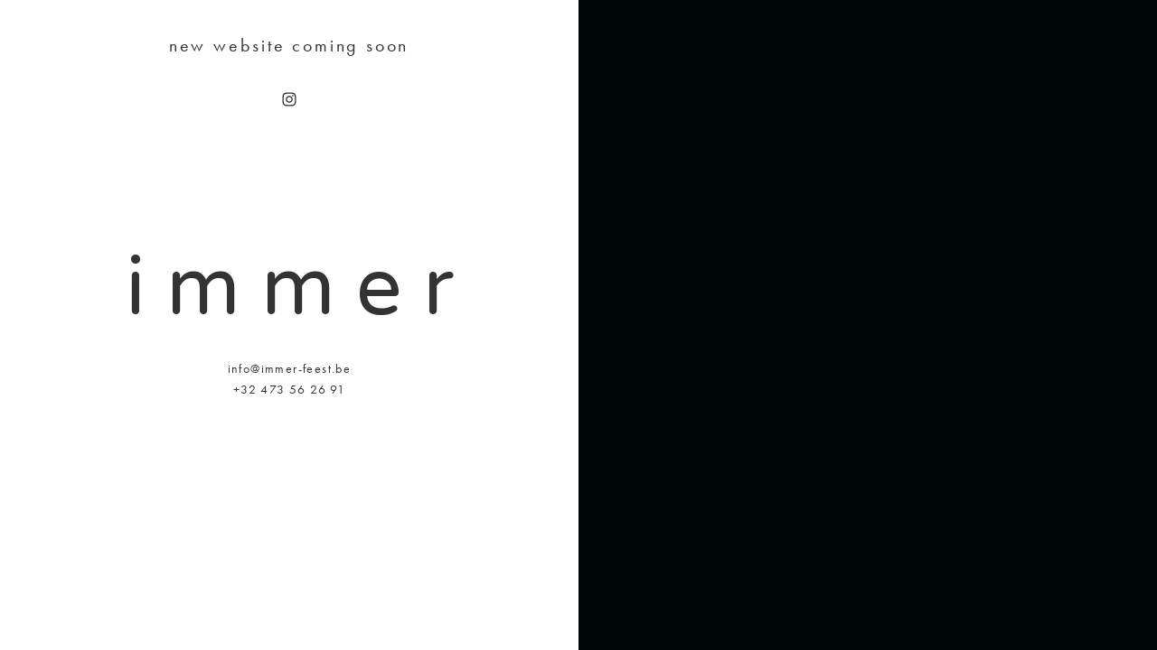

--- FILE ---
content_type: text/html; charset=utf-8
request_url: https://immer-feest.be/
body_size: 359
content:
<!DOCTYPE html>
<html>
<head>
<title>"immer-feest.be"</title>
<style type="text/css">
body {
	margin:0;
	padding:0;
}
iframe {
	display: block;
	border: none;
	height: 100vh;
	width: 100vw;
}
</style>
</head>
<body>
<iframe src= "https://sara-bogaert.squarespace.com"><p>Your user agent does not support iframes. However you may visit <a href="https://sara-bogaert.squarespace.com">the page that was supposed to be here</a></p></iframe>
</body>
</html>


--- FILE ---
content_type: text/html;charset=utf-8
request_url: https://sara-bogaert.squarespace.com/
body_size: 32794
content:


<!doctype html>
<html xmlns:og="http://opengraphprotocol.org/schema/" xmlns:fb="http://www.facebook.com/2008/fbml" lang="en-US" >
  <head>
    <meta http-equiv="X-UA-Compatible" content="chrome=1">
    <meta name="viewport" content="width=device-width,initial-scale=1,shrink-to-fit=no">
    
    <script type="text/javascript">SQUARESPACE_ROLLUPS = {};</script>
    <link rel="stylesheet" type="text/css" href="//assets.squarespace.com/universal/styles-compressed/slide-normalize-f3e05d707a08546a77c65-min.en-US.css"><script>(function(rollups, name) { if (!rollups[name]) { rollups[name] = {}; } rollups[name].css = ["//assets.squarespace.com/universal/styles-compressed/slide-normalize-f3e05d707a08546a77c65-min.en-US.css"]; })(SQUARESPACE_ROLLUPS, 'squarespace-slide_normalize');</script>

    <!-- This is Squarespace. --><!-- sara-bogaert -->
<base href="">
<meta charset="utf-8" />
<title>immer.</title>
<meta http-equiv="Accept-CH" content="Sec-CH-UA-Platform-Version, Sec-CH-UA-Model" /><link rel="icon" type="image/x-icon" href="https://images.squarespace-cdn.com/content/v1/5a512d8e32601e936558e5bb/1524675031149-33P63WV4K3LS72YLP6EW/favicon.ico?format=100w"/>
<link rel="canonical" href="https://www.immer-feest.be"/>
<meta property="og:site_name" content="immer."/>
<meta property="og:title" content="immer."/>
<meta property="og:url" content="https://www.immer-feest.be"/>
<meta property="og:type" content="website"/>
<meta property="og:image" content="http://static1.squarespace.com/static/5a512d8e32601e936558e5bb/t/5adde94daa4a996e1dab82d3/1524492622988/logo+instagram-02.png?format=1500w"/>
<meta property="og:image:width" content="458"/>
<meta property="og:image:height" content="458"/>
<meta itemprop="name" content="immer."/>
<meta itemprop="url" content="https://www.immer-feest.be"/>
<meta itemprop="thumbnailUrl" content="http://static1.squarespace.com/static/5a512d8e32601e936558e5bb/t/5adde94daa4a996e1dab82d3/1524492622988/logo+instagram-02.png?format=1500w"/>
<link rel="image_src" href="http://static1.squarespace.com/static/5a512d8e32601e936558e5bb/t/5adde94daa4a996e1dab82d3/1524492622988/logo+instagram-02.png?format=1500w" />
<meta itemprop="image" content="http://static1.squarespace.com/static/5a512d8e32601e936558e5bb/t/5adde94daa4a996e1dab82d3/1524492622988/logo+instagram-02.png?format=1500w"/>
<meta name="twitter:title" content="immer."/>
<meta name="twitter:image" content="http://static1.squarespace.com/static/5a512d8e32601e936558e5bb/t/5adde94daa4a996e1dab82d3/1524492622988/logo+instagram-02.png?format=1500w"/>
<meta name="twitter:url" content="https://www.immer-feest.be"/>
<meta name="twitter:card" content="summary"/>
<meta name="description" content="" />
<link rel="preconnect" href="https://images.squarespace-cdn.com">
<link rel="preconnect" href="https://use.typekit.net" crossorigin>
<link rel="preconnect" href="https://p.typekit.net" crossorigin>
<script type="text/javascript" src="//use.typekit.net/ik/[base64].js" async fetchpriority="high" onload="try{Typekit.load();}catch(e){} document.documentElement.classList.remove('wf-loading');"></script>
<script>document.documentElement.classList.add('wf-loading')</script>
<style>@keyframes fonts-loading { 0%, 99% { color: transparent; } } html.wf-loading * { animation: fonts-loading 3s; }</style>
<link rel="preconnect" href="https://fonts.gstatic.com" crossorigin>
<link rel="stylesheet" href="https://fonts.googleapis.com/css2?family=Varela+Round:ital,wght@0,400"><script type="text/javascript" crossorigin="anonymous" defer="true" nomodule="nomodule" src="//assets.squarespace.com/@sqs/polyfiller/1.6/legacy.js"></script>
<script type="text/javascript" crossorigin="anonymous" defer="true" src="//assets.squarespace.com/@sqs/polyfiller/1.6/modern.js"></script>
<script type="text/javascript">SQUARESPACE_ROLLUPS = {};</script>
<script>(function(rollups, name) { if (!rollups[name]) { rollups[name] = {}; } rollups[name].js = ["//assets.squarespace.com/universal/scripts-compressed/extract-css-runtime-c7ff67f727736de7-min.en-US.js"]; })(SQUARESPACE_ROLLUPS, 'squarespace-extract_css_runtime');</script>
<script crossorigin="anonymous" src="//assets.squarespace.com/universal/scripts-compressed/extract-css-runtime-c7ff67f727736de7-min.en-US.js" defer ></script><script>(function(rollups, name) { if (!rollups[name]) { rollups[name] = {}; } rollups[name].js = ["//assets.squarespace.com/universal/scripts-compressed/extract-css-moment-js-vendor-6f2a1f6ec9a41489-min.en-US.js"]; })(SQUARESPACE_ROLLUPS, 'squarespace-extract_css_moment_js_vendor');</script>
<script crossorigin="anonymous" src="//assets.squarespace.com/universal/scripts-compressed/extract-css-moment-js-vendor-6f2a1f6ec9a41489-min.en-US.js" defer ></script><script>(function(rollups, name) { if (!rollups[name]) { rollups[name] = {}; } rollups[name].js = ["//assets.squarespace.com/universal/scripts-compressed/cldr-resource-pack-22ed584d99d9b83d-min.en-US.js"]; })(SQUARESPACE_ROLLUPS, 'squarespace-cldr_resource_pack');</script>
<script crossorigin="anonymous" src="//assets.squarespace.com/universal/scripts-compressed/cldr-resource-pack-22ed584d99d9b83d-min.en-US.js" defer ></script><script>(function(rollups, name) { if (!rollups[name]) { rollups[name] = {}; } rollups[name].js = ["//assets.squarespace.com/universal/scripts-compressed/common-vendors-stable-fbd854d40b0804b7-min.en-US.js"]; })(SQUARESPACE_ROLLUPS, 'squarespace-common_vendors_stable');</script>
<script crossorigin="anonymous" src="//assets.squarespace.com/universal/scripts-compressed/common-vendors-stable-fbd854d40b0804b7-min.en-US.js" defer ></script><script>(function(rollups, name) { if (!rollups[name]) { rollups[name] = {}; } rollups[name].js = ["//assets.squarespace.com/universal/scripts-compressed/common-vendors-4eceb3db532a1896-min.en-US.js"]; })(SQUARESPACE_ROLLUPS, 'squarespace-common_vendors');</script>
<script crossorigin="anonymous" src="//assets.squarespace.com/universal/scripts-compressed/common-vendors-4eceb3db532a1896-min.en-US.js" defer ></script><script>(function(rollups, name) { if (!rollups[name]) { rollups[name] = {}; } rollups[name].js = ["//assets.squarespace.com/universal/scripts-compressed/common-54355865ec0ad996-min.en-US.js"]; })(SQUARESPACE_ROLLUPS, 'squarespace-common');</script>
<script crossorigin="anonymous" src="//assets.squarespace.com/universal/scripts-compressed/common-54355865ec0ad996-min.en-US.js" defer ></script><script>(function(rollups, name) { if (!rollups[name]) { rollups[name] = {}; } rollups[name].js = ["//assets.squarespace.com/universal/scripts-compressed/slides-0a84c5aa2f99715c-min.en-US.js"]; })(SQUARESPACE_ROLLUPS, 'squarespace-slides');</script>
<script crossorigin="anonymous" src="//assets.squarespace.com/universal/scripts-compressed/slides-0a84c5aa2f99715c-min.en-US.js" defer ></script><script>(function(rollups, name) { if (!rollups[name]) { rollups[name] = {}; } rollups[name].css = ["//assets.squarespace.com/universal/styles-compressed/slides-bd97de6bd5f5ff9b-min.en-US.css"]; })(SQUARESPACE_ROLLUPS, 'squarespace-slides');</script>
<link rel="stylesheet" type="text/css" href="//assets.squarespace.com/universal/styles-compressed/slides-bd97de6bd5f5ff9b-min.en-US.css"><script>(function(rollups, name) { if (!rollups[name]) { rollups[name] = {}; } rollups[name].js = ["//assets.squarespace.com/universal/scripts-compressed/performance-6c7058b44420b6db-min.en-US.js"]; })(SQUARESPACE_ROLLUPS, 'squarespace-performance');</script>
<script crossorigin="anonymous" src="//assets.squarespace.com/universal/scripts-compressed/performance-6c7058b44420b6db-min.en-US.js" defer ></script><script data-name="static-context">Static = window.Static || {}; Static.SQUARESPACE_CONTEXT = {"betaFeatureFlags":["order_status_page_checkout_landing_enabled","enable_form_submission_trigger","form_block_first_last_name_required","campaigns_merch_state","campaigns_thumbnail_layout","campaigns_discount_section_in_automations","marketing_automations","contacts_and_campaigns_redesign","marketing_landing_page","campaigns_import_discounts","campaigns_discount_section_in_blasts","campaigns_new_image_layout_picker","commerce-product-forms-rendering","modernized-pdp-m2-enabled","i18n_beta_website_locales","section-sdk-plp-list-view-atc-button-enabled"],"facebookAppId":"314192535267336","facebookApiVersion":"v6.0","rollups":{"squarespace-announcement-bar":{"js":"//assets.squarespace.com/universal/scripts-compressed/announcement-bar-92ab1c4891022f1d-min.en-US.js"},"squarespace-audio-player":{"css":"//assets.squarespace.com/universal/styles-compressed/audio-player-b05f5197a871c566-min.en-US.css","js":"//assets.squarespace.com/universal/scripts-compressed/audio-player-48b2ef79cf1c7ffb-min.en-US.js"},"squarespace-blog-collection-list":{"css":"//assets.squarespace.com/universal/styles-compressed/blog-collection-list-b4046463b72f34e2-min.en-US.css","js":"//assets.squarespace.com/universal/scripts-compressed/blog-collection-list-f78db80fc1cd6fce-min.en-US.js"},"squarespace-calendar-block-renderer":{"css":"//assets.squarespace.com/universal/styles-compressed/calendar-block-renderer-b72d08ba4421f5a0-min.en-US.css","js":"//assets.squarespace.com/universal/scripts-compressed/calendar-block-renderer-550530d9b21148ea-min.en-US.js"},"squarespace-chartjs-helpers":{"css":"//assets.squarespace.com/universal/styles-compressed/chartjs-helpers-96b256171ee039c1-min.en-US.css","js":"//assets.squarespace.com/universal/scripts-compressed/chartjs-helpers-4fd57f343946d08e-min.en-US.js"},"squarespace-comments":{"css":"//assets.squarespace.com/universal/styles-compressed/comments-af139775e7e76546-min.en-US.css","js":"//assets.squarespace.com/universal/scripts-compressed/comments-a8c058d3e97af00c-min.en-US.js"},"squarespace-custom-css-popup":{"css":"//assets.squarespace.com/universal/styles-compressed/custom-css-popup-722530b41b383ca0-min.en-US.css","js":"//assets.squarespace.com/universal/scripts-compressed/custom-css-popup-0354953f7aa14117-min.en-US.js"},"squarespace-dialog":{"css":"//assets.squarespace.com/universal/styles-compressed/dialog-f9093f2d526b94df-min.en-US.css","js":"//assets.squarespace.com/universal/scripts-compressed/dialog-819aa7d562e9d2d0-min.en-US.js"},"squarespace-events-collection":{"css":"//assets.squarespace.com/universal/styles-compressed/events-collection-b72d08ba4421f5a0-min.en-US.css","js":"//assets.squarespace.com/universal/scripts-compressed/events-collection-3e7891c6b5666deb-min.en-US.js"},"squarespace-form-rendering-utils":{"js":"//assets.squarespace.com/universal/scripts-compressed/form-rendering-utils-15deaaca8135511b-min.en-US.js"},"squarespace-forms":{"css":"//assets.squarespace.com/universal/styles-compressed/forms-0afd3c6ac30bbab1-min.en-US.css","js":"//assets.squarespace.com/universal/scripts-compressed/forms-5d3eff1221a2050f-min.en-US.js"},"squarespace-gallery-collection-list":{"css":"//assets.squarespace.com/universal/styles-compressed/gallery-collection-list-b4046463b72f34e2-min.en-US.css","js":"//assets.squarespace.com/universal/scripts-compressed/gallery-collection-list-07747667a3187b76-min.en-US.js"},"squarespace-image-zoom":{"css":"//assets.squarespace.com/universal/styles-compressed/image-zoom-b4046463b72f34e2-min.en-US.css","js":"//assets.squarespace.com/universal/scripts-compressed/image-zoom-60c18dc5f8f599ea-min.en-US.js"},"squarespace-pinterest":{"css":"//assets.squarespace.com/universal/styles-compressed/pinterest-b4046463b72f34e2-min.en-US.css","js":"//assets.squarespace.com/universal/scripts-compressed/pinterest-95bcbc1cf54446d6-min.en-US.js"},"squarespace-popup-overlay":{"css":"//assets.squarespace.com/universal/styles-compressed/popup-overlay-b742b752f5880972-min.en-US.css","js":"//assets.squarespace.com/universal/scripts-compressed/popup-overlay-8103e8e9061090c8-min.en-US.js"},"squarespace-product-quick-view":{"css":"//assets.squarespace.com/universal/styles-compressed/product-quick-view-9548705e5cf7ee87-min.en-US.css","js":"//assets.squarespace.com/universal/scripts-compressed/product-quick-view-3145b22a7126131c-min.en-US.js"},"squarespace-products-collection-item-v2":{"css":"//assets.squarespace.com/universal/styles-compressed/products-collection-item-v2-b4046463b72f34e2-min.en-US.css","js":"//assets.squarespace.com/universal/scripts-compressed/products-collection-item-v2-e3a3f101748fca6e-min.en-US.js"},"squarespace-products-collection-list-v2":{"css":"//assets.squarespace.com/universal/styles-compressed/products-collection-list-v2-b4046463b72f34e2-min.en-US.css","js":"//assets.squarespace.com/universal/scripts-compressed/products-collection-list-v2-eedc544f4cc56af4-min.en-US.js"},"squarespace-search-page":{"css":"//assets.squarespace.com/universal/styles-compressed/search-page-90a67fc09b9b32c6-min.en-US.css","js":"//assets.squarespace.com/universal/scripts-compressed/search-page-0ff0e020ab1fa1a7-min.en-US.js"},"squarespace-search-preview":{"js":"//assets.squarespace.com/universal/scripts-compressed/search-preview-0cd39e3057f784ac-min.en-US.js"},"squarespace-simple-liking":{"css":"//assets.squarespace.com/universal/styles-compressed/simple-liking-701bf8bbc05ec6aa-min.en-US.css","js":"//assets.squarespace.com/universal/scripts-compressed/simple-liking-c63bf8989a1c119a-min.en-US.js"},"squarespace-social-buttons":{"css":"//assets.squarespace.com/universal/styles-compressed/social-buttons-95032e5fa98e47a5-min.en-US.css","js":"//assets.squarespace.com/universal/scripts-compressed/social-buttons-0d3103d68d9577b7-min.en-US.js"},"squarespace-tourdates":{"css":"//assets.squarespace.com/universal/styles-compressed/tourdates-b4046463b72f34e2-min.en-US.css","js":"//assets.squarespace.com/universal/scripts-compressed/tourdates-6935a85e44fbeb38-min.en-US.js"},"squarespace-website-overlays-manager":{"css":"//assets.squarespace.com/universal/styles-compressed/website-overlays-manager-07ea5a4e004e6710-min.en-US.css","js":"//assets.squarespace.com/universal/scripts-compressed/website-overlays-manager-70d38206948bb16f-min.en-US.js"}},"pageType":3,"website":{"id":"5a512d8e32601e936558e5bb","identifier":"sara-bogaert","websiteType":1,"contentModifiedOn":1611909633279,"cloneable":false,"hasBeenCloneable":false,"siteStatus":{},"language":"en-US","translationLocale":"en-US","formattingLocale":"en-US","timeZone":"Europe/Brussels","machineTimeZoneOffset":3600000,"timeZoneOffset":3600000,"timeZoneAbbr":"CET","siteTitle":"immer.","fullSiteTitle":"immer.","siteDescription":"<p>event production and design</p>","logoImageId":"5adde94daa4a996e1dab82d3","shareButtonOptions":{"7":true,"3":true,"1":true,"4":true,"6":true,"2":true},"logoImageUrl":"//images.squarespace-cdn.com/content/v1/5a512d8e32601e936558e5bb/1524492621948-ATZEHBOTKPJ04WB0SD10/logo+instagram-02.png","authenticUrl":"https://www.immer-feest.be","internalUrl":"https://sara-bogaert.squarespace.com","baseUrl":"https://www.immer-feest.be","primaryDomain":"www.immer-feest.be","sslSetting":3,"isHstsEnabled":false,"socialAccounts":[{"serviceId":10,"userId":"255684345","userName":"sarabogaert","screenname":"sarabogaert","addedOn":1521121052854,"profileUrl":"http://instagram.com/__immer","iconUrl":"https://scontent.cdninstagram.com/vp/73163c957e3e28d8f5ad9a2956b98b96/5B34F263/t51.2885-19/s150x150/17266066_2235038626720425_4789239283544227840_a.jpg","collectionId":"5aaa771cedaed8f55315450b","iconEnabled":true,"serviceName":"instagram"}],"typekitId":"","statsMigrated":false,"imageMetadataProcessingEnabled":false,"screenshotId":"d772af5500244b96f7bb6a96e2da4c6cc32c1ebd73d6c43ab5edc4cafc11afdf","showOwnerLogin":false},"websiteSettings":{"id":"5a512d8e32601e936558e5bd","websiteId":"5a512d8e32601e936558e5bb","subjects":[],"country":"BE","state":"VLG","simpleLikingEnabled":true,"popupOverlaySettings":{"style":1,"enabledPages":[]},"commentLikesAllowed":true,"commentAnonAllowed":true,"commentThreaded":true,"commentApprovalRequired":false,"commentAvatarsOn":true,"commentSortType":2,"commentFlagThreshold":0,"commentFlagsAllowed":true,"commentEnableByDefault":true,"commentDisableAfterDaysDefault":0,"disqusShortname":"","commentsEnabled":false,"storeSettings":{"returnPolicy":null,"termsOfService":null,"privacyPolicy":null,"expressCheckout":false,"continueShoppingLinkUrl":"/","useLightCart":false,"showNoteField":false,"shippingCountryDefaultValue":"US","billToShippingDefaultValue":false,"showShippingPhoneNumber":true,"isShippingPhoneRequired":false,"showBillingPhoneNumber":true,"isBillingPhoneRequired":false,"currenciesSupported":["CHF","HKD","MXN","EUR","DKK","USD","CAD","MYR","NOK","THB","AUD","SGD","ILS","PLN","GBP","CZK","SEK","NZD","PHP","RUB"],"defaultCurrency":"USD","selectedCurrency":"USD","measurementStandard":1,"showCustomCheckoutForm":false,"checkoutPageMarketingOptInEnabled":false,"enableMailingListOptInByDefault":false,"sameAsRetailLocation":false,"merchandisingSettings":{"scarcityEnabledOnProductItems":false,"scarcityEnabledOnProductBlocks":false,"scarcityMessageType":"DEFAULT_SCARCITY_MESSAGE","scarcityThreshold":10,"multipleQuantityAllowedForServices":true,"restockNotificationsEnabled":false,"restockNotificationsSuccessText":"","restockNotificationsMailingListSignUpEnabled":false,"relatedProductsEnabled":false,"relatedProductsOrdering":"random","soldOutVariantsDropdownDisabled":false,"productComposerOptedIn":false,"productComposerABTestOptedOut":false,"productReviewsEnabled":false,"displayImportedProductReviewsEnabled":false,"hasOptedToCollectNativeReviews":false},"minimumOrderSubtotalEnabled":false,"addToCartConfirmationType":2,"isLive":false,"multipleQuantityAllowedForServices":true},"useEscapeKeyToLogin":true,"ssBadgeType":1,"ssBadgePosition":4,"ssBadgeVisibility":1,"ssBadgeDevices":1,"pinterestOverlayOptions":{"mode":"disabled"},"userAccountsSettings":{"loginAllowed":false,"signupAllowed":false}},"cookieSettings":{"isCookieBannerEnabled":false,"isRestrictiveCookiePolicyEnabled":false,"cookieBannerText":"","cookieBannerTheme":"","cookieBannerVariant":"","cookieBannerPosition":"","cookieBannerCtaVariant":"","cookieBannerCtaText":"","cookieBannerAcceptType":"OPT_IN","cookieBannerOptOutCtaText":"","cookieBannerHasOptOut":false,"cookieBannerHasManageCookies":true,"cookieBannerManageCookiesLabel":"","cookieBannerSavedPreferencesText":"","cookieBannerSavedPreferencesLayout":"PILL"},"websiteCloneable":false,"collection":{"title":"home","id":"5a513004652dea46dbb815a0","fullUrl":"/","type":8,"permissionType":1},"subscribed":false,"appDomain":"squarespace.com","templateTweakable":true,"tweakJSON":{"gallery-style":"Fit","galleryPadding":"40px","product-gallery-auto-crop":"true","product-image-auto-crop":"true","thumbnail-aspect-ratio":"Auto","thumbnailWidth":"360px","tweak-v1-related-products-title-spacing":"50px"},"templateId":"4f9adc1524ac5df956fdf98f","templateVersion":"7","pageFeatures":[1,2,4],"gmRenderKey":"QUl6YVN5Q0JUUk9xNkx1dkZfSUUxcjQ2LVQ0QWVUU1YtMGQ3bXk4","templateScriptsRootUrl":"https://static1.squarespace.com/static/ta/4f9adbe124ac5df956fdf900/869/scripts/","impersonatedSession":false,"tzData":{"zones":[[60,"EU","CE%sT",null]],"rules":{"EU":[[1981,"max",null,"Mar","lastSun","1:00u","1:00","S"],[1996,"max",null,"Oct","lastSun","1:00u","0",null]]}},"showAnnouncementBar":false,"recaptchaEnterpriseContext":{"recaptchaEnterpriseSiteKey":"6LdDFQwjAAAAAPigEvvPgEVbb7QBm-TkVJdDTlAv"},"i18nContext":{"timeZoneData":{"id":"Europe/Brussels","name":"Central European Time"}},"env":"PRODUCTION","visitorFormContext":{"formFieldFormats":{"countries":[{"name":"Afghanistan","code":"AF","phoneCode":"+93"},{"name":"\u00C5land Islands","code":"AX","phoneCode":"+358"},{"name":"Albania","code":"AL","phoneCode":"+355"},{"name":"Algeria","code":"DZ","phoneCode":"+213"},{"name":"American Samoa","code":"AS","phoneCode":"+1"},{"name":"Andorra","code":"AD","phoneCode":"+376"},{"name":"Angola","code":"AO","phoneCode":"+244"},{"name":"Anguilla","code":"AI","phoneCode":"+1"},{"name":"Antigua & Barbuda","code":"AG","phoneCode":"+1"},{"name":"Argentina","code":"AR","phoneCode":"+54"},{"name":"Armenia","code":"AM","phoneCode":"+374"},{"name":"Aruba","code":"AW","phoneCode":"+297"},{"name":"Ascension Island","code":"AC","phoneCode":"+247"},{"name":"Australia","code":"AU","phoneCode":"+61"},{"name":"Austria","code":"AT","phoneCode":"+43"},{"name":"Azerbaijan","code":"AZ","phoneCode":"+994"},{"name":"Bahamas","code":"BS","phoneCode":"+1"},{"name":"Bahrain","code":"BH","phoneCode":"+973"},{"name":"Bangladesh","code":"BD","phoneCode":"+880"},{"name":"Barbados","code":"BB","phoneCode":"+1"},{"name":"Belarus","code":"BY","phoneCode":"+375"},{"name":"Belgium","code":"BE","phoneCode":"+32"},{"name":"Belize","code":"BZ","phoneCode":"+501"},{"name":"Benin","code":"BJ","phoneCode":"+229"},{"name":"Bermuda","code":"BM","phoneCode":"+1"},{"name":"Bhutan","code":"BT","phoneCode":"+975"},{"name":"Bolivia","code":"BO","phoneCode":"+591"},{"name":"Bosnia & Herzegovina","code":"BA","phoneCode":"+387"},{"name":"Botswana","code":"BW","phoneCode":"+267"},{"name":"Brazil","code":"BR","phoneCode":"+55"},{"name":"British Indian Ocean Territory","code":"IO","phoneCode":"+246"},{"name":"British Virgin Islands","code":"VG","phoneCode":"+1"},{"name":"Brunei","code":"BN","phoneCode":"+673"},{"name":"Bulgaria","code":"BG","phoneCode":"+359"},{"name":"Burkina Faso","code":"BF","phoneCode":"+226"},{"name":"Burundi","code":"BI","phoneCode":"+257"},{"name":"Cambodia","code":"KH","phoneCode":"+855"},{"name":"Cameroon","code":"CM","phoneCode":"+237"},{"name":"Canada","code":"CA","phoneCode":"+1"},{"name":"Cape Verde","code":"CV","phoneCode":"+238"},{"name":"Caribbean Netherlands","code":"BQ","phoneCode":"+599"},{"name":"Cayman Islands","code":"KY","phoneCode":"+1"},{"name":"Central African Republic","code":"CF","phoneCode":"+236"},{"name":"Chad","code":"TD","phoneCode":"+235"},{"name":"Chile","code":"CL","phoneCode":"+56"},{"name":"China","code":"CN","phoneCode":"+86"},{"name":"Christmas Island","code":"CX","phoneCode":"+61"},{"name":"Cocos (Keeling) Islands","code":"CC","phoneCode":"+61"},{"name":"Colombia","code":"CO","phoneCode":"+57"},{"name":"Comoros","code":"KM","phoneCode":"+269"},{"name":"Congo - Brazzaville","code":"CG","phoneCode":"+242"},{"name":"Congo - Kinshasa","code":"CD","phoneCode":"+243"},{"name":"Cook Islands","code":"CK","phoneCode":"+682"},{"name":"Costa Rica","code":"CR","phoneCode":"+506"},{"name":"C\u00F4te d\u2019Ivoire","code":"CI","phoneCode":"+225"},{"name":"Croatia","code":"HR","phoneCode":"+385"},{"name":"Cuba","code":"CU","phoneCode":"+53"},{"name":"Cura\u00E7ao","code":"CW","phoneCode":"+599"},{"name":"Cyprus","code":"CY","phoneCode":"+357"},{"name":"Czechia","code":"CZ","phoneCode":"+420"},{"name":"Denmark","code":"DK","phoneCode":"+45"},{"name":"Djibouti","code":"DJ","phoneCode":"+253"},{"name":"Dominica","code":"DM","phoneCode":"+1"},{"name":"Dominican Republic","code":"DO","phoneCode":"+1"},{"name":"Ecuador","code":"EC","phoneCode":"+593"},{"name":"Egypt","code":"EG","phoneCode":"+20"},{"name":"El Salvador","code":"SV","phoneCode":"+503"},{"name":"Equatorial Guinea","code":"GQ","phoneCode":"+240"},{"name":"Eritrea","code":"ER","phoneCode":"+291"},{"name":"Estonia","code":"EE","phoneCode":"+372"},{"name":"Eswatini","code":"SZ","phoneCode":"+268"},{"name":"Ethiopia","code":"ET","phoneCode":"+251"},{"name":"Falkland Islands","code":"FK","phoneCode":"+500"},{"name":"Faroe Islands","code":"FO","phoneCode":"+298"},{"name":"Fiji","code":"FJ","phoneCode":"+679"},{"name":"Finland","code":"FI","phoneCode":"+358"},{"name":"France","code":"FR","phoneCode":"+33"},{"name":"French Guiana","code":"GF","phoneCode":"+594"},{"name":"French Polynesia","code":"PF","phoneCode":"+689"},{"name":"Gabon","code":"GA","phoneCode":"+241"},{"name":"Gambia","code":"GM","phoneCode":"+220"},{"name":"Georgia","code":"GE","phoneCode":"+995"},{"name":"Germany","code":"DE","phoneCode":"+49"},{"name":"Ghana","code":"GH","phoneCode":"+233"},{"name":"Gibraltar","code":"GI","phoneCode":"+350"},{"name":"Greece","code":"GR","phoneCode":"+30"},{"name":"Greenland","code":"GL","phoneCode":"+299"},{"name":"Grenada","code":"GD","phoneCode":"+1"},{"name":"Guadeloupe","code":"GP","phoneCode":"+590"},{"name":"Guam","code":"GU","phoneCode":"+1"},{"name":"Guatemala","code":"GT","phoneCode":"+502"},{"name":"Guernsey","code":"GG","phoneCode":"+44"},{"name":"Guinea","code":"GN","phoneCode":"+224"},{"name":"Guinea-Bissau","code":"GW","phoneCode":"+245"},{"name":"Guyana","code":"GY","phoneCode":"+592"},{"name":"Haiti","code":"HT","phoneCode":"+509"},{"name":"Honduras","code":"HN","phoneCode":"+504"},{"name":"Hong Kong SAR China","code":"HK","phoneCode":"+852"},{"name":"Hungary","code":"HU","phoneCode":"+36"},{"name":"Iceland","code":"IS","phoneCode":"+354"},{"name":"India","code":"IN","phoneCode":"+91"},{"name":"Indonesia","code":"ID","phoneCode":"+62"},{"name":"Iran","code":"IR","phoneCode":"+98"},{"name":"Iraq","code":"IQ","phoneCode":"+964"},{"name":"Ireland","code":"IE","phoneCode":"+353"},{"name":"Isle of Man","code":"IM","phoneCode":"+44"},{"name":"Israel","code":"IL","phoneCode":"+972"},{"name":"Italy","code":"IT","phoneCode":"+39"},{"name":"Jamaica","code":"JM","phoneCode":"+1"},{"name":"Japan","code":"JP","phoneCode":"+81"},{"name":"Jersey","code":"JE","phoneCode":"+44"},{"name":"Jordan","code":"JO","phoneCode":"+962"},{"name":"Kazakhstan","code":"KZ","phoneCode":"+7"},{"name":"Kenya","code":"KE","phoneCode":"+254"},{"name":"Kiribati","code":"KI","phoneCode":"+686"},{"name":"Kosovo","code":"XK","phoneCode":"+383"},{"name":"Kuwait","code":"KW","phoneCode":"+965"},{"name":"Kyrgyzstan","code":"KG","phoneCode":"+996"},{"name":"Laos","code":"LA","phoneCode":"+856"},{"name":"Latvia","code":"LV","phoneCode":"+371"},{"name":"Lebanon","code":"LB","phoneCode":"+961"},{"name":"Lesotho","code":"LS","phoneCode":"+266"},{"name":"Liberia","code":"LR","phoneCode":"+231"},{"name":"Libya","code":"LY","phoneCode":"+218"},{"name":"Liechtenstein","code":"LI","phoneCode":"+423"},{"name":"Lithuania","code":"LT","phoneCode":"+370"},{"name":"Luxembourg","code":"LU","phoneCode":"+352"},{"name":"Macao SAR China","code":"MO","phoneCode":"+853"},{"name":"Madagascar","code":"MG","phoneCode":"+261"},{"name":"Malawi","code":"MW","phoneCode":"+265"},{"name":"Malaysia","code":"MY","phoneCode":"+60"},{"name":"Maldives","code":"MV","phoneCode":"+960"},{"name":"Mali","code":"ML","phoneCode":"+223"},{"name":"Malta","code":"MT","phoneCode":"+356"},{"name":"Marshall Islands","code":"MH","phoneCode":"+692"},{"name":"Martinique","code":"MQ","phoneCode":"+596"},{"name":"Mauritania","code":"MR","phoneCode":"+222"},{"name":"Mauritius","code":"MU","phoneCode":"+230"},{"name":"Mayotte","code":"YT","phoneCode":"+262"},{"name":"Mexico","code":"MX","phoneCode":"+52"},{"name":"Micronesia","code":"FM","phoneCode":"+691"},{"name":"Moldova","code":"MD","phoneCode":"+373"},{"name":"Monaco","code":"MC","phoneCode":"+377"},{"name":"Mongolia","code":"MN","phoneCode":"+976"},{"name":"Montenegro","code":"ME","phoneCode":"+382"},{"name":"Montserrat","code":"MS","phoneCode":"+1"},{"name":"Morocco","code":"MA","phoneCode":"+212"},{"name":"Mozambique","code":"MZ","phoneCode":"+258"},{"name":"Myanmar (Burma)","code":"MM","phoneCode":"+95"},{"name":"Namibia","code":"NA","phoneCode":"+264"},{"name":"Nauru","code":"NR","phoneCode":"+674"},{"name":"Nepal","code":"NP","phoneCode":"+977"},{"name":"Netherlands","code":"NL","phoneCode":"+31"},{"name":"New Caledonia","code":"NC","phoneCode":"+687"},{"name":"New Zealand","code":"NZ","phoneCode":"+64"},{"name":"Nicaragua","code":"NI","phoneCode":"+505"},{"name":"Niger","code":"NE","phoneCode":"+227"},{"name":"Nigeria","code":"NG","phoneCode":"+234"},{"name":"Niue","code":"NU","phoneCode":"+683"},{"name":"Norfolk Island","code":"NF","phoneCode":"+672"},{"name":"Northern Mariana Islands","code":"MP","phoneCode":"+1"},{"name":"North Korea","code":"KP","phoneCode":"+850"},{"name":"North Macedonia","code":"MK","phoneCode":"+389"},{"name":"Norway","code":"NO","phoneCode":"+47"},{"name":"Oman","code":"OM","phoneCode":"+968"},{"name":"Pakistan","code":"PK","phoneCode":"+92"},{"name":"Palau","code":"PW","phoneCode":"+680"},{"name":"Palestinian Territories","code":"PS","phoneCode":"+970"},{"name":"Panama","code":"PA","phoneCode":"+507"},{"name":"Papua New Guinea","code":"PG","phoneCode":"+675"},{"name":"Paraguay","code":"PY","phoneCode":"+595"},{"name":"Peru","code":"PE","phoneCode":"+51"},{"name":"Philippines","code":"PH","phoneCode":"+63"},{"name":"Poland","code":"PL","phoneCode":"+48"},{"name":"Portugal","code":"PT","phoneCode":"+351"},{"name":"Puerto Rico","code":"PR","phoneCode":"+1"},{"name":"Qatar","code":"QA","phoneCode":"+974"},{"name":"R\u00E9union","code":"RE","phoneCode":"+262"},{"name":"Romania","code":"RO","phoneCode":"+40"},{"name":"Russia","code":"RU","phoneCode":"+7"},{"name":"Rwanda","code":"RW","phoneCode":"+250"},{"name":"Samoa","code":"WS","phoneCode":"+685"},{"name":"San Marino","code":"SM","phoneCode":"+378"},{"name":"S\u00E3o Tom\u00E9 & Pr\u00EDncipe","code":"ST","phoneCode":"+239"},{"name":"Saudi Arabia","code":"SA","phoneCode":"+966"},{"name":"Senegal","code":"SN","phoneCode":"+221"},{"name":"Serbia","code":"RS","phoneCode":"+381"},{"name":"Seychelles","code":"SC","phoneCode":"+248"},{"name":"Sierra Leone","code":"SL","phoneCode":"+232"},{"name":"Singapore","code":"SG","phoneCode":"+65"},{"name":"Sint Maarten","code":"SX","phoneCode":"+1"},{"name":"Slovakia","code":"SK","phoneCode":"+421"},{"name":"Slovenia","code":"SI","phoneCode":"+386"},{"name":"Solomon Islands","code":"SB","phoneCode":"+677"},{"name":"Somalia","code":"SO","phoneCode":"+252"},{"name":"South Africa","code":"ZA","phoneCode":"+27"},{"name":"South Korea","code":"KR","phoneCode":"+82"},{"name":"South Sudan","code":"SS","phoneCode":"+211"},{"name":"Spain","code":"ES","phoneCode":"+34"},{"name":"Sri Lanka","code":"LK","phoneCode":"+94"},{"name":"St. Barth\u00E9lemy","code":"BL","phoneCode":"+590"},{"name":"St. Helena","code":"SH","phoneCode":"+290"},{"name":"St. Kitts & Nevis","code":"KN","phoneCode":"+1"},{"name":"St. Lucia","code":"LC","phoneCode":"+1"},{"name":"St. Martin","code":"MF","phoneCode":"+590"},{"name":"St. Pierre & Miquelon","code":"PM","phoneCode":"+508"},{"name":"St. Vincent & Grenadines","code":"VC","phoneCode":"+1"},{"name":"Sudan","code":"SD","phoneCode":"+249"},{"name":"Suriname","code":"SR","phoneCode":"+597"},{"name":"Svalbard & Jan Mayen","code":"SJ","phoneCode":"+47"},{"name":"Sweden","code":"SE","phoneCode":"+46"},{"name":"Switzerland","code":"CH","phoneCode":"+41"},{"name":"Syria","code":"SY","phoneCode":"+963"},{"name":"Taiwan","code":"TW","phoneCode":"+886"},{"name":"Tajikistan","code":"TJ","phoneCode":"+992"},{"name":"Tanzania","code":"TZ","phoneCode":"+255"},{"name":"Thailand","code":"TH","phoneCode":"+66"},{"name":"Timor-Leste","code":"TL","phoneCode":"+670"},{"name":"Togo","code":"TG","phoneCode":"+228"},{"name":"Tokelau","code":"TK","phoneCode":"+690"},{"name":"Tonga","code":"TO","phoneCode":"+676"},{"name":"Trinidad & Tobago","code":"TT","phoneCode":"+1"},{"name":"Tristan da Cunha","code":"TA","phoneCode":"+290"},{"name":"Tunisia","code":"TN","phoneCode":"+216"},{"name":"T\u00FCrkiye","code":"TR","phoneCode":"+90"},{"name":"Turkmenistan","code":"TM","phoneCode":"+993"},{"name":"Turks & Caicos Islands","code":"TC","phoneCode":"+1"},{"name":"Tuvalu","code":"TV","phoneCode":"+688"},{"name":"U.S. Virgin Islands","code":"VI","phoneCode":"+1"},{"name":"Uganda","code":"UG","phoneCode":"+256"},{"name":"Ukraine","code":"UA","phoneCode":"+380"},{"name":"United Arab Emirates","code":"AE","phoneCode":"+971"},{"name":"United Kingdom","code":"GB","phoneCode":"+44"},{"name":"United States","code":"US","phoneCode":"+1"},{"name":"Uruguay","code":"UY","phoneCode":"+598"},{"name":"Uzbekistan","code":"UZ","phoneCode":"+998"},{"name":"Vanuatu","code":"VU","phoneCode":"+678"},{"name":"Vatican City","code":"VA","phoneCode":"+39"},{"name":"Venezuela","code":"VE","phoneCode":"+58"},{"name":"Vietnam","code":"VN","phoneCode":"+84"},{"name":"Wallis & Futuna","code":"WF","phoneCode":"+681"},{"name":"Western Sahara","code":"EH","phoneCode":"+212"},{"name":"Yemen","code":"YE","phoneCode":"+967"},{"name":"Zambia","code":"ZM","phoneCode":"+260"},{"name":"Zimbabwe","code":"ZW","phoneCode":"+263"}],"initialAddressFormat":{"id":0,"type":"ADDRESS","country":"BE","labelLocale":"en","fields":[{"type":"FIELD","label":"Address Line 1","identifier":"Line1","length":0,"required":true,"metadata":{"autocomplete":"address-line1"}},{"type":"SEPARATOR","label":"\n","identifier":"Newline","length":0,"required":false,"metadata":{}},{"type":"FIELD","label":"Address Line 2","identifier":"Line2","length":0,"required":false,"metadata":{"autocomplete":"address-line2"}},{"type":"SEPARATOR","label":"\n","identifier":"Newline","length":0,"required":false,"metadata":{}},{"type":"FIELD","label":"Postal Code","identifier":"Zip","length":0,"required":true,"metadata":{"autocomplete":"postal-code"}},{"type":"SEPARATOR","label":" ","identifier":"Space","length":0,"required":false,"metadata":{}},{"type":"FIELD","label":"City","identifier":"City","length":0,"required":true,"metadata":{"autocomplete":"address-level1"}}]},"initialNameOrder":"GIVEN_FIRST","initialPhoneFormat":{"id":0,"type":"PHONE_NUMBER","country":"BE","labelLocale":"en-US","fields":[{"type":"FIELD","label":"1","identifier":"1","length":3,"required":false,"metadata":{}},{"type":"SEPARATOR","label":" ","identifier":"Space","length":0,"required":false,"metadata":{}},{"type":"FIELD","label":"2","identifier":"2","length":2,"required":false,"metadata":{}},{"type":"SEPARATOR","label":" ","identifier":"Space","length":0,"required":false,"metadata":{}},{"type":"FIELD","label":"3","identifier":"3","length":2,"required":false,"metadata":{}},{"type":"SEPARATOR","label":" ","identifier":"Space","length":0,"required":false,"metadata":{}},{"type":"FIELD","label":"4","identifier":"4","length":13,"required":false,"metadata":{}}]}},"localizedStrings":{"validation":{"noValidSelection":"A valid selection must be made.","invalidUrl":"Must be a valid URL.","stringTooLong":"Value should have a length no longer than {0}.","containsInvalidKey":"{0} contains an invalid key.","invalidTwitterUsername":"Must be a valid Twitter username.","valueOutsideRange":"Value must be in the range {0} to {1}.","invalidPassword":"Passwords should not contain whitespace.","missingRequiredSubfields":"{0} is missing required subfields: {1}","invalidCurrency":"Currency value should be formatted like 1234 or 123.99.","invalidMapSize":"Value should contain exactly {0} elements.","subfieldsRequired":"All fields in {0} are required.","formSubmissionFailed":"Form submission failed. Review the following information: {0}.","invalidCountryCode":"Country code should have an optional plus and up to 4 digits.","invalidDate":"This is not a real date.","required":"{0} is required.","invalidStringLength":"Value should be {0} characters long.","invalidEmail":"Email addresses should follow the format user@domain.com.","invalidListLength":"Value should be {0} elements long.","allEmpty":"Please fill out at least one form field.","missingRequiredQuestion":"Missing a required question.","invalidQuestion":"Contained an invalid question.","captchaFailure":"Captcha validation failed. Please try again.","stringTooShort":"Value should have a length of at least {0}.","invalid":"{0} is not valid.","formErrors":"Form Errors","containsInvalidValue":"{0} contains an invalid value.","invalidUnsignedNumber":"Numbers must contain only digits and no other characters.","invalidName":"Valid names contain only letters, numbers, spaces, ', or - characters."},"submit":"Submit","status":{"title":"{@} Block","learnMore":"Learn more"},"name":{"firstName":"First Name","lastName":"Last Name"},"lightbox":{"openForm":"Open Form"},"likert":{"agree":"Agree","stronglyDisagree":"Strongly Disagree","disagree":"Disagree","stronglyAgree":"Strongly Agree","neutral":"Neutral"},"time":{"am":"AM","second":"Second","pm":"PM","minute":"Minute","amPm":"AM/PM","hour":"Hour"},"notFound":"Form not found.","date":{"yyyy":"YYYY","year":"Year","mm":"MM","day":"Day","month":"Month","dd":"DD"},"phone":{"country":"Country","number":"Number","prefix":"Prefix","areaCode":"Area Code","line":"Line"},"submitError":"Unable to submit form. Please try again later.","address":{"stateProvince":"State/Province","country":"Country","zipPostalCode":"Zip/Postal Code","address2":"Address 2","address1":"Address 1","city":"City"},"email":{"signUp":"Sign up for news and updates"},"cannotSubmitDemoForm":"This is a demo form and cannot be submitted.","required":"(required)","invalidData":"Invalid form data."}}};</script><script type="module">Squarespace.load(window);</script>
<script data-sqs-type="imageloader-bootstrapper" type="module">if(window.ImageLoader) window.ImageLoader.bootstrap({}, document);</script>
<script type="module">Squarespace.afterBodyLoad(Y);</script>
<script type="application/ld+json">{"url":"https://www.immer-feest.be","name":"immer.","description":"<p>event production and design</p>","image":"//images.squarespace-cdn.com/content/v1/5a512d8e32601e936558e5bb/1524492621948-ATZEHBOTKPJ04WB0SD10/logo+instagram-02.png","@context":"http://schema.org","@type":"WebSite"}</script><script>Static.COOKIE_BANNER_CAPABLE = true;</script>
<!-- End of Squarespace Headers -->
  </head>
  <body id="collection-5a513004652dea46dbb815a0">
    <div class="sqs-slide-wrapper" data-slide-id="5a513004652dea46dbb815a1" data-slide-type="cover-page">
	<div class="sqs-slide-container horizontal-positioning-left alignment-center gallery-style-full grid-gallery-density-medium grid-gallery-ratio-original grid-gallery-image-orientation-landscape grid-gallery-direction-horizontal   countdown-numeric-label-font-size-medium  page-border-size-medium  auto-image-background-color video-overlay-color-blend-mode-normal button-layout-style-inline-auto button-style-outline button-shape-rectangle social-icons-size-extra-small social-icons-style-regular social-icons-shape-circle  audio-player-icons-size-small audio-player-icons-style-border audio-player-icons-shape-circle  video-icon-size-large video-icon-style-knockout video-icon-shape-circle map-style-minimal-light lock-size-small lock-style-regular lock-shape-circle password-style-rectangle newsletter-layout-style-inline newsletter-style-rectangle overlay-close-button-style-icon overlay-close-button-location-inside overlay-load-animation-fade-in overlay-advanced-layout-styles-disabled overlay-alignment-center  overlay-mobile-styles-enabled sso-button-style-outline sso-button-shape-rectangle" data-slide-id="5a513004652dea46dbb815a1" data-slide-type="cover-page">

	  <style id="slide-styles" type="text/css">
	    
/*! Squarespace LESS Compiler  (less.js language v1.3.3)  */
.sqs-slide-wrapper[data-slide-type="cover-page"] .text-align-center{text-align:center}.sqs-slide-wrapper[data-slide-type="cover-page"] .responsive-wrapper{display:inline-block}.sqs-slide-wrapper[data-slide-type="cover-page"] .responsive-wrapper .sqs-slice{display:inline-block}.sqs-slide-wrapper[data-slide-type="cover-page"] .responsive-wrapper .sqs-slice[data-content-empty="true"]{display:none}.sqs-slide-wrapper[data-slide-type="cover-page"] .responsive-wrapper .sqs-slice:not([data-content-empty="true"])~.sqs-slice:not([data-content-empty="true"]){margin-left:1em}.margins-right .sqs-slide-wrapper[data-slide-type="cover-page"] .responsive-wrapper:not(.stacked) .sqs-slice:not([data-content-empty="true"]):not(:last-child),.margins-right .sqs-slide-wrapper[data-slide-type="cover-page"] .responsive-wrapper:not(.stacked) .sqs-slice:not([data-content-empty="true"])+.sqs-slice:not([data-content-empty="true"]):not(:last-child){margin-left:0;margin-right:1em}.margins-right .sqs-slide-wrapper[data-slide-type="cover-page"] .responsive-wrapper:not(.stacked) .sqs-slice:not([data-content-empty="true"])+.sqs-slice:not([data-content-empty="true"]):last-child{margin-left:0}.sqs-slide-wrapper[data-slide-type="cover-page"] .responsive-wrapper.stacked{width:100%}.sqs-slide-wrapper[data-slide-type="cover-page"] .responsive-wrapper.stacked .sqs-slice{display:block}.sqs-slide-wrapper[data-slide-type="cover-page"] .responsive-wrapper.stacked .sqs-slice:not(:last-child):not([data-content-empty="true"]){margin-bottom:15px}.sqs-slide-wrapper[data-slide-type="cover-page"] .responsive-wrapper.stacked .sqs-slice[data-content-empty="true"]{display:none}.sqs-slide-wrapper[data-slide-type="cover-page"] .responsive-wrapper.stacked .sqs-slice:not([data-content-empty="true"])~.sqs-slice:not([data-content-empty="true"]),.sqs-slide-wrapper[data-slide-type="cover-page"] .responsive-wrapper.stacked [data-slice-type="social-icons"]+[data-compound-type="action"][data-content-empty="true"]+[data-slice-type="custom-form"],.sqs-slide-wrapper[data-slide-type="cover-page"] .responsive-wrapper.stacked [data-compound-type="action"]:not([data-content-empty="true"])+[data-slice-type="custom-form"][data-content-empty="true"]+[data-slice-type="social-icons"]{margin-left:0}.sqs-slide-wrapper[data-slide-type="cover-page"] .responsive-wrapper.stacked [data-slice-type="buttons"] ul,.sqs-slide-wrapper[data-slide-type="cover-page"] .responsive-wrapper.stacked [data-slice-type="sso-options"] ul,.sqs-slide-wrapper[data-slide-type="cover-page"] .responsive-wrapper.stacked [data-slice-type="navigation"] ul{display:block;width:100%}.sqs-slide-wrapper[data-slide-type="cover-page"] .responsive-wrapper.stacked [data-slice-type="buttons"] ul li,.sqs-slide-wrapper[data-slide-type="cover-page"] .responsive-wrapper.stacked [data-slice-type="sso-options"] ul li,.sqs-slide-wrapper[data-slide-type="cover-page"] .responsive-wrapper.stacked [data-slice-type="navigation"] ul li{display:block;margin:0;width:100%;max-width:280px}.sqs-slide-wrapper[data-slide-type="cover-page"] .responsive-wrapper.stacked [data-slice-type="buttons"] ul li:not(:last-child),.sqs-slide-wrapper[data-slide-type="cover-page"] .responsive-wrapper.stacked [data-slice-type="sso-options"] ul li:not(:last-child),.sqs-slide-wrapper[data-slide-type="cover-page"] .responsive-wrapper.stacked [data-slice-type="navigation"] ul li:not(:last-child){margin-bottom:15px}.sqs-slide-wrapper[data-slide-type="cover-page"] .responsive-wrapper.stacked [data-slice-type="buttons"] ul li a,.sqs-slide-wrapper[data-slide-type="cover-page"] .responsive-wrapper.stacked [data-slice-type="sso-options"] ul li a,.sqs-slide-wrapper[data-slide-type="cover-page"] .responsive-wrapper.stacked [data-slice-type="navigation"] ul li a{display:block}.sqs-slide-wrapper[data-slide-type="cover-page"] .responsive-wrapper.stacked [data-slice-type="navigation"] ul li a{padding-left:0;padding-right:0}.sqs-slide-wrapper[data-slide-type="cover-page"] .responsive-wrapper.stacked .sqs-slice-custom-form{display:block;width:100%}.sqs-slide-wrapper[data-slide-type="cover-page"] .responsive-wrapper.stacked .sqs-slice-custom-form span{display:block;margin:0;width:100%;max-width:280px}.sqs-slide-wrapper[data-slide-type="cover-page"] .responsive-wrapper.stacked .sqs-slice-custom-form span:not(:last-child){margin-bottom:15px}.sqs-slide-wrapper[data-slide-type="cover-page"] .responsive-wrapper.stacked .sqs-slice-custom-form span a{display:block}.sqs-slide-wrapper[data-slide-type="cover-page"] .responsive-wrapper.stacked [data-slice-type="buttons"] a,.sqs-slide-wrapper[data-slide-type="cover-page"] .responsive-wrapper.stacked [data-slice-type="sso-options"] a,.sqs-slide-wrapper[data-slide-type="cover-page"] .responsive-wrapper.stacked .sqs-slice-custom-form a{overflow:hidden;text-overflow:ellipsis}.sqs-slide-wrapper[data-slide-type="cover-page"] .responsive-wrapper.stacked.text-align-center [data-slice-type="buttons"] ul li,.sqs-slide-wrapper[data-slide-type="cover-page"] .responsive-wrapper.stacked.text-align-center [data-slice-type="sso-options"] ul li,.sqs-slide-wrapper[data-slide-type="cover-page"] .responsive-wrapper.stacked.text-align-center [data-slice-type="navigation"] ul li,.sqs-slide-wrapper[data-slide-type="cover-page"] .responsive-wrapper.stacked.text-align-center .sqs-slice-custom-form span{margin-left:auto;margin-right:auto}.sqs-slide-wrapper[data-slide-type="cover-page"] .icon-wrapper{position:relative;overflow:hidden;vertical-align:middle;transform:translatez(0)}.sqs-slide-wrapper[data-slide-type="cover-page"] .icon-wrapper>div{position:absolute;top:0;left:0;width:100%;height:100%}.sqs-slide-wrapper[data-slide-type="cover-page"] .icon-wrapper svg{position:absolute;top:0;left:0;width:100%;height:100%}.sqs-slide-wrapper[data-slide-type="cover-page"] .scrim{position:absolute;top:0;left:0;width:100%;height:100%;z-index:9999}.sqs-slide-wrapper[data-slide-type="cover-page"] .sqs-slide-container:not(.auto-overlay) .scrim{opacity:1 !important}.sqs-slide-wrapper[data-slide-type="cover-page"] .sqs-licensed-asset-preview-bar{z-index:9999;position:fixed;left:0;right:0;bottom:0;height:88px;background-color:#3e3e3e;color:#fff;padding:11px;box-sizing:border-box}.sqs-slide-wrapper[data-slide-type="cover-page"] .sqs-licensed-asset-preview-bar-content{text-align:center;position:absolute;top:50%;width:100%;transform:translate(0,-50%)}.sqs-slide-wrapper[data-slide-type="cover-page"] .sqs-licensed-asset-preview-bar-content span{font-family:helvetica,sans-serif;text-transform:uppercase;letter-spacing:1px;font-weight:500;font-size:11px}.sqs-slide-wrapper[data-slide-type="cover-page"] .flex-grow-auto{flex:1 0 auto}.sqs-slide-wrapper[data-slide-type="cover-page"] .flex-grow-one{flex:1 0}.sqs-slide-wrapper[data-slide-type="cover-page"] .flex-grow-two{flex:2 0}.sqs-slide-wrapper[data-slide-type="cover-page"] .flex-shrink-full{flex:0 1 100%}.sqs-slide-wrapper[data-slide-type="cover-page"] .flex-none{flex:none}.sqs-slide-wrapper[data-slide-type="cover-page"] .sqs-slide-layer{box-sizing:border-box}.sqs-slide-wrapper[data-slide-type="cover-page"] .sqs-slide-layer.full-width-height{position:absolute;top:0;left:0;width:100%;height:100%;overflow:hidden}.sqs-slide-wrapper[data-slide-type="cover-page"] .sqs-slide-layer.full-width-height>.sqs-slide-layer-content{height:100%}.sqs-slide-wrapper[data-slide-type="cover-page"] .sqs-slide-layer.split-fifty::after,.sqs-slide-wrapper[data-slide-type="cover-page"] .sqs-slide-layer.split-fifty::before{content:" ";display:table}.sqs-slide-wrapper[data-slide-type="cover-page"] .sqs-slide-layer.split-fifty::after{clear:both}.sqs-slide-wrapper[data-slide-type="cover-page"] .sqs-slide-layer.split-fifty>.sqs-slide-layer-content{float:left;width:50%}.sqs-slide-wrapper[data-slide-type="cover-page"] .sqs-slide-layer.scroll{overflow-y:auto;overflow-x:hidden}.sqs-slide-wrapper[data-slide-type="cover-page"] .sqs-slide-layer-content{position:relative;padding:40px 60px 60px 60px;box-sizing:border-box}.sqs-slide-wrapper[data-slide-type="cover-page"] .sqs-slide-layer-content.scroll{overflow-y:auto;overflow-x:hidden}.sqs-slide-wrapper[data-slide-type="cover-page"] .sqs-slice{position:relative}.sqs-slide-wrapper[data-slide-type="cover-page"] .sqs-slice[data-content-empty="true"]{display:none}.sqs-slide-wrapper[data-slide-type="cover-page"] .sqs-slice-group{position:relative}.sqs-slide-wrapper[data-slide-type="cover-page"] .sqs-slice-group.align-center-horiz{position:absolute;left:50%;transform:translatex(-50%)}.sqs-slide-wrapper[data-slide-type="cover-page"] .sqs-slice-group.align-center-vert{position:relative;top:50%;box-sizing:border-box;transform:translatey(-50%)}.sqs-slide-wrapper[data-slide-type="cover-page"] .sqs-slice-group.align-center{position:relative;top:50%;left:50%;padding:60px;box-sizing:border-box;transform:translate(-50%,-50%)}.sqs-slide-wrapper[data-slide-type="cover-page"] .sqs-slice-group.align-center-absolute{position:absolute;box-sizing:border-box}.sqs-slide-wrapper[data-slide-type="cover-page"] .sqs-slice-group.align-center-js{position:absolute;top:50%;left:50%}.sqs-slide-wrapper[data-slide-type="cover-page"] .sqs-slice-group.align-center-vert-js{position:relative;top:50%}.sqs-slide-wrapper[data-slide-type="cover-page"] .sqs-slice-group.bottom{position:absolute;bottom:60px}.sqs-slide-wrapper[data-slide-type="cover-page"] .sqs-slice-group.full-width{position:absolute;left:60px;right:60px}.sqs-slide-wrapper[data-slide-type="cover-page"] .sqs-slice-group.bottom-full-width{position:absolute;bottom:60px;left:60px;right:60px}.sqs-slide-wrapper[data-slide-type="cover-page"] .sqs-slice-group.top-full-width{position:absolute;top:40px;left:60px;right:60px}.sqs-slide-wrapper[data-slide-type="cover-page"] .sqs-slice-group.inline{display:inline-block}.sqs-slide-wrapper[data-slide-type="cover-page"] .sqs-slice-group.inline>*{display:inline-block;vertical-align:middle;margin-top:0;margin-right:0}.sqs-slide-wrapper[data-slide-type="cover-page"] .sqs-slice-group.left-right::after,.sqs-slide-wrapper[data-slide-type="cover-page"] .sqs-slice-group.left-right::before{content:" ";display:table}.sqs-slide-wrapper[data-slide-type="cover-page"] .sqs-slice-group.left-right::after{clear:both}.sqs-slide-wrapper[data-slide-type="cover-page"] .sqs-slice-group.left-right>*:first-child{float:left}.sqs-slide-wrapper[data-slide-type="cover-page"] .sqs-slice-group.left-right>*:last-child{float:right}.sqs-slide-wrapper[data-slide-type="cover-page"] .sqs-slice-group.left-right-floats-off>*:first-child{float:none}.sqs-slide-wrapper[data-slide-type="cover-page"] .sqs-slice-group.left-right-floats-off>*:last-child{float:none}.sqs-slide-wrapper[data-slide-type="cover-page"] .sqs-slice-group.right-left::after,.sqs-slide-wrapper[data-slide-type="cover-page"] .sqs-slice-group.right-left::before{content:" ";display:table}.sqs-slide-wrapper[data-slide-type="cover-page"] .sqs-slice-group.right-left::after{clear:both}.sqs-slide-wrapper[data-slide-type="cover-page"] .sqs-slice-group.right-left>*:first-child{float:right}.sqs-slide-wrapper[data-slide-type="cover-page"] .sqs-slice-group.right-left>*:last-child{float:left}.sqs-slide-wrapper[data-slide-type="cover-page"] .sqs-slice-group.right-left-floats-off>*:first-child{float:none}.sqs-slide-wrapper[data-slide-type="cover-page"] .sqs-slice-group.right-left-floats-off>*:last-child{float:none}.sqs-slide-wrapper[data-slide-type="cover-page"] .sqs-slice-group.left-right-flex{display:flex;flex-direction:row;justify-content:space-between;align-items:center}.sqs-slide-wrapper[data-slide-type="cover-page"] .sqs-slice-group.left-right-flex>*:first-child{flex:1 1 50%}.sqs-slide-wrapper[data-slide-type="cover-page"] .sqs-slice-group.left-right-flex>*:last-child{flex:1 1 50%}.sqs-slide-wrapper[data-slide-type="cover-page"] .sqs-slice-group.inline [data-slice-type="buttons"],.sqs-slide-wrapper[data-slide-type="cover-page"] .sqs-slice-group.left-right [data-slice-type="buttons"],.sqs-slide-wrapper[data-slide-type="cover-page"] .sqs-slice-group.right-left [data-slice-type="buttons"],.sqs-slide-wrapper[data-slide-type="cover-page"] .sqs-slice-group.inline [data-slice-type="sso-options"],.sqs-slide-wrapper[data-slide-type="cover-page"] .sqs-slice-group.left-right [data-slice-type="sso-options"],.sqs-slide-wrapper[data-slide-type="cover-page"] .sqs-slice-group.right-left [data-slice-type="sso-options"],.sqs-slide-wrapper[data-slide-type="cover-page"] .sqs-slice-group.inline .sqs-slice-custom-form,.sqs-slide-wrapper[data-slide-type="cover-page"] .sqs-slice-group.left-right .sqs-slice-custom-form,.sqs-slide-wrapper[data-slide-type="cover-page"] .sqs-slice-group.right-left .sqs-slice-custom-form{margin-top:0;margin-bottom:0}.sqs-slide-wrapper[data-slide-type="cover-page"] .sqs-slice-group.flex{display:flex;align-items:center}.sqs-slide-wrapper[data-slide-type="cover-page"] .sqs-slice-group.restrict-width-1000{width:100%;max-width:1000px}.sqs-slide-wrapper[data-slide-type="cover-page"] .sqs-slice-group.restrict-width-750{width:100%;max-width:750px}.sqs-slide-wrapper[data-slide-type="cover-page"] .sqs-slice-group.restrict-width-500{width:100%;max-width:500px}.sqs-slide-wrapper[data-slide-type="cover-page"] .sqs-slice-group.restrict-width-three-quarters{width:100%;max-width:75%}.sqs-slide-wrapper[data-slide-type="cover-page"] .sqs-slice-group.restrict-width-two-thirds{width:100%;max-width:66.6666%}.sqs-slide-wrapper[data-slide-type="cover-page"] .sqs-slice-group.restrict-width-half{width:100%;max-width:50%}.sqs-slide-wrapper[data-slide-type="cover-page"] .sqs-slice-group.has-padding{padding-left:60px;padding-right:60px;box-sizing:border-box}.sqs-slide-wrapper[data-slide-type="cover-page"] .sqs-slice-group.has-padding-absolute{left:60px;right:60px;width:auto;position:absolute}.sqs-slide-wrapper[data-slide-type="cover-page"] div.sqs-slide[data-slide-type="cover-page"] .sqs-slide-layer:not(.scroll) .align-content-center-vert:not(.scroll){display:flex;justify-content:center;flex-direction:column}.sqs-slide-wrapper[data-slide-type="cover-page"] div.sqs-slide[data-slide-type="cover-page"] .sqs-slide-layer:not(.scroll) .align-content-center-vert:not(.scroll) .align-center-vert{position:static !important;transform:none}.sqs-slide-wrapper[data-slide-type="cover-page"] [data-compound-type="logo"] h1{margin:0;line-height:1em}.sqs-slide-wrapper[data-slide-type="cover-page"] [data-compound-type="logo"] img{position:relative !important;top:0 !important;left:0 !important;width:auto !important;height:auto !important;max-width:100%;max-height:100%}.sqs-slide-wrapper[data-slide-type="cover-page"] [data-slice-type="heading"] h1#sqs-slash-page-header{line-height:1em;margin-top:0;margin-bottom:0}.sqs-slide-wrapper[data-slide-type="cover-page"] [data-slice-type="body"]{max-width:36em;margin:0 auto}.sqs-slide-wrapper[data-slide-type="cover-page"] [data-slice-type="body"] p{margin:0}.sqs-slide-wrapper[data-slide-type="cover-page"] [data-slice-type="body"] p:not(:last-of-type){margin-bottom:1em}.sqs-slide-wrapper[data-slide-type="cover-page"] [data-slice-type="gallery"]{z-index:0}.sqs-slide-wrapper[data-slide-type="cover-page"] [data-slice-type="gallery"],.sqs-slide-wrapper[data-slide-type="cover-page"] [data-slice-type="gallery"]:not(.sqs-gallery-grid) .sqs-slice-gallery-item,.sqs-slide-wrapper[data-slide-type="cover-page"] [data-slice-type="gallery"].sqs-gallery-design-stacked:not(.sqs-gallery-grid){position:absolute;top:0;left:0;width:100%;height:100%}.sqs-slide-wrapper[data-slide-type="cover-page"] [data-slice-type="gallery"].demo-image img,.sqs-slide-wrapper[data-slide-type="cover-page"] [data-slice-type="gallery"]:not(.sqs-gallery-grid) .sqs-slice-gallery-item.demo-image img,.sqs-slide-wrapper[data-slide-type="cover-page"] [data-slice-type="gallery"].sqs-gallery-design-stacked:not(.sqs-gallery-grid).demo-image img{width:100%}.sqs-slide-wrapper[data-slide-type="cover-page"] [data-slice-type="gallery"].sqs-gallery-grid{width:calc(100% + 30px);margin-left:-15px}.sqs-slide-wrapper[data-slide-type="cover-page"] [data-slice-type="gallery"].sqs-gallery-grid .sqs-slice-gallery-item{opacity:1 !important;display:block;position:absolute}.sqs-slide-wrapper[data-slide-type="cover-page"] [data-slice-type="gallery"].sqs-gallery-grid .scrim{width:200%;height:200%}.sqs-slide-wrapper[data-slide-type="cover-page"] [data-slice-type="gallery"].sqs-gallery-grid.no-transition *{transition:none !important}.sqs-slide-wrapper[data-slide-type="cover-page"] .sqs-slide-container.auto-overlay:not(.sqs-modal-lightbox-open) [data-slice-type="gallery"] .demo-image+.scrim{opacity:0 !important;background-color:transparent !important}.sqs-slide-wrapper[data-slide-type="cover-page"] .sqs-slide-container.auto-overlay.gallery-style-grid [data-slice-type="gallery"] .scrim{background-color:rgba(24,24,24,.5) !important;opacity:1 !important}.sqs-slide-wrapper[data-slide-type="cover-page"] .sqs-slide-container:not(.auto-image-background-color) .sqs-gallery-grid .sqs-slice-gallery-item{background-color:#999 !important}.sqs-slide-wrapper[data-slide-type="cover-page"] [data-slice-type="gallery"] .sqs-slice-gallery-item img{transition:opacity 1s cubic-bezier(.33,0,.2,1)}.sqs-slide-wrapper[data-slide-type="cover-page"] [data-slice-type="gallery"] .sqs-slice-gallery-item.loaded img{opacity:1}.sqs-slide-wrapper[data-slide-type="cover-page"] [data-slice-type="gallery"] .sqs-slice-gallery-item:not(.loaded) img{opacity:0}.sqs-slide-wrapper[data-slide-type="cover-page"] .grid-gallery-direction-vertical.grid-gallery-ratio-original [data-slice-type="gallery"].sqs-gallery-grid{width:100%;height:calc(100% + 20px)}.sqs-slide-wrapper[data-slide-type="cover-page"] .grid-gallery-direction-vertical.grid-gallery-ratio-original [data-slice-type="gallery"].sqs-gallery-grid .sqs-slice-gallery-item{position:absolute;visibility:hidden}.sqs-slide-wrapper[data-slide-type="cover-page"] .gallery-style-grid.gallery-randomize-order .sqs-slice-gallery-item:not([data-clone="true"]){width:0 !important;height:0 !important}.sqs-slide-wrapper[data-slide-type="cover-page"] .gallery-style-grid.gallery-loading-animation [data-slice-type="gallery"] .sqs-slice-gallery-item{transform:translate3d(0, 10px, 0);transition:opacity 1s cubic-bezier(.33,0,.2,1),transform 1s cubic-bezier(.33,0,.2,1)}.sqs-slide-wrapper[data-slide-type="cover-page"] .gallery-style-grid.gallery-loading-animation [data-slice-type="gallery"] .sqs-slice-gallery-item.loaded{transform:translate3d(0, 0, 0)}.sqs-slide-wrapper[data-slide-type="cover-page"] [data-slice-type="gallery"] .gallery-video-background{overflow:hidden}.sqs-slide-wrapper[data-slide-type="cover-page"] [data-slice-type="gallery"] .gallery-video-background iframe{border-width:0}.sqs-slide-wrapper[data-slide-type="cover-page"] [data-slice-type="gallery"] .gallery-video-background iframe:not(.background-video){visibility:hidden;opacity:0;transform:translatex(-1000%)}.sqs-slide-wrapper[data-slide-type="cover-page"] [data-slice-type="gallery"] .gallery-video-background.flip-x{transform:rotateX(-180deg)}.sqs-slide-wrapper[data-slide-type="cover-page"] [data-slice-type="gallery"] .gallery-video-background.flip-y{transform:rotateY(-180deg)}.sqs-slide-wrapper[data-slide-type="cover-page"] [data-slice-type="gallery"] .gallery-video-background.flip-x.flip-y{transform:rotateX(-180deg) rotateY(-180deg)}.sqs-slide-wrapper[data-slide-type="cover-page"] [data-slice-type="gallery"] .gallery-video-background.flip-x .overlay,.sqs-slide-wrapper[data-slide-type="cover-page"] [data-slice-type="gallery"] .gallery-video-background.flip-y .overlay{transform:translateZ(0)}.sqs-slide-wrapper[data-slide-type="cover-page"] [data-slice-type="gallery"] .gallery-video-background .background-video,.sqs-slide-wrapper[data-slide-type="cover-page"] [data-slice-type="gallery"] .gallery-video-background .default-fallback-image{position:absolute;min-width:100%;min-height:100%;opacity:0;z-index:0;transition:opacity .2s ease-in}.sqs-slide-wrapper[data-slide-type="cover-page"] [data-slice-type="gallery"] .gallery-video-background .background-video.ready,.sqs-slide-wrapper[data-slide-type="cover-page"] [data-slice-type="gallery"] .gallery-video-background .default-fallback-image.ready,.sqs-slide-wrapper[data-slide-type="cover-page"] [data-slice-type="gallery"] .gallery-video-background .background-video.loaded,.sqs-slide-wrapper[data-slide-type="cover-page"] [data-slice-type="gallery"] .gallery-video-background .default-fallback-image.loaded{opacity:1}.sqs-slide-wrapper[data-slide-type="cover-page"] [data-slice-type="gallery"] .gallery-video-background .default-fallback-image{top:50%;left:50%;transition:opacity .2s .2s ease-in;transform:translate(-50%, -50%)}.sqs-slide-wrapper[data-slide-type="cover-page"] [data-slice-type="gallery"] .gallery-video-background .default-fallback-image:not(.buffering){opacity:0}.sqs-slide-wrapper[data-slide-type="cover-page"] [data-slice-type="gallery"] .gallery-video-background .background-video.buffering{opacity:0;transition:none}.sqs-slide-wrapper[data-slide-type="cover-page"] [data-slice-type="gallery"] .gallery-video-background .default-fallback-image.buffering{opacity:1;z-index:2;transition:none}.sqs-slide-wrapper[data-slide-type="cover-page"] [data-slice-type="gallery"] .gallery-video-background .custom-fallback-image{display:none;min-width:100%;min-height:100%;opacity:0;z-index:0;transition:opacity .2s ease-in}.sqs-slide-wrapper[data-slide-type="cover-page"] [data-slice-type="gallery"] .gallery-video-background .custom-fallback-image.loaded{opacity:1}.sqs-slide-wrapper[data-slide-type="cover-page"] [data-slice-type="gallery"] .gallery-video-background.filter-blur:not(.mobile){background-color:#7f7f7f}.sqs-slide-wrapper[data-slide-type="cover-page"] [data-slice-type="gallery"] .gallery-video-background.mobile iframe,.sqs-slide-wrapper[data-slide-type="cover-page"] [data-slice-type="gallery"] .gallery-video-background.mobile .default-fallback-image{display:none}.sqs-slide-wrapper[data-slide-type="cover-page"] [data-slice-type="gallery"] .gallery-video-background.mobile .custom-fallback-image{display:block}.sqs-slide-wrapper[data-slide-type="cover-page"] .sqs-slice-play-button.icon-wrapper{border-radius:100%;width:64px;height:64px;cursor:pointer;display:inline-block}.sqs-slide-wrapper[data-slide-type="cover-page"] .sqs-slice-play-button.icon-wrapper.hidden{display:none}.sqs-slide-wrapper[data-slide-type="cover-page"] .video-icon-style-outline .sqs-slice-play-button{box-sizing:border-box}.sqs-slide-wrapper[data-slide-type="cover-page"] [data-slice-type="album"] .icon-wrapper{border-radius:0;width:32px;height:32px;cursor:pointer;display:inline-block;transition:background-color 170ms ease-in-out, border-color 170ms ease-in-out}.sqs-slide-wrapper[data-slide-type="cover-page"] [data-slice-type="album"] .icon-wrapper svg{width:100%;height:100%}.sqs-slide-wrapper[data-slide-type="cover-page"] [data-slice-type="album"] .icon-wrapper .use-icon{transition:fill 170ms ease-in-out}.sqs-slide-wrapper[data-slide-type="cover-page"] [data-slice-type="album"] .icon-wrapper svg.social{transition:background-color 170ms ease-in-out}.sqs-slide-wrapper[data-slide-type="cover-page"] .audio-player-icons-style-regular [data-slice-type="album"] .icon-wrapper>div{transform:scale(2)}.sqs-slide-wrapper[data-slide-type="cover-page"] .audio-player-icons-style-border.audio-player-icons-size-extra-small [data-slice-type="album"] .icon-wrapper>div{transform:scale(1.5)}.sqs-slide-wrapper[data-slide-type="cover-page"] .audio-player-icons-style-border.audio-player-icons-size-small [data-slice-type="album"] .icon-wrapper>div{transform:scale(1.4)}.sqs-slide-wrapper[data-slide-type="cover-page"] .audio-player-icons-style-border.audio-player-icons-size-medium [data-slice-type="album"] .icon-wrapper>div{transform:scale(1.3)}.sqs-slide-wrapper[data-slide-type="cover-page"] .audio-player-icons-style-border.audio-player-icons-size-large [data-slice-type="album"] .icon-wrapper>div{transform:scale(1.2)}.sqs-slide-wrapper[data-slide-type="cover-page"] .audio-player-icons-style-border.audio-player-icons-size-extra-large [data-slice-type="album"] .icon-wrapper>div{transform:scale(1.1)}.sqs-slide-wrapper[data-slide-type="cover-page"] .audio-player-icons-style-border [data-slice-type="album"] .icon-wrapper{box-sizing:border-box}.sqs-slide-wrapper[data-slide-type="cover-page"] .audio-player-icons-shape-circle [data-slice-type="album"] .icon-wrapper{border-radius:100%}.sqs-slide-wrapper[data-slide-type="cover-page"] .audio-player-icons-shape-rounded [data-slice-type="album"] .icon-wrapper{border-radius:15%}.sqs-slide-wrapper[data-slide-type="cover-page"] .audio-player-icons-size-extra-small.audio-player-icons-style-regular [data-slice-type="album"] .icon-wrapper{width:24px;height:24px;margin:0 3px 0 0}.sqs-slide-wrapper[data-slide-type="cover-page"] .audio-player-icons-size-extra-small.audio-player-icons-style-regular [data-slice-type="album"] .icon-wrapper:last-child{margin-right:0}.sqs-slide-wrapper[data-slide-type="cover-page"] .audio-player-icons-size-small.audio-player-icons-style-regular [data-slice-type="album"] .icon-wrapper{width:28px;height:28px;margin:0 4px 0 0}.sqs-slide-wrapper[data-slide-type="cover-page"] .audio-player-icons-size-small.audio-player-icons-style-regular [data-slice-type="album"] .icon-wrapper:last-child{margin-right:0}.sqs-slide-wrapper[data-slide-type="cover-page"] .audio-player-icons-size-medium.audio-player-icons-style-regular [data-slice-type="album"] .icon-wrapper{width:32px;height:32px;margin:0 5px 0 0}.sqs-slide-wrapper[data-slide-type="cover-page"] .audio-player-icons-size-medium.audio-player-icons-style-regular [data-slice-type="album"] .icon-wrapper:last-child{margin-right:0}.sqs-slide-wrapper[data-slide-type="cover-page"] .audio-player-icons-size-large.audio-player-icons-style-regular [data-slice-type="album"] .icon-wrapper{width:36px;height:36px;margin:0 6px 0 0}.sqs-slide-wrapper[data-slide-type="cover-page"] .audio-player-icons-size-large.audio-player-icons-style-regular [data-slice-type="album"] .icon-wrapper:last-child{margin-right:0}.sqs-slide-wrapper[data-slide-type="cover-page"] .audio-player-icons-size-extra-large.audio-player-icons-style-regular [data-slice-type="album"] .icon-wrapper{width:40px;height:40px;margin:0 7px 0 0}.sqs-slide-wrapper[data-slide-type="cover-page"] .audio-player-icons-size-extra-large.audio-player-icons-style-regular [data-slice-type="album"] .icon-wrapper:last-child{margin-right:0}.sqs-slide-wrapper[data-slide-type="cover-page"] .audio-player-icons-size-extra-small.audio-player-icons-style-border [data-slice-type="album"] .icon-wrapper,.sqs-slide-wrapper[data-slide-type="cover-page"] .audio-player-icons-size-extra-small.audio-player-icons-style-knockout [data-slice-type="album"] .icon-wrapper,.sqs-slide-wrapper[data-slide-type="cover-page"] .audio-player-icons-size-extra-small.audio-player-icons-style-solid [data-slice-type="album"] .icon-wrapper{width:24px;height:24px;margin:0 3px 0 0}.sqs-slide-wrapper[data-slide-type="cover-page"] .audio-player-icons-size-extra-small.audio-player-icons-style-border [data-slice-type="album"] .icon-wrapper:last-child,.sqs-slide-wrapper[data-slide-type="cover-page"] .audio-player-icons-size-extra-small.audio-player-icons-style-knockout [data-slice-type="album"] .icon-wrapper:last-child,.sqs-slide-wrapper[data-slide-type="cover-page"] .audio-player-icons-size-extra-small.audio-player-icons-style-solid [data-slice-type="album"] .icon-wrapper:last-child{margin-right:0}.sqs-slide-wrapper[data-slide-type="cover-page"] .audio-player-icons-size-small.audio-player-icons-style-border [data-slice-type="album"] .icon-wrapper,.sqs-slide-wrapper[data-slide-type="cover-page"] .audio-player-icons-size-small.audio-player-icons-style-knockout [data-slice-type="album"] .icon-wrapper,.sqs-slide-wrapper[data-slide-type="cover-page"] .audio-player-icons-size-small.audio-player-icons-style-solid [data-slice-type="album"] .icon-wrapper{width:30px;height:30px;margin:0 4px 0 0}.sqs-slide-wrapper[data-slide-type="cover-page"] .audio-player-icons-size-small.audio-player-icons-style-border [data-slice-type="album"] .icon-wrapper:last-child,.sqs-slide-wrapper[data-slide-type="cover-page"] .audio-player-icons-size-small.audio-player-icons-style-knockout [data-slice-type="album"] .icon-wrapper:last-child,.sqs-slide-wrapper[data-slide-type="cover-page"] .audio-player-icons-size-small.audio-player-icons-style-solid [data-slice-type="album"] .icon-wrapper:last-child{margin-right:0}.sqs-slide-wrapper[data-slide-type="cover-page"] .audio-player-icons-size-medium.audio-player-icons-style-border [data-slice-type="album"] .icon-wrapper,.sqs-slide-wrapper[data-slide-type="cover-page"] .audio-player-icons-size-medium.audio-player-icons-style-knockout [data-slice-type="album"] .icon-wrapper,.sqs-slide-wrapper[data-slide-type="cover-page"] .audio-player-icons-size-medium.audio-player-icons-style-solid [data-slice-type="album"] .icon-wrapper{width:36px;height:36px;margin:0 5px 0 0}.sqs-slide-wrapper[data-slide-type="cover-page"] .audio-player-icons-size-medium.audio-player-icons-style-border [data-slice-type="album"] .icon-wrapper:last-child,.sqs-slide-wrapper[data-slide-type="cover-page"] .audio-player-icons-size-medium.audio-player-icons-style-knockout [data-slice-type="album"] .icon-wrapper:last-child,.sqs-slide-wrapper[data-slide-type="cover-page"] .audio-player-icons-size-medium.audio-player-icons-style-solid [data-slice-type="album"] .icon-wrapper:last-child{margin-right:0}.sqs-slide-wrapper[data-slide-type="cover-page"] .audio-player-icons-size-large.audio-player-icons-style-border [data-slice-type="album"] .icon-wrapper,.sqs-slide-wrapper[data-slide-type="cover-page"] .audio-player-icons-size-large.audio-player-icons-style-knockout [data-slice-type="album"] .icon-wrapper,.sqs-slide-wrapper[data-slide-type="cover-page"] .audio-player-icons-size-large.audio-player-icons-style-solid [data-slice-type="album"] .icon-wrapper{width:42px;height:42px;margin:0 6px 0 0}.sqs-slide-wrapper[data-slide-type="cover-page"] .audio-player-icons-size-large.audio-player-icons-style-border [data-slice-type="album"] .icon-wrapper:last-child,.sqs-slide-wrapper[data-slide-type="cover-page"] .audio-player-icons-size-large.audio-player-icons-style-knockout [data-slice-type="album"] .icon-wrapper:last-child,.sqs-slide-wrapper[data-slide-type="cover-page"] .audio-player-icons-size-large.audio-player-icons-style-solid [data-slice-type="album"] .icon-wrapper:last-child{margin-right:0}.sqs-slide-wrapper[data-slide-type="cover-page"] .audio-player-icons-size-extra-large.audio-player-icons-style-border [data-slice-type="album"] .icon-wrapper,.sqs-slide-wrapper[data-slide-type="cover-page"] .audio-player-icons-size-extra-large.audio-player-icons-style-knockout [data-slice-type="album"] .icon-wrapper,.sqs-slide-wrapper[data-slide-type="cover-page"] .audio-player-icons-size-extra-large.audio-player-icons-style-solid [data-slice-type="album"] .icon-wrapper{width:48px;height:48px;margin:0 7px 0 0}.sqs-slide-wrapper[data-slide-type="cover-page"] .audio-player-icons-size-extra-large.audio-player-icons-style-border [data-slice-type="album"] .icon-wrapper:last-child,.sqs-slide-wrapper[data-slide-type="cover-page"] .audio-player-icons-size-extra-large.audio-player-icons-style-knockout [data-slice-type="album"] .icon-wrapper:last-child,.sqs-slide-wrapper[data-slide-type="cover-page"] .audio-player-icons-size-extra-large.audio-player-icons-style-solid [data-slice-type="album"] .icon-wrapper:last-child{margin-right:0}.sqs-slide-wrapper[data-slide-type="cover-page"] [data-slice-type="album"]{position:relative;width:100%}.sqs-slide-wrapper[data-slide-type="cover-page"] [data-slice-type="album"] .sqs-slice-album-playlist{width:100%;margin-top:40px;margin-bottom:32px}.sqs-slide-wrapper[data-slide-type="cover-page"] [data-slice-type="album"] .controls{margin-bottom:50px}.sqs-slide-wrapper[data-slide-type="cover-page"] [data-slice-type="album"] .track:not(:last-of-type){margin-bottom:0}.sqs-slide-wrapper[data-slide-type="cover-page"] [data-slice-type="album"] .track-progress-bar{position:relative;cursor:pointer;height:2px;padding-bottom:5px}.sqs-slide-wrapper[data-slide-type="cover-page"] [data-slice-type="album"] .track-progress-bar .bar{position:absolute;top:0;left:0;width:0%;height:2px}.sqs-slide-wrapper[data-slide-type="cover-page"] [data-slice-type="album"] .track-progress-bar .bar.bg{width:100%}.sqs-slide-wrapper[data-slide-type="cover-page"] [data-slice-type="album"] .track-progress-bar .bar.play-bar{position:relative}.sqs-slide-wrapper[data-slide-type="cover-page"] [data-slice-type="album"] .track-title a{text-decoration:none}.sqs-slide-wrapper[data-slide-type="cover-page"] [data-slice-type="album"] .sqs-slice-album-playlist .button-play-pause .pause-icon{display:none}.sqs-slide-wrapper[data-slide-type="cover-page"] [data-slice-type="album"] .track-time{float:right;text-align:right}.sqs-slide-wrapper[data-slide-type="cover-page"] [data-slice-type="album"] .sqs-slice-album-playlist.playing .track{opacity:.4}.sqs-slide-wrapper[data-slide-type="cover-page"] [data-slice-type="album"] .sqs-slice-album-playlist.playing .track.selected{opacity:1}.sqs-slide-wrapper[data-slide-type="cover-page"] [data-slice-type="album"] .sqs-slice-album-playlist.playing .button-play-pause .play-icon{display:none}.sqs-slide-wrapper[data-slide-type="cover-page"] [data-slice-type="album"] .sqs-slice-album-playlist.playing .button-play-pause .pause-icon{display:block}.sqs-slide-wrapper[data-slide-type="cover-page"] .sqs-album-minimal [data-slice-type="album"] .sqs-slice-album-playlist{margin-top:0;margin-bottom:28px;display:flex;align-items:center}.sqs-slide-wrapper[data-slide-type="cover-page"] .sqs-album-minimal [data-slice-type="album"] .sqs-slice-album-playlist .controls{flex:0 1 auto;margin-bottom:0;margin-right:0;white-space:nowrap}.sqs-slide-wrapper[data-slide-type="cover-page"] .sqs-album-minimal [data-slice-type="album"] .sqs-slice-album-playlist .tracks{margin-left:15px;flex:1 1 auto}.sqs-slide-wrapper[data-slide-type="cover-page"] .sqs-album-minimal [data-slice-type="album"] .sqs-slice-album-playlist.playing .tracks .track:not(.selected),.sqs-slide-wrapper[data-slide-type="cover-page"] .sqs-album-minimal [data-slice-type="album"] .sqs-slice-album-playlist.paused .tracks .track:not(.selected){display:none}.sqs-slide-wrapper[data-slide-type="cover-page"] .sqs-album-minimal [data-slice-type="album"] .sqs-slice-album-playlist .tracks .track{display:flex;align-items:center;margin-bottom:0}.sqs-slide-wrapper[data-slide-type="cover-page"] .sqs-album-minimal [data-slice-type="album"] .sqs-slice-album-playlist .tracks .track:not(.selected):not(:first-child){display:none}.sqs-slide-wrapper[data-slide-type="cover-page"] .sqs-album-minimal [data-slice-type="album"] .sqs-slice-album-playlist .tracks .track .track-info{padding-left:10px}.sqs-slide-wrapper[data-slide-type="cover-page"] .sqs-album-minimal [data-slice-type="album"] .sqs-slice-album-playlist .tracks .track .track-title{padding-right:10px}.sqs-slide-wrapper[data-slide-type="cover-page"] .sqs-album-minimal [data-slice-type="album"] .sqs-slice-album-playlist .tracks .track .track-title a{padding-bottom:0}.sqs-slide-wrapper[data-slide-type="cover-page"] .sqs-album-minimal [data-slice-type="album"] .sqs-slice-album-playlist .tracks .track .track-time{float:none;padding-left:10px;padding-bottom:0}.sqs-slide-wrapper[data-slide-type="cover-page"] .sqs-album-minimal [data-slice-type="album"] .sqs-slice-album-playlist .tracks .track .track-progress-bar{flex-grow:1;flex:1 0 auto;padding-bottom:0;margin:auto}.sqs-slide-wrapper[data-slide-type="cover-page"] .sqs-album-minimal [data-slice-type="album"] .sqs-slice-album-playlist.demo-album .tracks .track:first-of-type{display:flex}.sqs-slide-wrapper[data-slide-type="cover-page"] .sqs-album-minimal [data-slice-type="album"] .sqs-slice-album-playlist.demo-album .button-previous,.sqs-slide-wrapper[data-slide-type="cover-page"] .sqs-album-minimal [data-slice-type="album"] .sqs-slice-album-playlist.demo-album .button-next{display:none}.sqs-slide-wrapper[data-slide-type="cover-page"] .sqs-album-minimal [data-slice-type="album"] .sqs-slice-album-playlist.stacked{display:block}.sqs-slide-wrapper[data-slide-type="cover-page"] .sqs-album-minimal [data-slice-type="album"] .sqs-slice-album-playlist.stacked .tracks{margin-left:0}.sqs-slide-wrapper[data-slide-type="cover-page"] .sqs-album-minimal [data-slice-type="album"] .sqs-slice-album-playlist.stacked .tracks .track{display:block}.sqs-slide-wrapper[data-slide-type="cover-page"] .sqs-album-minimal [data-slice-type="album"] .sqs-slice-album-playlist.stacked .tracks .track>*{margin-top:10px}@media only screen and (max-width:600px){.sqs-slide-wrapper[data-slide-type="cover-page"] .show-track-title .sqs-album-minimal [data-slice-type="album"] .sqs-slice-album-playlist{display:block}.sqs-slide-wrapper[data-slide-type="cover-page"] .show-track-title .sqs-album-minimal [data-slice-type="album"] .sqs-slice-album-playlist .tracks{margin-left:0}.sqs-slide-wrapper[data-slide-type="cover-page"] .show-track-title .sqs-album-minimal [data-slice-type="album"] .sqs-slice-album-playlist .tracks .track{display:block}.sqs-slide-wrapper[data-slide-type="cover-page"] .show-track-title .sqs-album-minimal [data-slice-type="album"] .sqs-slice-album-playlist .tracks .track>*{margin-top:10px !important}.sqs-slide-wrapper[data-slide-type="cover-page"] .show-track-title .sqs-album-minimal [data-slice-type="album"] .sqs-slice-album-playlist .tracks .track .track-info,.sqs-slide-wrapper[data-slide-type="cover-page"] .show-track-title .sqs-album-minimal [data-slice-type="album"] .sqs-slice-album-playlist .tracks .track .track-info .track-time{padding-left:0;text-align:left}}.sqs-slide-wrapper[data-slide-type="cover-page"] .video-icon-style-regular .sqs-slice-play-button.icon-wrapper>div{transform:scale(2)}.sqs-slide-wrapper[data-slide-type="cover-page"] .video-icon-style-border .sqs-slice-play-button.icon-wrapper{box-sizing:border-box}.sqs-slide-wrapper[data-slide-type="cover-page"] .video-icon-shape-square .sqs-slice-play-button.icon-wrapper{border-radius:0}.sqs-slide-wrapper[data-slide-type="cover-page"] .video-icon-shape-circle .sqs-slice-play-button.icon-wrapper{border-radius:100%}.sqs-slide-wrapper[data-slide-type="cover-page"] .video-icon-shape-rounded .sqs-slice-play-button.icon-wrapper{border-radius:15%}.sqs-slide-wrapper[data-slide-type="cover-page"] .video-icon-size-extra-small.video-icon-style-regular .sqs-slice-play-button.icon-wrapper{width:48px;height:48px}.sqs-slide-wrapper[data-slide-type="cover-page"] .video-icon-size-small.video-icon-style-regular .sqs-slice-play-button.icon-wrapper{width:64px;height:64px}.sqs-slide-wrapper[data-slide-type="cover-page"] .video-icon-size-medium.video-icon-style-regular .sqs-slice-play-button.icon-wrapper{width:80px;height:80px}.sqs-slide-wrapper[data-slide-type="cover-page"] .video-icon-size-large.video-icon-style-regular .sqs-slice-play-button.icon-wrapper{width:96px;height:96px}.sqs-slide-wrapper[data-slide-type="cover-page"] .video-icon-size-extra-large.video-icon-style-regular .sqs-slice-play-button.icon-wrapper{width:112px;height:112px}.sqs-slide-wrapper[data-slide-type="cover-page"] .video-icon-size-extra-small.video-icon-style-border .sqs-slice-play-button.icon-wrapper,.sqs-slide-wrapper[data-slide-type="cover-page"] .video-icon-size-extra-small.video-icon-style-knockout .sqs-slice-play-button.icon-wrapper,.sqs-slide-wrapper[data-slide-type="cover-page"] .video-icon-size-extra-small.video-icon-style-solid .sqs-slice-play-button.icon-wrapper{width:48px;height:48px}.sqs-slide-wrapper[data-slide-type="cover-page"] .video-icon-size-small.video-icon-style-border .sqs-slice-play-button.icon-wrapper,.sqs-slide-wrapper[data-slide-type="cover-page"] .video-icon-size-small.video-icon-style-knockout .sqs-slice-play-button.icon-wrapper,.sqs-slide-wrapper[data-slide-type="cover-page"] .video-icon-size-small.video-icon-style-solid .sqs-slice-play-button.icon-wrapper{width:64px;height:64px}.sqs-slide-wrapper[data-slide-type="cover-page"] .video-icon-size-medium.video-icon-style-border .sqs-slice-play-button.icon-wrapper,.sqs-slide-wrapper[data-slide-type="cover-page"] .video-icon-size-medium.video-icon-style-knockout .sqs-slice-play-button.icon-wrapper,.sqs-slide-wrapper[data-slide-type="cover-page"] .video-icon-size-medium.video-icon-style-solid .sqs-slice-play-button.icon-wrapper{width:80px;height:80px}.sqs-slide-wrapper[data-slide-type="cover-page"] .video-icon-size-large.video-icon-style-border .sqs-slice-play-button.icon-wrapper,.sqs-slide-wrapper[data-slide-type="cover-page"] .video-icon-size-large.video-icon-style-knockout .sqs-slice-play-button.icon-wrapper,.sqs-slide-wrapper[data-slide-type="cover-page"] .video-icon-size-large.video-icon-style-solid .sqs-slice-play-button.icon-wrapper{width:96px;height:96px}.sqs-slide-wrapper[data-slide-type="cover-page"] .video-icon-size-extra-large.video-icon-style-border .sqs-slice-play-button.icon-wrapper,.sqs-slide-wrapper[data-slide-type="cover-page"] .video-icon-size-extra-large.video-icon-style-knockout .sqs-slice-play-button.icon-wrapper,.sqs-slide-wrapper[data-slide-type="cover-page"] .video-icon-size-extra-large.video-icon-style-solid .sqs-slice-play-button.icon-wrapper{width:112px;height:112px}.sqs-slide-wrapper[data-slide-type="cover-page"] [data-slice-type="map"],.sqs-slide-wrapper[data-slide-type="cover-page"] [data-slice-type="map"] .sqs-slice-content-map{position:absolute;top:0;left:0;width:100%;height:100%;background-color:transparent !important}.sqs-slide-wrapper[data-slide-type="cover-page"] [data-slice-type="map"] .gm-style-cc span,.sqs-slide-wrapper[data-slide-type="cover-page"] [data-slice-type="map"] .gm-style-cc a,.sqs-slide-wrapper[data-slide-type="cover-page"] [data-slice-type="map"] .gmnoprint span,.sqs-slide-wrapper[data-slide-type="cover-page"] [data-slice-type="map"] .gmnoprint a{opacity:.5}.sqs-slide-wrapper[data-slide-type="cover-page"] [data-slice-type="map"] .gm-style-cc *,.sqs-slide-wrapper[data-slide-type="cover-page"] [data-slice-type="map"] .gmnoprint *{background-color:transparent !important}.sqs-slide-wrapper[data-slide-type="cover-page"] .map-style-minimal-dark .gm-style-cc span,.sqs-slide-wrapper[data-slide-type="cover-page"] .map-style-minimal-dark .gm-style-cc a,.sqs-slide-wrapper[data-slide-type="cover-page"] .map-style-minimal-dark .gmnoprint span,.sqs-slide-wrapper[data-slide-type="cover-page"] .map-style-minimal-dark .gmnoprint a{opacity:.5}.sqs-slide-wrapper[data-slide-type="cover-page"] [data-slice-type="buttons"] ul,.sqs-slide-wrapper[data-slide-type="cover-page"] [data-slice-type="navigation"] ul,.sqs-slide-wrapper[data-slide-type="cover-page"] [data-slice-type="sso-options"] ul{margin:0;padding:0;line-height:1em}.sqs-slide-wrapper[data-slide-type="cover-page"] [data-slice-type="buttons"] li,.sqs-slide-wrapper[data-slide-type="cover-page"] [data-slice-type="navigation"] li,.sqs-slide-wrapper[data-slide-type="cover-page"] [data-slice-type="sso-options"] li{display:inline-block;list-style:none}.sqs-slide-wrapper[data-slide-type="cover-page"] [data-slice-type="buttons"] li a,.sqs-slide-wrapper[data-slide-type="cover-page"] [data-slice-type="navigation"] li a,.sqs-slide-wrapper[data-slide-type="cover-page"] [data-slice-type="sso-options"] li a{display:block;text-decoration:none}.sqs-slide-wrapper[data-slide-type="cover-page"] [data-slice-type="buttons"] ul.stacked,.sqs-slide-wrapper[data-slide-type="cover-page"] [data-slice-type="navigation"] ul.stacked,.sqs-slide-wrapper[data-slide-type="cover-page"] [data-slice-type="sso-options"] ul.stacked{width:100%}.sqs-slide-wrapper[data-slide-type="cover-page"] [data-slice-type="buttons"] ul.stacked li,.sqs-slide-wrapper[data-slide-type="cover-page"] [data-slice-type="navigation"] ul.stacked li,.sqs-slide-wrapper[data-slide-type="cover-page"] [data-slice-type="sso-options"] ul.stacked li{display:block}.sqs-slide-wrapper[data-slide-type="cover-page"] [data-slice-type="buttons"] li+li,.sqs-slide-wrapper[data-slide-type="cover-page"] [data-slice-type="sso-options"] li+li{margin-left:1em}.margins-right .sqs-slide-wrapper[data-slide-type="cover-page"] [data-slice-type="buttons"] li,.margins-right .sqs-slide-wrapper[data-slide-type="cover-page"] [data-slice-type="sso-options"] li,.margins-right .sqs-slide-wrapper[data-slide-type="cover-page"] [data-slice-type="buttons"] li+li,.margins-right .sqs-slide-wrapper[data-slide-type="cover-page"] [data-slice-type="sso-options"] li+li{margin-left:0}.margins-right .sqs-slide-wrapper[data-slide-type="cover-page"] [data-slice-type="buttons"] li:not(:last-child),.margins-right .sqs-slide-wrapper[data-slide-type="cover-page"] [data-slice-type="sso-options"] li:not(:last-child),.margins-right .sqs-slide-wrapper[data-slide-type="cover-page"] [data-slice-type="buttons"] li+li:not(:last-child),.margins-right .sqs-slide-wrapper[data-slide-type="cover-page"] [data-slice-type="sso-options"] li+li:not(:last-child){margin-right:1em}.sqs-slide-wrapper[data-slide-type="cover-page"] [data-slice-type="buttons"] a,.sqs-slide-wrapper[data-slide-type="cover-page"] [data-slice-type="sso-options"] a{text-align:center}.sqs-slide-wrapper[data-slide-type="cover-page"] [data-slice-type="buttons"] ul.stacked,.sqs-slide-wrapper[data-slide-type="cover-page"] [data-slice-type="sso-options"] ul.stacked{max-width:200px}.sqs-slide-wrapper[data-slide-type="cover-page"] [data-slice-type="buttons"] ul.stacked li,.sqs-slide-wrapper[data-slide-type="cover-page"] [data-slice-type="sso-options"] ul.stacked li{margin-left:0;margin-bottom:1em}.sqs-slide-wrapper[data-slide-type="cover-page"] [data-slice-type="buttons"] ul.stacked li:last-of-type,.sqs-slide-wrapper[data-slide-type="cover-page"] [data-slice-type="sso-options"] ul.stacked li:last-of-type{margin-bottom:0}.sqs-slide-wrapper[data-slide-type="cover-page"] .sqs-slice-custom-form a{display:inline-block;width:auto;line-height:1em;text-decoration:none;text-align:center;cursor:pointer}.sqs-slide-wrapper[data-slide-type="cover-page"] .sqs-slice-custom-form span{display:inline-block}.sqs-slide-wrapper[data-slide-type="cover-page"] [data-slice-type="buttons"] a:empty,.sqs-slide-wrapper[data-slide-type="cover-page"] [data-slice-type="sso-options"] a:empty,.sqs-slide-wrapper[data-slide-type="cover-page"] .sqs-slice-custom-form a:empty{display:none !important}.sqs-slide-wrapper[data-slide-type="cover-page"] [data-slice-type="buttons"] a,.sqs-slide-wrapper[data-slide-type="cover-page"] .sqs-slice-custom-form a,.sqs-slide-wrapper[data-slide-type="cover-page"] [data-compound-type="popup-overlay-action"] button[type="submit"]{padding-top:1em;padding-right:1.44em;padding-right:calc(1.44em - .14em);padding-bottom:1em;padding-left:1.44em}.button-shape-pill .sqs-slide-wrapper[data-slide-type="cover-page"] [data-slice-type="buttons"] a,.button-shape-pill .sqs-slide-wrapper[data-slide-type="cover-page"] .sqs-slice-custom-form a,.button-shape-pill .sqs-slide-wrapper[data-slide-type="cover-page"] [data-compound-type="popup-overlay-action"] button[type="submit"]{padding-top:1em;padding-right:1.6em;padding-right:calc(1.6em - .14em);padding-bottom:1em;padding-left:1.6em}.sqs-slide-wrapper[data-slide-type="cover-page"] [data-slice-type="social-icons"]:not([data-content-empty="true"])+[data-compound-type="action"][data-content-empty="true"]+[data-slice-type="custom-form"]{margin-left:1em}.sqs-slide-wrapper[data-slide-type="cover-page"] [data-slice-type="social-icons"]:not([data-content-empty="true"])+[data-compound-type="action"]:not([data-content-empty="true"]){margin-left:1em}.sqs-slide-wrapper[data-slide-type="cover-page"] [data-slice-type="social-icons"]:not(:empty)+[data-compound-type="action"]:empty+[data-slice-type="custom-form"]{margin-left:1em}.sqs-slide-wrapper[data-slide-type="cover-page"] [data-slice-type="social-icons"]:not(:empty)+[data-compound-type="action"]:not(:empty){margin-left:1em}.sqs-slide-wrapper[data-slide-type="cover-page"] [data-compound-type="action"]:not([data-content-empty="true"])+[data-slice-type="custom-form"]{margin-left:1em}.sqs-slide-wrapper[data-slide-type="cover-page"] .button-shape-rounded-corners [data-slice-type="buttons"] a,.sqs-slide-wrapper[data-slide-type="cover-page"] .button-shape-rounded-corners [data-slice-type="buttons"] li,.sqs-slide-wrapper[data-slide-type="cover-page"] .button-shape-rounded-corners .sqs-slice-custom-form a,.sqs-slide-wrapper[data-slide-type="cover-page"] .button-shape-rounded-corners .sqs-slice-custom-form span,.sqs-slide-wrapper[data-slide-type="cover-page"] .button-shape-rounded-corners [data-compound-type="popup-overlay-action"] button[type="submit"],.sqs-slide-wrapper[data-slide-type="cover-page"] .button-shape-rounded-corners~.sqs-modal-lightbox .form-wrapper input[type=submit]{border-radius:4px}.sqs-slide-wrapper[data-slide-type="cover-page"] .button-shape-pill [data-slice-type="buttons"] a,.sqs-slide-wrapper[data-slide-type="cover-page"] .button-shape-pill [data-slice-type="buttons"] li,.sqs-slide-wrapper[data-slide-type="cover-page"] .button-shape-pill .sqs-slice-custom-form a,.sqs-slide-wrapper[data-slide-type="cover-page"] .button-shape-pill .sqs-slice-custom-form span,.sqs-slide-wrapper[data-slide-type="cover-page"] .button-shape-pill [data-compound-type="popup-overlay-action"] button[type="submit"],.sqs-slide-wrapper[data-slide-type="cover-page"] .button-shape-pill~.sqs-modal-lightbox .form-wrapper input[type=submit]{border-radius:999px}.sqs-slide-wrapper[data-slide-type="cover-page"] .button-style-outline [data-slice-type="buttons"] a,.sqs-slide-wrapper[data-slide-type="cover-page"] .button-style-outline .sqs-slice-custom-form a,.sqs-slide-wrapper[data-slide-type="cover-page"] .button-style-outline [data-compound-type="popup-overlay-action"] button[type="submit"],.sqs-slide-wrapper[data-slide-type="cover-page"] .button-style-outline~.sqs-modal-lightbox .form-wrapper input[type=submit]{border:2px solid}.sqs-slide-wrapper[data-slide-type="cover-page"] .sqs-modal-lightbox{width:100%;font-size:14px;text-transform:none;font-style:normal;text-decoration:none}.sqs-slide-wrapper[data-slide-type="cover-page"] .sqs-modal-lightbox-content{z-index:100000000;position:absolute;height:100%;width:100%;top:0}.sqs-slide-wrapper[data-slide-type="cover-page"] .sqs-modal-lightbox-content .lightbox-background{position:absolute;top:0;width:100%;height:100%;background:#000;opacity:.4}.sqs-slide-wrapper[data-slide-type="cover-page"] .sqs-modal-lightbox-content .lightbox-inner{position:absolute;overflow:auto;width:100%;height:100%;top:0}.sqs-slide-wrapper[data-slide-type="cover-page"] .sqs-modal-lightbox-content .lightbox-inner .lightbox-content{max-width:600px;margin:0 auto;position:relative;padding:40px;background:#fff}.sqs-slide-wrapper[data-slide-type="cover-page"] .sqs-modal-lightbox-content .lightbox-inner .lightbox-content .form-wrapper{color:#222;font-family:inherit}.sqs-slide-wrapper[data-slide-type="cover-page"] .sqs-modal-lightbox-content .lightbox-inner .lightbox-content .form-wrapper .form-title{font-size:22px;line-height:1.2em;margin-right:22px;color:#333}.sqs-slide-wrapper[data-slide-type="cover-page"] .sqs-modal-lightbox-content .lightbox-inner .lightbox-content .form-wrapper .form-inner-wrapper form{margin-top:55px}.sqs-slide-wrapper[data-slide-type="cover-page"] .sqs-modal-lightbox-content .lightbox-inner .lightbox-content .form-wrapper .form-inner-wrapper form .radio .option{margin-left:1px}.sqs-slide-wrapper[data-slide-type="cover-page"] .sqs-modal-lightbox-content .lightbox-inner .lightbox-content .lightbox-close{position:absolute;color:#333;font-size:22px;width:22px;line-height:22px;top:40px;right:40px;text-align:center;cursor:pointer}@media only screen and (max-width:600px){.sqs-slide-wrapper[data-slide-type="cover-page"] .sqs-modal-lightbox .lightbox-inner{background:#fff}.sqs-slide-wrapper[data-slide-type="cover-page"] .sqs-modal-lightbox .lightbox-inner .lightbox-content{margin-top:0 !important}}.sqs-slide-wrapper[data-slide-type="cover-page"] .sqs-modal-lightbox-open .sqs-slide-layer-content.scroll{overflow-y:hidden}.sqs-slide-wrapper[data-slide-type="cover-page"] .sqs-modal-lightbox-open .layer-front,.sqs-slide-wrapper[data-slide-type="cover-page"] .sqs-modal-lightbox-open [data-slice-type="heading"],.sqs-slide-wrapper[data-slide-type="cover-page"] .sqs-modal-lightbox-open [data-slice-type="body"],.sqs-slide-wrapper[data-slide-type="cover-page"] .sqs-modal-lightbox-open [data-slice-type="social-icons"],.sqs-slide-wrapper[data-slide-type="cover-page"] .sqs-modal-lightbox-open [data-compound-type="action"],.sqs-slide-wrapper[data-slide-type="cover-page"] .sqs-modal-lightbox-open [data-compound-type="logo"],.sqs-slide-wrapper[data-slide-type="cover-page"] .sqs-modal-lightbox-open [data-slice-type="custom-form"],.sqs-slide-wrapper[data-slide-type="cover-page"] .sqs-modal-lightbox-open [data-slice-type="album"],.sqs-slide-wrapper[data-slide-type="cover-page"] .sqs-modal-lightbox-open [data-slice-type="video"],.sqs-slide-wrapper[data-slide-type="cover-page"] .sqs-modal-lightbox-open [data-slice-type="map"],.sqs-slide-wrapper[data-slide-type="cover-page"] .sqs-modal-lightbox-open [data-slice-type="twitter"]{display:none !important}.sqs-slide-wrapper[data-slide-type="cover-page"] .sqs-modal-lightbox-open.auto-overlay .scrim{opacity:.9 !important}.sqs-slide-wrapper[data-slide-type="cover-page"] .sqs-modal-lightbox-open.sqs-slide-container:not(.auto-overlay) [data-slice-type="gallery"] .scrim{background:rgba(0,0,0,.9) !important}.sqs-slide-wrapper[data-slide-type="cover-page"] .sqs-modal-lightbox-content{top:0 !important;position:fixed}.sqs-slide-wrapper[data-slide-type="cover-page"] .sqs-modal-lightbox-content .lightbox-background{opacity:0}@media only screen and (max-width:600px){.sqs-slide-wrapper[data-slide-type="cover-page"] .sqs-modal-lightbox .lightbox-inner{background:transparent}}.sqs-slide-wrapper[data-slide-type="cover-page"] .sqs-modal-lightbox-content .lightbox-inner .lightbox-content{background:transparent}.sqs-slide-wrapper[data-slide-type="cover-page"] .sqs-modal-lightbox-content .lightbox-inner .lightbox-content .form-wrapper{font-family:"Helvetica Neue",Arial,sans-serif;font-size:26px;line-height:1.3em;letter-spacing:.5px;text-transform:none;font-weight:400;letter-spacing:.1em;font-size:14px;font-family:futura-pt;line-height:.7em;font-style:normal;color:#333;font-size:inherit}.sqs-slide-wrapper[data-slide-type="cover-page"] .sqs-modal-lightbox-content .lightbox-inner .lightbox-content .form-wrapper a{color:inherit}.sqs-slide-wrapper[data-slide-type="cover-page"] .sqs-modal-lightbox-content .lightbox-inner .lightbox-content .form-wrapper .form-title,.sqs-slide-wrapper[data-slide-type="cover-page"] .sqs-modal-lightbox-content .lightbox-inner .lightbox-content .lightbox-close{color:#333}.sqs-slide-wrapper[data-slide-type="cover-page"] .sqs-modal-lightbox-content .lightbox-inner .lightbox-content .form-wrapper .field-element{color:#000;color:initial}.sqs-slide-wrapper[data-slide-type="cover-page"] [data-slice-type="navigation"] ul li a{padding-left:.6em;padding-right:.6em;padding-top:.8em;padding-bottom:.8em}.sqs-slide-wrapper[data-slide-type="cover-page"] [data-slice-type="navigation"] ul li:first-of-type a{padding-left:0}.sqs-slide-wrapper[data-slide-type="cover-page"] [data-slice-type="navigation"] ul li:last-of-type a{padding-right:0}.sqs-slide-wrapper[data-slide-type="cover-page"] [data-slice-type="lock"] .icon-wrapper{margin:0 auto;display:block;border-radius:0}.sqs-slide-wrapper[data-slide-type="cover-page"] [data-slice-type="lock"] .icon-wrapper svg{-webkit-pointer-events:none;-moz-pointer-events:none;-ms-pointer-events:none;-o-pointer-events:none;pointer-events:none}.sqs-slide-wrapper[data-slide-type="cover-page"] [data-slice-type="twitter"] .sqs-tweet{visibility:hidden}.sqs-slide-wrapper[data-slide-type="cover-page"] [data-slice-type="twitter"] .sqs-tweet:not([data-visible="true"]){position:absolute}.sqs-slide-wrapper[data-slide-type="cover-page"] [data-slice-type="twitter"] .tweet-avatar img{border-radius:50%;height:73px;width:73px}.sqs-slide-wrapper[data-slide-type="cover-page"] [data-slice-type="twitter"] .tweet-display-name a,.sqs-slide-wrapper[data-slide-type="cover-page"] [data-slice-type="twitter"] .tweet-handle a,.sqs-slide-wrapper[data-slide-type="cover-page"] [data-slice-type="twitter"] .tweet-timestamp a,.sqs-slide-wrapper[data-slide-type="cover-page"] [data-slice-type="twitter"] .tweet-display-name a:visited,.sqs-slide-wrapper[data-slide-type="cover-page"] [data-slice-type="twitter"] .tweet-handle a:visited,.sqs-slide-wrapper[data-slide-type="cover-page"] [data-slice-type="twitter"] .tweet-timestamp a:visited{text-decoration:none}.sqs-slide-wrapper[data-slide-type="cover-page"] [data-slice-type="password"] .input-container{max-width:280px;position:relative;margin:0 auto;z-index:1}.sqs-slide-wrapper[data-slide-type="cover-page"] [data-slice-type="password"] input[type="password"],.sqs-slide-wrapper[data-slide-type="cover-page"] [data-slice-type="password"] .error-message{width:100%;box-sizing:border-box;font-size:14px;line-height:1em}.sqs-slide-wrapper[data-slide-type="cover-page"] [data-slice-type="password"] .arrow-icon{position:absolute;top:0;right:0;width:48px;height:44px;background-color:transparent;transition:opacity .2s ease}.sqs-slide-wrapper[data-slide-type="cover-page"] [data-slice-type="password"] .arrow-icon .icon-wrapper{width:100%;height:100%;transition:all .2s ease}.sqs-slide-wrapper[data-slide-type="cover-page"] [data-slice-type="password"] .error-message{background-color:#f0523d;color:#fff;text-align:left;position:absolute;opacity:0;z-index:-1;padding:15px 14px 15px 15px;transition:all .2s ease}.sqs-slide-wrapper[data-slide-type="cover-page"] [data-slice-type="password"].show-error .error-message{opacity:1;z-index:0;transition:all .2s cubic-bezier(0,.9,.33,1)}@media all and (max-width:600px){.sqs-slide-wrapper[data-slide-type="cover-page"] .touch [data-slice-type="password"] input[type="password"],.sqs-slide-wrapper[data-slide-type="cover-page"] .touch [data-slice-type="password"] .error-messge{font-size:16px}}.sqs-slide-wrapper[data-slide-type="cover-page"] [data-slice-type="social-icons"] .icon-wrapper{border-color:transparent;cursor:pointer;display:inline-block;width:32px;height:32px}.sqs-slide-wrapper[data-slide-type="cover-page"] .social-icons-size-extra-small.social-icons-style-regular [data-slice-type="social-icons"] .icon-wrapper{width:16px;height:16px;margin:0 5px}.sqs-slide-wrapper[data-slide-type="cover-page"] .social-icons-size-extra-small.social-icons-style-regular .social.stacked [data-slice-type="social-icons"] .icon-wrapper{margin:5px}.sqs-slide-wrapper[data-slide-type="cover-page"] .social-icons-size-extra-small.social-icons-style-regular .social.stacked.text-align-left [data-slice-type="social-icons"] .icon-wrapper{margin:5px 10px 5px 0}.sqs-slide-wrapper[data-slide-type="cover-page"] .social-icons-size-small.social-icons-style-regular [data-slice-type="social-icons"] .icon-wrapper{width:20px;height:20px;margin:0 6px}.sqs-slide-wrapper[data-slide-type="cover-page"] .social-icons-size-small.social-icons-style-regular .social.stacked [data-slice-type="social-icons"] .icon-wrapper{margin:6px}.sqs-slide-wrapper[data-slide-type="cover-page"] .social-icons-size-small.social-icons-style-regular .social.stacked.text-align-left [data-slice-type="social-icons"] .icon-wrapper{margin:6px 12px 6px 0}.sqs-slide-wrapper[data-slide-type="cover-page"] .social-icons-size-medium.social-icons-style-regular [data-slice-type="social-icons"] .icon-wrapper{width:24px;height:24px;margin:0 7px}.sqs-slide-wrapper[data-slide-type="cover-page"] .social-icons-size-medium.social-icons-style-regular .social.stacked [data-slice-type="social-icons"] .icon-wrapper{margin:7px}.sqs-slide-wrapper[data-slide-type="cover-page"] .social-icons-size-medium.social-icons-style-regular .social.stacked.text-align-left [data-slice-type="social-icons"] .icon-wrapper{margin:7px 14px 7px 0}.sqs-slide-wrapper[data-slide-type="cover-page"] .social-icons-size-large.social-icons-style-regular [data-slice-type="social-icons"] .icon-wrapper{width:28px;height:28px;margin:0 8px}.sqs-slide-wrapper[data-slide-type="cover-page"] .social-icons-size-large.social-icons-style-regular .social.stacked [data-slice-type="social-icons"] .icon-wrapper{margin:8px}.sqs-slide-wrapper[data-slide-type="cover-page"] .social-icons-size-large.social-icons-style-regular .social.stacked.text-align-left [data-slice-type="social-icons"] .icon-wrapper{margin:8px 16px 8px 0}.sqs-slide-wrapper[data-slide-type="cover-page"] .social-icons-size-extra-large.social-icons-style-regular [data-slice-type="social-icons"] .icon-wrapper{width:32px;height:32px;margin:0 9px}.sqs-slide-wrapper[data-slide-type="cover-page"] .social-icons-size-extra-large.social-icons-style-regular .social.stacked [data-slice-type="social-icons"] .icon-wrapper{margin:9px}.sqs-slide-wrapper[data-slide-type="cover-page"] .social-icons-size-extra-large.social-icons-style-regular .social.stacked.text-align-left [data-slice-type="social-icons"] .icon-wrapper{margin:9px 18px 9px 0}.sqs-slide-wrapper[data-slide-type="cover-page"] .social-icons-size-extra-small.social-icons-style-border [data-slice-type="social-icons"] .icon-wrapper,.sqs-slide-wrapper[data-slide-type="cover-page"] .social-icons-size-extra-small.social-icons-style-knockout [data-slice-type="social-icons"] .icon-wrapper,.sqs-slide-wrapper[data-slide-type="cover-page"] .social-icons-size-extra-small.social-icons-style-solid [data-slice-type="social-icons"] .icon-wrapper{width:24px;height:24px;margin:0 3px}.sqs-slide-wrapper[data-slide-type="cover-page"] .social-icons-size-extra-small.social-icons-style-border .social.stacked [data-slice-type="social-icons"] .icon-wrapper,.sqs-slide-wrapper[data-slide-type="cover-page"] .social-icons-size-extra-small.social-icons-style-knockout .social.stacked [data-slice-type="social-icons"] .icon-wrapper,.sqs-slide-wrapper[data-slide-type="cover-page"] .social-icons-size-extra-small.social-icons-style-solid .social.stacked [data-slice-type="social-icons"] .icon-wrapper{margin:3px}.sqs-slide-wrapper[data-slide-type="cover-page"] .social-icons-size-extra-small.social-icons-style-border .social.stacked.text-align-left [data-slice-type="social-icons"] .icon-wrapper,.sqs-slide-wrapper[data-slide-type="cover-page"] .social-icons-size-extra-small.social-icons-style-knockout .social.stacked.text-align-left [data-slice-type="social-icons"] .icon-wrapper,.sqs-slide-wrapper[data-slide-type="cover-page"] .social-icons-size-extra-small.social-icons-style-solid .social.stacked.text-align-left [data-slice-type="social-icons"] .icon-wrapper{margin:3px 6px 3px 0}.sqs-slide-wrapper[data-slide-type="cover-page"] .social-icons-size-small.social-icons-style-border [data-slice-type="social-icons"] .icon-wrapper,.sqs-slide-wrapper[data-slide-type="cover-page"] .social-icons-size-small.social-icons-style-knockout [data-slice-type="social-icons"] .icon-wrapper,.sqs-slide-wrapper[data-slide-type="cover-page"] .social-icons-size-small.social-icons-style-solid [data-slice-type="social-icons"] .icon-wrapper{width:28px;height:28px;margin:0 4px}.sqs-slide-wrapper[data-slide-type="cover-page"] .social-icons-size-small.social-icons-style-border .social.stacked [data-slice-type="social-icons"] .icon-wrapper,.sqs-slide-wrapper[data-slide-type="cover-page"] .social-icons-size-small.social-icons-style-knockout .social.stacked [data-slice-type="social-icons"] .icon-wrapper,.sqs-slide-wrapper[data-slide-type="cover-page"] .social-icons-size-small.social-icons-style-solid .social.stacked [data-slice-type="social-icons"] .icon-wrapper{margin:4px}.sqs-slide-wrapper[data-slide-type="cover-page"] .social-icons-size-small.social-icons-style-border .social.stacked.text-align-left [data-slice-type="social-icons"] .icon-wrapper,.sqs-slide-wrapper[data-slide-type="cover-page"] .social-icons-size-small.social-icons-style-knockout .social.stacked.text-align-left [data-slice-type="social-icons"] .icon-wrapper,.sqs-slide-wrapper[data-slide-type="cover-page"] .social-icons-size-small.social-icons-style-solid .social.stacked.text-align-left [data-slice-type="social-icons"] .icon-wrapper{margin:4px 8px 4px 0}.sqs-slide-wrapper[data-slide-type="cover-page"] .social-icons-size-medium.social-icons-style-border [data-slice-type="social-icons"] .icon-wrapper,.sqs-slide-wrapper[data-slide-type="cover-page"] .social-icons-size-medium.social-icons-style-knockout [data-slice-type="social-icons"] .icon-wrapper,.sqs-slide-wrapper[data-slide-type="cover-page"] .social-icons-size-medium.social-icons-style-solid [data-slice-type="social-icons"] .icon-wrapper{width:32px;height:32px;margin:0 4px}.sqs-slide-wrapper[data-slide-type="cover-page"] .social-icons-size-medium.social-icons-style-border .social.stacked [data-slice-type="social-icons"] .icon-wrapper,.sqs-slide-wrapper[data-slide-type="cover-page"] .social-icons-size-medium.social-icons-style-knockout .social.stacked [data-slice-type="social-icons"] .icon-wrapper,.sqs-slide-wrapper[data-slide-type="cover-page"] .social-icons-size-medium.social-icons-style-solid .social.stacked [data-slice-type="social-icons"] .icon-wrapper{margin:4px}.sqs-slide-wrapper[data-slide-type="cover-page"] .social-icons-size-medium.social-icons-style-border .social.stacked.text-align-left [data-slice-type="social-icons"] .icon-wrapper,.sqs-slide-wrapper[data-slide-type="cover-page"] .social-icons-size-medium.social-icons-style-knockout .social.stacked.text-align-left [data-slice-type="social-icons"] .icon-wrapper,.sqs-slide-wrapper[data-slide-type="cover-page"] .social-icons-size-medium.social-icons-style-solid .social.stacked.text-align-left [data-slice-type="social-icons"] .icon-wrapper{margin:4px 8px 4px 0}.sqs-slide-wrapper[data-slide-type="cover-page"] .social-icons-size-large.social-icons-style-border [data-slice-type="social-icons"] .icon-wrapper,.sqs-slide-wrapper[data-slide-type="cover-page"] .social-icons-size-large.social-icons-style-knockout [data-slice-type="social-icons"] .icon-wrapper,.sqs-slide-wrapper[data-slide-type="cover-page"] .social-icons-size-large.social-icons-style-solid [data-slice-type="social-icons"] .icon-wrapper{width:36px;height:36px;margin:0 5px}.sqs-slide-wrapper[data-slide-type="cover-page"] .social-icons-size-large.social-icons-style-border .social.stacked [data-slice-type="social-icons"] .icon-wrapper,.sqs-slide-wrapper[data-slide-type="cover-page"] .social-icons-size-large.social-icons-style-knockout .social.stacked [data-slice-type="social-icons"] .icon-wrapper,.sqs-slide-wrapper[data-slide-type="cover-page"] .social-icons-size-large.social-icons-style-solid .social.stacked [data-slice-type="social-icons"] .icon-wrapper{margin:5px}.sqs-slide-wrapper[data-slide-type="cover-page"] .social-icons-size-large.social-icons-style-border .social.stacked.text-align-left [data-slice-type="social-icons"] .icon-wrapper,.sqs-slide-wrapper[data-slide-type="cover-page"] .social-icons-size-large.social-icons-style-knockout .social.stacked.text-align-left [data-slice-type="social-icons"] .icon-wrapper,.sqs-slide-wrapper[data-slide-type="cover-page"] .social-icons-size-large.social-icons-style-solid .social.stacked.text-align-left [data-slice-type="social-icons"] .icon-wrapper{margin:5px 10px 5px 0}.sqs-slide-wrapper[data-slide-type="cover-page"] .social-icons-size-extra-large.social-icons-style-border [data-slice-type="social-icons"] .icon-wrapper,.sqs-slide-wrapper[data-slide-type="cover-page"] .social-icons-size-extra-large.social-icons-style-knockout [data-slice-type="social-icons"] .icon-wrapper,.sqs-slide-wrapper[data-slide-type="cover-page"] .social-icons-size-extra-large.social-icons-style-solid [data-slice-type="social-icons"] .icon-wrapper{width:48px;height:48px;margin:0 6px}.sqs-slide-wrapper[data-slide-type="cover-page"] .social-icons-size-extra-large.social-icons-style-border .social.stacked [data-slice-type="social-icons"] .icon-wrapper,.sqs-slide-wrapper[data-slide-type="cover-page"] .social-icons-size-extra-large.social-icons-style-knockout .social.stacked [data-slice-type="social-icons"] .icon-wrapper,.sqs-slide-wrapper[data-slide-type="cover-page"] .social-icons-size-extra-large.social-icons-style-solid .social.stacked [data-slice-type="social-icons"] .icon-wrapper{margin:6px}.sqs-slide-wrapper[data-slide-type="cover-page"] .social-icons-size-extra-large.social-icons-style-border .social.stacked.text-align-left [data-slice-type="social-icons"] .icon-wrapper,.sqs-slide-wrapper[data-slide-type="cover-page"] .social-icons-size-extra-large.social-icons-style-knockout .social.stacked.text-align-left [data-slice-type="social-icons"] .icon-wrapper,.sqs-slide-wrapper[data-slide-type="cover-page"] .social-icons-size-extra-large.social-icons-style-solid .social.stacked.text-align-left [data-slice-type="social-icons"] .icon-wrapper{margin:6px 12px 6px 0}.sqs-slide-wrapper[data-slide-type="cover-page"] .social-icons-shape-square [data-slice-type="social-icons"] .icon-wrapper{border-radius:0}.sqs-slide-wrapper[data-slide-type="cover-page"] .social-icons-style-border.social-icons-shape-circle [data-slice-type="social-icons"] .icon-wrapper,.sqs-slide-wrapper[data-slide-type="cover-page"] .social-icons-style-solid.social-icons-shape-circle [data-slice-type="social-icons"] .icon-wrapper,.sqs-slide-wrapper[data-slide-type="cover-page"] .social-icons-style-knockout.social-icons-shape-circle [data-slice-type="social-icons"] .icon-wrapper{border-radius:50%}.sqs-slide-wrapper[data-slide-type="cover-page"] .social-icons-style-border.social-icons-shape-rounded [data-slice-type="social-icons"] .icon-wrapper,.sqs-slide-wrapper[data-slide-type="cover-page"] .social-icons-style-solid.social-icons-shape-rounded [data-slice-type="social-icons"] .icon-wrapper,.sqs-slide-wrapper[data-slide-type="cover-page"] .social-icons-style-knockout.social-icons-shape-rounded [data-slice-type="social-icons"] .icon-wrapper{border-radius:15%}.sqs-slide-wrapper[data-slide-type="cover-page"] .social-icons-style-border [data-slice-type="social-icons"] .icon-wrapper{border:2px solid;box-sizing:border-box}.sqs-slide-wrapper[data-slide-type="cover-page"] .social-icons-style-regular [data-slice-type="social-icons"] .icon-wrapper>div{transform:scale(2)}.sqs-slide-wrapper[data-slide-type="cover-page"] .responsive-wrapper.social:not(.stacked) [data-slice-type="social-icons"] .icon-wrapper:first-of-type{margin-left:0 !important}.sqs-slide-wrapper[data-slide-type="cover-page"] .responsive-wrapper.social:not(.stacked) [data-slice-type="social-icons"] .icon-wrapper:last-of-type{margin-right:0 !important}.sqs-slide-wrapper[data-slide-type="cover-page"] .responsive-wrapper.text-align-left [data-slice-type="social-icons"] .icon-wrapper:last-of-type{margin-right:0 !important}.sqs-slide-wrapper[data-slide-type="cover-page"] .social-icons-color-standard.social-icons-style-regular [data-slice-type="social-icons"] .applepodcast .use-icon{fill:#000}.sqs-slide-wrapper[data-slide-type="cover-page"] .social-icons-color-standard.social-icons-style-regular [data-slice-type="social-icons"]:hover .applepodcast .use-icon{fill:rgba(0,0,0,.4)}.sqs-slide-wrapper[data-slide-type="cover-page"] .social-icons-color-standard.social-icons-style-regular [data-slice-type="social-icons"]:hover .applepodcast:hover .use-icon{fill:#000}.sqs-slide-wrapper[data-slide-type="cover-page"] .social-icons-color-standard.social-icons-style-border [data-slice-type="social-icons"] .applepodcast{border-color:#000}.sqs-slide-wrapper[data-slide-type="cover-page"] .social-icons-color-standard.social-icons-style-border [data-slice-type="social-icons"] .applepodcast .use-icon{fill:#000}.sqs-slide-wrapper[data-slide-type="cover-page"] .social-icons-color-standard.social-icons-style-border [data-slice-type="social-icons"] .applepodcast:hover{background-color:#000}.sqs-slide-wrapper[data-slide-type="cover-page"] .social-icons-color-standard.social-icons-style-border [data-slice-type="social-icons"] .applepodcast:hover .use-icon{fill:#fff}.sqs-slide-wrapper[data-slide-type="cover-page"] .social-icons-color-standard.social-icons-style-knockout [data-slice-type="social-icons"] .applepodcast .use-mask{fill:#000}.sqs-slide-wrapper[data-slide-type="cover-page"] .social-icons-color-standard.social-icons-style-knockout [data-slice-type="social-icons"]:hover .applepodcast .use-mask{fill:rgba(0,0,0,.4)}.sqs-slide-wrapper[data-slide-type="cover-page"] .social-icons-color-standard.social-icons-style-knockout [data-slice-type="social-icons"]:hover .applepodcast:hover .use-mask{fill:#000}.sqs-slide-wrapper[data-slide-type="cover-page"] .social-icons-color-standard.social-icons-style-solid [data-slice-type="social-icons"] .applepodcast .use-icon{fill:#fff}.sqs-slide-wrapper[data-slide-type="cover-page"] .social-icons-color-standard.social-icons-style-solid [data-slice-type="social-icons"] .applepodcast svg.social{background-color:#000}.sqs-slide-wrapper[data-slide-type="cover-page"] .social-icons-color-standard.social-icons-style-solid [data-slice-type="social-icons"]:hover .applepodcast .use-icon{fill:rgba(255,255,255,.4)}.sqs-slide-wrapper[data-slide-type="cover-page"] .social-icons-color-standard.social-icons-style-solid [data-slice-type="social-icons"]:hover .applepodcast svg.social{background-color:rgba(0,0,0,.4)}.sqs-slide-wrapper[data-slide-type="cover-page"] .social-icons-color-standard.social-icons-style-solid [data-slice-type="social-icons"]:hover .applepodcast:hover .use-icon{fill:#fff}.sqs-slide-wrapper[data-slide-type="cover-page"] .social-icons-color-standard.social-icons-style-solid [data-slice-type="social-icons"]:hover .applepodcast:hover svg.social{background-color:#000}.sqs-slide-wrapper[data-slide-type="cover-page"] .social-icons-color-standard.social-icons-style-regular [data-slice-type="social-icons"] .bandsintown .use-icon{fill:#00b4b3}.sqs-slide-wrapper[data-slide-type="cover-page"] .social-icons-color-standard.social-icons-style-regular [data-slice-type="social-icons"]:hover .bandsintown .use-icon{fill:rgba(0,180,179,.4)}.sqs-slide-wrapper[data-slide-type="cover-page"] .social-icons-color-standard.social-icons-style-regular [data-slice-type="social-icons"]:hover .bandsintown:hover .use-icon{fill:#00b4b3}.sqs-slide-wrapper[data-slide-type="cover-page"] .social-icons-color-standard.social-icons-style-border [data-slice-type="social-icons"] .bandsintown{border-color:#00b4b3}.sqs-slide-wrapper[data-slide-type="cover-page"] .social-icons-color-standard.social-icons-style-border [data-slice-type="social-icons"] .bandsintown .use-icon{fill:#00b4b3}.sqs-slide-wrapper[data-slide-type="cover-page"] .social-icons-color-standard.social-icons-style-border [data-slice-type="social-icons"] .bandsintown:hover{background-color:#00b4b3}.sqs-slide-wrapper[data-slide-type="cover-page"] .social-icons-color-standard.social-icons-style-border [data-slice-type="social-icons"] .bandsintown:hover .use-icon{fill:#fff}.sqs-slide-wrapper[data-slide-type="cover-page"] .social-icons-color-standard.social-icons-style-knockout [data-slice-type="social-icons"] .bandsintown .use-mask{fill:#00b4b3}.sqs-slide-wrapper[data-slide-type="cover-page"] .social-icons-color-standard.social-icons-style-knockout [data-slice-type="social-icons"]:hover .bandsintown .use-mask{fill:rgba(0,180,179,.4)}.sqs-slide-wrapper[data-slide-type="cover-page"] .social-icons-color-standard.social-icons-style-knockout [data-slice-type="social-icons"]:hover .bandsintown:hover .use-mask{fill:#00b4b3}.sqs-slide-wrapper[data-slide-type="cover-page"] .social-icons-color-standard.social-icons-style-solid [data-slice-type="social-icons"] .bandsintown .use-icon{fill:#fff}.sqs-slide-wrapper[data-slide-type="cover-page"] .social-icons-color-standard.social-icons-style-solid [data-slice-type="social-icons"] .bandsintown svg.social{background-color:#00b4b3}.sqs-slide-wrapper[data-slide-type="cover-page"] .social-icons-color-standard.social-icons-style-solid [data-slice-type="social-icons"]:hover .bandsintown .use-icon{fill:rgba(255,255,255,.4)}.sqs-slide-wrapper[data-slide-type="cover-page"] .social-icons-color-standard.social-icons-style-solid [data-slice-type="social-icons"]:hover .bandsintown svg.social{background-color:rgba(0,180,179,.4)}.sqs-slide-wrapper[data-slide-type="cover-page"] .social-icons-color-standard.social-icons-style-solid [data-slice-type="social-icons"]:hover .bandsintown:hover .use-icon{fill:#fff}.sqs-slide-wrapper[data-slide-type="cover-page"] .social-icons-color-standard.social-icons-style-solid [data-slice-type="social-icons"]:hover .bandsintown:hover svg.social{background-color:#00b4b3}.sqs-slide-wrapper[data-slide-type="cover-page"] .social-icons-color-standard.social-icons-style-regular [data-slice-type="social-icons"] .behance .use-icon{fill:#1769ff}.sqs-slide-wrapper[data-slide-type="cover-page"] .social-icons-color-standard.social-icons-style-regular [data-slice-type="social-icons"]:hover .behance .use-icon{fill:rgba(23,105,255,.4)}.sqs-slide-wrapper[data-slide-type="cover-page"] .social-icons-color-standard.social-icons-style-regular [data-slice-type="social-icons"]:hover .behance:hover .use-icon{fill:#1769ff}.sqs-slide-wrapper[data-slide-type="cover-page"] .social-icons-color-standard.social-icons-style-border [data-slice-type="social-icons"] .behance{border-color:#1769ff}.sqs-slide-wrapper[data-slide-type="cover-page"] .social-icons-color-standard.social-icons-style-border [data-slice-type="social-icons"] .behance .use-icon{fill:#1769ff}.sqs-slide-wrapper[data-slide-type="cover-page"] .social-icons-color-standard.social-icons-style-border [data-slice-type="social-icons"] .behance:hover{background-color:#1769ff}.sqs-slide-wrapper[data-slide-type="cover-page"] .social-icons-color-standard.social-icons-style-border [data-slice-type="social-icons"] .behance:hover .use-icon{fill:#fff}.sqs-slide-wrapper[data-slide-type="cover-page"] .social-icons-color-standard.social-icons-style-knockout [data-slice-type="social-icons"] .behance .use-mask{fill:#1769ff}.sqs-slide-wrapper[data-slide-type="cover-page"] .social-icons-color-standard.social-icons-style-knockout [data-slice-type="social-icons"]:hover .behance .use-mask{fill:rgba(23,105,255,.4)}.sqs-slide-wrapper[data-slide-type="cover-page"] .social-icons-color-standard.social-icons-style-knockout [data-slice-type="social-icons"]:hover .behance:hover .use-mask{fill:#1769ff}.sqs-slide-wrapper[data-slide-type="cover-page"] .social-icons-color-standard.social-icons-style-solid [data-slice-type="social-icons"] .behance .use-icon{fill:#fff}.sqs-slide-wrapper[data-slide-type="cover-page"] .social-icons-color-standard.social-icons-style-solid [data-slice-type="social-icons"] .behance svg.social{background-color:#1769ff}.sqs-slide-wrapper[data-slide-type="cover-page"] .social-icons-color-standard.social-icons-style-solid [data-slice-type="social-icons"]:hover .behance .use-icon{fill:rgba(255,255,255,.4)}.sqs-slide-wrapper[data-slide-type="cover-page"] .social-icons-color-standard.social-icons-style-solid [data-slice-type="social-icons"]:hover .behance svg.social{background-color:rgba(23,105,255,.4)}.sqs-slide-wrapper[data-slide-type="cover-page"] .social-icons-color-standard.social-icons-style-solid [data-slice-type="social-icons"]:hover .behance:hover .use-icon{fill:#fff}.sqs-slide-wrapper[data-slide-type="cover-page"] .social-icons-color-standard.social-icons-style-solid [data-slice-type="social-icons"]:hover .behance:hover svg.social{background-color:#1769ff}.sqs-slide-wrapper[data-slide-type="cover-page"] .social-icons-color-standard.social-icons-style-regular [data-slice-type="social-icons"] .codepen .use-icon{fill:#222}.sqs-slide-wrapper[data-slide-type="cover-page"] .social-icons-color-standard.social-icons-style-regular [data-slice-type="social-icons"]:hover .codepen .use-icon{fill:rgba(34,34,34,.4)}.sqs-slide-wrapper[data-slide-type="cover-page"] .social-icons-color-standard.social-icons-style-regular [data-slice-type="social-icons"]:hover .codepen:hover .use-icon{fill:#222}.sqs-slide-wrapper[data-slide-type="cover-page"] .social-icons-color-standard.social-icons-style-border [data-slice-type="social-icons"] .codepen{border-color:#222}.sqs-slide-wrapper[data-slide-type="cover-page"] .social-icons-color-standard.social-icons-style-border [data-slice-type="social-icons"] .codepen .use-icon{fill:#222}.sqs-slide-wrapper[data-slide-type="cover-page"] .social-icons-color-standard.social-icons-style-border [data-slice-type="social-icons"] .codepen:hover{background-color:#222}.sqs-slide-wrapper[data-slide-type="cover-page"] .social-icons-color-standard.social-icons-style-border [data-slice-type="social-icons"] .codepen:hover .use-icon{fill:#fff}.sqs-slide-wrapper[data-slide-type="cover-page"] .social-icons-color-standard.social-icons-style-knockout [data-slice-type="social-icons"] .codepen .use-mask{fill:#222}.sqs-slide-wrapper[data-slide-type="cover-page"] .social-icons-color-standard.social-icons-style-knockout [data-slice-type="social-icons"]:hover .codepen .use-mask{fill:rgba(34,34,34,.4)}.sqs-slide-wrapper[data-slide-type="cover-page"] .social-icons-color-standard.social-icons-style-knockout [data-slice-type="social-icons"]:hover .codepen:hover .use-mask{fill:#222}.sqs-slide-wrapper[data-slide-type="cover-page"] .social-icons-color-standard.social-icons-style-solid [data-slice-type="social-icons"] .codepen .use-icon{fill:#fff}.sqs-slide-wrapper[data-slide-type="cover-page"] .social-icons-color-standard.social-icons-style-solid [data-slice-type="social-icons"] .codepen svg.social{background-color:#222}.sqs-slide-wrapper[data-slide-type="cover-page"] .social-icons-color-standard.social-icons-style-solid [data-slice-type="social-icons"]:hover .codepen .use-icon{fill:rgba(255,255,255,.4)}.sqs-slide-wrapper[data-slide-type="cover-page"] .social-icons-color-standard.social-icons-style-solid [data-slice-type="social-icons"]:hover .codepen svg.social{background-color:rgba(34,34,34,.4)}.sqs-slide-wrapper[data-slide-type="cover-page"] .social-icons-color-standard.social-icons-style-solid [data-slice-type="social-icons"]:hover .codepen:hover .use-icon{fill:#fff}.sqs-slide-wrapper[data-slide-type="cover-page"] .social-icons-color-standard.social-icons-style-solid [data-slice-type="social-icons"]:hover .codepen:hover svg.social{background-color:#222}.sqs-slide-wrapper[data-slide-type="cover-page"] .social-icons-color-standard.social-icons-style-regular [data-slice-type="social-icons"] .dribbble .use-icon{fill:#ea4c89}.sqs-slide-wrapper[data-slide-type="cover-page"] .social-icons-color-standard.social-icons-style-regular [data-slice-type="social-icons"]:hover .dribbble .use-icon{fill:rgba(234,76,137,.4)}.sqs-slide-wrapper[data-slide-type="cover-page"] .social-icons-color-standard.social-icons-style-regular [data-slice-type="social-icons"]:hover .dribbble:hover .use-icon{fill:#ea4c89}.sqs-slide-wrapper[data-slide-type="cover-page"] .social-icons-color-standard.social-icons-style-border [data-slice-type="social-icons"] .dribbble{border-color:#ea4c89}.sqs-slide-wrapper[data-slide-type="cover-page"] .social-icons-color-standard.social-icons-style-border [data-slice-type="social-icons"] .dribbble .use-icon{fill:#ea4c89}.sqs-slide-wrapper[data-slide-type="cover-page"] .social-icons-color-standard.social-icons-style-border [data-slice-type="social-icons"] .dribbble:hover{background-color:#ea4c89}.sqs-slide-wrapper[data-slide-type="cover-page"] .social-icons-color-standard.social-icons-style-border [data-slice-type="social-icons"] .dribbble:hover .use-icon{fill:#fff}.sqs-slide-wrapper[data-slide-type="cover-page"] .social-icons-color-standard.social-icons-style-knockout [data-slice-type="social-icons"] .dribbble .use-mask{fill:#ea4c89}.sqs-slide-wrapper[data-slide-type="cover-page"] .social-icons-color-standard.social-icons-style-knockout [data-slice-type="social-icons"]:hover .dribbble .use-mask{fill:rgba(234,76,137,.4)}.sqs-slide-wrapper[data-slide-type="cover-page"] .social-icons-color-standard.social-icons-style-knockout [data-slice-type="social-icons"]:hover .dribbble:hover .use-mask{fill:#ea4c89}.sqs-slide-wrapper[data-slide-type="cover-page"] .social-icons-color-standard.social-icons-style-solid [data-slice-type="social-icons"] .dribbble .use-icon{fill:#fff}.sqs-slide-wrapper[data-slide-type="cover-page"] .social-icons-color-standard.social-icons-style-solid [data-slice-type="social-icons"] .dribbble svg.social{background-color:#ea4c89}.sqs-slide-wrapper[data-slide-type="cover-page"] .social-icons-color-standard.social-icons-style-solid [data-slice-type="social-icons"]:hover .dribbble .use-icon{fill:rgba(255,255,255,.4)}.sqs-slide-wrapper[data-slide-type="cover-page"] .social-icons-color-standard.social-icons-style-solid [data-slice-type="social-icons"]:hover .dribbble svg.social{background-color:rgba(234,76,137,.4)}.sqs-slide-wrapper[data-slide-type="cover-page"] .social-icons-color-standard.social-icons-style-solid [data-slice-type="social-icons"]:hover .dribbble:hover .use-icon{fill:#fff}.sqs-slide-wrapper[data-slide-type="cover-page"] .social-icons-color-standard.social-icons-style-solid [data-slice-type="social-icons"]:hover .dribbble:hover svg.social{background-color:#ea4c89}.sqs-slide-wrapper[data-slide-type="cover-page"] .social-icons-color-standard.social-icons-style-regular [data-slice-type="social-icons"] .dropbox .use-icon{fill:#007ee5}.sqs-slide-wrapper[data-slide-type="cover-page"] .social-icons-color-standard.social-icons-style-regular [data-slice-type="social-icons"]:hover .dropbox .use-icon{fill:rgba(0,126,229,.4)}.sqs-slide-wrapper[data-slide-type="cover-page"] .social-icons-color-standard.social-icons-style-regular [data-slice-type="social-icons"]:hover .dropbox:hover .use-icon{fill:#007ee5}.sqs-slide-wrapper[data-slide-type="cover-page"] .social-icons-color-standard.social-icons-style-border [data-slice-type="social-icons"] .dropbox{border-color:#007ee5}.sqs-slide-wrapper[data-slide-type="cover-page"] .social-icons-color-standard.social-icons-style-border [data-slice-type="social-icons"] .dropbox .use-icon{fill:#007ee5}.sqs-slide-wrapper[data-slide-type="cover-page"] .social-icons-color-standard.social-icons-style-border [data-slice-type="social-icons"] .dropbox:hover{background-color:#007ee5}.sqs-slide-wrapper[data-slide-type="cover-page"] .social-icons-color-standard.social-icons-style-border [data-slice-type="social-icons"] .dropbox:hover .use-icon{fill:#fff}.sqs-slide-wrapper[data-slide-type="cover-page"] .social-icons-color-standard.social-icons-style-knockout [data-slice-type="social-icons"] .dropbox .use-mask{fill:#007ee5}.sqs-slide-wrapper[data-slide-type="cover-page"] .social-icons-color-standard.social-icons-style-knockout [data-slice-type="social-icons"]:hover .dropbox .use-mask{fill:rgba(0,126,229,.4)}.sqs-slide-wrapper[data-slide-type="cover-page"] .social-icons-color-standard.social-icons-style-knockout [data-slice-type="social-icons"]:hover .dropbox:hover .use-mask{fill:#007ee5}.sqs-slide-wrapper[data-slide-type="cover-page"] .social-icons-color-standard.social-icons-style-solid [data-slice-type="social-icons"] .dropbox .use-icon{fill:#fff}.sqs-slide-wrapper[data-slide-type="cover-page"] .social-icons-color-standard.social-icons-style-solid [data-slice-type="social-icons"] .dropbox svg.social{background-color:#007ee5}.sqs-slide-wrapper[data-slide-type="cover-page"] .social-icons-color-standard.social-icons-style-solid [data-slice-type="social-icons"]:hover .dropbox .use-icon{fill:rgba(255,255,255,.4)}.sqs-slide-wrapper[data-slide-type="cover-page"] .social-icons-color-standard.social-icons-style-solid [data-slice-type="social-icons"]:hover .dropbox svg.social{background-color:rgba(0,126,229,.4)}.sqs-slide-wrapper[data-slide-type="cover-page"] .social-icons-color-standard.social-icons-style-solid [data-slice-type="social-icons"]:hover .dropbox:hover .use-icon{fill:#fff}.sqs-slide-wrapper[data-slide-type="cover-page"] .social-icons-color-standard.social-icons-style-solid [data-slice-type="social-icons"]:hover .dropbox:hover svg.social{background-color:#007ee5}.sqs-slide-wrapper[data-slide-type="cover-page"] .social-icons-color-standard.social-icons-style-regular [data-slice-type="social-icons"] .email .use-icon{fill:#222}.sqs-slide-wrapper[data-slide-type="cover-page"] .social-icons-color-standard.social-icons-style-regular [data-slice-type="social-icons"]:hover .email .use-icon{fill:rgba(34,34,34,.4)}.sqs-slide-wrapper[data-slide-type="cover-page"] .social-icons-color-standard.social-icons-style-regular [data-slice-type="social-icons"]:hover .email:hover .use-icon{fill:#222}.sqs-slide-wrapper[data-slide-type="cover-page"] .social-icons-color-standard.social-icons-style-border [data-slice-type="social-icons"] .email{border-color:#222}.sqs-slide-wrapper[data-slide-type="cover-page"] .social-icons-color-standard.social-icons-style-border [data-slice-type="social-icons"] .email .use-icon{fill:#222}.sqs-slide-wrapper[data-slide-type="cover-page"] .social-icons-color-standard.social-icons-style-border [data-slice-type="social-icons"] .email:hover{background-color:#222}.sqs-slide-wrapper[data-slide-type="cover-page"] .social-icons-color-standard.social-icons-style-border [data-slice-type="social-icons"] .email:hover .use-icon{fill:#fff}.sqs-slide-wrapper[data-slide-type="cover-page"] .social-icons-color-standard.social-icons-style-knockout [data-slice-type="social-icons"] .email .use-mask{fill:#222}.sqs-slide-wrapper[data-slide-type="cover-page"] .social-icons-color-standard.social-icons-style-knockout [data-slice-type="social-icons"]:hover .email .use-mask{fill:rgba(34,34,34,.4)}.sqs-slide-wrapper[data-slide-type="cover-page"] .social-icons-color-standard.social-icons-style-knockout [data-slice-type="social-icons"]:hover .email:hover .use-mask{fill:#222}.sqs-slide-wrapper[data-slide-type="cover-page"] .social-icons-color-standard.social-icons-style-solid [data-slice-type="social-icons"] .email .use-icon{fill:#fff}.sqs-slide-wrapper[data-slide-type="cover-page"] .social-icons-color-standard.social-icons-style-solid [data-slice-type="social-icons"] .email svg.social{background-color:#222}.sqs-slide-wrapper[data-slide-type="cover-page"] .social-icons-color-standard.social-icons-style-solid [data-slice-type="social-icons"]:hover .email .use-icon{fill:rgba(255,255,255,.4)}.sqs-slide-wrapper[data-slide-type="cover-page"] .social-icons-color-standard.social-icons-style-solid [data-slice-type="social-icons"]:hover .email svg.social{background-color:rgba(34,34,34,.4)}.sqs-slide-wrapper[data-slide-type="cover-page"] .social-icons-color-standard.social-icons-style-solid [data-slice-type="social-icons"]:hover .email:hover .use-icon{fill:#fff}.sqs-slide-wrapper[data-slide-type="cover-page"] .social-icons-color-standard.social-icons-style-solid [data-slice-type="social-icons"]:hover .email:hover svg.social{background-color:#222}.sqs-slide-wrapper[data-slide-type="cover-page"] .social-icons-color-standard.social-icons-style-regular [data-slice-type="social-icons"] .facebook .use-icon{fill:#3b5998}.sqs-slide-wrapper[data-slide-type="cover-page"] .social-icons-color-standard.social-icons-style-regular [data-slice-type="social-icons"]:hover .facebook .use-icon{fill:rgba(59,89,152,.4)}.sqs-slide-wrapper[data-slide-type="cover-page"] .social-icons-color-standard.social-icons-style-regular [data-slice-type="social-icons"]:hover .facebook:hover .use-icon{fill:#3b5998}.sqs-slide-wrapper[data-slide-type="cover-page"] .social-icons-color-standard.social-icons-style-border [data-slice-type="social-icons"] .facebook{border-color:#3b5998}.sqs-slide-wrapper[data-slide-type="cover-page"] .social-icons-color-standard.social-icons-style-border [data-slice-type="social-icons"] .facebook .use-icon{fill:#3b5998}.sqs-slide-wrapper[data-slide-type="cover-page"] .social-icons-color-standard.social-icons-style-border [data-slice-type="social-icons"] .facebook:hover{background-color:#3b5998}.sqs-slide-wrapper[data-slide-type="cover-page"] .social-icons-color-standard.social-icons-style-border [data-slice-type="social-icons"] .facebook:hover .use-icon{fill:#fff}.sqs-slide-wrapper[data-slide-type="cover-page"] .social-icons-color-standard.social-icons-style-knockout [data-slice-type="social-icons"] .facebook .use-mask{fill:#3b5998}.sqs-slide-wrapper[data-slide-type="cover-page"] .social-icons-color-standard.social-icons-style-knockout [data-slice-type="social-icons"]:hover .facebook .use-mask{fill:rgba(59,89,152,.4)}.sqs-slide-wrapper[data-slide-type="cover-page"] .social-icons-color-standard.social-icons-style-knockout [data-slice-type="social-icons"]:hover .facebook:hover .use-mask{fill:#3b5998}.sqs-slide-wrapper[data-slide-type="cover-page"] .social-icons-color-standard.social-icons-style-solid [data-slice-type="social-icons"] .facebook .use-icon{fill:#fff}.sqs-slide-wrapper[data-slide-type="cover-page"] .social-icons-color-standard.social-icons-style-solid [data-slice-type="social-icons"] .facebook svg.social{background-color:#3b5998}.sqs-slide-wrapper[data-slide-type="cover-page"] .social-icons-color-standard.social-icons-style-solid [data-slice-type="social-icons"]:hover .facebook .use-icon{fill:rgba(255,255,255,.4)}.sqs-slide-wrapper[data-slide-type="cover-page"] .social-icons-color-standard.social-icons-style-solid [data-slice-type="social-icons"]:hover .facebook svg.social{background-color:rgba(59,89,152,.4)}.sqs-slide-wrapper[data-slide-type="cover-page"] .social-icons-color-standard.social-icons-style-solid [data-slice-type="social-icons"]:hover .facebook:hover .use-icon{fill:#fff}.sqs-slide-wrapper[data-slide-type="cover-page"] .social-icons-color-standard.social-icons-style-solid [data-slice-type="social-icons"]:hover .facebook:hover svg.social{background-color:#3b5998}.sqs-slide-wrapper[data-slide-type="cover-page"] .social-icons-color-standard.social-icons-style-regular [data-slice-type="social-icons"] .fivehundredpix .use-icon{fill:#0099e5}.sqs-slide-wrapper[data-slide-type="cover-page"] .social-icons-color-standard.social-icons-style-regular [data-slice-type="social-icons"]:hover .fivehundredpix .use-icon{fill:rgba(0,153,229,.4)}.sqs-slide-wrapper[data-slide-type="cover-page"] .social-icons-color-standard.social-icons-style-regular [data-slice-type="social-icons"]:hover .fivehundredpix:hover .use-icon{fill:#0099e5}.sqs-slide-wrapper[data-slide-type="cover-page"] .social-icons-color-standard.social-icons-style-border [data-slice-type="social-icons"] .fivehundredpix{border-color:#0099e5}.sqs-slide-wrapper[data-slide-type="cover-page"] .social-icons-color-standard.social-icons-style-border [data-slice-type="social-icons"] .fivehundredpix .use-icon{fill:#0099e5}.sqs-slide-wrapper[data-slide-type="cover-page"] .social-icons-color-standard.social-icons-style-border [data-slice-type="social-icons"] .fivehundredpix:hover{background-color:#0099e5}.sqs-slide-wrapper[data-slide-type="cover-page"] .social-icons-color-standard.social-icons-style-border [data-slice-type="social-icons"] .fivehundredpix:hover .use-icon{fill:#fff}.sqs-slide-wrapper[data-slide-type="cover-page"] .social-icons-color-standard.social-icons-style-knockout [data-slice-type="social-icons"] .fivehundredpix .use-mask{fill:#0099e5}.sqs-slide-wrapper[data-slide-type="cover-page"] .social-icons-color-standard.social-icons-style-knockout [data-slice-type="social-icons"]:hover .fivehundredpix .use-mask{fill:rgba(0,153,229,.4)}.sqs-slide-wrapper[data-slide-type="cover-page"] .social-icons-color-standard.social-icons-style-knockout [data-slice-type="social-icons"]:hover .fivehundredpix:hover .use-mask{fill:#0099e5}.sqs-slide-wrapper[data-slide-type="cover-page"] .social-icons-color-standard.social-icons-style-solid [data-slice-type="social-icons"] .fivehundredpix .use-icon{fill:#fff}.sqs-slide-wrapper[data-slide-type="cover-page"] .social-icons-color-standard.social-icons-style-solid [data-slice-type="social-icons"] .fivehundredpix svg.social{background-color:#0099e5}.sqs-slide-wrapper[data-slide-type="cover-page"] .social-icons-color-standard.social-icons-style-solid [data-slice-type="social-icons"]:hover .fivehundredpix .use-icon{fill:rgba(255,255,255,.4)}.sqs-slide-wrapper[data-slide-type="cover-page"] .social-icons-color-standard.social-icons-style-solid [data-slice-type="social-icons"]:hover .fivehundredpix svg.social{background-color:rgba(0,153,229,.4)}.sqs-slide-wrapper[data-slide-type="cover-page"] .social-icons-color-standard.social-icons-style-solid [data-slice-type="social-icons"]:hover .fivehundredpix:hover .use-icon{fill:#fff}.sqs-slide-wrapper[data-slide-type="cover-page"] .social-icons-color-standard.social-icons-style-solid [data-slice-type="social-icons"]:hover .fivehundredpix:hover svg.social{background-color:#0099e5}.sqs-slide-wrapper[data-slide-type="cover-page"] .social-icons-color-standard.social-icons-style-regular [data-slice-type="social-icons"] .flickr .use-icon{fill:#0063dc}.sqs-slide-wrapper[data-slide-type="cover-page"] .social-icons-color-standard.social-icons-style-regular [data-slice-type="social-icons"]:hover .flickr .use-icon{fill:rgba(0,99,220,.4)}.sqs-slide-wrapper[data-slide-type="cover-page"] .social-icons-color-standard.social-icons-style-regular [data-slice-type="social-icons"]:hover .flickr:hover .use-icon{fill:#0063dc}.sqs-slide-wrapper[data-slide-type="cover-page"] .social-icons-color-standard.social-icons-style-border [data-slice-type="social-icons"] .flickr{border-color:#0063dc}.sqs-slide-wrapper[data-slide-type="cover-page"] .social-icons-color-standard.social-icons-style-border [data-slice-type="social-icons"] .flickr .use-icon{fill:#0063dc}.sqs-slide-wrapper[data-slide-type="cover-page"] .social-icons-color-standard.social-icons-style-border [data-slice-type="social-icons"] .flickr:hover{background-color:#0063dc}.sqs-slide-wrapper[data-slide-type="cover-page"] .social-icons-color-standard.social-icons-style-border [data-slice-type="social-icons"] .flickr:hover .use-icon{fill:#fff}.sqs-slide-wrapper[data-slide-type="cover-page"] .social-icons-color-standard.social-icons-style-knockout [data-slice-type="social-icons"] .flickr .use-mask{fill:#0063dc}.sqs-slide-wrapper[data-slide-type="cover-page"] .social-icons-color-standard.social-icons-style-knockout [data-slice-type="social-icons"]:hover .flickr .use-mask{fill:rgba(0,99,220,.4)}.sqs-slide-wrapper[data-slide-type="cover-page"] .social-icons-color-standard.social-icons-style-knockout [data-slice-type="social-icons"]:hover .flickr:hover .use-mask{fill:#0063dc}.sqs-slide-wrapper[data-slide-type="cover-page"] .social-icons-color-standard.social-icons-style-solid [data-slice-type="social-icons"] .flickr .use-icon{fill:#fff}.sqs-slide-wrapper[data-slide-type="cover-page"] .social-icons-color-standard.social-icons-style-solid [data-slice-type="social-icons"] .flickr svg.social{background-color:#0063dc}.sqs-slide-wrapper[data-slide-type="cover-page"] .social-icons-color-standard.social-icons-style-solid [data-slice-type="social-icons"]:hover .flickr .use-icon{fill:rgba(255,255,255,.4)}.sqs-slide-wrapper[data-slide-type="cover-page"] .social-icons-color-standard.social-icons-style-solid [data-slice-type="social-icons"]:hover .flickr svg.social{background-color:rgba(0,99,220,.4)}.sqs-slide-wrapper[data-slide-type="cover-page"] .social-icons-color-standard.social-icons-style-solid [data-slice-type="social-icons"]:hover .flickr:hover .use-icon{fill:#fff}.sqs-slide-wrapper[data-slide-type="cover-page"] .social-icons-color-standard.social-icons-style-solid [data-slice-type="social-icons"]:hover .flickr:hover svg.social{background-color:#0063dc}.sqs-slide-wrapper[data-slide-type="cover-page"] .social-icons-color-standard.social-icons-style-regular [data-slice-type="social-icons"] .foursquare .use-icon{fill:#f94877}.sqs-slide-wrapper[data-slide-type="cover-page"] .social-icons-color-standard.social-icons-style-regular [data-slice-type="social-icons"]:hover .foursquare .use-icon{fill:rgba(249,72,119,.4)}.sqs-slide-wrapper[data-slide-type="cover-page"] .social-icons-color-standard.social-icons-style-regular [data-slice-type="social-icons"]:hover .foursquare:hover .use-icon{fill:#f94877}.sqs-slide-wrapper[data-slide-type="cover-page"] .social-icons-color-standard.social-icons-style-border [data-slice-type="social-icons"] .foursquare{border-color:#f94877}.sqs-slide-wrapper[data-slide-type="cover-page"] .social-icons-color-standard.social-icons-style-border [data-slice-type="social-icons"] .foursquare .use-icon{fill:#f94877}.sqs-slide-wrapper[data-slide-type="cover-page"] .social-icons-color-standard.social-icons-style-border [data-slice-type="social-icons"] .foursquare:hover{background-color:#f94877}.sqs-slide-wrapper[data-slide-type="cover-page"] .social-icons-color-standard.social-icons-style-border [data-slice-type="social-icons"] .foursquare:hover .use-icon{fill:#fff}.sqs-slide-wrapper[data-slide-type="cover-page"] .social-icons-color-standard.social-icons-style-knockout [data-slice-type="social-icons"] .foursquare .use-mask{fill:#f94877}.sqs-slide-wrapper[data-slide-type="cover-page"] .social-icons-color-standard.social-icons-style-knockout [data-slice-type="social-icons"]:hover .foursquare .use-mask{fill:rgba(249,72,119,.4)}.sqs-slide-wrapper[data-slide-type="cover-page"] .social-icons-color-standard.social-icons-style-knockout [data-slice-type="social-icons"]:hover .foursquare:hover .use-mask{fill:#f94877}.sqs-slide-wrapper[data-slide-type="cover-page"] .social-icons-color-standard.social-icons-style-solid [data-slice-type="social-icons"] .foursquare .use-icon{fill:#fff}.sqs-slide-wrapper[data-slide-type="cover-page"] .social-icons-color-standard.social-icons-style-solid [data-slice-type="social-icons"] .foursquare svg.social{background-color:#f94877}.sqs-slide-wrapper[data-slide-type="cover-page"] .social-icons-color-standard.social-icons-style-solid [data-slice-type="social-icons"]:hover .foursquare .use-icon{fill:rgba(255,255,255,.4)}.sqs-slide-wrapper[data-slide-type="cover-page"] .social-icons-color-standard.social-icons-style-solid [data-slice-type="social-icons"]:hover .foursquare svg.social{background-color:rgba(249,72,119,.4)}.sqs-slide-wrapper[data-slide-type="cover-page"] .social-icons-color-standard.social-icons-style-solid [data-slice-type="social-icons"]:hover .foursquare:hover .use-icon{fill:#fff}.sqs-slide-wrapper[data-slide-type="cover-page"] .social-icons-color-standard.social-icons-style-solid [data-slice-type="social-icons"]:hover .foursquare:hover svg.social{background-color:#f94877}.sqs-slide-wrapper[data-slide-type="cover-page"] .social-icons-color-standard.social-icons-style-regular [data-slice-type="social-icons"] .github .use-icon{fill:#4183c4}.sqs-slide-wrapper[data-slide-type="cover-page"] .social-icons-color-standard.social-icons-style-regular [data-slice-type="social-icons"]:hover .github .use-icon{fill:rgba(65,131,196,.4)}.sqs-slide-wrapper[data-slide-type="cover-page"] .social-icons-color-standard.social-icons-style-regular [data-slice-type="social-icons"]:hover .github:hover .use-icon{fill:#4183c4}.sqs-slide-wrapper[data-slide-type="cover-page"] .social-icons-color-standard.social-icons-style-border [data-slice-type="social-icons"] .github{border-color:#4183c4}.sqs-slide-wrapper[data-slide-type="cover-page"] .social-icons-color-standard.social-icons-style-border [data-slice-type="social-icons"] .github .use-icon{fill:#4183c4}.sqs-slide-wrapper[data-slide-type="cover-page"] .social-icons-color-standard.social-icons-style-border [data-slice-type="social-icons"] .github:hover{background-color:#4183c4}.sqs-slide-wrapper[data-slide-type="cover-page"] .social-icons-color-standard.social-icons-style-border [data-slice-type="social-icons"] .github:hover .use-icon{fill:#fff}.sqs-slide-wrapper[data-slide-type="cover-page"] .social-icons-color-standard.social-icons-style-knockout [data-slice-type="social-icons"] .github .use-mask{fill:#4183c4}.sqs-slide-wrapper[data-slide-type="cover-page"] .social-icons-color-standard.social-icons-style-knockout [data-slice-type="social-icons"]:hover .github .use-mask{fill:rgba(65,131,196,.4)}.sqs-slide-wrapper[data-slide-type="cover-page"] .social-icons-color-standard.social-icons-style-knockout [data-slice-type="social-icons"]:hover .github:hover .use-mask{fill:#4183c4}.sqs-slide-wrapper[data-slide-type="cover-page"] .social-icons-color-standard.social-icons-style-solid [data-slice-type="social-icons"] .github .use-icon{fill:#fff}.sqs-slide-wrapper[data-slide-type="cover-page"] .social-icons-color-standard.social-icons-style-solid [data-slice-type="social-icons"] .github svg.social{background-color:#4183c4}.sqs-slide-wrapper[data-slide-type="cover-page"] .social-icons-color-standard.social-icons-style-solid [data-slice-type="social-icons"]:hover .github .use-icon{fill:rgba(255,255,255,.4)}.sqs-slide-wrapper[data-slide-type="cover-page"] .social-icons-color-standard.social-icons-style-solid [data-slice-type="social-icons"]:hover .github svg.social{background-color:rgba(65,131,196,.4)}.sqs-slide-wrapper[data-slide-type="cover-page"] .social-icons-color-standard.social-icons-style-solid [data-slice-type="social-icons"]:hover .github:hover .use-icon{fill:#fff}.sqs-slide-wrapper[data-slide-type="cover-page"] .social-icons-color-standard.social-icons-style-solid [data-slice-type="social-icons"]:hover .github:hover svg.social{background-color:#4183c4}.sqs-slide-wrapper[data-slide-type="cover-page"] .social-icons-color-standard.social-icons-style-regular [data-slice-type="social-icons"] .goodreads .use-icon{fill:#382110}.sqs-slide-wrapper[data-slide-type="cover-page"] .social-icons-color-standard.social-icons-style-regular [data-slice-type="social-icons"]:hover .goodreads .use-icon{fill:rgba(56,33,16,.4)}.sqs-slide-wrapper[data-slide-type="cover-page"] .social-icons-color-standard.social-icons-style-regular [data-slice-type="social-icons"]:hover .goodreads:hover .use-icon{fill:#382110}.sqs-slide-wrapper[data-slide-type="cover-page"] .social-icons-color-standard.social-icons-style-border [data-slice-type="social-icons"] .goodreads{border-color:#382110}.sqs-slide-wrapper[data-slide-type="cover-page"] .social-icons-color-standard.social-icons-style-border [data-slice-type="social-icons"] .goodreads .use-icon{fill:#382110}.sqs-slide-wrapper[data-slide-type="cover-page"] .social-icons-color-standard.social-icons-style-border [data-slice-type="social-icons"] .goodreads:hover{background-color:#382110}.sqs-slide-wrapper[data-slide-type="cover-page"] .social-icons-color-standard.social-icons-style-border [data-slice-type="social-icons"] .goodreads:hover .use-icon{fill:#fff}.sqs-slide-wrapper[data-slide-type="cover-page"] .social-icons-color-standard.social-icons-style-knockout [data-slice-type="social-icons"] .goodreads .use-mask{fill:#382110}.sqs-slide-wrapper[data-slide-type="cover-page"] .social-icons-color-standard.social-icons-style-knockout [data-slice-type="social-icons"]:hover .goodreads .use-mask{fill:rgba(56,33,16,.4)}.sqs-slide-wrapper[data-slide-type="cover-page"] .social-icons-color-standard.social-icons-style-knockout [data-slice-type="social-icons"]:hover .goodreads:hover .use-mask{fill:#382110}.sqs-slide-wrapper[data-slide-type="cover-page"] .social-icons-color-standard.social-icons-style-solid [data-slice-type="social-icons"] .goodreads .use-icon{fill:#fff}.sqs-slide-wrapper[data-slide-type="cover-page"] .social-icons-color-standard.social-icons-style-solid [data-slice-type="social-icons"] .goodreads svg.social{background-color:#382110}.sqs-slide-wrapper[data-slide-type="cover-page"] .social-icons-color-standard.social-icons-style-solid [data-slice-type="social-icons"]:hover .goodreads .use-icon{fill:rgba(255,255,255,.4)}.sqs-slide-wrapper[data-slide-type="cover-page"] .social-icons-color-standard.social-icons-style-solid [data-slice-type="social-icons"]:hover .goodreads svg.social{background-color:rgba(56,33,16,.4)}.sqs-slide-wrapper[data-slide-type="cover-page"] .social-icons-color-standard.social-icons-style-solid [data-slice-type="social-icons"]:hover .goodreads:hover .use-icon{fill:#fff}.sqs-slide-wrapper[data-slide-type="cover-page"] .social-icons-color-standard.social-icons-style-solid [data-slice-type="social-icons"]:hover .goodreads:hover svg.social{background-color:#382110}.sqs-slide-wrapper[data-slide-type="cover-page"] .social-icons-color-standard.social-icons-style-regular [data-slice-type="social-icons"] .googleplay .use-icon{fill:#5adfcb}.sqs-slide-wrapper[data-slide-type="cover-page"] .social-icons-color-standard.social-icons-style-regular [data-slice-type="social-icons"]:hover .googleplay .use-icon{fill:rgba(90,223,203,.4)}.sqs-slide-wrapper[data-slide-type="cover-page"] .social-icons-color-standard.social-icons-style-regular [data-slice-type="social-icons"]:hover .googleplay:hover .use-icon{fill:#5adfcb}.sqs-slide-wrapper[data-slide-type="cover-page"] .social-icons-color-standard.social-icons-style-border [data-slice-type="social-icons"] .googleplay{border-color:#5adfcb}.sqs-slide-wrapper[data-slide-type="cover-page"] .social-icons-color-standard.social-icons-style-border [data-slice-type="social-icons"] .googleplay .use-icon{fill:#5adfcb}.sqs-slide-wrapper[data-slide-type="cover-page"] .social-icons-color-standard.social-icons-style-border [data-slice-type="social-icons"] .googleplay:hover{background-color:#5adfcb}.sqs-slide-wrapper[data-slide-type="cover-page"] .social-icons-color-standard.social-icons-style-border [data-slice-type="social-icons"] .googleplay:hover .use-icon{fill:#fff}.sqs-slide-wrapper[data-slide-type="cover-page"] .social-icons-color-standard.social-icons-style-knockout [data-slice-type="social-icons"] .googleplay .use-mask{fill:#5adfcb}.sqs-slide-wrapper[data-slide-type="cover-page"] .social-icons-color-standard.social-icons-style-knockout [data-slice-type="social-icons"]:hover .googleplay .use-mask{fill:rgba(90,223,203,.4)}.sqs-slide-wrapper[data-slide-type="cover-page"] .social-icons-color-standard.social-icons-style-knockout [data-slice-type="social-icons"]:hover .googleplay:hover .use-mask{fill:#5adfcb}.sqs-slide-wrapper[data-slide-type="cover-page"] .social-icons-color-standard.social-icons-style-solid [data-slice-type="social-icons"] .googleplay .use-icon{fill:#fff}.sqs-slide-wrapper[data-slide-type="cover-page"] .social-icons-color-standard.social-icons-style-solid [data-slice-type="social-icons"] .googleplay svg.social{background-color:#5adfcb}.sqs-slide-wrapper[data-slide-type="cover-page"] .social-icons-color-standard.social-icons-style-solid [data-slice-type="social-icons"]:hover .googleplay .use-icon{fill:rgba(255,255,255,.4)}.sqs-slide-wrapper[data-slide-type="cover-page"] .social-icons-color-standard.social-icons-style-solid [data-slice-type="social-icons"]:hover .googleplay svg.social{background-color:rgba(90,223,203,.4)}.sqs-slide-wrapper[data-slide-type="cover-page"] .social-icons-color-standard.social-icons-style-solid [data-slice-type="social-icons"]:hover .googleplay:hover .use-icon{fill:#fff}.sqs-slide-wrapper[data-slide-type="cover-page"] .social-icons-color-standard.social-icons-style-solid [data-slice-type="social-icons"]:hover .googleplay:hover svg.social{background-color:#5adfcb}.sqs-slide-wrapper[data-slide-type="cover-page"] .social-icons-color-standard.social-icons-style-regular [data-slice-type="social-icons"] .google .use-icon{fill:#dc4e41}.sqs-slide-wrapper[data-slide-type="cover-page"] .social-icons-color-standard.social-icons-style-regular [data-slice-type="social-icons"]:hover .google .use-icon{fill:rgba(220,78,65,.4)}.sqs-slide-wrapper[data-slide-type="cover-page"] .social-icons-color-standard.social-icons-style-regular [data-slice-type="social-icons"]:hover .google:hover .use-icon{fill:#dc4e41}.sqs-slide-wrapper[data-slide-type="cover-page"] .social-icons-color-standard.social-icons-style-border [data-slice-type="social-icons"] .google{border-color:#dc4e41}.sqs-slide-wrapper[data-slide-type="cover-page"] .social-icons-color-standard.social-icons-style-border [data-slice-type="social-icons"] .google .use-icon{fill:#dc4e41}.sqs-slide-wrapper[data-slide-type="cover-page"] .social-icons-color-standard.social-icons-style-border [data-slice-type="social-icons"] .google:hover{background-color:#dc4e41}.sqs-slide-wrapper[data-slide-type="cover-page"] .social-icons-color-standard.social-icons-style-border [data-slice-type="social-icons"] .google:hover .use-icon{fill:#fff}.sqs-slide-wrapper[data-slide-type="cover-page"] .social-icons-color-standard.social-icons-style-knockout [data-slice-type="social-icons"] .google .use-mask{fill:#dc4e41}.sqs-slide-wrapper[data-slide-type="cover-page"] .social-icons-color-standard.social-icons-style-knockout [data-slice-type="social-icons"]:hover .google .use-mask{fill:rgba(220,78,65,.4)}.sqs-slide-wrapper[data-slide-type="cover-page"] .social-icons-color-standard.social-icons-style-knockout [data-slice-type="social-icons"]:hover .google:hover .use-mask{fill:#dc4e41}.sqs-slide-wrapper[data-slide-type="cover-page"] .social-icons-color-standard.social-icons-style-solid [data-slice-type="social-icons"] .google .use-icon{fill:#fff}.sqs-slide-wrapper[data-slide-type="cover-page"] .social-icons-color-standard.social-icons-style-solid [data-slice-type="social-icons"] .google svg.social{background-color:#dc4e41}.sqs-slide-wrapper[data-slide-type="cover-page"] .social-icons-color-standard.social-icons-style-solid [data-slice-type="social-icons"]:hover .google .use-icon{fill:rgba(255,255,255,.4)}.sqs-slide-wrapper[data-slide-type="cover-page"] .social-icons-color-standard.social-icons-style-solid [data-slice-type="social-icons"]:hover .google svg.social{background-color:rgba(220,78,65,.4)}.sqs-slide-wrapper[data-slide-type="cover-page"] .social-icons-color-standard.social-icons-style-solid [data-slice-type="social-icons"]:hover .google:hover .use-icon{fill:#fff}.sqs-slide-wrapper[data-slide-type="cover-page"] .social-icons-color-standard.social-icons-style-solid [data-slice-type="social-icons"]:hover .google:hover svg.social{background-color:#dc4e41}.sqs-slide-wrapper[data-slide-type="cover-page"] .social-icons-color-standard.social-icons-style-regular [data-slice-type="social-icons"] .houzz .use-icon{fill:#7ac143}.sqs-slide-wrapper[data-slide-type="cover-page"] .social-icons-color-standard.social-icons-style-regular [data-slice-type="social-icons"]:hover .houzz .use-icon{fill:rgba(122,193,67,.4)}.sqs-slide-wrapper[data-slide-type="cover-page"] .social-icons-color-standard.social-icons-style-regular [data-slice-type="social-icons"]:hover .houzz:hover .use-icon{fill:#7ac143}.sqs-slide-wrapper[data-slide-type="cover-page"] .social-icons-color-standard.social-icons-style-border [data-slice-type="social-icons"] .houzz{border-color:#7ac143}.sqs-slide-wrapper[data-slide-type="cover-page"] .social-icons-color-standard.social-icons-style-border [data-slice-type="social-icons"] .houzz .use-icon{fill:#7ac143}.sqs-slide-wrapper[data-slide-type="cover-page"] .social-icons-color-standard.social-icons-style-border [data-slice-type="social-icons"] .houzz:hover{background-color:#7ac143}.sqs-slide-wrapper[data-slide-type="cover-page"] .social-icons-color-standard.social-icons-style-border [data-slice-type="social-icons"] .houzz:hover .use-icon{fill:#fff}.sqs-slide-wrapper[data-slide-type="cover-page"] .social-icons-color-standard.social-icons-style-knockout [data-slice-type="social-icons"] .houzz .use-mask{fill:#7ac143}.sqs-slide-wrapper[data-slide-type="cover-page"] .social-icons-color-standard.social-icons-style-knockout [data-slice-type="social-icons"]:hover .houzz .use-mask{fill:rgba(122,193,67,.4)}.sqs-slide-wrapper[data-slide-type="cover-page"] .social-icons-color-standard.social-icons-style-knockout [data-slice-type="social-icons"]:hover .houzz:hover .use-mask{fill:#7ac143}.sqs-slide-wrapper[data-slide-type="cover-page"] .social-icons-color-standard.social-icons-style-solid [data-slice-type="social-icons"] .houzz .use-icon{fill:#fff}.sqs-slide-wrapper[data-slide-type="cover-page"] .social-icons-color-standard.social-icons-style-solid [data-slice-type="social-icons"] .houzz svg.social{background-color:#7ac143}.sqs-slide-wrapper[data-slide-type="cover-page"] .social-icons-color-standard.social-icons-style-solid [data-slice-type="social-icons"]:hover .houzz .use-icon{fill:rgba(255,255,255,.4)}.sqs-slide-wrapper[data-slide-type="cover-page"] .social-icons-color-standard.social-icons-style-solid [data-slice-type="social-icons"]:hover .houzz svg.social{background-color:rgba(122,193,67,.4)}.sqs-slide-wrapper[data-slide-type="cover-page"] .social-icons-color-standard.social-icons-style-solid [data-slice-type="social-icons"]:hover .houzz:hover .use-icon{fill:#fff}.sqs-slide-wrapper[data-slide-type="cover-page"] .social-icons-color-standard.social-icons-style-solid [data-slice-type="social-icons"]:hover .houzz:hover svg.social{background-color:#7ac143}.sqs-slide-wrapper[data-slide-type="cover-page"] .social-icons-color-standard.social-icons-style-regular [data-slice-type="social-icons"] .imdb .use-icon{fill:#e6b91e}.sqs-slide-wrapper[data-slide-type="cover-page"] .social-icons-color-standard.social-icons-style-regular [data-slice-type="social-icons"]:hover .imdb .use-icon{fill:rgba(230,185,30,.4)}.sqs-slide-wrapper[data-slide-type="cover-page"] .social-icons-color-standard.social-icons-style-regular [data-slice-type="social-icons"]:hover .imdb:hover .use-icon{fill:#e6b91e}.sqs-slide-wrapper[data-slide-type="cover-page"] .social-icons-color-standard.social-icons-style-border [data-slice-type="social-icons"] .imdb{border-color:#e6b91e}.sqs-slide-wrapper[data-slide-type="cover-page"] .social-icons-color-standard.social-icons-style-border [data-slice-type="social-icons"] .imdb .use-icon{fill:#e6b91e}.sqs-slide-wrapper[data-slide-type="cover-page"] .social-icons-color-standard.social-icons-style-border [data-slice-type="social-icons"] .imdb:hover{background-color:#e6b91e}.sqs-slide-wrapper[data-slide-type="cover-page"] .social-icons-color-standard.social-icons-style-border [data-slice-type="social-icons"] .imdb:hover .use-icon{fill:#fff}.sqs-slide-wrapper[data-slide-type="cover-page"] .social-icons-color-standard.social-icons-style-knockout [data-slice-type="social-icons"] .imdb .use-mask{fill:#e6b91e}.sqs-slide-wrapper[data-slide-type="cover-page"] .social-icons-color-standard.social-icons-style-knockout [data-slice-type="social-icons"]:hover .imdb .use-mask{fill:rgba(230,185,30,.4)}.sqs-slide-wrapper[data-slide-type="cover-page"] .social-icons-color-standard.social-icons-style-knockout [data-slice-type="social-icons"]:hover .imdb:hover .use-mask{fill:#e6b91e}.sqs-slide-wrapper[data-slide-type="cover-page"] .social-icons-color-standard.social-icons-style-solid [data-slice-type="social-icons"] .imdb .use-icon{fill:#fff}.sqs-slide-wrapper[data-slide-type="cover-page"] .social-icons-color-standard.social-icons-style-solid [data-slice-type="social-icons"] .imdb svg.social{background-color:#e6b91e}.sqs-slide-wrapper[data-slide-type="cover-page"] .social-icons-color-standard.social-icons-style-solid [data-slice-type="social-icons"]:hover .imdb .use-icon{fill:rgba(255,255,255,.4)}.sqs-slide-wrapper[data-slide-type="cover-page"] .social-icons-color-standard.social-icons-style-solid [data-slice-type="social-icons"]:hover .imdb svg.social{background-color:rgba(230,185,30,.4)}.sqs-slide-wrapper[data-slide-type="cover-page"] .social-icons-color-standard.social-icons-style-solid [data-slice-type="social-icons"]:hover .imdb:hover .use-icon{fill:#fff}.sqs-slide-wrapper[data-slide-type="cover-page"] .social-icons-color-standard.social-icons-style-solid [data-slice-type="social-icons"]:hover .imdb:hover svg.social{background-color:#e6b91e}.sqs-slide-wrapper[data-slide-type="cover-page"] .social-icons-color-standard.social-icons-style-regular [data-slice-type="social-icons"] .instagram .use-icon{fill:#e4405f}.sqs-slide-wrapper[data-slide-type="cover-page"] .social-icons-color-standard.social-icons-style-regular [data-slice-type="social-icons"]:hover .instagram .use-icon{fill:rgba(228,64,95,.4)}.sqs-slide-wrapper[data-slide-type="cover-page"] .social-icons-color-standard.social-icons-style-regular [data-slice-type="social-icons"]:hover .instagram:hover .use-icon{fill:#e4405f}.sqs-slide-wrapper[data-slide-type="cover-page"] .social-icons-color-standard.social-icons-style-border [data-slice-type="social-icons"] .instagram{border-color:#e4405f}.sqs-slide-wrapper[data-slide-type="cover-page"] .social-icons-color-standard.social-icons-style-border [data-slice-type="social-icons"] .instagram .use-icon{fill:#e4405f}.sqs-slide-wrapper[data-slide-type="cover-page"] .social-icons-color-standard.social-icons-style-border [data-slice-type="social-icons"] .instagram:hover{background-color:#e4405f}.sqs-slide-wrapper[data-slide-type="cover-page"] .social-icons-color-standard.social-icons-style-border [data-slice-type="social-icons"] .instagram:hover .use-icon{fill:#fff}.sqs-slide-wrapper[data-slide-type="cover-page"] .social-icons-color-standard.social-icons-style-knockout [data-slice-type="social-icons"] .instagram .use-mask{fill:#e4405f}.sqs-slide-wrapper[data-slide-type="cover-page"] .social-icons-color-standard.social-icons-style-knockout [data-slice-type="social-icons"]:hover .instagram .use-mask{fill:rgba(228,64,95,.4)}.sqs-slide-wrapper[data-slide-type="cover-page"] .social-icons-color-standard.social-icons-style-knockout [data-slice-type="social-icons"]:hover .instagram:hover .use-mask{fill:#e4405f}.sqs-slide-wrapper[data-slide-type="cover-page"] .social-icons-color-standard.social-icons-style-solid [data-slice-type="social-icons"] .instagram .use-icon{fill:#fff}.sqs-slide-wrapper[data-slide-type="cover-page"] .social-icons-color-standard.social-icons-style-solid [data-slice-type="social-icons"] .instagram svg.social{background-color:#e4405f}.sqs-slide-wrapper[data-slide-type="cover-page"] .social-icons-color-standard.social-icons-style-solid [data-slice-type="social-icons"]:hover .instagram .use-icon{fill:rgba(255,255,255,.4)}.sqs-slide-wrapper[data-slide-type="cover-page"] .social-icons-color-standard.social-icons-style-solid [data-slice-type="social-icons"]:hover .instagram svg.social{background-color:rgba(228,64,95,.4)}.sqs-slide-wrapper[data-slide-type="cover-page"] .social-icons-color-standard.social-icons-style-solid [data-slice-type="social-icons"]:hover .instagram:hover .use-icon{fill:#fff}.sqs-slide-wrapper[data-slide-type="cover-page"] .social-icons-color-standard.social-icons-style-solid [data-slice-type="social-icons"]:hover .instagram:hover svg.social{background-color:#e4405f}.sqs-slide-wrapper[data-slide-type="cover-page"] .social-icons-color-standard.social-icons-style-regular [data-slice-type="social-icons"] .itunes .use-icon{fill:#ec4652}.sqs-slide-wrapper[data-slide-type="cover-page"] .social-icons-color-standard.social-icons-style-regular [data-slice-type="social-icons"]:hover .itunes .use-icon{fill:rgba(236,70,82,.4)}.sqs-slide-wrapper[data-slide-type="cover-page"] .social-icons-color-standard.social-icons-style-regular [data-slice-type="social-icons"]:hover .itunes:hover .use-icon{fill:#ec4652}.sqs-slide-wrapper[data-slide-type="cover-page"] .social-icons-color-standard.social-icons-style-border [data-slice-type="social-icons"] .itunes{border-color:#ec4652}.sqs-slide-wrapper[data-slide-type="cover-page"] .social-icons-color-standard.social-icons-style-border [data-slice-type="social-icons"] .itunes .use-icon{fill:#ec4652}.sqs-slide-wrapper[data-slide-type="cover-page"] .social-icons-color-standard.social-icons-style-border [data-slice-type="social-icons"] .itunes:hover{background-color:#ec4652}.sqs-slide-wrapper[data-slide-type="cover-page"] .social-icons-color-standard.social-icons-style-border [data-slice-type="social-icons"] .itunes:hover .use-icon{fill:#fff}.sqs-slide-wrapper[data-slide-type="cover-page"] .social-icons-color-standard.social-icons-style-knockout [data-slice-type="social-icons"] .itunes .use-mask{fill:#ec4652}.sqs-slide-wrapper[data-slide-type="cover-page"] .social-icons-color-standard.social-icons-style-knockout [data-slice-type="social-icons"]:hover .itunes .use-mask{fill:rgba(236,70,82,.4)}.sqs-slide-wrapper[data-slide-type="cover-page"] .social-icons-color-standard.social-icons-style-knockout [data-slice-type="social-icons"]:hover .itunes:hover .use-mask{fill:#ec4652}.sqs-slide-wrapper[data-slide-type="cover-page"] .social-icons-color-standard.social-icons-style-solid [data-slice-type="social-icons"] .itunes .use-icon{fill:#fff}.sqs-slide-wrapper[data-slide-type="cover-page"] .social-icons-color-standard.social-icons-style-solid [data-slice-type="social-icons"] .itunes svg.social{background-color:#ec4652}.sqs-slide-wrapper[data-slide-type="cover-page"] .social-icons-color-standard.social-icons-style-solid [data-slice-type="social-icons"]:hover .itunes .use-icon{fill:rgba(255,255,255,.4)}.sqs-slide-wrapper[data-slide-type="cover-page"] .social-icons-color-standard.social-icons-style-solid [data-slice-type="social-icons"]:hover .itunes svg.social{background-color:rgba(236,70,82,.4)}.sqs-slide-wrapper[data-slide-type="cover-page"] .social-icons-color-standard.social-icons-style-solid [data-slice-type="social-icons"]:hover .itunes:hover .use-icon{fill:#fff}.sqs-slide-wrapper[data-slide-type="cover-page"] .social-icons-color-standard.social-icons-style-solid [data-slice-type="social-icons"]:hover .itunes:hover svg.social{background-color:#ec4652}.sqs-slide-wrapper[data-slide-type="cover-page"] .social-icons-color-standard.social-icons-style-regular [data-slice-type="social-icons"] .linkedin .use-icon{fill:#0976b4}.sqs-slide-wrapper[data-slide-type="cover-page"] .social-icons-color-standard.social-icons-style-regular [data-slice-type="social-icons"]:hover .linkedin .use-icon{fill:rgba(9,118,180,.4)}.sqs-slide-wrapper[data-slide-type="cover-page"] .social-icons-color-standard.social-icons-style-regular [data-slice-type="social-icons"]:hover .linkedin:hover .use-icon{fill:#0976b4}.sqs-slide-wrapper[data-slide-type="cover-page"] .social-icons-color-standard.social-icons-style-border [data-slice-type="social-icons"] .linkedin{border-color:#0976b4}.sqs-slide-wrapper[data-slide-type="cover-page"] .social-icons-color-standard.social-icons-style-border [data-slice-type="social-icons"] .linkedin .use-icon{fill:#0976b4}.sqs-slide-wrapper[data-slide-type="cover-page"] .social-icons-color-standard.social-icons-style-border [data-slice-type="social-icons"] .linkedin:hover{background-color:#0976b4}.sqs-slide-wrapper[data-slide-type="cover-page"] .social-icons-color-standard.social-icons-style-border [data-slice-type="social-icons"] .linkedin:hover .use-icon{fill:#fff}.sqs-slide-wrapper[data-slide-type="cover-page"] .social-icons-color-standard.social-icons-style-knockout [data-slice-type="social-icons"] .linkedin .use-mask{fill:#0976b4}.sqs-slide-wrapper[data-slide-type="cover-page"] .social-icons-color-standard.social-icons-style-knockout [data-slice-type="social-icons"]:hover .linkedin .use-mask{fill:rgba(9,118,180,.4)}.sqs-slide-wrapper[data-slide-type="cover-page"] .social-icons-color-standard.social-icons-style-knockout [data-slice-type="social-icons"]:hover .linkedin:hover .use-mask{fill:#0976b4}.sqs-slide-wrapper[data-slide-type="cover-page"] .social-icons-color-standard.social-icons-style-solid [data-slice-type="social-icons"] .linkedin .use-icon{fill:#fff}.sqs-slide-wrapper[data-slide-type="cover-page"] .social-icons-color-standard.social-icons-style-solid [data-slice-type="social-icons"] .linkedin svg.social{background-color:#0976b4}.sqs-slide-wrapper[data-slide-type="cover-page"] .social-icons-color-standard.social-icons-style-solid [data-slice-type="social-icons"]:hover .linkedin .use-icon{fill:rgba(255,255,255,.4)}.sqs-slide-wrapper[data-slide-type="cover-page"] .social-icons-color-standard.social-icons-style-solid [data-slice-type="social-icons"]:hover .linkedin svg.social{background-color:rgba(9,118,180,.4)}.sqs-slide-wrapper[data-slide-type="cover-page"] .social-icons-color-standard.social-icons-style-solid [data-slice-type="social-icons"]:hover .linkedin:hover .use-icon{fill:#fff}.sqs-slide-wrapper[data-slide-type="cover-page"] .social-icons-color-standard.social-icons-style-solid [data-slice-type="social-icons"]:hover .linkedin:hover svg.social{background-color:#0976b4}.sqs-slide-wrapper[data-slide-type="cover-page"] .social-icons-color-standard.social-icons-style-regular [data-slice-type="social-icons"] .medium .use-icon{fill:#00ab6c}.sqs-slide-wrapper[data-slide-type="cover-page"] .social-icons-color-standard.social-icons-style-regular [data-slice-type="social-icons"]:hover .medium .use-icon{fill:rgba(0,171,108,.4)}.sqs-slide-wrapper[data-slide-type="cover-page"] .social-icons-color-standard.social-icons-style-regular [data-slice-type="social-icons"]:hover .medium:hover .use-icon{fill:#00ab6c}.sqs-slide-wrapper[data-slide-type="cover-page"] .social-icons-color-standard.social-icons-style-border [data-slice-type="social-icons"] .medium{border-color:#00ab6c}.sqs-slide-wrapper[data-slide-type="cover-page"] .social-icons-color-standard.social-icons-style-border [data-slice-type="social-icons"] .medium .use-icon{fill:#00ab6c}.sqs-slide-wrapper[data-slide-type="cover-page"] .social-icons-color-standard.social-icons-style-border [data-slice-type="social-icons"] .medium:hover{background-color:#00ab6c}.sqs-slide-wrapper[data-slide-type="cover-page"] .social-icons-color-standard.social-icons-style-border [data-slice-type="social-icons"] .medium:hover .use-icon{fill:#fff}.sqs-slide-wrapper[data-slide-type="cover-page"] .social-icons-color-standard.social-icons-style-knockout [data-slice-type="social-icons"] .medium .use-mask{fill:#00ab6c}.sqs-slide-wrapper[data-slide-type="cover-page"] .social-icons-color-standard.social-icons-style-knockout [data-slice-type="social-icons"]:hover .medium .use-mask{fill:rgba(0,171,108,.4)}.sqs-slide-wrapper[data-slide-type="cover-page"] .social-icons-color-standard.social-icons-style-knockout [data-slice-type="social-icons"]:hover .medium:hover .use-mask{fill:#00ab6c}.sqs-slide-wrapper[data-slide-type="cover-page"] .social-icons-color-standard.social-icons-style-solid [data-slice-type="social-icons"] .medium .use-icon{fill:#fff}.sqs-slide-wrapper[data-slide-type="cover-page"] .social-icons-color-standard.social-icons-style-solid [data-slice-type="social-icons"] .medium svg.social{background-color:#00ab6c}.sqs-slide-wrapper[data-slide-type="cover-page"] .social-icons-color-standard.social-icons-style-solid [data-slice-type="social-icons"]:hover .medium .use-icon{fill:rgba(255,255,255,.4)}.sqs-slide-wrapper[data-slide-type="cover-page"] .social-icons-color-standard.social-icons-style-solid [data-slice-type="social-icons"]:hover .medium svg.social{background-color:rgba(0,171,108,.4)}.sqs-slide-wrapper[data-slide-type="cover-page"] .social-icons-color-standard.social-icons-style-solid [data-slice-type="social-icons"]:hover .medium:hover .use-icon{fill:#fff}.sqs-slide-wrapper[data-slide-type="cover-page"] .social-icons-color-standard.social-icons-style-solid [data-slice-type="social-icons"]:hover .medium:hover svg.social{background-color:#00ab6c}.sqs-slide-wrapper[data-slide-type="cover-page"] .social-icons-color-standard.social-icons-style-regular [data-slice-type="social-icons"] .meetup .use-icon{fill:#e0393e}.sqs-slide-wrapper[data-slide-type="cover-page"] .social-icons-color-standard.social-icons-style-regular [data-slice-type="social-icons"]:hover .meetup .use-icon{fill:rgba(224,57,62,.4)}.sqs-slide-wrapper[data-slide-type="cover-page"] .social-icons-color-standard.social-icons-style-regular [data-slice-type="social-icons"]:hover .meetup:hover .use-icon{fill:#e0393e}.sqs-slide-wrapper[data-slide-type="cover-page"] .social-icons-color-standard.social-icons-style-border [data-slice-type="social-icons"] .meetup{border-color:#e0393e}.sqs-slide-wrapper[data-slide-type="cover-page"] .social-icons-color-standard.social-icons-style-border [data-slice-type="social-icons"] .meetup .use-icon{fill:#e0393e}.sqs-slide-wrapper[data-slide-type="cover-page"] .social-icons-color-standard.social-icons-style-border [data-slice-type="social-icons"] .meetup:hover{background-color:#e0393e}.sqs-slide-wrapper[data-slide-type="cover-page"] .social-icons-color-standard.social-icons-style-border [data-slice-type="social-icons"] .meetup:hover .use-icon{fill:#fff}.sqs-slide-wrapper[data-slide-type="cover-page"] .social-icons-color-standard.social-icons-style-knockout [data-slice-type="social-icons"] .meetup .use-mask{fill:#e0393e}.sqs-slide-wrapper[data-slide-type="cover-page"] .social-icons-color-standard.social-icons-style-knockout [data-slice-type="social-icons"]:hover .meetup .use-mask{fill:rgba(224,57,62,.4)}.sqs-slide-wrapper[data-slide-type="cover-page"] .social-icons-color-standard.social-icons-style-knockout [data-slice-type="social-icons"]:hover .meetup:hover .use-mask{fill:#e0393e}.sqs-slide-wrapper[data-slide-type="cover-page"] .social-icons-color-standard.social-icons-style-solid [data-slice-type="social-icons"] .meetup .use-icon{fill:#fff}.sqs-slide-wrapper[data-slide-type="cover-page"] .social-icons-color-standard.social-icons-style-solid [data-slice-type="social-icons"] .meetup svg.social{background-color:#e0393e}.sqs-slide-wrapper[data-slide-type="cover-page"] .social-icons-color-standard.social-icons-style-solid [data-slice-type="social-icons"]:hover .meetup .use-icon{fill:rgba(255,255,255,.4)}.sqs-slide-wrapper[data-slide-type="cover-page"] .social-icons-color-standard.social-icons-style-solid [data-slice-type="social-icons"]:hover .meetup svg.social{background-color:rgba(224,57,62,.4)}.sqs-slide-wrapper[data-slide-type="cover-page"] .social-icons-color-standard.social-icons-style-solid [data-slice-type="social-icons"]:hover .meetup:hover .use-icon{fill:#fff}.sqs-slide-wrapper[data-slide-type="cover-page"] .social-icons-color-standard.social-icons-style-solid [data-slice-type="social-icons"]:hover .meetup:hover svg.social{background-color:#e0393e}.sqs-slide-wrapper[data-slide-type="cover-page"] .social-icons-color-standard.social-icons-style-regular [data-slice-type="social-icons"] .pinterest .use-icon{fill:#cc2127}.sqs-slide-wrapper[data-slide-type="cover-page"] .social-icons-color-standard.social-icons-style-regular [data-slice-type="social-icons"]:hover .pinterest .use-icon{fill:rgba(204,33,39,.4)}.sqs-slide-wrapper[data-slide-type="cover-page"] .social-icons-color-standard.social-icons-style-regular [data-slice-type="social-icons"]:hover .pinterest:hover .use-icon{fill:#cc2127}.sqs-slide-wrapper[data-slide-type="cover-page"] .social-icons-color-standard.social-icons-style-border [data-slice-type="social-icons"] .pinterest{border-color:#cc2127}.sqs-slide-wrapper[data-slide-type="cover-page"] .social-icons-color-standard.social-icons-style-border [data-slice-type="social-icons"] .pinterest .use-icon{fill:#cc2127}.sqs-slide-wrapper[data-slide-type="cover-page"] .social-icons-color-standard.social-icons-style-border [data-slice-type="social-icons"] .pinterest:hover{background-color:#cc2127}.sqs-slide-wrapper[data-slide-type="cover-page"] .social-icons-color-standard.social-icons-style-border [data-slice-type="social-icons"] .pinterest:hover .use-icon{fill:#fff}.sqs-slide-wrapper[data-slide-type="cover-page"] .social-icons-color-standard.social-icons-style-knockout [data-slice-type="social-icons"] .pinterest .use-mask{fill:#cc2127}.sqs-slide-wrapper[data-slide-type="cover-page"] .social-icons-color-standard.social-icons-style-knockout [data-slice-type="social-icons"]:hover .pinterest .use-mask{fill:rgba(204,33,39,.4)}.sqs-slide-wrapper[data-slide-type="cover-page"] .social-icons-color-standard.social-icons-style-knockout [data-slice-type="social-icons"]:hover .pinterest:hover .use-mask{fill:#cc2127}.sqs-slide-wrapper[data-slide-type="cover-page"] .social-icons-color-standard.social-icons-style-solid [data-slice-type="social-icons"] .pinterest .use-icon{fill:#fff}.sqs-slide-wrapper[data-slide-type="cover-page"] .social-icons-color-standard.social-icons-style-solid [data-slice-type="social-icons"] .pinterest svg.social{background-color:#cc2127}.sqs-slide-wrapper[data-slide-type="cover-page"] .social-icons-color-standard.social-icons-style-solid [data-slice-type="social-icons"]:hover .pinterest .use-icon{fill:rgba(255,255,255,.4)}.sqs-slide-wrapper[data-slide-type="cover-page"] .social-icons-color-standard.social-icons-style-solid [data-slice-type="social-icons"]:hover .pinterest svg.social{background-color:rgba(204,33,39,.4)}.sqs-slide-wrapper[data-slide-type="cover-page"] .social-icons-color-standard.social-icons-style-solid [data-slice-type="social-icons"]:hover .pinterest:hover .use-icon{fill:#fff}.sqs-slide-wrapper[data-slide-type="cover-page"] .social-icons-color-standard.social-icons-style-solid [data-slice-type="social-icons"]:hover .pinterest:hover svg.social{background-color:#cc2127}.sqs-slide-wrapper[data-slide-type="cover-page"] .social-icons-color-standard.social-icons-style-regular [data-slice-type="social-icons"] .rdio .use-icon{fill:#006ed2}.sqs-slide-wrapper[data-slide-type="cover-page"] .social-icons-color-standard.social-icons-style-regular [data-slice-type="social-icons"]:hover .rdio .use-icon{fill:rgba(0,110,210,.4)}.sqs-slide-wrapper[data-slide-type="cover-page"] .social-icons-color-standard.social-icons-style-regular [data-slice-type="social-icons"]:hover .rdio:hover .use-icon{fill:#006ed2}.sqs-slide-wrapper[data-slide-type="cover-page"] .social-icons-color-standard.social-icons-style-border [data-slice-type="social-icons"] .rdio{border-color:#006ed2}.sqs-slide-wrapper[data-slide-type="cover-page"] .social-icons-color-standard.social-icons-style-border [data-slice-type="social-icons"] .rdio .use-icon{fill:#006ed2}.sqs-slide-wrapper[data-slide-type="cover-page"] .social-icons-color-standard.social-icons-style-border [data-slice-type="social-icons"] .rdio:hover{background-color:#006ed2}.sqs-slide-wrapper[data-slide-type="cover-page"] .social-icons-color-standard.social-icons-style-border [data-slice-type="social-icons"] .rdio:hover .use-icon{fill:#fff}.sqs-slide-wrapper[data-slide-type="cover-page"] .social-icons-color-standard.social-icons-style-knockout [data-slice-type="social-icons"] .rdio .use-mask{fill:#006ed2}.sqs-slide-wrapper[data-slide-type="cover-page"] .social-icons-color-standard.social-icons-style-knockout [data-slice-type="social-icons"]:hover .rdio .use-mask{fill:rgba(0,110,210,.4)}.sqs-slide-wrapper[data-slide-type="cover-page"] .social-icons-color-standard.social-icons-style-knockout [data-slice-type="social-icons"]:hover .rdio:hover .use-mask{fill:#006ed2}.sqs-slide-wrapper[data-slide-type="cover-page"] .social-icons-color-standard.social-icons-style-solid [data-slice-type="social-icons"] .rdio .use-icon{fill:#fff}.sqs-slide-wrapper[data-slide-type="cover-page"] .social-icons-color-standard.social-icons-style-solid [data-slice-type="social-icons"] .rdio svg.social{background-color:#006ed2}.sqs-slide-wrapper[data-slide-type="cover-page"] .social-icons-color-standard.social-icons-style-solid [data-slice-type="social-icons"]:hover .rdio .use-icon{fill:rgba(255,255,255,.4)}.sqs-slide-wrapper[data-slide-type="cover-page"] .social-icons-color-standard.social-icons-style-solid [data-slice-type="social-icons"]:hover .rdio svg.social{background-color:rgba(0,110,210,.4)}.sqs-slide-wrapper[data-slide-type="cover-page"] .social-icons-color-standard.social-icons-style-solid [data-slice-type="social-icons"]:hover .rdio:hover .use-icon{fill:#fff}.sqs-slide-wrapper[data-slide-type="cover-page"] .social-icons-color-standard.social-icons-style-solid [data-slice-type="social-icons"]:hover .rdio:hover svg.social{background-color:#006ed2}.sqs-slide-wrapper[data-slide-type="cover-page"] .social-icons-color-standard.social-icons-style-regular [data-slice-type="social-icons"] .reddit .use-icon{fill:#ff4500}.sqs-slide-wrapper[data-slide-type="cover-page"] .social-icons-color-standard.social-icons-style-regular [data-slice-type="social-icons"]:hover .reddit .use-icon{fill:rgba(255,69,0,.4)}.sqs-slide-wrapper[data-slide-type="cover-page"] .social-icons-color-standard.social-icons-style-regular [data-slice-type="social-icons"]:hover .reddit:hover .use-icon{fill:#ff4500}.sqs-slide-wrapper[data-slide-type="cover-page"] .social-icons-color-standard.social-icons-style-border [data-slice-type="social-icons"] .reddit{border-color:#ff4500}.sqs-slide-wrapper[data-slide-type="cover-page"] .social-icons-color-standard.social-icons-style-border [data-slice-type="social-icons"] .reddit .use-icon{fill:#ff4500}.sqs-slide-wrapper[data-slide-type="cover-page"] .social-icons-color-standard.social-icons-style-border [data-slice-type="social-icons"] .reddit:hover{background-color:#ff4500}.sqs-slide-wrapper[data-slide-type="cover-page"] .social-icons-color-standard.social-icons-style-border [data-slice-type="social-icons"] .reddit:hover .use-icon{fill:#fff}.sqs-slide-wrapper[data-slide-type="cover-page"] .social-icons-color-standard.social-icons-style-knockout [data-slice-type="social-icons"] .reddit .use-mask{fill:#ff4500}.sqs-slide-wrapper[data-slide-type="cover-page"] .social-icons-color-standard.social-icons-style-knockout [data-slice-type="social-icons"]:hover .reddit .use-mask{fill:rgba(255,69,0,.4)}.sqs-slide-wrapper[data-slide-type="cover-page"] .social-icons-color-standard.social-icons-style-knockout [data-slice-type="social-icons"]:hover .reddit:hover .use-mask{fill:#ff4500}.sqs-slide-wrapper[data-slide-type="cover-page"] .social-icons-color-standard.social-icons-style-solid [data-slice-type="social-icons"] .reddit .use-icon{fill:#fff}.sqs-slide-wrapper[data-slide-type="cover-page"] .social-icons-color-standard.social-icons-style-solid [data-slice-type="social-icons"] .reddit svg.social{background-color:#ff4500}.sqs-slide-wrapper[data-slide-type="cover-page"] .social-icons-color-standard.social-icons-style-solid [data-slice-type="social-icons"]:hover .reddit .use-icon{fill:rgba(255,255,255,.4)}.sqs-slide-wrapper[data-slide-type="cover-page"] .social-icons-color-standard.social-icons-style-solid [data-slice-type="social-icons"]:hover .reddit svg.social{background-color:rgba(255,69,0,.4)}.sqs-slide-wrapper[data-slide-type="cover-page"] .social-icons-color-standard.social-icons-style-solid [data-slice-type="social-icons"]:hover .reddit:hover .use-icon{fill:#fff}.sqs-slide-wrapper[data-slide-type="cover-page"] .social-icons-color-standard.social-icons-style-solid [data-slice-type="social-icons"]:hover .reddit:hover svg.social{background-color:#ff4500}.sqs-slide-wrapper[data-slide-type="cover-page"] .social-icons-color-standard.social-icons-style-regular [data-slice-type="social-icons"] .rss .use-icon{fill:#222}.sqs-slide-wrapper[data-slide-type="cover-page"] .social-icons-color-standard.social-icons-style-regular [data-slice-type="social-icons"]:hover .rss .use-icon{fill:rgba(34,34,34,.4)}.sqs-slide-wrapper[data-slide-type="cover-page"] .social-icons-color-standard.social-icons-style-regular [data-slice-type="social-icons"]:hover .rss:hover .use-icon{fill:#222}.sqs-slide-wrapper[data-slide-type="cover-page"] .social-icons-color-standard.social-icons-style-border [data-slice-type="social-icons"] .rss{border-color:#222}.sqs-slide-wrapper[data-slide-type="cover-page"] .social-icons-color-standard.social-icons-style-border [data-slice-type="social-icons"] .rss .use-icon{fill:#222}.sqs-slide-wrapper[data-slide-type="cover-page"] .social-icons-color-standard.social-icons-style-border [data-slice-type="social-icons"] .rss:hover{background-color:#222}.sqs-slide-wrapper[data-slide-type="cover-page"] .social-icons-color-standard.social-icons-style-border [data-slice-type="social-icons"] .rss:hover .use-icon{fill:#fff}.sqs-slide-wrapper[data-slide-type="cover-page"] .social-icons-color-standard.social-icons-style-knockout [data-slice-type="social-icons"] .rss .use-mask{fill:#222}.sqs-slide-wrapper[data-slide-type="cover-page"] .social-icons-color-standard.social-icons-style-knockout [data-slice-type="social-icons"]:hover .rss .use-mask{fill:rgba(34,34,34,.4)}.sqs-slide-wrapper[data-slide-type="cover-page"] .social-icons-color-standard.social-icons-style-knockout [data-slice-type="social-icons"]:hover .rss:hover .use-mask{fill:#222}.sqs-slide-wrapper[data-slide-type="cover-page"] .social-icons-color-standard.social-icons-style-solid [data-slice-type="social-icons"] .rss .use-icon{fill:#fff}.sqs-slide-wrapper[data-slide-type="cover-page"] .social-icons-color-standard.social-icons-style-solid [data-slice-type="social-icons"] .rss svg.social{background-color:#222}.sqs-slide-wrapper[data-slide-type="cover-page"] .social-icons-color-standard.social-icons-style-solid [data-slice-type="social-icons"]:hover .rss .use-icon{fill:rgba(255,255,255,.4)}.sqs-slide-wrapper[data-slide-type="cover-page"] .social-icons-color-standard.social-icons-style-solid [data-slice-type="social-icons"]:hover .rss svg.social{background-color:rgba(34,34,34,.4)}.sqs-slide-wrapper[data-slide-type="cover-page"] .social-icons-color-standard.social-icons-style-solid [data-slice-type="social-icons"]:hover .rss:hover .use-icon{fill:#fff}.sqs-slide-wrapper[data-slide-type="cover-page"] .social-icons-color-standard.social-icons-style-solid [data-slice-type="social-icons"]:hover .rss:hover svg.social{background-color:#222}.sqs-slide-wrapper[data-slide-type="cover-page"] .social-icons-color-standard.social-icons-style-regular [data-slice-type="social-icons"] .smugmug .use-icon{fill:#7dbb00}.sqs-slide-wrapper[data-slide-type="cover-page"] .social-icons-color-standard.social-icons-style-regular [data-slice-type="social-icons"]:hover .smugmug .use-icon{fill:rgba(125,187,0,.4)}.sqs-slide-wrapper[data-slide-type="cover-page"] .social-icons-color-standard.social-icons-style-regular [data-slice-type="social-icons"]:hover .smugmug:hover .use-icon{fill:#7dbb00}.sqs-slide-wrapper[data-slide-type="cover-page"] .social-icons-color-standard.social-icons-style-border [data-slice-type="social-icons"] .smugmug{border-color:#7dbb00}.sqs-slide-wrapper[data-slide-type="cover-page"] .social-icons-color-standard.social-icons-style-border [data-slice-type="social-icons"] .smugmug .use-icon{fill:#7dbb00}.sqs-slide-wrapper[data-slide-type="cover-page"] .social-icons-color-standard.social-icons-style-border [data-slice-type="social-icons"] .smugmug:hover{background-color:#7dbb00}.sqs-slide-wrapper[data-slide-type="cover-page"] .social-icons-color-standard.social-icons-style-border [data-slice-type="social-icons"] .smugmug:hover .use-icon{fill:#fff}.sqs-slide-wrapper[data-slide-type="cover-page"] .social-icons-color-standard.social-icons-style-knockout [data-slice-type="social-icons"] .smugmug .use-mask{fill:#7dbb00}.sqs-slide-wrapper[data-slide-type="cover-page"] .social-icons-color-standard.social-icons-style-knockout [data-slice-type="social-icons"]:hover .smugmug .use-mask{fill:rgba(125,187,0,.4)}.sqs-slide-wrapper[data-slide-type="cover-page"] .social-icons-color-standard.social-icons-style-knockout [data-slice-type="social-icons"]:hover .smugmug:hover .use-mask{fill:#7dbb00}.sqs-slide-wrapper[data-slide-type="cover-page"] .social-icons-color-standard.social-icons-style-solid [data-slice-type="social-icons"] .smugmug .use-icon{fill:#fff}.sqs-slide-wrapper[data-slide-type="cover-page"] .social-icons-color-standard.social-icons-style-solid [data-slice-type="social-icons"] .smugmug svg.social{background-color:#7dbb00}.sqs-slide-wrapper[data-slide-type="cover-page"] .social-icons-color-standard.social-icons-style-solid [data-slice-type="social-icons"]:hover .smugmug .use-icon{fill:rgba(255,255,255,.4)}.sqs-slide-wrapper[data-slide-type="cover-page"] .social-icons-color-standard.social-icons-style-solid [data-slice-type="social-icons"]:hover .smugmug svg.social{background-color:rgba(125,187,0,.4)}.sqs-slide-wrapper[data-slide-type="cover-page"] .social-icons-color-standard.social-icons-style-solid [data-slice-type="social-icons"]:hover .smugmug:hover .use-icon{fill:#fff}.sqs-slide-wrapper[data-slide-type="cover-page"] .social-icons-color-standard.social-icons-style-solid [data-slice-type="social-icons"]:hover .smugmug:hover svg.social{background-color:#7dbb00}.sqs-slide-wrapper[data-slide-type="cover-page"] .social-icons-color-standard.social-icons-style-regular [data-slice-type="social-icons"] .snapchat .use-icon{fill:#222}.sqs-slide-wrapper[data-slide-type="cover-page"] .social-icons-color-standard.social-icons-style-regular [data-slice-type="social-icons"]:hover .snapchat .use-icon{fill:rgba(34,34,34,.4)}.sqs-slide-wrapper[data-slide-type="cover-page"] .social-icons-color-standard.social-icons-style-regular [data-slice-type="social-icons"]:hover .snapchat:hover .use-icon{fill:#222}.sqs-slide-wrapper[data-slide-type="cover-page"] .social-icons-color-standard.social-icons-style-border [data-slice-type="social-icons"] .snapchat{border-color:#222}.sqs-slide-wrapper[data-slide-type="cover-page"] .social-icons-color-standard.social-icons-style-border [data-slice-type="social-icons"] .snapchat .use-icon{fill:#222}.sqs-slide-wrapper[data-slide-type="cover-page"] .social-icons-color-standard.social-icons-style-border [data-slice-type="social-icons"] .snapchat:hover{background-color:#222}.sqs-slide-wrapper[data-slide-type="cover-page"] .social-icons-color-standard.social-icons-style-border [data-slice-type="social-icons"] .snapchat:hover .use-icon{fill:#fff}.sqs-slide-wrapper[data-slide-type="cover-page"] .social-icons-color-standard.social-icons-style-knockout [data-slice-type="social-icons"] .snapchat .use-mask{fill:#222}.sqs-slide-wrapper[data-slide-type="cover-page"] .social-icons-color-standard.social-icons-style-knockout [data-slice-type="social-icons"]:hover .snapchat .use-mask{fill:rgba(34,34,34,.4)}.sqs-slide-wrapper[data-slide-type="cover-page"] .social-icons-color-standard.social-icons-style-knockout [data-slice-type="social-icons"]:hover .snapchat:hover .use-mask{fill:#222}.sqs-slide-wrapper[data-slide-type="cover-page"] .social-icons-color-standard.social-icons-style-solid [data-slice-type="social-icons"] .snapchat .use-icon{fill:#fff}.sqs-slide-wrapper[data-slide-type="cover-page"] .social-icons-color-standard.social-icons-style-solid [data-slice-type="social-icons"] .snapchat svg.social{background-color:#222}.sqs-slide-wrapper[data-slide-type="cover-page"] .social-icons-color-standard.social-icons-style-solid [data-slice-type="social-icons"]:hover .snapchat .use-icon{fill:rgba(255,255,255,.4)}.sqs-slide-wrapper[data-slide-type="cover-page"] .social-icons-color-standard.social-icons-style-solid [data-slice-type="social-icons"]:hover .snapchat svg.social{background-color:rgba(34,34,34,.4)}.sqs-slide-wrapper[data-slide-type="cover-page"] .social-icons-color-standard.social-icons-style-solid [data-slice-type="social-icons"]:hover .snapchat:hover .use-icon{fill:#fff}.sqs-slide-wrapper[data-slide-type="cover-page"] .social-icons-color-standard.social-icons-style-solid [data-slice-type="social-icons"]:hover .snapchat:hover svg.social{background-color:#222}.sqs-slide-wrapper[data-slide-type="cover-page"] .social-icons-color-standard.social-icons-style-regular [data-slice-type="social-icons"] .soundcloud .use-icon{fill:#f60}.sqs-slide-wrapper[data-slide-type="cover-page"] .social-icons-color-standard.social-icons-style-regular [data-slice-type="social-icons"]:hover .soundcloud .use-icon{fill:rgba(255,102,0,.4)}.sqs-slide-wrapper[data-slide-type="cover-page"] .social-icons-color-standard.social-icons-style-regular [data-slice-type="social-icons"]:hover .soundcloud:hover .use-icon{fill:#f60}.sqs-slide-wrapper[data-slide-type="cover-page"] .social-icons-color-standard.social-icons-style-border [data-slice-type="social-icons"] .soundcloud{border-color:#f60}.sqs-slide-wrapper[data-slide-type="cover-page"] .social-icons-color-standard.social-icons-style-border [data-slice-type="social-icons"] .soundcloud .use-icon{fill:#f60}.sqs-slide-wrapper[data-slide-type="cover-page"] .social-icons-color-standard.social-icons-style-border [data-slice-type="social-icons"] .soundcloud:hover{background-color:#f60}.sqs-slide-wrapper[data-slide-type="cover-page"] .social-icons-color-standard.social-icons-style-border [data-slice-type="social-icons"] .soundcloud:hover .use-icon{fill:#fff}.sqs-slide-wrapper[data-slide-type="cover-page"] .social-icons-color-standard.social-icons-style-knockout [data-slice-type="social-icons"] .soundcloud .use-mask{fill:#f60}.sqs-slide-wrapper[data-slide-type="cover-page"] .social-icons-color-standard.social-icons-style-knockout [data-slice-type="social-icons"]:hover .soundcloud .use-mask{fill:rgba(255,102,0,.4)}.sqs-slide-wrapper[data-slide-type="cover-page"] .social-icons-color-standard.social-icons-style-knockout [data-slice-type="social-icons"]:hover .soundcloud:hover .use-mask{fill:#f60}.sqs-slide-wrapper[data-slide-type="cover-page"] .social-icons-color-standard.social-icons-style-solid [data-slice-type="social-icons"] .soundcloud .use-icon{fill:#fff}.sqs-slide-wrapper[data-slide-type="cover-page"] .social-icons-color-standard.social-icons-style-solid [data-slice-type="social-icons"] .soundcloud svg.social{background-color:#f60}.sqs-slide-wrapper[data-slide-type="cover-page"] .social-icons-color-standard.social-icons-style-solid [data-slice-type="social-icons"]:hover .soundcloud .use-icon{fill:rgba(255,255,255,.4)}.sqs-slide-wrapper[data-slide-type="cover-page"] .social-icons-color-standard.social-icons-style-solid [data-slice-type="social-icons"]:hover .soundcloud svg.social{background-color:rgba(255,102,0,.4)}.sqs-slide-wrapper[data-slide-type="cover-page"] .social-icons-color-standard.social-icons-style-solid [data-slice-type="social-icons"]:hover .soundcloud:hover .use-icon{fill:#fff}.sqs-slide-wrapper[data-slide-type="cover-page"] .social-icons-color-standard.social-icons-style-solid [data-slice-type="social-icons"]:hover .soundcloud:hover svg.social{background-color:#f60}.sqs-slide-wrapper[data-slide-type="cover-page"] .social-icons-color-standard.social-icons-style-regular [data-slice-type="social-icons"] .spotify .use-icon{fill:#84bd00}.sqs-slide-wrapper[data-slide-type="cover-page"] .social-icons-color-standard.social-icons-style-regular [data-slice-type="social-icons"]:hover .spotify .use-icon{fill:rgba(132,189,0,.4)}.sqs-slide-wrapper[data-slide-type="cover-page"] .social-icons-color-standard.social-icons-style-regular [data-slice-type="social-icons"]:hover .spotify:hover .use-icon{fill:#84bd00}.sqs-slide-wrapper[data-slide-type="cover-page"] .social-icons-color-standard.social-icons-style-border [data-slice-type="social-icons"] .spotify{border-color:#84bd00}.sqs-slide-wrapper[data-slide-type="cover-page"] .social-icons-color-standard.social-icons-style-border [data-slice-type="social-icons"] .spotify .use-icon{fill:#84bd00}.sqs-slide-wrapper[data-slide-type="cover-page"] .social-icons-color-standard.social-icons-style-border [data-slice-type="social-icons"] .spotify:hover{background-color:#84bd00}.sqs-slide-wrapper[data-slide-type="cover-page"] .social-icons-color-standard.social-icons-style-border [data-slice-type="social-icons"] .spotify:hover .use-icon{fill:#fff}.sqs-slide-wrapper[data-slide-type="cover-page"] .social-icons-color-standard.social-icons-style-knockout [data-slice-type="social-icons"] .spotify .use-mask{fill:#84bd00}.sqs-slide-wrapper[data-slide-type="cover-page"] .social-icons-color-standard.social-icons-style-knockout [data-slice-type="social-icons"]:hover .spotify .use-mask{fill:rgba(132,189,0,.4)}.sqs-slide-wrapper[data-slide-type="cover-page"] .social-icons-color-standard.social-icons-style-knockout [data-slice-type="social-icons"]:hover .spotify:hover .use-mask{fill:#84bd00}.sqs-slide-wrapper[data-slide-type="cover-page"] .social-icons-color-standard.social-icons-style-solid [data-slice-type="social-icons"] .spotify .use-icon{fill:#fff}.sqs-slide-wrapper[data-slide-type="cover-page"] .social-icons-color-standard.social-icons-style-solid [data-slice-type="social-icons"] .spotify svg.social{background-color:#84bd00}.sqs-slide-wrapper[data-slide-type="cover-page"] .social-icons-color-standard.social-icons-style-solid [data-slice-type="social-icons"]:hover .spotify .use-icon{fill:rgba(255,255,255,.4)}.sqs-slide-wrapper[data-slide-type="cover-page"] .social-icons-color-standard.social-icons-style-solid [data-slice-type="social-icons"]:hover .spotify svg.social{background-color:rgba(132,189,0,.4)}.sqs-slide-wrapper[data-slide-type="cover-page"] .social-icons-color-standard.social-icons-style-solid [data-slice-type="social-icons"]:hover .spotify:hover .use-icon{fill:#fff}.sqs-slide-wrapper[data-slide-type="cover-page"] .social-icons-color-standard.social-icons-style-solid [data-slice-type="social-icons"]:hover .spotify:hover svg.social{background-color:#84bd00}.sqs-slide-wrapper[data-slide-type="cover-page"] .social-icons-color-standard.social-icons-style-regular [data-slice-type="social-icons"] .squarespace .use-icon{fill:#222}.sqs-slide-wrapper[data-slide-type="cover-page"] .social-icons-color-standard.social-icons-style-regular [data-slice-type="social-icons"]:hover .squarespace .use-icon{fill:rgba(34,34,34,.4)}.sqs-slide-wrapper[data-slide-type="cover-page"] .social-icons-color-standard.social-icons-style-regular [data-slice-type="social-icons"]:hover .squarespace:hover .use-icon{fill:#222}.sqs-slide-wrapper[data-slide-type="cover-page"] .social-icons-color-standard.social-icons-style-border [data-slice-type="social-icons"] .squarespace{border-color:#222}.sqs-slide-wrapper[data-slide-type="cover-page"] .social-icons-color-standard.social-icons-style-border [data-slice-type="social-icons"] .squarespace .use-icon{fill:#222}.sqs-slide-wrapper[data-slide-type="cover-page"] .social-icons-color-standard.social-icons-style-border [data-slice-type="social-icons"] .squarespace:hover{background-color:#222}.sqs-slide-wrapper[data-slide-type="cover-page"] .social-icons-color-standard.social-icons-style-border [data-slice-type="social-icons"] .squarespace:hover .use-icon{fill:#fff}.sqs-slide-wrapper[data-slide-type="cover-page"] .social-icons-color-standard.social-icons-style-knockout [data-slice-type="social-icons"] .squarespace .use-mask{fill:#222}.sqs-slide-wrapper[data-slide-type="cover-page"] .social-icons-color-standard.social-icons-style-knockout [data-slice-type="social-icons"]:hover .squarespace .use-mask{fill:rgba(34,34,34,.4)}.sqs-slide-wrapper[data-slide-type="cover-page"] .social-icons-color-standard.social-icons-style-knockout [data-slice-type="social-icons"]:hover .squarespace:hover .use-mask{fill:#222}.sqs-slide-wrapper[data-slide-type="cover-page"] .social-icons-color-standard.social-icons-style-solid [data-slice-type="social-icons"] .squarespace .use-icon{fill:#fff}.sqs-slide-wrapper[data-slide-type="cover-page"] .social-icons-color-standard.social-icons-style-solid [data-slice-type="social-icons"] .squarespace svg.social{background-color:#222}.sqs-slide-wrapper[data-slide-type="cover-page"] .social-icons-color-standard.social-icons-style-solid [data-slice-type="social-icons"]:hover .squarespace .use-icon{fill:rgba(255,255,255,.4)}.sqs-slide-wrapper[data-slide-type="cover-page"] .social-icons-color-standard.social-icons-style-solid [data-slice-type="social-icons"]:hover .squarespace svg.social{background-color:rgba(34,34,34,.4)}.sqs-slide-wrapper[data-slide-type="cover-page"] .social-icons-color-standard.social-icons-style-solid [data-slice-type="social-icons"]:hover .squarespace:hover .use-icon{fill:#fff}.sqs-slide-wrapper[data-slide-type="cover-page"] .social-icons-color-standard.social-icons-style-solid [data-slice-type="social-icons"]:hover .squarespace:hover svg.social{background-color:#222}.sqs-slide-wrapper[data-slide-type="cover-page"] .social-icons-color-standard.social-icons-style-regular [data-slice-type="social-icons"] .stitcher .use-icon{fill:#1ea9e1}.sqs-slide-wrapper[data-slide-type="cover-page"] .social-icons-color-standard.social-icons-style-regular [data-slice-type="social-icons"]:hover .stitcher .use-icon{fill:rgba(30,169,225,.4)}.sqs-slide-wrapper[data-slide-type="cover-page"] .social-icons-color-standard.social-icons-style-regular [data-slice-type="social-icons"]:hover .stitcher:hover .use-icon{fill:#1ea9e1}.sqs-slide-wrapper[data-slide-type="cover-page"] .social-icons-color-standard.social-icons-style-border [data-slice-type="social-icons"] .stitcher{border-color:#1ea9e1}.sqs-slide-wrapper[data-slide-type="cover-page"] .social-icons-color-standard.social-icons-style-border [data-slice-type="social-icons"] .stitcher .use-icon{fill:#1ea9e1}.sqs-slide-wrapper[data-slide-type="cover-page"] .social-icons-color-standard.social-icons-style-border [data-slice-type="social-icons"] .stitcher:hover{background-color:#1ea9e1}.sqs-slide-wrapper[data-slide-type="cover-page"] .social-icons-color-standard.social-icons-style-border [data-slice-type="social-icons"] .stitcher:hover .use-icon{fill:#fff}.sqs-slide-wrapper[data-slide-type="cover-page"] .social-icons-color-standard.social-icons-style-knockout [data-slice-type="social-icons"] .stitcher .use-mask{fill:#1ea9e1}.sqs-slide-wrapper[data-slide-type="cover-page"] .social-icons-color-standard.social-icons-style-knockout [data-slice-type="social-icons"]:hover .stitcher .use-mask{fill:rgba(30,169,225,.4)}.sqs-slide-wrapper[data-slide-type="cover-page"] .social-icons-color-standard.social-icons-style-knockout [data-slice-type="social-icons"]:hover .stitcher:hover .use-mask{fill:#1ea9e1}.sqs-slide-wrapper[data-slide-type="cover-page"] .social-icons-color-standard.social-icons-style-solid [data-slice-type="social-icons"] .stitcher .use-icon{fill:#fff}.sqs-slide-wrapper[data-slide-type="cover-page"] .social-icons-color-standard.social-icons-style-solid [data-slice-type="social-icons"] .stitcher svg.social{background-color:#1ea9e1}.sqs-slide-wrapper[data-slide-type="cover-page"] .social-icons-color-standard.social-icons-style-solid [data-slice-type="social-icons"]:hover .stitcher .use-icon{fill:rgba(255,255,255,.4)}.sqs-slide-wrapper[data-slide-type="cover-page"] .social-icons-color-standard.social-icons-style-solid [data-slice-type="social-icons"]:hover .stitcher svg.social{background-color:rgba(30,169,225,.4)}.sqs-slide-wrapper[data-slide-type="cover-page"] .social-icons-color-standard.social-icons-style-solid [data-slice-type="social-icons"]:hover .stitcher:hover .use-icon{fill:#fff}.sqs-slide-wrapper[data-slide-type="cover-page"] .social-icons-color-standard.social-icons-style-solid [data-slice-type="social-icons"]:hover .stitcher:hover svg.social{background-color:#1ea9e1}.sqs-slide-wrapper[data-slide-type="cover-page"] .social-icons-color-standard.social-icons-style-regular [data-slice-type="social-icons"] .stumbleupon .use-icon{fill:#eb4924}.sqs-slide-wrapper[data-slide-type="cover-page"] .social-icons-color-standard.social-icons-style-regular [data-slice-type="social-icons"]:hover .stumbleupon .use-icon{fill:rgba(235,73,36,.4)}.sqs-slide-wrapper[data-slide-type="cover-page"] .social-icons-color-standard.social-icons-style-regular [data-slice-type="social-icons"]:hover .stumbleupon:hover .use-icon{fill:#eb4924}.sqs-slide-wrapper[data-slide-type="cover-page"] .social-icons-color-standard.social-icons-style-border [data-slice-type="social-icons"] .stumbleupon{border-color:#eb4924}.sqs-slide-wrapper[data-slide-type="cover-page"] .social-icons-color-standard.social-icons-style-border [data-slice-type="social-icons"] .stumbleupon .use-icon{fill:#eb4924}.sqs-slide-wrapper[data-slide-type="cover-page"] .social-icons-color-standard.social-icons-style-border [data-slice-type="social-icons"] .stumbleupon:hover{background-color:#eb4924}.sqs-slide-wrapper[data-slide-type="cover-page"] .social-icons-color-standard.social-icons-style-border [data-slice-type="social-icons"] .stumbleupon:hover .use-icon{fill:#fff}.sqs-slide-wrapper[data-slide-type="cover-page"] .social-icons-color-standard.social-icons-style-knockout [data-slice-type="social-icons"] .stumbleupon .use-mask{fill:#eb4924}.sqs-slide-wrapper[data-slide-type="cover-page"] .social-icons-color-standard.social-icons-style-knockout [data-slice-type="social-icons"]:hover .stumbleupon .use-mask{fill:rgba(235,73,36,.4)}.sqs-slide-wrapper[data-slide-type="cover-page"] .social-icons-color-standard.social-icons-style-knockout [data-slice-type="social-icons"]:hover .stumbleupon:hover .use-mask{fill:#eb4924}.sqs-slide-wrapper[data-slide-type="cover-page"] .social-icons-color-standard.social-icons-style-solid [data-slice-type="social-icons"] .stumbleupon .use-icon{fill:#fff}.sqs-slide-wrapper[data-slide-type="cover-page"] .social-icons-color-standard.social-icons-style-solid [data-slice-type="social-icons"] .stumbleupon svg.social{background-color:#eb4924}.sqs-slide-wrapper[data-slide-type="cover-page"] .social-icons-color-standard.social-icons-style-solid [data-slice-type="social-icons"]:hover .stumbleupon .use-icon{fill:rgba(255,255,255,.4)}.sqs-slide-wrapper[data-slide-type="cover-page"] .social-icons-color-standard.social-icons-style-solid [data-slice-type="social-icons"]:hover .stumbleupon svg.social{background-color:rgba(235,73,36,.4)}.sqs-slide-wrapper[data-slide-type="cover-page"] .social-icons-color-standard.social-icons-style-solid [data-slice-type="social-icons"]:hover .stumbleupon:hover .use-icon{fill:#fff}.sqs-slide-wrapper[data-slide-type="cover-page"] .social-icons-color-standard.social-icons-style-solid [data-slice-type="social-icons"]:hover .stumbleupon:hover svg.social{background-color:#eb4924}.sqs-slide-wrapper[data-slide-type="cover-page"] .social-icons-color-standard.social-icons-style-regular [data-slice-type="social-icons"] .thedots .use-icon{fill:#8c8070}.sqs-slide-wrapper[data-slide-type="cover-page"] .social-icons-color-standard.social-icons-style-regular [data-slice-type="social-icons"]:hover .thedots .use-icon{fill:rgba(140,128,112,.4)}.sqs-slide-wrapper[data-slide-type="cover-page"] .social-icons-color-standard.social-icons-style-regular [data-slice-type="social-icons"]:hover .thedots:hover .use-icon{fill:#8c8070}.sqs-slide-wrapper[data-slide-type="cover-page"] .social-icons-color-standard.social-icons-style-border [data-slice-type="social-icons"] .thedots{border-color:#8c8070}.sqs-slide-wrapper[data-slide-type="cover-page"] .social-icons-color-standard.social-icons-style-border [data-slice-type="social-icons"] .thedots .use-icon{fill:#8c8070}.sqs-slide-wrapper[data-slide-type="cover-page"] .social-icons-color-standard.social-icons-style-border [data-slice-type="social-icons"] .thedots:hover{background-color:#8c8070}.sqs-slide-wrapper[data-slide-type="cover-page"] .social-icons-color-standard.social-icons-style-border [data-slice-type="social-icons"] .thedots:hover .use-icon{fill:#fff}.sqs-slide-wrapper[data-slide-type="cover-page"] .social-icons-color-standard.social-icons-style-knockout [data-slice-type="social-icons"] .thedots .use-mask{fill:#8c8070}.sqs-slide-wrapper[data-slide-type="cover-page"] .social-icons-color-standard.social-icons-style-knockout [data-slice-type="social-icons"]:hover .thedots .use-mask{fill:rgba(140,128,112,.4)}.sqs-slide-wrapper[data-slide-type="cover-page"] .social-icons-color-standard.social-icons-style-knockout [data-slice-type="social-icons"]:hover .thedots:hover .use-mask{fill:#8c8070}.sqs-slide-wrapper[data-slide-type="cover-page"] .social-icons-color-standard.social-icons-style-solid [data-slice-type="social-icons"] .thedots .use-icon{fill:#fff}.sqs-slide-wrapper[data-slide-type="cover-page"] .social-icons-color-standard.social-icons-style-solid [data-slice-type="social-icons"] .thedots svg.social{background-color:#8c8070}.sqs-slide-wrapper[data-slide-type="cover-page"] .social-icons-color-standard.social-icons-style-solid [data-slice-type="social-icons"]:hover .thedots .use-icon{fill:rgba(255,255,255,.4)}.sqs-slide-wrapper[data-slide-type="cover-page"] .social-icons-color-standard.social-icons-style-solid [data-slice-type="social-icons"]:hover .thedots svg.social{background-color:rgba(140,128,112,.4)}.sqs-slide-wrapper[data-slide-type="cover-page"] .social-icons-color-standard.social-icons-style-solid [data-slice-type="social-icons"]:hover .thedots:hover .use-icon{fill:#fff}.sqs-slide-wrapper[data-slide-type="cover-page"] .social-icons-color-standard.social-icons-style-solid [data-slice-type="social-icons"]:hover .thedots:hover svg.social{background-color:#8c8070}.sqs-slide-wrapper[data-slide-type="cover-page"] .social-icons-color-standard.social-icons-style-regular [data-slice-type="social-icons"] .tidal .use-icon{fill:#222}.sqs-slide-wrapper[data-slide-type="cover-page"] .social-icons-color-standard.social-icons-style-regular [data-slice-type="social-icons"]:hover .tidal .use-icon{fill:rgba(34,34,34,.4)}.sqs-slide-wrapper[data-slide-type="cover-page"] .social-icons-color-standard.social-icons-style-regular [data-slice-type="social-icons"]:hover .tidal:hover .use-icon{fill:#222}.sqs-slide-wrapper[data-slide-type="cover-page"] .social-icons-color-standard.social-icons-style-border [data-slice-type="social-icons"] .tidal{border-color:#222}.sqs-slide-wrapper[data-slide-type="cover-page"] .social-icons-color-standard.social-icons-style-border [data-slice-type="social-icons"] .tidal .use-icon{fill:#222}.sqs-slide-wrapper[data-slide-type="cover-page"] .social-icons-color-standard.social-icons-style-border [data-slice-type="social-icons"] .tidal:hover{background-color:#222}.sqs-slide-wrapper[data-slide-type="cover-page"] .social-icons-color-standard.social-icons-style-border [data-slice-type="social-icons"] .tidal:hover .use-icon{fill:#fff}.sqs-slide-wrapper[data-slide-type="cover-page"] .social-icons-color-standard.social-icons-style-knockout [data-slice-type="social-icons"] .tidal .use-mask{fill:#222}.sqs-slide-wrapper[data-slide-type="cover-page"] .social-icons-color-standard.social-icons-style-knockout [data-slice-type="social-icons"]:hover .tidal .use-mask{fill:rgba(34,34,34,.4)}.sqs-slide-wrapper[data-slide-type="cover-page"] .social-icons-color-standard.social-icons-style-knockout [data-slice-type="social-icons"]:hover .tidal:hover .use-mask{fill:#222}.sqs-slide-wrapper[data-slide-type="cover-page"] .social-icons-color-standard.social-icons-style-solid [data-slice-type="social-icons"] .tidal .use-icon{fill:#fff}.sqs-slide-wrapper[data-slide-type="cover-page"] .social-icons-color-standard.social-icons-style-solid [data-slice-type="social-icons"] .tidal svg.social{background-color:#222}.sqs-slide-wrapper[data-slide-type="cover-page"] .social-icons-color-standard.social-icons-style-solid [data-slice-type="social-icons"]:hover .tidal .use-icon{fill:rgba(255,255,255,.4)}.sqs-slide-wrapper[data-slide-type="cover-page"] .social-icons-color-standard.social-icons-style-solid [data-slice-type="social-icons"]:hover .tidal svg.social{background-color:rgba(34,34,34,.4)}.sqs-slide-wrapper[data-slide-type="cover-page"] .social-icons-color-standard.social-icons-style-solid [data-slice-type="social-icons"]:hover .tidal:hover .use-icon{fill:#fff}.sqs-slide-wrapper[data-slide-type="cover-page"] .social-icons-color-standard.social-icons-style-solid [data-slice-type="social-icons"]:hover .tidal:hover svg.social{background-color:#222}.sqs-slide-wrapper[data-slide-type="cover-page"] .social-icons-color-standard.social-icons-style-regular [data-slice-type="social-icons"] .tumblr .use-icon{fill:#35465d}.sqs-slide-wrapper[data-slide-type="cover-page"] .social-icons-color-standard.social-icons-style-regular [data-slice-type="social-icons"]:hover .tumblr .use-icon{fill:rgba(53,70,93,.4)}.sqs-slide-wrapper[data-slide-type="cover-page"] .social-icons-color-standard.social-icons-style-regular [data-slice-type="social-icons"]:hover .tumblr:hover .use-icon{fill:#35465d}.sqs-slide-wrapper[data-slide-type="cover-page"] .social-icons-color-standard.social-icons-style-border [data-slice-type="social-icons"] .tumblr{border-color:#35465d}.sqs-slide-wrapper[data-slide-type="cover-page"] .social-icons-color-standard.social-icons-style-border [data-slice-type="social-icons"] .tumblr .use-icon{fill:#35465d}.sqs-slide-wrapper[data-slide-type="cover-page"] .social-icons-color-standard.social-icons-style-border [data-slice-type="social-icons"] .tumblr:hover{background-color:#35465d}.sqs-slide-wrapper[data-slide-type="cover-page"] .social-icons-color-standard.social-icons-style-border [data-slice-type="social-icons"] .tumblr:hover .use-icon{fill:#fff}.sqs-slide-wrapper[data-slide-type="cover-page"] .social-icons-color-standard.social-icons-style-knockout [data-slice-type="social-icons"] .tumblr .use-mask{fill:#35465d}.sqs-slide-wrapper[data-slide-type="cover-page"] .social-icons-color-standard.social-icons-style-knockout [data-slice-type="social-icons"]:hover .tumblr .use-mask{fill:rgba(53,70,93,.4)}.sqs-slide-wrapper[data-slide-type="cover-page"] .social-icons-color-standard.social-icons-style-knockout [data-slice-type="social-icons"]:hover .tumblr:hover .use-mask{fill:#35465d}.sqs-slide-wrapper[data-slide-type="cover-page"] .social-icons-color-standard.social-icons-style-solid [data-slice-type="social-icons"] .tumblr .use-icon{fill:#fff}.sqs-slide-wrapper[data-slide-type="cover-page"] .social-icons-color-standard.social-icons-style-solid [data-slice-type="social-icons"] .tumblr svg.social{background-color:#35465d}.sqs-slide-wrapper[data-slide-type="cover-page"] .social-icons-color-standard.social-icons-style-solid [data-slice-type="social-icons"]:hover .tumblr .use-icon{fill:rgba(255,255,255,.4)}.sqs-slide-wrapper[data-slide-type="cover-page"] .social-icons-color-standard.social-icons-style-solid [data-slice-type="social-icons"]:hover .tumblr svg.social{background-color:rgba(53,70,93,.4)}.sqs-slide-wrapper[data-slide-type="cover-page"] .social-icons-color-standard.social-icons-style-solid [data-slice-type="social-icons"]:hover .tumblr:hover .use-icon{fill:#fff}.sqs-slide-wrapper[data-slide-type="cover-page"] .social-icons-color-standard.social-icons-style-solid [data-slice-type="social-icons"]:hover .tumblr:hover svg.social{background-color:#35465d}.sqs-slide-wrapper[data-slide-type="cover-page"] .social-icons-color-standard.social-icons-style-regular [data-slice-type="social-icons"] .twitch .use-icon{fill:#6441a5}.sqs-slide-wrapper[data-slide-type="cover-page"] .social-icons-color-standard.social-icons-style-regular [data-slice-type="social-icons"]:hover .twitch .use-icon{fill:rgba(100,65,165,.4)}.sqs-slide-wrapper[data-slide-type="cover-page"] .social-icons-color-standard.social-icons-style-regular [data-slice-type="social-icons"]:hover .twitch:hover .use-icon{fill:#6441a5}.sqs-slide-wrapper[data-slide-type="cover-page"] .social-icons-color-standard.social-icons-style-border [data-slice-type="social-icons"] .twitch{border-color:#6441a5}.sqs-slide-wrapper[data-slide-type="cover-page"] .social-icons-color-standard.social-icons-style-border [data-slice-type="social-icons"] .twitch .use-icon{fill:#6441a5}.sqs-slide-wrapper[data-slide-type="cover-page"] .social-icons-color-standard.social-icons-style-border [data-slice-type="social-icons"] .twitch:hover{background-color:#6441a5}.sqs-slide-wrapper[data-slide-type="cover-page"] .social-icons-color-standard.social-icons-style-border [data-slice-type="social-icons"] .twitch:hover .use-icon{fill:#fff}.sqs-slide-wrapper[data-slide-type="cover-page"] .social-icons-color-standard.social-icons-style-knockout [data-slice-type="social-icons"] .twitch .use-mask{fill:#6441a5}.sqs-slide-wrapper[data-slide-type="cover-page"] .social-icons-color-standard.social-icons-style-knockout [data-slice-type="social-icons"]:hover .twitch .use-mask{fill:rgba(100,65,165,.4)}.sqs-slide-wrapper[data-slide-type="cover-page"] .social-icons-color-standard.social-icons-style-knockout [data-slice-type="social-icons"]:hover .twitch:hover .use-mask{fill:#6441a5}.sqs-slide-wrapper[data-slide-type="cover-page"] .social-icons-color-standard.social-icons-style-solid [data-slice-type="social-icons"] .twitch .use-icon{fill:#fff}.sqs-slide-wrapper[data-slide-type="cover-page"] .social-icons-color-standard.social-icons-style-solid [data-slice-type="social-icons"] .twitch svg.social{background-color:#6441a5}.sqs-slide-wrapper[data-slide-type="cover-page"] .social-icons-color-standard.social-icons-style-solid [data-slice-type="social-icons"]:hover .twitch .use-icon{fill:rgba(255,255,255,.4)}.sqs-slide-wrapper[data-slide-type="cover-page"] .social-icons-color-standard.social-icons-style-solid [data-slice-type="social-icons"]:hover .twitch svg.social{background-color:rgba(100,65,165,.4)}.sqs-slide-wrapper[data-slide-type="cover-page"] .social-icons-color-standard.social-icons-style-solid [data-slice-type="social-icons"]:hover .twitch:hover .use-icon{fill:#fff}.sqs-slide-wrapper[data-slide-type="cover-page"] .social-icons-color-standard.social-icons-style-solid [data-slice-type="social-icons"]:hover .twitch:hover svg.social{background-color:#6441a5}.sqs-slide-wrapper[data-slide-type="cover-page"] .social-icons-color-standard.social-icons-style-regular [data-slice-type="social-icons"] .twitter .use-icon{fill:#55acee}.sqs-slide-wrapper[data-slide-type="cover-page"] .social-icons-color-standard.social-icons-style-regular [data-slice-type="social-icons"]:hover .twitter .use-icon{fill:rgba(85,172,238,.4)}.sqs-slide-wrapper[data-slide-type="cover-page"] .social-icons-color-standard.social-icons-style-regular [data-slice-type="social-icons"]:hover .twitter:hover .use-icon{fill:#55acee}.sqs-slide-wrapper[data-slide-type="cover-page"] .social-icons-color-standard.social-icons-style-border [data-slice-type="social-icons"] .twitter{border-color:#55acee}.sqs-slide-wrapper[data-slide-type="cover-page"] .social-icons-color-standard.social-icons-style-border [data-slice-type="social-icons"] .twitter .use-icon{fill:#55acee}.sqs-slide-wrapper[data-slide-type="cover-page"] .social-icons-color-standard.social-icons-style-border [data-slice-type="social-icons"] .twitter:hover{background-color:#55acee}.sqs-slide-wrapper[data-slide-type="cover-page"] .social-icons-color-standard.social-icons-style-border [data-slice-type="social-icons"] .twitter:hover .use-icon{fill:#fff}.sqs-slide-wrapper[data-slide-type="cover-page"] .social-icons-color-standard.social-icons-style-knockout [data-slice-type="social-icons"] .twitter .use-mask{fill:#55acee}.sqs-slide-wrapper[data-slide-type="cover-page"] .social-icons-color-standard.social-icons-style-knockout [data-slice-type="social-icons"]:hover .twitter .use-mask{fill:rgba(85,172,238,.4)}.sqs-slide-wrapper[data-slide-type="cover-page"] .social-icons-color-standard.social-icons-style-knockout [data-slice-type="social-icons"]:hover .twitter:hover .use-mask{fill:#55acee}.sqs-slide-wrapper[data-slide-type="cover-page"] .social-icons-color-standard.social-icons-style-solid [data-slice-type="social-icons"] .twitter .use-icon{fill:#fff}.sqs-slide-wrapper[data-slide-type="cover-page"] .social-icons-color-standard.social-icons-style-solid [data-slice-type="social-icons"] .twitter svg.social{background-color:#55acee}.sqs-slide-wrapper[data-slide-type="cover-page"] .social-icons-color-standard.social-icons-style-solid [data-slice-type="social-icons"]:hover .twitter .use-icon{fill:rgba(255,255,255,.4)}.sqs-slide-wrapper[data-slide-type="cover-page"] .social-icons-color-standard.social-icons-style-solid [data-slice-type="social-icons"]:hover .twitter svg.social{background-color:rgba(85,172,238,.4)}.sqs-slide-wrapper[data-slide-type="cover-page"] .social-icons-color-standard.social-icons-style-solid [data-slice-type="social-icons"]:hover .twitter:hover .use-icon{fill:#fff}.sqs-slide-wrapper[data-slide-type="cover-page"] .social-icons-color-standard.social-icons-style-solid [data-slice-type="social-icons"]:hover .twitter:hover svg.social{background-color:#55acee}.sqs-slide-wrapper[data-slide-type="cover-page"] .social-icons-color-standard.social-icons-style-regular [data-slice-type="social-icons"] .vevo .use-icon{fill:#ff0031}.sqs-slide-wrapper[data-slide-type="cover-page"] .social-icons-color-standard.social-icons-style-regular [data-slice-type="social-icons"]:hover .vevo .use-icon{fill:rgba(255,0,49,.4)}.sqs-slide-wrapper[data-slide-type="cover-page"] .social-icons-color-standard.social-icons-style-regular [data-slice-type="social-icons"]:hover .vevo:hover .use-icon{fill:#ff0031}.sqs-slide-wrapper[data-slide-type="cover-page"] .social-icons-color-standard.social-icons-style-border [data-slice-type="social-icons"] .vevo{border-color:#ff0031}.sqs-slide-wrapper[data-slide-type="cover-page"] .social-icons-color-standard.social-icons-style-border [data-slice-type="social-icons"] .vevo .use-icon{fill:#ff0031}.sqs-slide-wrapper[data-slide-type="cover-page"] .social-icons-color-standard.social-icons-style-border [data-slice-type="social-icons"] .vevo:hover{background-color:#ff0031}.sqs-slide-wrapper[data-slide-type="cover-page"] .social-icons-color-standard.social-icons-style-border [data-slice-type="social-icons"] .vevo:hover .use-icon{fill:#fff}.sqs-slide-wrapper[data-slide-type="cover-page"] .social-icons-color-standard.social-icons-style-knockout [data-slice-type="social-icons"] .vevo .use-mask{fill:#ff0031}.sqs-slide-wrapper[data-slide-type="cover-page"] .social-icons-color-standard.social-icons-style-knockout [data-slice-type="social-icons"]:hover .vevo .use-mask{fill:rgba(255,0,49,.4)}.sqs-slide-wrapper[data-slide-type="cover-page"] .social-icons-color-standard.social-icons-style-knockout [data-slice-type="social-icons"]:hover .vevo:hover .use-mask{fill:#ff0031}.sqs-slide-wrapper[data-slide-type="cover-page"] .social-icons-color-standard.social-icons-style-solid [data-slice-type="social-icons"] .vevo .use-icon{fill:#fff}.sqs-slide-wrapper[data-slide-type="cover-page"] .social-icons-color-standard.social-icons-style-solid [data-slice-type="social-icons"] .vevo svg.social{background-color:#ff0031}.sqs-slide-wrapper[data-slide-type="cover-page"] .social-icons-color-standard.social-icons-style-solid [data-slice-type="social-icons"]:hover .vevo .use-icon{fill:rgba(255,255,255,.4)}.sqs-slide-wrapper[data-slide-type="cover-page"] .social-icons-color-standard.social-icons-style-solid [data-slice-type="social-icons"]:hover .vevo svg.social{background-color:rgba(255,0,49,.4)}.sqs-slide-wrapper[data-slide-type="cover-page"] .social-icons-color-standard.social-icons-style-solid [data-slice-type="social-icons"]:hover .vevo:hover .use-icon{fill:#fff}.sqs-slide-wrapper[data-slide-type="cover-page"] .social-icons-color-standard.social-icons-style-solid [data-slice-type="social-icons"]:hover .vevo:hover svg.social{background-color:#ff0031}.sqs-slide-wrapper[data-slide-type="cover-page"] .social-icons-color-standard.social-icons-style-regular [data-slice-type="social-icons"] .vimeo .use-icon{fill:#1ab7ea}.sqs-slide-wrapper[data-slide-type="cover-page"] .social-icons-color-standard.social-icons-style-regular [data-slice-type="social-icons"]:hover .vimeo .use-icon{fill:rgba(26,183,234,.4)}.sqs-slide-wrapper[data-slide-type="cover-page"] .social-icons-color-standard.social-icons-style-regular [data-slice-type="social-icons"]:hover .vimeo:hover .use-icon{fill:#1ab7ea}.sqs-slide-wrapper[data-slide-type="cover-page"] .social-icons-color-standard.social-icons-style-border [data-slice-type="social-icons"] .vimeo{border-color:#1ab7ea}.sqs-slide-wrapper[data-slide-type="cover-page"] .social-icons-color-standard.social-icons-style-border [data-slice-type="social-icons"] .vimeo .use-icon{fill:#1ab7ea}.sqs-slide-wrapper[data-slide-type="cover-page"] .social-icons-color-standard.social-icons-style-border [data-slice-type="social-icons"] .vimeo:hover{background-color:#1ab7ea}.sqs-slide-wrapper[data-slide-type="cover-page"] .social-icons-color-standard.social-icons-style-border [data-slice-type="social-icons"] .vimeo:hover .use-icon{fill:#fff}.sqs-slide-wrapper[data-slide-type="cover-page"] .social-icons-color-standard.social-icons-style-knockout [data-slice-type="social-icons"] .vimeo .use-mask{fill:#1ab7ea}.sqs-slide-wrapper[data-slide-type="cover-page"] .social-icons-color-standard.social-icons-style-knockout [data-slice-type="social-icons"]:hover .vimeo .use-mask{fill:rgba(26,183,234,.4)}.sqs-slide-wrapper[data-slide-type="cover-page"] .social-icons-color-standard.social-icons-style-knockout [data-slice-type="social-icons"]:hover .vimeo:hover .use-mask{fill:#1ab7ea}.sqs-slide-wrapper[data-slide-type="cover-page"] .social-icons-color-standard.social-icons-style-solid [data-slice-type="social-icons"] .vimeo .use-icon{fill:#fff}.sqs-slide-wrapper[data-slide-type="cover-page"] .social-icons-color-standard.social-icons-style-solid [data-slice-type="social-icons"] .vimeo svg.social{background-color:#1ab7ea}.sqs-slide-wrapper[data-slide-type="cover-page"] .social-icons-color-standard.social-icons-style-solid [data-slice-type="social-icons"]:hover .vimeo .use-icon{fill:rgba(255,255,255,.4)}.sqs-slide-wrapper[data-slide-type="cover-page"] .social-icons-color-standard.social-icons-style-solid [data-slice-type="social-icons"]:hover .vimeo svg.social{background-color:rgba(26,183,234,.4)}.sqs-slide-wrapper[data-slide-type="cover-page"] .social-icons-color-standard.social-icons-style-solid [data-slice-type="social-icons"]:hover .vimeo:hover .use-icon{fill:#fff}.sqs-slide-wrapper[data-slide-type="cover-page"] .social-icons-color-standard.social-icons-style-solid [data-slice-type="social-icons"]:hover .vimeo:hover svg.social{background-color:#1ab7ea}.sqs-slide-wrapper[data-slide-type="cover-page"] .social-icons-color-standard.social-icons-style-regular [data-slice-type="social-icons"] .vine .use-icon{fill:#00b488}.sqs-slide-wrapper[data-slide-type="cover-page"] .social-icons-color-standard.social-icons-style-regular [data-slice-type="social-icons"]:hover .vine .use-icon{fill:rgba(0,180,136,.4)}.sqs-slide-wrapper[data-slide-type="cover-page"] .social-icons-color-standard.social-icons-style-regular [data-slice-type="social-icons"]:hover .vine:hover .use-icon{fill:#00b488}.sqs-slide-wrapper[data-slide-type="cover-page"] .social-icons-color-standard.social-icons-style-border [data-slice-type="social-icons"] .vine{border-color:#00b488}.sqs-slide-wrapper[data-slide-type="cover-page"] .social-icons-color-standard.social-icons-style-border [data-slice-type="social-icons"] .vine .use-icon{fill:#00b488}.sqs-slide-wrapper[data-slide-type="cover-page"] .social-icons-color-standard.social-icons-style-border [data-slice-type="social-icons"] .vine:hover{background-color:#00b488}.sqs-slide-wrapper[data-slide-type="cover-page"] .social-icons-color-standard.social-icons-style-border [data-slice-type="social-icons"] .vine:hover .use-icon{fill:#fff}.sqs-slide-wrapper[data-slide-type="cover-page"] .social-icons-color-standard.social-icons-style-knockout [data-slice-type="social-icons"] .vine .use-mask{fill:#00b488}.sqs-slide-wrapper[data-slide-type="cover-page"] .social-icons-color-standard.social-icons-style-knockout [data-slice-type="social-icons"]:hover .vine .use-mask{fill:rgba(0,180,136,.4)}.sqs-slide-wrapper[data-slide-type="cover-page"] .social-icons-color-standard.social-icons-style-knockout [data-slice-type="social-icons"]:hover .vine:hover .use-mask{fill:#00b488}.sqs-slide-wrapper[data-slide-type="cover-page"] .social-icons-color-standard.social-icons-style-solid [data-slice-type="social-icons"] .vine .use-icon{fill:#fff}.sqs-slide-wrapper[data-slide-type="cover-page"] .social-icons-color-standard.social-icons-style-solid [data-slice-type="social-icons"] .vine svg.social{background-color:#00b488}.sqs-slide-wrapper[data-slide-type="cover-page"] .social-icons-color-standard.social-icons-style-solid [data-slice-type="social-icons"]:hover .vine .use-icon{fill:rgba(255,255,255,.4)}.sqs-slide-wrapper[data-slide-type="cover-page"] .social-icons-color-standard.social-icons-style-solid [data-slice-type="social-icons"]:hover .vine svg.social{background-color:rgba(0,180,136,.4)}.sqs-slide-wrapper[data-slide-type="cover-page"] .social-icons-color-standard.social-icons-style-solid [data-slice-type="social-icons"]:hover .vine:hover .use-icon{fill:#fff}.sqs-slide-wrapper[data-slide-type="cover-page"] .social-icons-color-standard.social-icons-style-solid [data-slice-type="social-icons"]:hover .vine:hover svg.social{background-color:#00b488}.sqs-slide-wrapper[data-slide-type="cover-page"] .social-icons-color-standard.social-icons-style-regular [data-slice-type="social-icons"] .vsco .use-icon{fill:#ae995a}.sqs-slide-wrapper[data-slide-type="cover-page"] .social-icons-color-standard.social-icons-style-regular [data-slice-type="social-icons"]:hover .vsco .use-icon{fill:rgba(174,153,90,.4)}.sqs-slide-wrapper[data-slide-type="cover-page"] .social-icons-color-standard.social-icons-style-regular [data-slice-type="social-icons"]:hover .vsco:hover .use-icon{fill:#ae995a}.sqs-slide-wrapper[data-slide-type="cover-page"] .social-icons-color-standard.social-icons-style-border [data-slice-type="social-icons"] .vsco{border-color:#ae995a}.sqs-slide-wrapper[data-slide-type="cover-page"] .social-icons-color-standard.social-icons-style-border [data-slice-type="social-icons"] .vsco .use-icon{fill:#ae995a}.sqs-slide-wrapper[data-slide-type="cover-page"] .social-icons-color-standard.social-icons-style-border [data-slice-type="social-icons"] .vsco:hover{background-color:#ae995a}.sqs-slide-wrapper[data-slide-type="cover-page"] .social-icons-color-standard.social-icons-style-border [data-slice-type="social-icons"] .vsco:hover .use-icon{fill:#fff}.sqs-slide-wrapper[data-slide-type="cover-page"] .social-icons-color-standard.social-icons-style-knockout [data-slice-type="social-icons"] .vsco .use-mask{fill:#ae995a}.sqs-slide-wrapper[data-slide-type="cover-page"] .social-icons-color-standard.social-icons-style-knockout [data-slice-type="social-icons"]:hover .vsco .use-mask{fill:rgba(174,153,90,.4)}.sqs-slide-wrapper[data-slide-type="cover-page"] .social-icons-color-standard.social-icons-style-knockout [data-slice-type="social-icons"]:hover .vsco:hover .use-mask{fill:#ae995a}.sqs-slide-wrapper[data-slide-type="cover-page"] .social-icons-color-standard.social-icons-style-solid [data-slice-type="social-icons"] .vsco .use-icon{fill:#fff}.sqs-slide-wrapper[data-slide-type="cover-page"] .social-icons-color-standard.social-icons-style-solid [data-slice-type="social-icons"] .vsco svg.social{background-color:#ae995a}.sqs-slide-wrapper[data-slide-type="cover-page"] .social-icons-color-standard.social-icons-style-solid [data-slice-type="social-icons"]:hover .vsco .use-icon{fill:rgba(255,255,255,.4)}.sqs-slide-wrapper[data-slide-type="cover-page"] .social-icons-color-standard.social-icons-style-solid [data-slice-type="social-icons"]:hover .vsco svg.social{background-color:rgba(174,153,90,.4)}.sqs-slide-wrapper[data-slide-type="cover-page"] .social-icons-color-standard.social-icons-style-solid [data-slice-type="social-icons"]:hover .vsco:hover .use-icon{fill:#fff}.sqs-slide-wrapper[data-slide-type="cover-page"] .social-icons-color-standard.social-icons-style-solid [data-slice-type="social-icons"]:hover .vsco:hover svg.social{background-color:#ae995a}.sqs-slide-wrapper[data-slide-type="cover-page"] .social-icons-color-standard.social-icons-style-regular [data-slice-type="social-icons"] .yelp .use-icon{fill:#c41200}.sqs-slide-wrapper[data-slide-type="cover-page"] .social-icons-color-standard.social-icons-style-regular [data-slice-type="social-icons"]:hover .yelp .use-icon{fill:rgba(196,18,0,.4)}.sqs-slide-wrapper[data-slide-type="cover-page"] .social-icons-color-standard.social-icons-style-regular [data-slice-type="social-icons"]:hover .yelp:hover .use-icon{fill:#c41200}.sqs-slide-wrapper[data-slide-type="cover-page"] .social-icons-color-standard.social-icons-style-border [data-slice-type="social-icons"] .yelp{border-color:#c41200}.sqs-slide-wrapper[data-slide-type="cover-page"] .social-icons-color-standard.social-icons-style-border [data-slice-type="social-icons"] .yelp .use-icon{fill:#c41200}.sqs-slide-wrapper[data-slide-type="cover-page"] .social-icons-color-standard.social-icons-style-border [data-slice-type="social-icons"] .yelp:hover{background-color:#c41200}.sqs-slide-wrapper[data-slide-type="cover-page"] .social-icons-color-standard.social-icons-style-border [data-slice-type="social-icons"] .yelp:hover .use-icon{fill:#fff}.sqs-slide-wrapper[data-slide-type="cover-page"] .social-icons-color-standard.social-icons-style-knockout [data-slice-type="social-icons"] .yelp .use-mask{fill:#c41200}.sqs-slide-wrapper[data-slide-type="cover-page"] .social-icons-color-standard.social-icons-style-knockout [data-slice-type="social-icons"]:hover .yelp .use-mask{fill:rgba(196,18,0,.4)}.sqs-slide-wrapper[data-slide-type="cover-page"] .social-icons-color-standard.social-icons-style-knockout [data-slice-type="social-icons"]:hover .yelp:hover .use-mask{fill:#c41200}.sqs-slide-wrapper[data-slide-type="cover-page"] .social-icons-color-standard.social-icons-style-solid [data-slice-type="social-icons"] .yelp .use-icon{fill:#fff}.sqs-slide-wrapper[data-slide-type="cover-page"] .social-icons-color-standard.social-icons-style-solid [data-slice-type="social-icons"] .yelp svg.social{background-color:#c41200}.sqs-slide-wrapper[data-slide-type="cover-page"] .social-icons-color-standard.social-icons-style-solid [data-slice-type="social-icons"]:hover .yelp .use-icon{fill:rgba(255,255,255,.4)}.sqs-slide-wrapper[data-slide-type="cover-page"] .social-icons-color-standard.social-icons-style-solid [data-slice-type="social-icons"]:hover .yelp svg.social{background-color:rgba(196,18,0,.4)}.sqs-slide-wrapper[data-slide-type="cover-page"] .social-icons-color-standard.social-icons-style-solid [data-slice-type="social-icons"]:hover .yelp:hover .use-icon{fill:#fff}.sqs-slide-wrapper[data-slide-type="cover-page"] .social-icons-color-standard.social-icons-style-solid [data-slice-type="social-icons"]:hover .yelp:hover svg.social{background-color:#c41200}.sqs-slide-wrapper[data-slide-type="cover-page"] .social-icons-color-standard.social-icons-style-regular [data-slice-type="social-icons"] .youtube .use-icon{fill:#e52d27}.sqs-slide-wrapper[data-slide-type="cover-page"] .social-icons-color-standard.social-icons-style-regular [data-slice-type="social-icons"]:hover .youtube .use-icon{fill:rgba(229,45,39,.4)}.sqs-slide-wrapper[data-slide-type="cover-page"] .social-icons-color-standard.social-icons-style-regular [data-slice-type="social-icons"]:hover .youtube:hover .use-icon{fill:#e52d27}.sqs-slide-wrapper[data-slide-type="cover-page"] .social-icons-color-standard.social-icons-style-border [data-slice-type="social-icons"] .youtube{border-color:#e52d27}.sqs-slide-wrapper[data-slide-type="cover-page"] .social-icons-color-standard.social-icons-style-border [data-slice-type="social-icons"] .youtube .use-icon{fill:#e52d27}.sqs-slide-wrapper[data-slide-type="cover-page"] .social-icons-color-standard.social-icons-style-border [data-slice-type="social-icons"] .youtube:hover{background-color:#e52d27}.sqs-slide-wrapper[data-slide-type="cover-page"] .social-icons-color-standard.social-icons-style-border [data-slice-type="social-icons"] .youtube:hover .use-icon{fill:#fff}.sqs-slide-wrapper[data-slide-type="cover-page"] .social-icons-color-standard.social-icons-style-knockout [data-slice-type="social-icons"] .youtube .use-mask{fill:#e52d27}.sqs-slide-wrapper[data-slide-type="cover-page"] .social-icons-color-standard.social-icons-style-knockout [data-slice-type="social-icons"]:hover .youtube .use-mask{fill:rgba(229,45,39,.4)}.sqs-slide-wrapper[data-slide-type="cover-page"] .social-icons-color-standard.social-icons-style-knockout [data-slice-type="social-icons"]:hover .youtube:hover .use-mask{fill:#e52d27}.sqs-slide-wrapper[data-slide-type="cover-page"] .social-icons-color-standard.social-icons-style-solid [data-slice-type="social-icons"] .youtube .use-icon{fill:#fff}.sqs-slide-wrapper[data-slide-type="cover-page"] .social-icons-color-standard.social-icons-style-solid [data-slice-type="social-icons"] .youtube svg.social{background-color:#e52d27}.sqs-slide-wrapper[data-slide-type="cover-page"] .social-icons-color-standard.social-icons-style-solid [data-slice-type="social-icons"]:hover .youtube .use-icon{fill:rgba(255,255,255,.4)}.sqs-slide-wrapper[data-slide-type="cover-page"] .social-icons-color-standard.social-icons-style-solid [data-slice-type="social-icons"]:hover .youtube svg.social{background-color:rgba(229,45,39,.4)}.sqs-slide-wrapper[data-slide-type="cover-page"] .social-icons-color-standard.social-icons-style-solid [data-slice-type="social-icons"]:hover .youtube:hover .use-icon{fill:#fff}.sqs-slide-wrapper[data-slide-type="cover-page"] .social-icons-color-standard.social-icons-style-solid [data-slice-type="social-icons"]:hover .youtube:hover svg.social{background-color:#e52d27}.sqs-slide-wrapper[data-slide-type="cover-page"] .lock-screen :focus{outline-offset:4px;outline-width:2px;outline-style:solid;outline-color:#333}.sqs-slide-wrapper[data-slide-type="cover-page"] .lock-screen :focus:not(:focus-visible){outline:none}.sqs-slide-wrapper[data-slide-type="cover-page"] .icon-wrapper{transition:background-color 170ms ease-in-out, border-color 170ms ease-in-out}.sqs-slide-wrapper[data-slide-type="cover-page"] .use-icon,.sqs-slide-wrapper[data-slide-type="cover-page"] .use-mask{transition:fill 170ms ease-in-out}.sqs-slide-wrapper[data-slide-type="cover-page"] svg.social{transition:background-color 170ms ease-in-out}.sqs-slide-wrapper[data-slide-type="cover-page"] .social-icons-style-solid svg.social{transition:background-color 170ms ease-in-out}.sqs-slide-wrapper[data-slide-type="cover-page"] .social-icons-style-solid [data-slice-type="social-icons"]:hover svg.social{transition:background-color 0ms 0ms ease-in-out}.sqs-slide-wrapper[data-slide-type="cover-page"] .social-icons-style-solid [data-slice-type="social-icons"]:hover .icon-wrapper:hover svg.social{transition:background-color 170ms ease-in-out}.sqs-slide-wrapper[data-slide-type="cover-page"] [data-compound-type="action"]:not([data-content-empty="true"])+[data-slice-type="custom-form"][data-content-empty="true"]+[data-slice-type="social-icons"]:not([data-content-empty="true"]){margin-left:1em}@media all and (max-width:1020px){.sqs-slide-wrapper[data-slide-type="cover-page"] .sqs-slide-layer.split-fifty{position:relative}.sqs-slide-wrapper[data-slide-type="cover-page"] .sqs-slide-layer.split-fifty>.sqs-slide-layer-content{width:100%;height:auto;min-height:50%}.sqs-slide-wrapper[data-slide-type="cover-page"] .sqs-slide-layer.split-fifty .sqs-slice-group.bottom-full-width{position:relative;bottom:auto;left:auto;right:auto}.sqs-slide-wrapper[data-slide-type="cover-page"] .sqs-slide-layer.split-fifty [data-slice-type="body"]{margin-left:auto;margin-right:auto}.sqs-slide-wrapper[data-slide-type="cover-page"] [data-slice-type="twitter"] .tweet-avatar img{height:64px;width:64px}}@media all and (max-width:600px){.sqs-slide-wrapper[data-slide-type="cover-page"] .sqs-slide-layer-content{padding:20px}.sqs-slide-wrapper[data-slide-type="cover-page"] .sqs-slice-group.align-center{padding:20px}.sqs-slide-wrapper[data-slide-type="cover-page"] .sqs-slice-group.bottom{bottom:20px}.sqs-slide-wrapper[data-slide-type="cover-page"] .sqs-slice-group.full-width{left:20px;right:20px}.sqs-slide-wrapper[data-slide-type="cover-page"] .sqs-slice-group.bottom-full-width{bottom:calc(60px  - 20px);left:20px;right:20px}.sqs-slide-wrapper[data-slide-type="cover-page"] .sqs-slice-group.top-full-width{position:absolute;top:20px;left:20px;right:20px}.sqs-slide-wrapper[data-slide-type="cover-page"] .sqs-slice-group.has-padding{padding-left:20px;padding-right:20px}.sqs-slide-wrapper[data-slide-type="cover-page"] .sqs-slice-group.has-padding-absolute{left:20px;right:20px}.sqs-slide-wrapper[data-slide-type="cover-page"] .sqs-slide-layer.split-fifty>.sqs-slide-layer-content{padding:20px}.sqs-slide-wrapper[data-slide-type="cover-page"] .sqs-slice-play-button.icon-wrapper{width:48px !important;height:48px !important}.sqs-slide-wrapper[data-slide-type="cover-page"] [data-slice-type="twitter"] .tweet-avatar img{height:56px;width:56px}}@media all and (max-height:900px){.sqs-slide-wrapper[data-slide-type="cover-page"] .sqs-slice-group.bottom-full-width{bottom:calc(60px  - 20px)}}.sqs-slide-wrapper[data-slide-type="cover-page"] .branding-font{font-family:"Helvetica Neue",Arial,sans-serif;font-weight:500;font-style:normal;font-size:30px;text-transform:uppercase;letter-spacing:2px;line-height:1em}.sqs-slide-wrapper[data-slide-type="cover-page"] [data-compound-type="logo"][data-slice-type="heading"] h1{font-family:"Helvetica Neue",Arial,sans-serif;font-weight:500;font-size:30px;text-transform:uppercase;letter-spacing:2px;text-transform:lowercase;font-weight:400;letter-spacing:.14em;font-size:20px;font-family:futura-pt;line-height:1em;font-style:normal;color:#333}.sqs-slide-wrapper[data-slide-type="cover-page"] [data-compound-type="logo"][data-slice-type="image"]{max-height:60px}.sqs-slide-wrapper[data-slide-type="cover-page"] [data-compound-type="logo"][data-slice-type="image"] img{max-height:60px}.sqs-slide-wrapper[data-slide-type="cover-page"] .heading-font{font-family:"Helvetica Neue",Arial,sans-serif;font-size:130px;font-weight:500;font-style:normal;text-transform:none;letter-spacing:-2px;line-height:1em}.sqs-slide-wrapper[data-slide-type="cover-page"] [data-slice-type="heading"]:not([data-compound-type]) h1#sqs-slash-page-header{font-family:"Helvetica Neue",Arial,sans-serif;font-size:130px;font-weight:500;letter-spacing:-2px;line-height:1em;text-transform:none;font-weight:400;letter-spacing:0em;font-size:90px;font-family:Varela Round;line-height:1.2em;font-style:normal;color:#333}.sqs-slide-wrapper[data-slide-type="cover-page"] .body-font{font-family:"Helvetica Neue",Arial,sans-serif;font-weight:400;font-style:normal;font-size:26px;line-height:1.3em;text-transform:none;letter-spacing:.5px}.sqs-slide-wrapper[data-slide-type="cover-page"] [data-slice-type="body"],.sqs-slide-wrapper[data-slide-type="cover-page"] .sqs-modal-lightbox-content .lightbox-inner .lightbox-content .form-wrapper{font-family:"Helvetica Neue",Arial,sans-serif;font-size:26px;line-height:1.3em;letter-spacing:.5px;text-transform:none;font-weight:400;letter-spacing:.1em;font-size:14px;font-family:futura-pt;line-height:.7em;font-style:normal;color:#333}.sqs-slide-wrapper[data-slide-type="cover-page"] [data-slice-type="body"] p,.sqs-slide-wrapper[data-slide-type="cover-page"] .sqs-modal-lightbox-content .lightbox-inner .lightbox-content .form-wrapper p{font-family:"Helvetica Neue",Arial,sans-serif;font-size:26px;line-height:1.3em;letter-spacing:.5px;text-transform:none;font-weight:400;letter-spacing:.1em;font-size:14px;font-family:futura-pt;line-height:.7em;font-style:normal;color:#333}.sqs-slide-wrapper[data-slide-type="cover-page"] [data-slice-type="body"] p a,.sqs-slide-wrapper[data-slide-type="cover-page"] .sqs-modal-lightbox-content .lightbox-inner .lightbox-content .form-wrapper p a,.sqs-slide-wrapper[data-slide-type="cover-page"] [data-slice-type="body"] p a:visited,.sqs-slide-wrapper[data-slide-type="cover-page"] .sqs-modal-lightbox-content .lightbox-inner .lightbox-content .form-wrapper p a:visited{color:#333;text-decoration:none;border-bottom:solid 1px rgba(51,51,51,.2);transition:border-color 170ms ease-in-out}.sqs-slide-wrapper[data-slide-type="cover-page"] [data-slice-type="body"] p a:hover,.sqs-slide-wrapper[data-slide-type="cover-page"] .sqs-modal-lightbox-content .lightbox-inner .lightbox-content .form-wrapper p a:hover,.sqs-slide-wrapper[data-slide-type="cover-page"] [data-slice-type="body"] p a:focus,.sqs-slide-wrapper[data-slide-type="cover-page"] .sqs-modal-lightbox-content .lightbox-inner .lightbox-content .form-wrapper p a:focus{color:#333;border-bottom-color:#333}.sqs-slide-wrapper[data-slide-type="cover-page"] [data-slice-type="body"] .disclaimer-container,.sqs-slide-wrapper[data-slide-type="cover-page"] .sqs-modal-lightbox-content .lightbox-inner .lightbox-content .form-wrapper .disclaimer-container{margin-top:14px}.sqs-slide-wrapper[data-slide-type="cover-page"] [data-slice-type="body"] .disclaimer-container,.sqs-slide-wrapper[data-slide-type="cover-page"] .sqs-modal-lightbox-content .lightbox-inner .lightbox-content .form-wrapper .disclaimer-container,.sqs-slide-wrapper[data-slide-type="cover-page"] [data-slice-type="body"] .disclaimer-container p,.sqs-slide-wrapper[data-slide-type="cover-page"] .sqs-modal-lightbox-content .lightbox-inner .lightbox-content .form-wrapper .disclaimer-container p{font-size:14px}.sqs-slide-wrapper[data-slide-type="cover-page"] .countdown-value-font{font-family:"Helvetica Neue",Arial,sans-serif;font-size:150px;font-weight:500;font-style:normal;text-transform:none;letter-spacing:0;line-height:1em}.sqs-slide-wrapper[data-slide-type="cover-page"] .countdown-numeric-label-font{font-family:"Helvetica Neue",Arial,sans-serif;font-weight:300;font-style:normal;text-transform:none;letter-spacing:0;line-height:1em}.sqs-slide-wrapper[data-slide-type="cover-page"] [data-slice-type="countdown"] .countdown-content[data-format="numeric"]{width:100%}.sqs-slide-wrapper[data-slide-type="cover-page"] [data-slice-type="countdown"] .countdown-content[data-format="numeric"]::after,.sqs-slide-wrapper[data-slide-type="cover-page"] [data-slice-type="countdown"] .countdown-content[data-format="numeric"]::before{content:" ";display:table}.sqs-slide-wrapper[data-slide-type="cover-page"] [data-slice-type="countdown"] .countdown-content[data-format="numeric"]::after{clear:both}.sqs-slide-wrapper[data-slide-type="cover-page"] [data-slice-type="countdown"] .countdown-content[data-format="numeric"] .countdown-message-pre,.sqs-slide-wrapper[data-slide-type="cover-page"] [data-slice-type="countdown"] .countdown-content[data-format="numeric"] .countdown-message-post{display:none}.sqs-slide-wrapper[data-slide-type="cover-page"] [data-slice-type="countdown"] .countdown-content[data-format="numeric"] .countdown-unit{margin:0 0 25px;float:left;box-sizing:border-box;text-align:center}.sqs-slide-wrapper[data-slide-type="cover-page"] [data-slice-type="countdown"] .countdown-content[data-format="numeric"] .countdown-unit>*{display:inline-block}.sqs-slide-wrapper[data-slide-type="cover-page"] [data-slice-type="countdown"] .countdown-content[data-format="numeric"] .countdown-unit-value,.sqs-slide-wrapper[data-slide-type="cover-page"] [data-slice-type="countdown"] .countdown-content[data-format="numeric"] .countdown-event-message{font-family:"Helvetica Neue",Arial,sans-serif;text-transform:none;font-weight:500;letter-spacing:0;font-size:150px;font-family:futura-pt;line-height:1em;font-style:normal;color:#fff;margin:0 .1em;min-width:1em}.sqs-slide-wrapper[data-slide-type="cover-page"] [data-slice-type="countdown"] .countdown-content[data-format="numeric"] .countdown-unit-label{font-family:"Helvetica Neue",Arial,sans-serif;text-transform:none;font-weight:300;letter-spacing:0;font-family:futura-pt;line-height:1em;font-style:normal;color:#fff;margin-top:.5em}.countdown-numeric-label-font-size-small .sqs-slide-wrapper[data-slide-type="cover-page"] [data-slice-type="countdown"] .countdown-content[data-format="numeric"] .countdown-unit-label{font-size:15px}.countdown-numeric-label-font-size-medium .sqs-slide-wrapper[data-slide-type="cover-page"] [data-slice-type="countdown"] .countdown-content[data-format="numeric"] .countdown-unit-label{font-size:20px}.countdown-numeric-label-font-size-large .sqs-slide-wrapper[data-slide-type="cover-page"] [data-slice-type="countdown"] .countdown-content[data-format="numeric"] .countdown-unit-label{font-size:30px}.sqs-slide-wrapper[data-slide-type="cover-page"] [data-slice-type="countdown"] .countdown-content[data-format="textual"]{font-size:0}.sqs-slide-wrapper[data-slide-type="cover-page"] [data-slice-type="countdown"] .countdown-content[data-format="textual"] .countdown-unit-value,.sqs-slide-wrapper[data-slide-type="cover-page"] [data-slice-type="countdown"] .countdown-content[data-format="textual"] .countdown-unit-label,.sqs-slide-wrapper[data-slide-type="cover-page"] [data-slice-type="countdown"] .countdown-content[data-format="textual"] .countdown-message-pre,.sqs-slide-wrapper[data-slide-type="cover-page"] [data-slice-type="countdown"] .countdown-content[data-format="textual"] .countdown-message-post,.sqs-slide-wrapper[data-slide-type="cover-page"] [data-slice-type="countdown"] .countdown-content[data-format="textual"] .countdown-event-message{font-family:"Helvetica Neue",Arial,sans-serif;text-transform:none;font-weight:500;letter-spacing:0;font-size:150px;font-family:futura-pt;line-height:1em;font-style:normal;color:#fff}.sqs-slide-wrapper[data-slide-type="cover-page"] [data-slice-type="countdown"] .countdown-content[data-format="textual"] .countdown-unit{display:inline;white-space:nowrap}.sqs-slide-wrapper[data-slide-type="cover-page"] [data-slice-type="countdown"] .countdown-content[data-format="textual"] .countdown-unit[data-unit-type="seconds"]{display:inline-block}.sqs-slide-wrapper[data-slide-type="cover-page"] [data-slice-type="countdown"] .countdown-content[data-format="textual"] .countdown-unit br{display:none}.sqs-slide-wrapper[data-slide-type="cover-page"] [data-slice-type="countdown"] .countdown-content[data-format="textual"] .countdown-unit *{display:inline-block}.sqs-slide-wrapper[data-slide-type="cover-page"] [data-slice-type="countdown"] .countdown-content[data-format="textual"] .countdown-unit .countdown-unit-value:after,.sqs-slide-wrapper[data-slide-type="cover-page"] [data-slice-type="countdown"] .countdown-content[data-format="textual"] .countdown-unit:last-of-type:not(.leadingPunctuation) .countdown-unit-label:after{content:'\00a0'}.sqs-slide-wrapper[data-slide-type="cover-page"] [data-slice-type="countdown"] .countdown-content[data-format="textual"]>div:not(:last-of-type) .countdown-unit-label:after{content:',\00a0'}@media all and (max-width:1020px){.sqs-slide-wrapper[data-slide-type="cover-page"] .countdown-numeric-label-font-size-small [data-slice-type="countdown"] .countdown-content[data-format="numeric"] .countdown-unit-label{font-size:13px}.sqs-slide-wrapper[data-slide-type="cover-page"] .countdown-numeric-label-font-size-medium [data-slice-type="countdown"] .countdown-content[data-format="numeric"] .countdown-unit-label{font-size:17px}.sqs-slide-wrapper[data-slide-type="cover-page"] .countdown-numeric-label-font-size-large [data-slice-type="countdown"] .countdown-content[data-format="numeric"] .countdown-unit-label{font-size:25px}}@media all and (max-width:600px){.sqs-slide-wrapper[data-slide-type="cover-page"] .countdown-numeric-label-font-size-small [data-slice-type="countdown"] .countdown-content[data-format="numeric"] .countdown-unit-label{font-size:11px}.sqs-slide-wrapper[data-slide-type="cover-page"] .countdown-numeric-label-font-size-medium [data-slice-type="countdown"] .countdown-content[data-format="numeric"] .countdown-unit-label{font-size:13px}.sqs-slide-wrapper[data-slide-type="cover-page"] .countdown-numeric-label-font-size-large [data-slice-type="countdown"] .countdown-content[data-format="numeric"] .countdown-unit-label{font-size:15px}.sqs-slide-wrapper[data-slide-type="cover-page"] [data-slice-type="countdown"] .countdown-content[data-format="numeric"] .countdown-unit:first-of-type:nth-last-of-type(5)~.countdown-unit:nth-of-type(4),.sqs-slide-wrapper[data-slide-type="cover-page"] [data-slice-type="countdown"] .countdown-content[data-format="numeric"] .countdown-unit:first-of-type:nth-last-of-type(6)~.countdown-unit:nth-of-type(4){clear:both}}.sqs-slide-wrapper[data-slide-type="cover-page"] .sqs-slide{background:#999}.sqs-slide-wrapper[data-slide-type="cover-page"] .enable-page-border.sqs-slide-container>.sqs-slide{border-style:solid;border-width:16px;border-color:#fff;box-sizing:border-box}.sqs-slide-wrapper[data-slide-type="cover-page"] .enable-page-border.page-border-size-extra-small.sqs-slide-container>.sqs-slide{border-width:4px}.sqs-slide-wrapper[data-slide-type="cover-page"] .enable-page-border.page-border-size-small.sqs-slide-container>.sqs-slide{border-width:8px}.sqs-slide-wrapper[data-slide-type="cover-page"] .enable-page-border.page-border-size-medium.sqs-slide-container>.sqs-slide{border-width:16px}.sqs-slide-wrapper[data-slide-type="cover-page"] .enable-page-border.page-border-size-large.sqs-slide-container>.sqs-slide{border-width:24px}.sqs-slide-wrapper[data-slide-type="cover-page"] .enable-page-border.page-border-size-extra-large.sqs-slide-container>.sqs-slide{border-width:32px}.sqs-slide-wrapper[data-slide-type="cover-page"] .scrim{transition:background 170ms ease-out,opacity 170ms ease-out}.sqs-slide-wrapper[data-slide-type="cover-page"] .sqs-slide-container:not(.auto-overlay) .scrim{background-color:rgba(0,0,0,0) !important}.sqs-slide-wrapper[data-slide-type="cover-page"] .sqs-slide-container:not(.auto-image-background-color) [data-slice-type="gallery"] .demo-image{background-color:transparent !important}.sqs-slide-wrapper[data-slide-type="cover-page"] .sqs-slide-container:not(.auto-image-background-color) div:not(.sqs-gallery-circle)>[data-slice-type="gallery"]:not([data-content-empty="true"]) .sqs-slice-gallery-item{background-color:#999 !important}.sqs-slide-wrapper[data-slide-type="cover-page"] .sqs-slide-container .gallery-video-background+.scrim{background-color:rgba(0,0,0,.2) !important}.sqs-slide-wrapper[data-slide-type="cover-page"] .sqs-modal-lightbox-open .sqs-slide-container .gallery-video-background+.scrim{mix-blend-mode:normal !important;background-color:rgba(0,0,0,.4) !important}.sqs-slide-wrapper[data-slide-type="cover-page"] .video-overlay-color-blend-mode-multiply div:not(.sqs-gallery-circle)>[data-slice-type="gallery"]>.gallery-video-background+.scrim{mix-blend-mode:multiply}.sqs-slide-wrapper[data-slide-type="cover-page"] .video-overlay-color-blend-mode-screen div:not(.sqs-gallery-circle)>[data-slice-type="gallery"]>.gallery-video-background+.scrim{mix-blend-mode:screen}.sqs-slide-wrapper[data-slide-type="cover-page"] .video-overlay-color-blend-mode-overlay div:not(.sqs-gallery-circle)>[data-slice-type="gallery"]>.gallery-video-background+.scrim{mix-blend-mode:overlay}.sqs-slide-wrapper[data-slide-type="cover-page"] .video-overlay-color-blend-mode-darken div:not(.sqs-gallery-circle)>[data-slice-type="gallery"]>.gallery-video-background+.scrim{mix-blend-mode:darken}.sqs-slide-wrapper[data-slide-type="cover-page"] .video-overlay-color-blend-mode-lighten div:not(.sqs-gallery-circle)>[data-slice-type="gallery"]>.gallery-video-background+.scrim{mix-blend-mode:lighten}.sqs-slide-wrapper[data-slide-type="cover-page"] .video-overlay-color-blend-mode-color-dodge div:not(.sqs-gallery-circle)>[data-slice-type="gallery"]>.gallery-video-background+.scrim{mix-blend-mode:color-dodge}.sqs-slide-wrapper[data-slide-type="cover-page"] .video-overlay-color-blend-mode-color-burn div:not(.sqs-gallery-circle)>[data-slice-type="gallery"]>.gallery-video-background+.scrim{mix-blend-mode:color-burn}.sqs-slide-wrapper[data-slide-type="cover-page"] .video-overlay-color-blend-mode-hard-light div:not(.sqs-gallery-circle)>[data-slice-type="gallery"]>.gallery-video-background+.scrim{mix-blend-mode:hard-light}.sqs-slide-wrapper[data-slide-type="cover-page"] .video-overlay-color-blend-mode-soft-light div:not(.sqs-gallery-circle)>[data-slice-type="gallery"]>.gallery-video-background+.scrim{mix-blend-mode:soft-light}.sqs-slide-wrapper[data-slide-type="cover-page"] .video-overlay-color-blend-mode-difference div:not(.sqs-gallery-circle)>[data-slice-type="gallery"]>.gallery-video-background+.scrim{mix-blend-mode:difference}.sqs-slide-wrapper[data-slide-type="cover-page"] .video-overlay-color-blend-mode-exclusion div:not(.sqs-gallery-circle)>[data-slice-type="gallery"]>.gallery-video-background+.scrim{mix-blend-mode:exclusion}.sqs-slide-wrapper[data-slide-type="cover-page"] .navigation-font{font-family:"Helvetica Neue",Arial,sans-serif;font-weight:400;font-style:normal;font-size:16px;text-transform:uppercase;letter-spacing:2px}.sqs-slide-wrapper[data-slide-type="cover-page"] [data-slice-type="navigation"] ul{font-family:"Helvetica Neue",Arial,sans-serif;font-weight:400;letter-spacing:2px;text-transform:uppercase;font-weight:700;letter-spacing:.14em;font-size:16px;font-family:futura-pt;font-style:normal}.sqs-slide-wrapper[data-slide-type="cover-page"] [data-slice-type="navigation"] ul li a{transition:color 100ms ease-in-out;color:#444}.sqs-slide-wrapper[data-slide-type="cover-page"] [data-slice-type="navigation"] ul li a:hover{color:rgba(68,68,68,.6)}.sqs-slide-wrapper[data-slide-type="cover-page"] .sqs-slide-container[data-slide-type="popup-overlay"] [data-slice-type="buttons"]{display:block !important}.sqs-slide-wrapper[data-slide-type="cover-page"] .sqs-slide-container[data-slide-type="popup-overlay"].button-layout-style-inline [data-slice-type="buttons"] ul,.sqs-slide-wrapper[data-slide-type="cover-page"] .sqs-slide-container[data-slide-type="popup-overlay"].button-layout-style-auto [data-slice-type="buttons"] ul,.sqs-slide-wrapper[data-slide-type="cover-page"] .sqs-slide-container[data-slide-type="popup-overlay"].button-layout-style-inline-auto [data-slice-type="buttons"] ul{display:flex;flex-direction:row;justify-content:center;align-items:center;flex-wrap:wrap}.sqs-slide-wrapper[data-slide-type="cover-page"] .sqs-slide-container[data-slide-type="popup-overlay"].button-layout-style-inline [data-slice-type="buttons"] ul li,.sqs-slide-wrapper[data-slide-type="cover-page"] .sqs-slide-container[data-slide-type="popup-overlay"].button-layout-style-auto [data-slice-type="buttons"] ul li,.sqs-slide-wrapper[data-slide-type="cover-page"] .sqs-slide-container[data-slide-type="popup-overlay"].button-layout-style-inline-auto [data-slice-type="buttons"] ul li{flex:0 1 44%;margin:3%}.sqs-slide-wrapper[data-slide-type="cover-page"] .sqs-slide-container[data-slide-type="popup-overlay"].button-layout-style-inline [data-slice-type="buttons"] ul li a,.sqs-slide-wrapper[data-slide-type="cover-page"] .sqs-slide-container[data-slide-type="popup-overlay"].button-layout-style-auto [data-slice-type="buttons"] ul li a,.sqs-slide-wrapper[data-slide-type="cover-page"] .sqs-slide-container[data-slide-type="popup-overlay"].button-layout-style-inline-auto [data-slice-type="buttons"] ul li a{box-sizing:border-box;width:100%;overflow:hidden;text-overflow:ellipsis}.sqs-slide-wrapper[data-slide-type="cover-page"] .sqs-slide-container[data-slide-type="popup-overlay"].button-layout-style-stacked [data-slice-type="buttons"] ul li{width:100%}.sqs-slide-wrapper[data-slide-type="cover-page"] .sqs-slide-container[data-slide-type="popup-overlay"].button-layout-style-stacked [data-slice-type="buttons"] ul li+li{margin:0;margin-top:1em}.sqs-slide-wrapper[data-slide-type="cover-page"] .button-font{font-family:"Helvetica Neue",Arial,sans-serif;font-weight:500;font-style:normal;font-size:16px;text-transform:uppercase;letter-spacing:2px}.sqs-slide-wrapper[data-slide-type="cover-page"] [data-slice-type="buttons"] ul,.sqs-slide-wrapper[data-slide-type="cover-page"] .sqs-slice-custom-form,.sqs-slide-wrapper[data-slide-type="cover-page"] .form-wrapper input[type=submit],.sqs-slide-wrapper[data-slide-type="cover-page"] [data-compound-type="popup-overlay-action"] button[type=submit]{font-family:"Helvetica Neue",Arial,sans-serif;font-weight:500;letter-spacing:2px;text-transform:uppercase;font-weight:700;letter-spacing:.14em;font-size:16px;font-family:futura-pt;font-style:normal}.sqs-slide-wrapper[data-slide-type="cover-page"] .button-style-solid [data-slice-type="buttons"] a,.sqs-slide-wrapper[data-slide-type="cover-page"] .button-style-solid .sqs-slice-custom-form a,.sqs-slide-wrapper[data-slide-type="cover-page"] .button-style-solid~.sqs-modal-lightbox .form-wrapper input[type=submit],.sqs-slide-wrapper[data-slide-type="cover-page"] .button-style-solid [data-compound-type="popup-overlay-action"] button[type=submit]{background:#333;color:#fff;border-style:none}.sqs-slide-wrapper[data-slide-type="cover-page"] .button-style-outline [data-slice-type="buttons"] a,.sqs-slide-wrapper[data-slide-type="cover-page"] .button-style-outline .sqs-slice-custom-form a,.sqs-slide-wrapper[data-slide-type="cover-page"] .button-style-outline~.sqs-modal-lightbox .form-wrapper input[type=submit],.sqs-slide-wrapper[data-slide-type="cover-page"] .button-style-outline [data-compound-type="popup-overlay-action"] button[type=submit]{background-color:transparent;color:#333;border:2px solid #333;transition:color 170ms ease-in-out, border-color 170ms ease-in-out}.sqs-slide-wrapper[data-slide-type="cover-page"] .button-style-outline [data-slice-type="buttons"] a:hover,.sqs-slide-wrapper[data-slide-type="cover-page"] .button-style-outline .sqs-slice-custom-form a:hover,.sqs-slide-wrapper[data-slide-type="cover-page"] .button-style-outline~.sqs-modal-lightbox .form-wrapper input[type=submit]:hover,.sqs-slide-wrapper[data-slide-type="cover-page"] .button-style-outline [data-compound-type="popup-overlay-action"] button[type=submit]:hover{color:#efefef}.sqs-slide-wrapper[data-slide-type="cover-page"] .button-style-outline~.sqs-modal-lightbox .form-wrapper input[type=submit],.sqs-slide-wrapper[data-slide-type="cover-page"] .button-style-outline [data-compound-type="popup-overlay-action"] button[type=submit]{background-color:transparent}.sqs-slide-wrapper[data-slide-type="cover-page"] .button-style-outline [data-slice-type="buttons"] li,.sqs-slide-wrapper[data-slide-type="cover-page"] .button-style-outline .sqs-slice-custom-form span,.sqs-slide-wrapper[data-slide-type="cover-page"] .button-style-outline~.sqs-modal-lightbox .form-wrapper input[type=submit],.sqs-slide-wrapper[data-slide-type="cover-page"] .button-style-outline [data-compound-type="popup-overlay-action"] button[type=submit]{transition:background-color 170ms ease-in-out}.sqs-slide-wrapper[data-slide-type="cover-page"] .button-style-outline [data-slice-type="buttons"] li:hover,.sqs-slide-wrapper[data-slide-type="cover-page"] .button-style-outline .sqs-slice-custom-form span:hover,.sqs-slide-wrapper[data-slide-type="cover-page"] .button-style-outline~.sqs-modal-lightbox .form-wrapper input[type=submit]:hover,.sqs-slide-wrapper[data-slide-type="cover-page"] .button-style-outline [data-compound-type="popup-overlay-action"] button[type=submit]:hover{background-color:#333}.sqs-slide-wrapper[data-slide-type="cover-page"] .button-style-outline [data-slice-type="buttons"] li:hover a,.sqs-slide-wrapper[data-slide-type="cover-page"] .button-style-outline .sqs-slice-custom-form span:hover a,.sqs-slide-wrapper[data-slide-type="cover-page"] .button-style-outline~.sqs-modal-lightbox .form-wrapper input[type=submit]:hover a,.sqs-slide-wrapper[data-slide-type="cover-page"] .button-style-outline [data-compound-type="popup-overlay-action"] button[type=submit]:hover a{border-color:transparent;color:#efefef}.sqs-slide-wrapper[data-slide-type="cover-page"] .button-style-raised [data-slice-type="buttons"] a,.sqs-slide-wrapper[data-slide-type="cover-page"] .button-style-raised .sqs-slice-custom-form a,.sqs-slide-wrapper[data-slide-type="cover-page"] .button-style-raised~.sqs-modal-lightbox .form-wrapper input[type=submit],.sqs-slide-wrapper[data-slide-type="cover-page"] .button-style-raised [data-compound-type="popup-overlay-action"] button[type=submit]{background-color:#333;color:#fff;border-style:none;box-shadow:0px .2em 0px 0px #1f1f1f;transition:background-color 170ms ease-in-out}.sqs-slide-wrapper[data-slide-type="cover-page"] .button-style-raised [data-slice-type="buttons"] a:hover,.sqs-slide-wrapper[data-slide-type="cover-page"] .button-style-raised .sqs-slice-custom-form a:hover,.sqs-slide-wrapper[data-slide-type="cover-page"] .button-style-raised~.sqs-modal-lightbox .form-wrapper input[type=submit]:hover,.sqs-slide-wrapper[data-slide-type="cover-page"] .button-style-raised [data-compound-type="popup-overlay-action"] button[type=submit]:hover{background-color:#3b3b3b}.sqs-slide-wrapper[data-slide-type="cover-page"] .social-icons-style-regular [data-slice-type="social-icons"] .use-icon{fill:#333}.sqs-slide-wrapper[data-slide-type="cover-page"] .social-icons-style-regular [data-slice-type="social-icons"] svg.social{background-color:transparent}.sqs-slide-wrapper[data-slide-type="cover-page"] .social-icons-style-regular [data-slice-type="social-icons"] .use-mask{fill:transparent}.sqs-slide-wrapper[data-slide-type="cover-page"] .social-icons-style-border [data-slice-type="social-icons"] .icon-wrapper{border-color:#333}.sqs-slide-wrapper[data-slide-type="cover-page"] .social-icons-style-border [data-slice-type="social-icons"] .use-icon{fill:#333}.sqs-slide-wrapper[data-slide-type="cover-page"] .social-icons-style-border [data-slice-type="social-icons"] svg.social{background-color:transparent}.sqs-slide-wrapper[data-slide-type="cover-page"] .social-icons-style-border [data-slice-type="social-icons"] .use-mask{fill:transparent}.sqs-slide-wrapper[data-slide-type="cover-page"] .social-icons-style-knockout [data-slice-type="social-icons"] .use-mask{fill:#333}.sqs-slide-wrapper[data-slide-type="cover-page"] .social-icons-style-knockout [data-slice-type="social-icons"] svg.social{background-color:transparent}.sqs-slide-wrapper[data-slide-type="cover-page"] .social-icons-style-knockout [data-slice-type="social-icons"] .use-icon{fill:transparent}.sqs-slide-wrapper[data-slide-type="cover-page"] .social-icons-style-solid [data-slice-type="social-icons"] .use-icon{fill:#fff;background-color:#fff}.sqs-slide-wrapper[data-slide-type="cover-page"] .social-icons-style-solid [data-slice-type="social-icons"] svg.social{background-color:#333}.sqs-slide-wrapper[data-slide-type="cover-page"] .social-icons-style-solid [data-slice-type="social-icons"] .use-mask{fill:transparent}.sqs-slide-wrapper[data-slide-type="cover-page"] .social-icons-style-border [data-slice-type="social-icons"] .icon-wrapper:hover{background-color:#333;border-color:transparent}.sqs-slide-wrapper[data-slide-type="cover-page"] .social-icons-style-border [data-slice-type="social-icons"] .icon-wrapper:hover .use-icon{fill:#fff;background-color:#fff}.sqs-slide-wrapper[data-slide-type="cover-page"] .social-icons-style-regular [data-slice-type="social-icons"]:hover .icon-wrapper .use-icon{fill:rgba(51,51,51,.5)}.sqs-slide-wrapper[data-slide-type="cover-page"] .social-icons-style-regular [data-slice-type="social-icons"]:hover .icon-wrapper:hover .use-icon{fill:#333}.sqs-slide-wrapper[data-slide-type="cover-page"] .social-icons-style-knockout [data-slice-type="social-icons"]:hover .icon-wrapper .use-mask{fill:rgba(51,51,51,.5)}.sqs-slide-wrapper[data-slide-type="cover-page"] .social-icons-style-knockout [data-slice-type="social-icons"]:hover .icon-wrapper:hover .use-mask{fill:#333}.sqs-slide-wrapper[data-slide-type="cover-page"] .social-icons-style-solid [data-slice-type="social-icons"]:hover .icon-wrapper .use-icon{fill:rgba(255,255,255,.4);background-color:rgba(255,255,255,.4)}.sqs-slide-wrapper[data-slide-type="cover-page"] .social-icons-style-solid [data-slice-type="social-icons"]:hover .icon-wrapper svg.social{background-color:rgba(51,51,51,.5)}.sqs-slide-wrapper[data-slide-type="cover-page"] .social-icons-style-solid [data-slice-type="social-icons"]:hover .icon-wrapper .use-mask{fill:rgba(255,255,255,0);background-color:rgba(255,255,255,0)}.sqs-slide-wrapper[data-slide-type="cover-page"] .social-icons-style-solid [data-slice-type="social-icons"]:hover .icon-wrapper:hover .use-icon{fill:#fff;background-color:#fff}.sqs-slide-wrapper[data-slide-type="cover-page"] .social-icons-style-solid [data-slice-type="social-icons"]:hover .icon-wrapper:hover svg.social{background-color:#333}.sqs-slide-wrapper[data-slide-type="cover-page"] .social-icons-style-solid [data-slice-type="social-icons"]:hover .icon-wrapper:hover .use-mask{fill:rgba(255,255,255,0);background-color:rgba(255,255,255,0)}.sqs-slide-wrapper[data-slide-type="cover-page"] .track-font{font-family:"Helvetica Neue",Arial,sans-serif;font-weight:500;font-style:normal;font-size:16px;text-transform:none;letter-spacing:1px;line-height:1.4em}.sqs-slide-wrapper[data-slide-type="cover-page"] [data-slice-type="album"] .track-title a{display:block}.sqs-slide-wrapper[data-slide-type="cover-page"] [data-slice-type="album"] .track-title a,.sqs-slide-wrapper[data-slide-type="cover-page"] [data-slice-type="album"] .track-time{font-family:"Helvetica Neue",Arial,sans-serif;text-transform:none;font-weight:500;letter-spacing:1px;font-size:16px;font-family:freight-sans-pro;line-height:1.4em;font-style:normal;color:#fff;padding-bottom:29px}.sqs-slide-wrapper[data-slide-type="cover-page"] [data-slice-type="album"] .track-progress-bar .bar.bg,.sqs-slide-wrapper[data-slide-type="cover-page"] [data-slice-type="album"] .track-progress-bar .bar.play-bar{background-color:#fff}.sqs-slide-wrapper[data-slide-type="cover-page"] [data-slice-type="album"] .track-progress-bar .bar.bg{background-color:rgba(255,255,255,.5)}.sqs-slide-wrapper[data-slide-type="cover-page"] .audio-player-icons-style-solid [data-slice-type="album"] .icon-wrapper .use-background{fill:#fff}.sqs-slide-wrapper[data-slide-type="cover-page"] .audio-player-icons-style-solid [data-slice-type="album"] .icon-wrapper .use-icon{fill:#222}.sqs-slide-wrapper[data-slide-type="cover-page"] .audio-player-icons-style-solid [data-slice-type="album"]:hover .icon-wrapper .use-background{fill:rgba(255,255,255,.5)}.sqs-slide-wrapper[data-slide-type="cover-page"] .audio-player-icons-style-solid [data-slice-type="album"]:hover .icon-wrapper .use-icon{fill:rgba(34,34,34,.4)}.sqs-slide-wrapper[data-slide-type="cover-page"] .audio-player-icons-style-solid [data-slice-type="album"]:hover .icon-wrapper:hover .use-background{fill:#fff}.sqs-slide-wrapper[data-slide-type="cover-page"] .audio-player-icons-style-solid [data-slice-type="album"]:hover .icon-wrapper:hover .use-icon{fill:#222}.sqs-slide-wrapper[data-slide-type="cover-page"] .audio-player-icons-style-border [data-slice-type="album"] .icon-wrapper{border:2px solid #fff}.sqs-slide-wrapper[data-slide-type="cover-page"] .audio-player-icons-style-border [data-slice-type="album"] .icon-wrapper:hover{background-color:#fff;border-color:transparent}.sqs-slide-wrapper[data-slide-type="cover-page"] .audio-player-icons-style-border [data-slice-type="album"] .icon-wrapper:hover .use-icon{fill:#222}.sqs-slide-wrapper[data-slide-type="cover-page"] .audio-player-icons-style-border [data-slice-type="album"] .icon-wrapper .use-background{fill:transparent}.sqs-slide-wrapper[data-slide-type="cover-page"] .audio-player-icons-style-border [data-slice-type="album"] .icon-wrapper .use-icon{fill:#fff}.sqs-slide-wrapper[data-slide-type="cover-page"] .audio-player-icons-style-regular [data-slice-type="album"] .icon-wrapper .use-background{fill:transparent}.sqs-slide-wrapper[data-slide-type="cover-page"] .audio-player-icons-style-regular [data-slice-type="album"] .icon-wrapper .use-icon{fill:#fff}.sqs-slide-wrapper[data-slide-type="cover-page"] .audio-player-icons-style-regular [data-slice-type="album"]:hover .icon-wrapper .use-icon{fill:rgba(255,255,255,.5)}.sqs-slide-wrapper[data-slide-type="cover-page"] .audio-player-icons-style-regular [data-slice-type="album"]:hover .icon-wrapper:hover .use-icon{fill:#fff}.sqs-slide-wrapper[data-slide-type="cover-page"] .audio-player-icons-style-knockout [data-slice-type="album"] .icon-wrapper .use-background{fill:#fff}.sqs-slide-wrapper[data-slide-type="cover-page"] .audio-player-icons-style-knockout [data-slice-type="album"] .icon-wrapper .use-icon{fill:transparent}.sqs-slide-wrapper[data-slide-type="cover-page"] .audio-player-icons-style-knockout [data-slice-type="album"]:hover .icon-wrapper .use-background{fill:rgba(255,255,255,.5)}.sqs-slide-wrapper[data-slide-type="cover-page"] .audio-player-icons-style-knockout [data-slice-type="album"]:hover .icon-wrapper:hover .use-background{fill:#fff}.sqs-slide-wrapper[data-slide-type="cover-page"] .sqs-album-minimal .sqs-slice-album-playlist .track-title{display:none}.sqs-slide-wrapper[data-slide-type="cover-page"] .show-track-title .sqs-album-minimal .sqs-slice-album-playlist .track-title{display:block}.sqs-slide-wrapper[data-slide-type="cover-page"] .video-icon-style-solid .sqs-slice-play-button.icon-wrapper .use-background{fill:#fff}.sqs-slide-wrapper[data-slide-type="cover-page"] .video-icon-style-solid .sqs-slice-play-button.icon-wrapper .use-icon{fill:#222}.sqs-slide-wrapper[data-slide-type="cover-page"] .video-icon-style-solid .sqs-slice-play-button.icon-wrapper:hover .use-background{fill:rgba(255,255,255,.8)}.sqs-slide-wrapper[data-slide-type="cover-page"] .video-icon-style-solid .sqs-slice-play-button.icon-wrapper:hover .use-icon{fill:rgba(34,34,34,.8)}.sqs-slide-wrapper[data-slide-type="cover-page"] .video-icon-style-border .sqs-slice-play-button.icon-wrapper{border:2px solid #fff}.sqs-slide-wrapper[data-slide-type="cover-page"] .video-icon-style-border .sqs-slice-play-button.icon-wrapper .use-background{fill:transparent}.sqs-slide-wrapper[data-slide-type="cover-page"] .video-icon-style-border .sqs-slice-play-button.icon-wrapper .use-icon{fill:#fff}.sqs-slide-wrapper[data-slide-type="cover-page"] .video-icon-style-border .sqs-slice-play-button.icon-wrapper:hover{background-color:#fff}.sqs-slide-wrapper[data-slide-type="cover-page"] .video-icon-style-border .sqs-slice-play-button.icon-wrapper:hover .use-background{fill:#fff}.sqs-slide-wrapper[data-slide-type="cover-page"] .video-icon-style-border .sqs-slice-play-button.icon-wrapper:hover .use-icon{fill:#222}.sqs-slide-wrapper[data-slide-type="cover-page"] .video-icon-style-regular .sqs-slice-play-button.icon-wrapper .use-background{fill:transparent}.sqs-slide-wrapper[data-slide-type="cover-page"] .video-icon-style-regular .sqs-slice-play-button.icon-wrapper .use-icon{fill:#fff}.sqs-slide-wrapper[data-slide-type="cover-page"] .video-icon-style-regular .sqs-slice-play-button.icon-wrapper:hover .use-icon{fill:rgba(255,255,255,.8)}.sqs-slide-wrapper[data-slide-type="cover-page"] .video-icon-style-knockout .sqs-slice-play-button.icon-wrapper .use-background{fill:#fff}.sqs-slide-wrapper[data-slide-type="cover-page"] .video-icon-style-knockout .sqs-slice-play-button.icon-wrapper .use-icon{fill:transparent}.sqs-slide-wrapper[data-slide-type="cover-page"] .video-icon-style-knockout .sqs-slice-play-button.icon-wrapper:hover .use-background{fill:rgba(255,255,255,.8)}.map-style-minimal-light .sqs-slide-wrapper[data-slide-type="cover-page"] [data-slice-type="map"]{background-color:#f2f2f2 !important}.map-style-minimal-dark .sqs-slide-wrapper[data-slide-type="cover-page"] [data-slice-type="map"]{background-color:#0f0f0f !important}.map-style-minimal-blue .sqs-slide-wrapper[data-slide-type="cover-page"] [data-slice-type="map"]{background-color:#ccdee9 !important}.sqs-slide-wrapper[data-slide-type="cover-page"] .tweet-display-name-font{font-family:"Helvetica Neue",Arial,sans-serif;font-weight:500;font-style:normal;font-size:30px;text-transform:uppercase;letter-spacing:2px;line-height:1em}.sqs-slide-wrapper[data-slide-type="cover-page"] .twitter-meta-font{font-family:"Helvetica Neue",Arial,sans-serif;font-weight:500;font-style:normal;font-size:30px;text-transform:uppercase;letter-spacing:2px;line-height:1em}.sqs-slide-wrapper[data-slide-type="cover-page"] .tweet-body-font{font-family:"Helvetica Neue",Arial,sans-serif;font-size:130px;font-weight:500;font-style:normal;text-transform:none;letter-spacing:-2px;line-height:1em}.sqs-slide-wrapper[data-slide-type="cover-page"] [data-slice-type="twitter"]:not([data-compound-type]) .tweet-display-name a{font-family:"Helvetica Neue",Arial,sans-serif;text-transform:uppercase;font-weight:500;letter-spacing:2px;font-size:30px;font-family:futura-pt;line-height:1em;font-style:normal;color:#fff}.sqs-slide-wrapper[data-slide-type="cover-page"] [data-slice-type="twitter"]:not([data-compound-type]) .tweet-handle a,.sqs-slide-wrapper[data-slide-type="cover-page"] [data-slice-type="twitter"]:not([data-compound-type]) .tweet-timestamp a{font-family:"Helvetica Neue",Arial,sans-serif;text-transform:uppercase;font-weight:500;letter-spacing:2px;font-size:30px;font-family:futura-pt;line-height:1em;font-style:normal;color:#fff}.sqs-slide-wrapper[data-slide-type="cover-page"] [data-slice-type="twitter"]:not([data-compound-type]) .tweet-body{font-family:"Helvetica Neue",Arial,sans-serif;text-transform:none;font-weight:500;letter-spacing:-2px;font-size:130px;font-family:futura-pt;line-height:1em;font-style:normal;color:#fff}.sqs-slide-wrapper[data-slide-type="cover-page"] [data-slice-type="twitter"]:not([data-compound-type]) .tweet-body a,.sqs-slide-wrapper[data-slide-type="cover-page"] [data-slice-type="twitter"]:not([data-compound-type]) .tweet-body a:visited{color:#fff;text-decoration:none;border-bottom:solid 1px rgba(255,255,255,.2);transition:border-color 170ms ease-in-out}.sqs-slide-wrapper[data-slide-type="cover-page"] [data-slice-type="twitter"]:not([data-compound-type]) .tweet-body a:hover,.sqs-slide-wrapper[data-slide-type="cover-page"] [data-slice-type="twitter"]:not([data-compound-type]) .tweet-body a:focus{color:#fff;border-bottom-color:#fff}.sqs-slide-wrapper[data-slide-type="cover-page"] [data-slice-type="twitter"]:not([data-compound-type]) .tweet-timestamp .icon-wrapper{display:inline-block;top:-.06em;position:relative;width:2.8em;height:2.8em;margin-right:-.5em;margin-left:-.7em}.sqs-slide-wrapper[data-slide-type="cover-page"] [data-slice-type="twitter"]:not([data-compound-type]) .tweet-timestamp .icon-wrapper svg{fill:#fff}.sqs-slide-wrapper[data-slide-type="cover-page"] .lock-style-regular [data-slice-type="lock"] .icon-wrapper{border-radius:0 !important}.sqs-slide-wrapper[data-slide-type="cover-page"] .lock-style-regular [data-slice-type="lock"] .use-icon{fill:#a2a2a2}.sqs-slide-wrapper[data-slide-type="cover-page"] .lock-style-regular [data-slice-type="lock"] .use-background{fill:transparent}.sqs-slide-wrapper[data-slide-type="cover-page"] .lock-style-regular [data-slice-type="lock"] .use-mask{fill:transparent}.sqs-slide-wrapper[data-slide-type="cover-page"] .lock-style-regular [data-slice-type="lock"] .icon-wrapper>div{transform:scale(2)}.sqs-slide-wrapper[data-slide-type="cover-page"] .lock-style-knockout [data-slice-type="lock"] .use-icon{fill:transparent}.sqs-slide-wrapper[data-slide-type="cover-page"] .lock-style-knockout [data-slice-type="lock"] .use-background{fill:transparent}.sqs-slide-wrapper[data-slide-type="cover-page"] .lock-style-knockout [data-slice-type="lock"] .use-mask{fill:#a2a2a2}.sqs-slide-wrapper[data-slide-type="cover-page"] .lock-style-border [data-slice-type="lock"] .icon-wrapper{border:2px solid;box-sizing:border-box;border-color:#a2a2a2}.sqs-slide-wrapper[data-slide-type="cover-page"] .lock-style-border [data-slice-type="lock"] .use-icon{fill:#a2a2a2}.sqs-slide-wrapper[data-slide-type="cover-page"] .lock-style-border [data-slice-type="lock"] .use-background{fill:transparent}.sqs-slide-wrapper[data-slide-type="cover-page"] .lock-style-border [data-slice-type="lock"] .use-mask{fill:transparent}.sqs-slide-wrapper[data-slide-type="cover-page"] .lock-style-solid [data-slice-type="lock"] .use-icon{fill:#222}.sqs-slide-wrapper[data-slide-type="cover-page"] .lock-style-solid [data-slice-type="lock"] .use-background{fill:#222}.sqs-slide-wrapper[data-slide-type="cover-page"] .lock-style-solid [data-slice-type="lock"] .use-mask{fill:#a2a2a2}.sqs-slide-wrapper[data-slide-type="cover-page"] .lock-shape-circle [data-slice-type="lock"] .icon-wrapper{border-radius:50%;overflow:hidden}.sqs-slide-wrapper[data-slide-type="cover-page"] .lock-shape-rounded [data-slice-type="lock"] .icon-wrapper{border-radius:15%;overflow:hidden}.sqs-slide-wrapper[data-slide-type="cover-page"] .lock-shape-square [data-slice-type="lock"] .icon-wrapper{border-radius:0%;overflow:hidden}.sqs-slide-wrapper[data-slide-type="cover-page"] .lock-size-extra-small [data-slice-type="lock"] .icon-wrapper{width:48px;height:48px}.sqs-slide-wrapper[data-slide-type="cover-page"] .lock-size-extra-small.lock-style-regular [data-slice-type="lock"] .icon-wrapper{width:24px;height:24px}.sqs-slide-wrapper[data-slide-type="cover-page"] .lock-size-extra-small.lock-style-border .icon-wrapper{border-width:1px}.sqs-slide-wrapper[data-slide-type="cover-page"] .lock-size-small [data-slice-type="lock"] .icon-wrapper{width:64px;height:64px}.sqs-slide-wrapper[data-slide-type="cover-page"] .lock-size-small.lock-style-regular [data-slice-type="lock"] .icon-wrapper{width:32px;height:32px}.sqs-slide-wrapper[data-slide-type="cover-page"] .lock-size-small.lock-style-border .icon-wrapper{border-width:2px}.sqs-slide-wrapper[data-slide-type="cover-page"] .lock-size-medium [data-slice-type="lock"] .icon-wrapper{width:96px;height:96px}.sqs-slide-wrapper[data-slide-type="cover-page"] .lock-size-medium.lock-style-regular [data-slice-type="lock"] .icon-wrapper{width:40px;height:40px}.sqs-slide-wrapper[data-slide-type="cover-page"] .lock-size-medium.lock-style-border .icon-wrapper{border-width:3px}.sqs-slide-wrapper[data-slide-type="cover-page"] .lock-size-large [data-slice-type="lock"] .icon-wrapper{width:128px;height:128px}.sqs-slide-wrapper[data-slide-type="cover-page"] .lock-size-large.lock-style-regular [data-slice-type="lock"] .icon-wrapper{width:48px;height:48px}.sqs-slide-wrapper[data-slide-type="cover-page"] .lock-size-large.lock-style-border .icon-wrapper{border-width:4px}.sqs-slide-wrapper[data-slide-type="cover-page"] .lock-size-extra-large [data-slice-type="lock"] .icon-wrapper{width:144px;height:144px}.sqs-slide-wrapper[data-slide-type="cover-page"] .lock-size-extra-large.lock-style-regular [data-slice-type="lock"] .icon-wrapper{width:56px;height:56px}.sqs-slide-wrapper[data-slide-type="cover-page"] .lock-size-extra-large.lock-style-border .icon-wrapper{border-width:5px}.sqs-slide-wrapper[data-slide-type="cover-page"] .password-font{font-family:"Helvetica Neue",Arial,sans-serif;font-weight:normal;font-style:normal;letter-spacing:.6px}.sqs-slide-wrapper[data-slide-type="cover-page"] .password-style-rectangle [data-slice-type="password"] input[type="password"]{background-color:#fff;color:#a3a3a3;padding:14px 48px 14px 15px;height:44px;transition:padding-right .1s ease-in-out}.sqs-slide-wrapper[data-slide-type="cover-page"] .password-style-rectangle [data-slice-type="password"] input[type="password"]::-webkit-input-placeholder{color:#fff}.sqs-slide-wrapper[data-slide-type="cover-page"] .password-style-rectangle [data-slice-type="password"] input[type="password"]:-moz-placeholder{color:#fff}.sqs-slide-wrapper[data-slide-type="cover-page"] .password-style-rectangle [data-slice-type="password"] input[type="password"]::-moz-placeholder{color:#fff}.sqs-slide-wrapper[data-slide-type="cover-page"] .password-style-rectangle [data-slice-type="password"] input[type="password"]:-ms-input-placeholder{color:#fff}.sqs-slide-wrapper[data-slide-type="cover-page"] .password-style-rectangle [data-slice-type="password"] .arrow-icon .icon-wrapper{fill:#a3a3a3;opacity:.2}.sqs-slide-wrapper[data-slide-type="cover-page"] .password-style-rectangle [data-slice-type="password"] .arrow-icon:hover .icon-wrapper,.sqs-slide-wrapper[data-slide-type="cover-page"] .password-style-rectangle [data-slice-type="password"] .arrow-icon:focus .icon-wrapper{opacity:1}.sqs-slide-wrapper[data-slide-type="cover-page"] .password-style-rectangle [data-slice-type="password"] .error-message{top:16px}.sqs-slide-wrapper[data-slide-type="cover-page"] .password-style-rectangle [data-slice-type="password"].show-error .error-message{top:44px}.sqs-slide-wrapper[data-slide-type="cover-page"] .password-style-rectangle [data-slice-type="password"]:not(.show-arrow) input[type="password"]{padding-right:15px !important}.sqs-slide-wrapper[data-slide-type="cover-page"] .password-style-underlined [data-slice-type="password"] input[type="password"]{background-color:transparent;color:#fff;border-bottom:1px solid #fff;padding:9px 34px 11px 0;height:38px;transition:padding-right .1s ease-in-out}.sqs-slide-wrapper[data-slide-type="cover-page"] .password-style-underlined [data-slice-type="password"] input[type="password"]::-webkit-input-placeholder{color:#fff}.sqs-slide-wrapper[data-slide-type="cover-page"] .password-style-underlined [data-slice-type="password"] input[type="password"]:-moz-placeholder{color:#fff}.sqs-slide-wrapper[data-slide-type="cover-page"] .password-style-underlined [data-slice-type="password"] input[type="password"]::-moz-placeholder{color:#fff}.sqs-slide-wrapper[data-slide-type="cover-page"] .password-style-underlined [data-slice-type="password"] input[type="password"]:-ms-input-placeholder{color:#fff}.sqs-slide-wrapper[data-slide-type="cover-page"] .password-style-underlined [data-slice-type="password"] .arrow-icon{top:-4px;right:-14px}.sqs-slide-wrapper[data-slide-type="cover-page"] .password-style-underlined [data-slice-type="password"] .arrow-icon .icon-wrapper{fill:#fff;opacity:.5}.sqs-slide-wrapper[data-slide-type="cover-page"] .password-style-underlined [data-slice-type="password"] .arrow-icon:hover .icon-wrapper,.sqs-slide-wrapper[data-slide-type="cover-page"] .password-style-underlined [data-slice-type="password"] .arrow-icon:focus .icon-wrapper{opacity:1}.sqs-slide-wrapper[data-slide-type="cover-page"] .password-style-underlined [data-slice-type="password"] .error-message{top:38px}.sqs-slide-wrapper[data-slide-type="cover-page"] .password-style-underlined [data-slice-type="password"]:not(.show-arrow) input[type="password"]{padding-right:0 !important}.sqs-slide-wrapper[data-slide-type="cover-page"] [data-slice-type="password"] input[type="password"],.sqs-slide-wrapper[data-slide-type="cover-page"] [data-slice-type="password"] .error-message{font-weight:normal;font-weight:400;letter-spacing:.6px;font-family:"Helvetica Neue",Arial,sans-serif;font-style:normal}.sqs-slide-wrapper[data-slide-type="cover-page"] .temp-lock-inject-container{font-family:"Helvetica Neue",Arial,sans-serif;font-size:26px;line-height:1.3em;letter-spacing:.5px;text-transform:none;font-weight:400;letter-spacing:.1em;font-size:14px;font-family:futura-pt;line-height:.7em;font-style:normal}.sqs-slide-wrapper[data-slide-type="cover-page"] .sqs-slide-container[data-slide-type="popup-overlay"] .sqs-slide{position:fixed}.sqs-slide-wrapper[data-slide-type="cover-page"] .sqs-slide-container[data-slide-type="popup-overlay"] .layer-front{display:flex;flex-direction:column;align-items:center;justify-content:center}.sqs-slide-wrapper[data-slide-type="cover-page"] .sqs-slide-container[data-slide-type="popup-overlay"] .layer-front .actions{width:100%;max-width:550px}.sqs-slide-wrapper[data-slide-type="cover-page"] .sqs-slide-container[data-slide-type="popup-overlay"] .sqs-slide-layer-content{width:100%;height:auto !important;padding:0;box-sizing:border-box;box-shadow:2px 2px 20px rgba(121,121,121,.17);outline:1px solid rgba(121,121,121,.1)}.sqs-slide-wrapper[data-slide-type="cover-page"] .sqs-slide-container[data-slide-type="popup-overlay"] .sqs-slide-layer-content .group-copy{overflow:hidden}.sqs-slide-wrapper[data-slide-type="cover-page"] .sqs-slide-container[data-slide-type="popup-overlay"] [data-slide-layout-id="overlay-full-center-01"] .sqs-slide-layer-content,.sqs-slide-wrapper[data-slide-type="cover-page"] .sqs-slide-container[data-slide-type="popup-overlay"] [data-slide-layout-id="overlay-full-center-02"] .sqs-slide-layer-content{box-shadow:none;outline:none}.sqs-slide-wrapper[data-slide-type="cover-page"] .sqs-slide-container[data-slide-type="popup-overlay"] .sqs-slide-layer.layer-front.scroll{overflow-x:hidden;overflow-y:scroll}.sqs-slide-wrapper[data-slide-type="cover-page"] .sqs-slide-container[data-slide-type="popup-overlay"] .sqs-slide-layer.layer-front.scroll>.sqs-slide-layer-content{height:auto;padding-bottom:60px}.sqs-slide-wrapper[data-slide-type="cover-page"] .sqs-slide-container[data-slide-type="popup-overlay"] .sqs-slide-layer.layer-front.scroll .group-copy{margin-bottom:60px}.sqs-slide-wrapper[data-slide-type="cover-page"] .sqs-slide-container[data-slide-type="popup-overlay"] [data-slice-type="buttons"] li a,.sqs-slide-wrapper[data-slide-type="cover-page"] .sqs-slide-container[data-slide-type="popup-overlay"] [data-slice-type="sso-options"] li a{padding:1.4em 2.5em}.sqs-slide-wrapper[data-slide-type="cover-page"] .sqs-slide-container[data-slide-type="popup-overlay"].button-style-outline [data-slice-type="buttons"] a:hover,.sqs-slide-wrapper[data-slide-type="cover-page"] .sqs-slide-container[data-slide-type="popup-overlay"].button-style-outline [data-slice-type="sso-options"] a:hover,.sqs-slide-wrapper[data-slide-type="cover-page"] .sqs-slide-container[data-slide-type="popup-overlay"].button-style-outline .sqs-slice-custom-form a:hover,.sqs-slide-wrapper[data-slide-type="cover-page"] .sqs-slide-container[data-slide-type="popup-overlay"].button-style-outline .form-wrapper input[type=submit]:hover{color:#fff}.sqs-slide-wrapper[data-slide-type="cover-page"] .sqs-slide-container[data-slide-type="popup-overlay"] .sqs-slide-layer-content{background-color:#fff}.sqs-slide-wrapper[data-slide-type="cover-page"] .sqs-slide-container[data-slide-type="popup-overlay"] .captcha-container-wrapper .captcha-container{width:auto}.sqs-slide-wrapper[data-slide-type="cover-page"] .sqs-slide-container[data-slide-type="popup-overlay"] .captcha-container-wrapper .captcha-container.align-center>div{margin-left:auto;margin-right:auto}.sqs-slide-wrapper[data-slide-type="cover-page"] .sqs-slide-container[data-slide-type="popup-overlay"] .captcha-container-wrapper .captcha-container.align-right>div{margin-left:auto}.sqs-slide-wrapper[data-slide-type="cover-page"] .sqs-slide-container[data-slide-type="popup-overlay"].newsletter-layout-style-inline .actions:not(.stacked) .input-wrapper:not(.hidden){display:inline-flex !important;flex-direction:row;justify-content:center;align-items:stretch;min-width:95%}.sqs-slide-wrapper[data-slide-type="cover-page"] .sqs-slide-container[data-slide-type="popup-overlay"].newsletter-layout-style-inline .actions:not(.stacked) .input-wrapper:not(.hidden) .field-error{display:block;position:absolute;box-sizing:border-box;padding:.25em .5em;font:14px Helvetica,sans-serif;color:#f23d3d;background-color:#fed9db;transform:translatey(calc(-100% - 3px))}.sqs-slide-wrapper[data-slide-type="cover-page"] .sqs-slide-container[data-slide-type="popup-overlay"].newsletter-layout-style-inline .actions:not(.stacked) .form-item{flex:1 1 50%;display:flex !important}.sqs-slide-wrapper[data-slide-type="cover-page"] .sqs-slide-container[data-slide-type="popup-overlay"].newsletter-layout-style-inline .actions:not(.stacked) .form-item label{display:none}.sqs-slide-wrapper[data-slide-type="cover-page"] .sqs-slide-container[data-slide-type="popup-overlay"].newsletter-layout-style-inline .actions:not(.stacked) .form-item input[type="text"]{width:100%;min-width:200px}.sqs-slide-wrapper[data-slide-type="cover-page"] .sqs-slide-container[data-slide-type="popup-overlay"].newsletter-layout-style-inline .actions:not(.stacked) button[type="submit"]{flex:0 0 auto}.sqs-slide-container.button-style-solid .sqs-slide-wrapper[data-slide-type="cover-page"] .sqs-slide-container[data-slide-type="popup-overlay"].newsletter-layout-style-inline .actions:not(.stacked) button[type="submit"]{border:0}.sqs-slide-wrapper[data-slide-type="cover-page"] .sqs-slide-container[data-slide-type="popup-overlay"].newsletter-layout-style-inline .actions:not(.stacked) .field-error{display:block;position:absolute;box-sizing:border-box;padding:.25em .5em;font:14px Helvetica,sans-serif;color:#f23d3d;background-color:#fed9db;margin:0 3%;bottom:0;transform:translatey(calc(3px + 100%));width:94%}.sqs-slide-wrapper[data-slide-type="cover-page"] .sqs-slide-container[data-slide-type="popup-overlay"].newsletter-layout-style-stacked .sqs-slice-newsletter-content,.sqs-slide-wrapper[data-slide-type="cover-page"] .sqs-slide-container[data-slide-type="popup-overlay"].newsletter-layout-style-inline .actions.stacked .sqs-slice-newsletter-content{display:block !important}.sqs-slide-wrapper[data-slide-type="cover-page"] .sqs-slide-container[data-slide-type="popup-overlay"].newsletter-layout-style-stacked .input-wrapper,.sqs-slide-wrapper[data-slide-type="cover-page"] .sqs-slide-container[data-slide-type="popup-overlay"].newsletter-layout-style-inline .actions.stacked .input-wrapper{width:100%}.sqs-slide-wrapper[data-slide-type="cover-page"] .sqs-slide-container[data-slide-type="popup-overlay"].newsletter-layout-style-stacked .input-wrapper .form-item,.sqs-slide-wrapper[data-slide-type="cover-page"] .sqs-slide-container[data-slide-type="popup-overlay"].newsletter-layout-style-inline .actions.stacked .input-wrapper .form-item,.sqs-slide-wrapper[data-slide-type="cover-page"] .sqs-slide-container[data-slide-type="popup-overlay"].newsletter-layout-style-stacked .input-wrapper button,.sqs-slide-wrapper[data-slide-type="cover-page"] .sqs-slide-container[data-slide-type="popup-overlay"].newsletter-layout-style-inline .actions.stacked .input-wrapper button,.sqs-slide-wrapper[data-slide-type="cover-page"] .sqs-slide-container[data-slide-type="popup-overlay"].newsletter-layout-style-stacked .input-wrapper input[type="text"],.sqs-slide-wrapper[data-slide-type="cover-page"] .sqs-slide-container[data-slide-type="popup-overlay"].newsletter-layout-style-inline .actions.stacked .input-wrapper input[type="text"]{width:100%}.sqs-slide-wrapper[data-slide-type="cover-page"] .sqs-slide-container[data-slide-type="popup-overlay"].newsletter-layout-style-stacked input[type="text"],.sqs-slide-wrapper[data-slide-type="cover-page"] .sqs-slide-container[data-slide-type="popup-overlay"].newsletter-layout-style-inline .actions.stacked input[type="text"]{margin-right:0 !important;margin-bottom:1em}.sqs-slide-wrapper[data-slide-type="cover-page"] .sqs-slide-container[data-slide-type="popup-overlay"].newsletter-layout-style-stacked button,.sqs-slide-wrapper[data-slide-type="cover-page"] .sqs-slide-container[data-slide-type="popup-overlay"].newsletter-layout-style-inline .actions.stacked button{min-height:44px}.sqs-slide-wrapper[data-slide-type="cover-page"] .sqs-slide-container[data-slide-type="popup-overlay"].newsletter-layout-style .field-error{display:block;position:absolute;box-sizing:border-box;padding:.25em .5em;font:14px Helvetica,sans-serif;color:#f23d3d;background-color:#fed9db;margin:0;top:0;transform:translatey(calc(-3px - 100%));width:100%}.sqs-slide-wrapper[data-slide-type="cover-page"] .newsletter-font{font-size:14px;font-family:"Helvetica Neue",Arial,sans-serif;font-weight:normal;font-style:normal;letter-spacing:.6px}.sqs-slide-wrapper[data-slide-type="cover-page"] .disclaimer-font{font-family:"Helvetica Neue",Arial,sans-serif;font-style:normal;font-weight:300;font-size:12px;line-height:1.3;letter-spacing:.5px;text-transform:none}.sqs-slide-wrapper[data-slide-type="cover-page"] .sqs-slide-container[data-slide-type="popup-overlay"] [data-compound-type="popup-overlay-action"] .error-message,.sqs-slide-wrapper[data-slide-type="cover-page"] .sqs-slide-container[data-slide-type="popup-overlay"] [data-compound-type="popup-overlay-action"] .form-submission-text{font-family:"Helvetica Neue",Arial,sans-serif;font-size:26px;line-height:1.3em;letter-spacing:.5px;text-transform:none;font-weight:400;letter-spacing:.1em;font-size:14px;font-family:futura-pt;line-height:.7em;font-style:normal;color:#333}.sqs-slide-wrapper[data-slide-type="cover-page"] .sqs-slide-container[data-slide-type="popup-overlay"] [data-compound-type="popup-overlay-action"] .form-disclaimer-text p{font-family:"Helvetica Neue",Arial,sans-serif;font-style:normal;font-weight:300;font-size:12px;line-height:1.3;letter-spacing:.5px;text-transform:none;color:#000}.sqs-slide-wrapper[data-slide-type="cover-page"] .sqs-slide-container[data-slide-type="popup-overlay"] [data-compound-type="popup-overlay-action"] .form-disclaimer-text p a{text-decoration:underline}.sqs-slide-wrapper[data-slide-type="cover-page"] .sqs-slide-container[data-slide-type="popup-overlay"].newsletter-style-rectangle [data-compound-type="popup-overlay-action"] input[type="text"],.sqs-slide-wrapper[data-slide-type="cover-page"] .sqs-slide-container[data-slide-type="popup-overlay"].newsletter-style-outline [data-compound-type="popup-overlay-action"] input[type="text"]{background-color:#fff;color:#a3a3a3;padding:14px 15px;box-sizing:border-box}.sqs-slide-wrapper[data-slide-type="cover-page"] .sqs-slide-container[data-slide-type="popup-overlay"].newsletter-style-rectangle [data-compound-type="popup-overlay-action"] input[type="text"]::-webkit-input-placeholder,.sqs-slide-wrapper[data-slide-type="cover-page"] .sqs-slide-container[data-slide-type="popup-overlay"].newsletter-style-outline [data-compound-type="popup-overlay-action"] input[type="text"]::-webkit-input-placeholder{color:rgba(163,163,163,.5)}.sqs-slide-wrapper[data-slide-type="cover-page"] .sqs-slide-container[data-slide-type="popup-overlay"].newsletter-style-rectangle [data-compound-type="popup-overlay-action"] input[type="text"]:-moz-placeholder,.sqs-slide-wrapper[data-slide-type="cover-page"] .sqs-slide-container[data-slide-type="popup-overlay"].newsletter-style-outline [data-compound-type="popup-overlay-action"] input[type="text"]:-moz-placeholder{color:rgba(163,163,163,.5)}.sqs-slide-wrapper[data-slide-type="cover-page"] .sqs-slide-container[data-slide-type="popup-overlay"].newsletter-style-rectangle [data-compound-type="popup-overlay-action"] input[type="text"]::-moz-placeholder,.sqs-slide-wrapper[data-slide-type="cover-page"] .sqs-slide-container[data-slide-type="popup-overlay"].newsletter-style-outline [data-compound-type="popup-overlay-action"] input[type="text"]::-moz-placeholder{color:rgba(163,163,163,.5)}.sqs-slide-wrapper[data-slide-type="cover-page"] .sqs-slide-container[data-slide-type="popup-overlay"].newsletter-style-rectangle [data-compound-type="popup-overlay-action"] input[type="text"]:-ms-input-placeholder,.sqs-slide-wrapper[data-slide-type="cover-page"] .sqs-slide-container[data-slide-type="popup-overlay"].newsletter-style-outline [data-compound-type="popup-overlay-action"] input[type="text"]:-ms-input-placeholder{color:rgba(163,163,163,.5)}.sqs-slide-wrapper[data-slide-type="cover-page"] .sqs-slide-container[data-slide-type="popup-overlay"].newsletter-style-rectangle [data-compound-type="popup-overlay-action"] input[type="text"]{margin-right:20px;border-style:none}.sqs-slide-wrapper[data-slide-type="cover-page"] .sqs-slide-container[data-slide-type="popup-overlay"].newsletter-style-outline [data-compound-type="popup-overlay-action"] input[type="text"]{margin-right:20px;border:1px solid #ddd}.sqs-slide-wrapper[data-slide-type="cover-page"] .sqs-slide-container[data-slide-type="popup-overlay"].newsletter-style-underlined [data-compound-type="popup-overlay-action"] input[type="text"]{margin-right:20px;background-color:transparent;color:#a3a3a3;border:none;border-bottom:1px solid #ddd;padding-bottom:7px;box-sizing:border-box;border-radius:0}.sqs-slide-wrapper[data-slide-type="cover-page"] .sqs-slide-container[data-slide-type="popup-overlay"].newsletter-style-underlined [data-compound-type="popup-overlay-action"] input[type="text"]::-webkit-input-placeholder{color:rgba(163,163,163,.5)}.sqs-slide-wrapper[data-slide-type="cover-page"] .sqs-slide-container[data-slide-type="popup-overlay"].newsletter-style-underlined [data-compound-type="popup-overlay-action"] input[type="text"]:-moz-placeholder{color:rgba(163,163,163,.5)}.sqs-slide-wrapper[data-slide-type="cover-page"] .sqs-slide-container[data-slide-type="popup-overlay"].newsletter-style-underlined [data-compound-type="popup-overlay-action"] input[type="text"]::-moz-placeholder{color:rgba(163,163,163,.5)}.sqs-slide-wrapper[data-slide-type="cover-page"] .sqs-slide-container[data-slide-type="popup-overlay"].newsletter-style-underlined [data-compound-type="popup-overlay-action"] input[type="text"]:-ms-input-placeholder{color:rgba(163,163,163,.5)}.sqs-slide-wrapper[data-slide-type="cover-page"] .sqs-slide-container[data-slide-type="popup-overlay"] [data-compound-type="popup-overlay-action"] input[type="text"],.sqs-slide-wrapper[data-slide-type="cover-page"] .sqs-slide-container[data-slide-type="popup-overlay"] [data-compound-type="popup-overlay-action"] .error-message{font-family:"Helvetica Neue",Arial,sans-serif;font-weight:normal;font-weight:400;letter-spacing:.6px;font-size:14px;font-family:'Helvetica Neue','Arial','sans-serif';font-style:normal}.sqs-slide-wrapper[data-slide-type="cover-page"] .sqs-slide-container[data-slide-type="popup-overlay"] [data-compound-type="popup-overlay-action"] .form-submission-text.hidden,.sqs-slide-wrapper[data-slide-type="cover-page"] .sqs-slide-container[data-slide-type="popup-overlay"] [data-compound-type="popup-overlay-action"] .form-submission-html.hidden{display:none}.sqs-slide-wrapper[data-slide-type="cover-page"] .sqs-slide-container[data-slide-type="popup-overlay"] [data-compound-type="popup-overlay-action"] .form-submission-text.hidden p.hidden,.sqs-slide-wrapper[data-slide-type="cover-page"] .sqs-slide-container[data-slide-type="popup-overlay"] [data-compound-type="popup-overlay-action"] .form-submission-html.hidden p.hidden{display:block}.sqs-slide-wrapper[data-slide-type="cover-page"] .sqs-slide-container[data-slide-type="popup-overlay"] [data-compound-type="popup-overlay-action"] .input-wrapper.hidden{display:none}.sqs-slide-wrapper[data-slide-type="cover-page"] .sqs-slide-container[data-slide-type="popup-overlay"] .form-submission-text:focus:not(:focus-visible),.sqs-slide-wrapper[data-slide-type="cover-page"] .sqs-slide-container[data-slide-type="popup-overlay"] .form-submission-html:focus:not(:focus-visible),.sqs-slide-wrapper[data-slide-type="cover-page"] .sqs-slide-container[data-slide-type="popup-overlay"] .field-error:focus:not(:focus-visible){outline:none}.sqs-slide-wrapper[data-slide-type="cover-page"] .sqs-slide-container[data-slide-type="popup-overlay"] :focus{outline-color:#333}.sqs-slide-wrapper[data-slide-type="cover-page"] .sqs-slide-container[data-slide-type="popup-overlay"] :focus:not(:focus-visible){outline-color:transparent}.sqs-slide-wrapper[data-slide-type="cover-page"] .sqs-slide-container[data-slide-type="popup-overlay"] .sqs-popup-overlay-close{width:auto;height:auto;padding:.4em .7em;z-index:999;font-family:Helvetica,Arial,sans-serif}.sqs-slide-wrapper[data-slide-type="cover-page"] .sqs-slide-container[data-slide-type="popup-overlay"].overlay-close-button-style-icon .sqs-popup-overlay-close:before{content:'×';font-size:22px;line-height:1em;border:none}.sqs-slide-wrapper[data-slide-type="cover-page"] .sqs-slide-container[data-slide-type="popup-overlay"].overlay-close-button-style-text .sqs-popup-overlay-close:before{content:'Close';font-size:12px;letter-spacing:.05em;line-height:1.2em}.sqs-slide-wrapper[data-slide-type="cover-page"] .sqs-slide-container[data-slide-type="popup-overlay"] .sqs-popup-overlay-close{color:#222;border-bottom-style:none;transition:color 0.1s ease-in-out}.sqs-slide-wrapper[data-slide-type="cover-page"] .sqs-slide-container[data-slide-type="popup-overlay"] .sqs-popup-overlay-close:hover,.sqs-slide-wrapper[data-slide-type="cover-page"] .sqs-slide-container[data-slide-type="popup-overlay"] .sqs-popup-overlay-close:focus{color:#484848}.sqs-slide-wrapper[data-slide-type="cover-page"] .sqs-slide-container[data-slide-type="popup-overlay"] .sqs-popup-overlay-close:before{color:inherit;border-bottom:1px solid #222;display:inline-block;cursor:pointer}.sqs-slide-wrapper[data-slide-type="cover-page"] .sqs-slide-container[data-slide-type="popup-overlay"].overlay-close-button-location-inside .sqs-popup-overlay-close{position:absolute;top:3px;right:3px}.sqs-slide-wrapper[data-slide-type="cover-page"] .sqs-slide-container[data-slide-type="popup-overlay"].overlay-close-button-location-corner .sqs-popup-overlay-close{position:fixed;top:20px;right:20px;opacity:0;transition:opacity .25s .5s ease-in;transform:scale3d(1,1,1)}.sqs-slide-wrapper[data-slide-type="cover-page"] .sqs-slide-container[data-slide-type="popup-overlay"] .sqs-slide-animation-ready .sqs-popup-overlay-close{opacity:1}.sqs-slide-wrapper[data-slide-type="cover-page"] .sqs-slide-container[data-slide-type="popup-overlay"].overlay-load-animation-fade-in .sqs-slide-layer-content{opacity:0;transition:opacity .3s cubic-bezier(.455,.03,.515,.955)}.sqs-slide-wrapper[data-slide-type="cover-page"] .sqs-slide-container[data-slide-type="popup-overlay"].overlay-load-animation-fade-in .sqs-slide.sqs-slide-animation-ready .sqs-slide-layer-content{opacity:1}.sqs-slide-wrapper[data-slide-type="cover-page"] .sqs-slide-container[data-slide-type="popup-overlay"].overlay-load-animation-slide-in .sqs-slide.sqs-slide-animation-ready .sqs-slide-layer-content{transition:transform .35s cubic-bezier(.455,.03,.515,.955),opacity .5s cubic-bezier(.455,.03,.515,.955)}.sqs-slide-wrapper[data-slide-type="cover-page"] .sqs-slide-container[data-slide-type="popup-overlay"].overlay-load-animation-slide-in .sqs-slide.sqs-slide-ready.sqs-slide-animation-ready .sqs-slide-layer-content{transform:none;opacity:1}.sqs-slide-wrapper[data-slide-type="cover-page"] .sqs-slide-container[data-slide-type="popup-overlay"].overlay-load-animation-slide-in .sqs-slide-ready .sqs-slide-layer-content{transform:translatey(5%);opacity:0}.sqs-slide-wrapper[data-slide-type="cover-page"] .sqs-slide-container[data-slide-type="popup-overlay"].overlay-load-animation-scale-up .sqs-slide-layer-content{transition:transform .2s cubic-bezier(.455,.03,.515,.955),opacity .3s cubic-bezier(.455,.03,.515,.955);transform:scale3d(.9,.9,1);opacity:0}.sqs-slide-wrapper[data-slide-type="cover-page"] .sqs-slide-container[data-slide-type="popup-overlay"].overlay-load-animation-scale-up .sqs-slide.sqs-slide-animation-ready .sqs-slide-layer-content{transform:none;opacity:1}.sqs-slide-wrapper[data-slide-type="cover-page"] .sqs-slide-container[data-slide-type="popup-overlay"].overlay-alignment-left .sqs-slide-layer-content .group-copy{text-align:left}.sqs-slide-wrapper[data-slide-type="cover-page"] .sqs-slide-container[data-slide-type="popup-overlay"].overlay-alignment-left [data-slice-type="body"]{margin:0}.sqs-slide-wrapper[data-slide-type="cover-page"] .sqs-slide-container[data-slide-type="popup-overlay"].overlay-alignment-center .sqs-slide-layer-content .group-copy{text-align:center}.sqs-slide-wrapper[data-slide-type="cover-page"] .sqs-slide-container[data-slide-type="popup-overlay"].overlay-alignment-center .actions{margin:30px auto 0}.sqs-slide-wrapper[data-slide-type="cover-page"] .sqs-slide-container[data-slide-type="popup-overlay"] .sqs-slide-layer-content{max-width:780px}.sqs-slide-wrapper[data-slide-type="cover-page"] .sqs-slide-container[data-slide-type="popup-overlay"] .group-copy{padding:80px 80px}.sqs-slide-wrapper[data-slide-type="cover-page"] .sqs-slide-container[data-slide-type="popup-overlay"] [data-slice-type="heading"]:not([data-content-empty="true"]) h1#sqs-slash-page-header{margin-bottom:20px}.sqs-slide-wrapper[data-slide-type="cover-page"] .sqs-slide-container[data-slide-type="popup-overlay"].overlay-alignment-left .actions,.sqs-slide-wrapper[data-slide-type="cover-page"] .sqs-slide-container[data-slide-type="popup-overlay"].overlay-alignment-center .actions,.sqs-slide-wrapper[data-slide-type="cover-page"] .sqs-slide-container[data-slide-type="popup-overlay"].overlay-alignment-left .form-disclaimer-text,.sqs-slide-wrapper[data-slide-type="cover-page"] .sqs-slide-container[data-slide-type="popup-overlay"].overlay-alignment-center .form-disclaimer-text{margin-top:25px}.sqs-slide-wrapper[data-slide-type="cover-page"] .sqs-slide-container[data-slide-type="popup-overlay"].enable-overlay-content-border .sqs-slide-layer-content{border-style:solid;border-width:1px;box-sizing:content-box}.sqs-slide-wrapper[data-slide-type="cover-page"] .sqs-slide-container[data-slide-type="popup-overlay"].enable-overlay-content-border .sqs-slide-layer-content{border-color:#333}.sqs-slide-wrapper[data-slide-type="cover-page"] .overlay-mobile-heading-font{font-size:21px;font-weight:500;letter-spacing:0px;line-height:1em}.sqs-slide-wrapper[data-slide-type="cover-page"] .overlay-mobile-body-font{font-weight:300;font-size:12px;line-height:1.5em;letter-spacing:.5px}.sqs-slide-wrapper[data-slide-type="cover-page"] .overlay-mobile-button-font{font-weight:300;font-size:12px;letter-spacing:1px}@media all and (min-width:1px) and (max-width:600px){.sqs-slide-wrapper[data-slide-type="cover-page"] .sqs-slide-container[data-slide-type="popup-overlay"] .sqs-slide{background-color:transparent !important}.sqs-slide-wrapper[data-slide-type="cover-page"] .sqs-slide-container[data-slide-type="popup-overlay"].overlay-mobile-styles-enabled .group-copy{background-color:#fff}.sqs-slide-wrapper[data-slide-type="cover-page"] .sqs-slide-container[data-slide-type="popup-overlay"].overlay-mobile-styles-enabled [data-slice-type="heading"]:not([data-compound-type]) h1#sqs-slash-page-header{font-weight:500;letter-spacing:0px;font-size:21px;line-height:1em;font-size:21px !important;color:#000}.sqs-slide-wrapper[data-slide-type="cover-page"] .sqs-slide-container[data-slide-type="popup-overlay"].overlay-mobile-styles-enabled [data-slice-type="body"]{font-weight:300;letter-spacing:.5px;font-size:12px;line-height:1.5em;color:#000}.sqs-slide-wrapper[data-slide-type="cover-page"] .sqs-slide-container[data-slide-type="popup-overlay"].overlay-mobile-styles-enabled [data-slice-type="body"] p{font-weight:300;letter-spacing:.5px;font-size:12px;line-height:1.5em;color:#000}.sqs-slide-wrapper[data-slide-type="cover-page"] .sqs-slide-container[data-slide-type="popup-overlay"].overlay-mobile-styles-enabled [data-slice-type="body"] p a,.sqs-slide-wrapper[data-slide-type="cover-page"] .sqs-slide-container[data-slide-type="popup-overlay"].overlay-mobile-styles-enabled [data-slice-type="body"] p a:visited{color:#000;border-bottom:solid 1px rgba(0,0,0,.2)}.sqs-slide-wrapper[data-slide-type="cover-page"] .sqs-slide-container[data-slide-type="popup-overlay"].overlay-mobile-styles-enabled [data-slice-type="body"] p a:hover,.sqs-slide-wrapper[data-slide-type="cover-page"] .sqs-slide-container[data-slide-type="popup-overlay"].overlay-mobile-styles-enabled [data-slice-type="body"] p a:focus{color:#000;border-bottom-color:#000}.sqs-slide-wrapper[data-slide-type="cover-page"] .sqs-slide-container[data-slide-type="popup-overlay"].overlay-mobile-styles-enabled [data-compound-type="popup-overlay-action"] .error-message,.sqs-slide-wrapper[data-slide-type="cover-page"] .sqs-slide-container[data-slide-type="popup-overlay"].overlay-mobile-styles-enabled [data-compound-type="popup-overlay-action"] .form-submission-text,.sqs-slide-wrapper[data-slide-type="cover-page"] .sqs-slide-container[data-slide-type="popup-overlay"].overlay-mobile-styles-enabled [data-compound-type="popup-overlay-action"] input[type="text"],.sqs-slide-wrapper[data-slide-type="cover-page"] .sqs-slide-container[data-slide-type="popup-overlay"].overlay-mobile-styles-enabled [data-compound-type="popup-overlay-action"] .error-message,.sqs-slide-wrapper[data-slide-type="cover-page"] .sqs-slide-container[data-slide-type="popup-overlay"].overlay-mobile-styles-enabled [data-slice-type="buttons"] ul,.sqs-slide-wrapper[data-slide-type="cover-page"] .sqs-slide-container[data-slide-type="popup-overlay"].overlay-mobile-styles-enabled [data-slice-type="sso-options"] ul,.sqs-slide-wrapper[data-slide-type="cover-page"] .sqs-slide-container[data-slide-type="popup-overlay"].overlay-mobile-styles-enabled [data-compound-type="popup-overlay-action"] button[type=submit]{font-weight:300;letter-spacing:1px;font-size:12px}.sqs-slide-wrapper[data-slide-type="cover-page"] .sqs-slide-container[data-slide-type="popup-overlay"].overlay-mobile-styles-enabled [data-compound-type="popup-overlay-action"] input[type="text"]{font-size:16px !important;padding:.8em !important}.sqs-slide-wrapper[data-slide-type="cover-page"] .sqs-slide-container[data-slide-type="popup-overlay"].overlay-mobile-styles-enabled.button-style-solid [data-slice-type="buttons"] li a,.sqs-slide-wrapper[data-slide-type="cover-page"] .sqs-slide-container[data-slide-type="popup-overlay"].overlay-mobile-styles-enabled.sso-button-style-solid [data-slice-type="sso-options"] li a,.sqs-slide-wrapper[data-slide-type="cover-page"] .sqs-slide-container[data-slide-type="popup-overlay"].overlay-mobile-styles-enabled.button-style-solid [data-compound-type="popup-overlay-action"] button[type=submit]{background:#222;color:#fff}.sqs-slide-wrapper[data-slide-type="cover-page"] .sqs-slide-container[data-slide-type="popup-overlay"].overlay-mobile-styles-enabled.button-style-outline [data-slice-type="buttons"] li a,.sqs-slide-wrapper[data-slide-type="cover-page"] .sqs-slide-container[data-slide-type="popup-overlay"].overlay-mobile-styles-enabled.sso-button-style-outline [data-slice-type="sso-options"] li a,.sqs-slide-wrapper[data-slide-type="cover-page"] .sqs-slide-container[data-slide-type="popup-overlay"].overlay-mobile-styles-enabled.button-style-outline [data-compound-type="popup-overlay-action"] button[type=submit]{color:#222;border:2px solid #222}.sqs-slide-wrapper[data-slide-type="cover-page"] .sqs-slide-container[data-slide-type="popup-overlay"].overlay-mobile-styles-enabled.button-style-outline [data-slice-type="buttons"] li a:hover,.sqs-slide-wrapper[data-slide-type="cover-page"] .sqs-slide-container[data-slide-type="popup-overlay"].overlay-mobile-styles-enabled.sso-button-style-outline [data-slice-type="sso-options"] li a:hover,.sqs-slide-wrapper[data-slide-type="cover-page"] .sqs-slide-container[data-slide-type="popup-overlay"].overlay-mobile-styles-enabled.button-style-outline [data-compound-type="popup-overlay-action"] button[type=submit]:hover{color:#efefef}.sqs-slide-wrapper[data-slide-type="cover-page"] .sqs-slide-container[data-slide-type="popup-overlay"].overlay-mobile-styles-enabled.button-style-outline [data-slice-type="buttons"] li a:hover,.sqs-slide-wrapper[data-slide-type="cover-page"] .sqs-slide-container[data-slide-type="popup-overlay"].overlay-mobile-styles-enabled.sso-button-style-outline [data-slice-type="sso-options"] li a:hover,.sqs-slide-wrapper[data-slide-type="cover-page"] .sqs-slide-container[data-slide-type="popup-overlay"].overlay-mobile-styles-enabled.button-style-outline [data-compound-type="popup-overlay-action"] button[type=submit]:hover{background-color:#222}.sqs-slide-wrapper[data-slide-type="cover-page"] .sqs-slide-container[data-slide-type="popup-overlay"].overlay-mobile-styles-enabled.button-style-outline [data-slice-type="buttons"] li a:hover a,.sqs-slide-wrapper[data-slide-type="cover-page"] .sqs-slide-container[data-slide-type="popup-overlay"].overlay-mobile-styles-enabled.sso-button-style-outline [data-slice-type="sso-options"] li a:hover a,.sqs-slide-wrapper[data-slide-type="cover-page"] .sqs-slide-container[data-slide-type="popup-overlay"].overlay-mobile-styles-enabled.button-style-outline [data-compound-type="popup-overlay-action"] button[type=submit]:hover a{color:#efefef}.sqs-slide-wrapper[data-slide-type="cover-page"] .sqs-slide-container[data-slide-type="popup-overlay"].overlay-mobile-styles-enabled.button-style-raised [data-slice-type="buttons"] li a,.sqs-slide-wrapper[data-slide-type="cover-page"] .sqs-slide-container[data-slide-type="popup-overlay"].overlay-mobile-styles-enabled.sso-button-style-raised [data-slice-type="sso-options"] li a,.sqs-slide-wrapper[data-slide-type="cover-page"] .sqs-slide-container[data-slide-type="popup-overlay"].overlay-mobile-styles-enabled.button-style-raised [data-compound-type="popup-overlay-action"] button[type=submit]{background-color:#222;color:#fff;box-shadow:0px .2em 0px 0px #595959}.sqs-slide-wrapper[data-slide-type="cover-page"] .sqs-slide-container[data-slide-type="popup-overlay"].overlay-mobile-styles-enabled.button-style-raised [data-slice-type="buttons"] li a:hover,.sqs-slide-wrapper[data-slide-type="cover-page"] .sqs-slide-container[data-slide-type="popup-overlay"].overlay-mobile-styles-enabled.sso-button-style-raised [data-slice-type="sso-options"] li a:hover,.sqs-slide-wrapper[data-slide-type="cover-page"] .sqs-slide-container[data-slide-type="popup-overlay"].overlay-mobile-styles-enabled.button-style-raised [data-compound-type="popup-overlay-action"] button[type=submit]:hover{background-color:#2a2a2a}}@media all and (min-width:1px) and (max-width:600px){.sqs-slide-wrapper[data-slide-type="cover-page"] .sqs-slide-container[data-slide-type="popup-overlay"] .sqs-slide{position:absolute;overflow-y:auto;top:auto;bottom:0;height:auto;max-height:100%;border-top:1px solid rgba(121,121,121,.1)}.sqs-slide-wrapper[data-slide-type="cover-page"] .sqs-slide-container[data-slide-type="popup-overlay"] .layer-back{display:none}.sqs-slide-wrapper[data-slide-type="cover-page"] .sqs-slide-container[data-slide-type="popup-overlay"] .layer-front{position:static;display:block;height:auto}.sqs-slide-wrapper[data-slide-type="cover-page"] .sqs-slide-container[data-slide-type="popup-overlay"] .sqs-slide-layer-content{max-width:100%;width:100% !important;margin:0;box-shadow:none;outline:none}.sqs-slide-wrapper[data-slide-type="cover-page"] .sqs-slide-container[data-slide-type="popup-overlay"] .sqs-popup-overlay-close:before{color:#ababab;display:inline-block;cursor:pointer}.sqs-slide-wrapper[data-slide-type="cover-page"] .sqs-slide-container[data-slide-type="popup-overlay"] .group-copy{box-sizing:border-box;padding:25px !important;width:100%;float:none;background-color:#fff}.sqs-slide-wrapper[data-slide-type="cover-page"] .sqs-slide-container[data-slide-type="popup-overlay"].overlay-alignment-center .group-actions,.sqs-slide-wrapper[data-slide-type="cover-page"] .sqs-slide-container[data-slide-type="popup-overlay"].overlay-alignment-left .group-actions,.sqs-slide-wrapper[data-slide-type="cover-page"] .sqs-slide-container[data-slide-type="popup-overlay"].overlay-alignment-center .actions,.sqs-slide-wrapper[data-slide-type="cover-page"] .sqs-slide-container[data-slide-type="popup-overlay"].overlay-alignment-left .actions{margin-top:20px}.sqs-slide-wrapper[data-slide-type="cover-page"] .sqs-slide-container[data-slide-type="popup-overlay"] .sqs-slide-layer.layer-front .group-content .group-text{padding-right:0}.sqs-slide-wrapper[data-slide-type="cover-page"] .sqs-slide-container[data-slide-type="popup-overlay"] .sqs-slice-group.left-right-flex{display:block}.sqs-slide-wrapper[data-slide-type="cover-page"] .sqs-slide-container[data-slide-type="popup-overlay"] [data-slice-type="heading"][data-compound-type="logo"]:not([data-content-empty="true"]) h1{margin-bottom:1em}.sqs-slide-wrapper[data-slide-type="cover-page"] .sqs-slide-container[data-slide-type="popup-overlay"] [data-slice-type="buttons"] li a,.sqs-slide-wrapper[data-slide-type="cover-page"] .sqs-slide-container[data-slide-type="popup-overlay"] [data-slice-type="sso-options"] li a,.sqs-slide-wrapper[data-slide-type="cover-page"] .sqs-slide-container[data-slide-type="popup-overlay"] [data-compound-type="popup-overlay-action"] button[type="submit"]{padding:1em}.sqs-slide-wrapper[data-slide-type="cover-page"] .sqs-slide-container[data-slide-type="popup-overlay"] [data-slice-type="gallery"]{display:none}.sqs-slide-wrapper[data-slide-type="cover-page"] .sqs-slide-container[data-slide-type="popup-overlay"].newsletter-layout-style-inline button[type="submit"]{flex:none;display:block;width:100%}.sqs-slide-wrapper[data-slide-type="cover-page"] .sqs-slide-container[data-slide-type="popup-overlay"].newsletter-layout-style-inline .input-wrapper{display:block}.sqs-slide-wrapper[data-slide-type="cover-page"] .sqs-slide-container[data-slide-type="popup-overlay"].newsletter-layout-style-inline .form-item{flex:none;display:block !important;width:100%;margin-bottom:0}.sqs-slide-wrapper[data-slide-type="cover-page"] .sqs-slide-container[data-slide-type="popup-overlay"].newsletter-layout-style-inline.newsletter-style-outline [data-compound-type="popup-overlay-action"] input[type="text"]{margin-right:0}.sqs-slide-wrapper[data-slide-type="cover-page"] .sqs-slide-container[data-slide-type="popup-overlay"].newsletter-layout-style-inline.newsletter-style-rectangle [data-compound-type="popup-overlay-action"] input[type="text"],.sqs-slide-wrapper[data-slide-type="cover-page"] .sqs-slide-container[data-slide-type="popup-overlay"].newsletter-layout-style-inline.newsletter-style-outline [data-compound-type="popup-overlay-action"] input[type="text"]{padding:1em}.sqs-slide-wrapper[data-slide-type="cover-page"] .sqs-slide-container[data-slide-type="popup-overlay"].overlay-alignment-center .sqs-slide-layer-content .group-copy,.sqs-slide-wrapper[data-slide-type="cover-page"] .sqs-slide-container[data-slide-type="popup-overlay"].overlay-alignment-right .sqs-slide-layer-content .group-copy{text-align:left}.sqs-slide-wrapper[data-slide-type="cover-page"] .sqs-slide-container[data-slide-type="popup-overlay"].overlay-alignment-center [data-compound-type="popup-overlay-action"][data-slice-type="newsletter"] .input-wrapper,.sqs-slide-wrapper[data-slide-type="cover-page"] .sqs-slide-container[data-slide-type="popup-overlay"].overlay-alignment-right [data-compound-type="popup-overlay-action"][data-slice-type="newsletter"] .input-wrapper{padding:0}.sqs-slide-wrapper[data-slide-type="cover-page"] .sqs-slide-container[data-slide-type="popup-overlay"].enable-overlay-content-border .sqs-slide-layer-content{box-sizing:border-box}.sqs-slide-wrapper[data-slide-type="cover-page"] .sqs-slide-container[data-slide-type="popup-overlay"].overlay-close-button-location-corner .sqs-popup-overlay-close{position:absolute;top:3px;right:3px}.sqs-slide-wrapper[data-slide-type="cover-page"] .sqs-slide-container[data-slide-type="popup-overlay"] [data-slice-type="heading"]:not([data-compound-type]) h1#sqs-slash-page-header{font-size:24px}.sqs-slide-wrapper[data-slide-type="cover-page"] .sqs-slide-container[data-slide-type="popup-overlay"].newsletter-layout-style-inline .sqs-slice-newsletter-content{display:block !important}.sqs-slide-wrapper[data-slide-type="cover-page"] .sqs-slide-container[data-slide-type="popup-overlay"].newsletter-layout-style-inline .actions.stacked .input-wrapper:not(.hidden),.sqs-slide-wrapper[data-slide-type="cover-page"] .sqs-slide-container[data-slide-type="popup-overlay"].newsletter-layout-style-inline .actions:not(.stacked) .input-wrapper:not(.hidden){display:block !important}.sqs-slide-wrapper[data-slide-type="cover-page"] .sqs-slide-container[data-slide-type="popup-overlay"].newsletter-layout-style-inline .actions.stacked .input-wrapper:not(.hidden) .form-item,.sqs-slide-wrapper[data-slide-type="cover-page"] .sqs-slide-container[data-slide-type="popup-overlay"].newsletter-layout-style-inline .actions:not(.stacked) .input-wrapper:not(.hidden) .form-item,.sqs-slide-wrapper[data-slide-type="cover-page"] .sqs-slide-container[data-slide-type="popup-overlay"].newsletter-layout-style-inline .actions.stacked .input-wrapper:not(.hidden) button,.sqs-slide-wrapper[data-slide-type="cover-page"] .sqs-slide-container[data-slide-type="popup-overlay"].newsletter-layout-style-inline .actions:not(.stacked) .input-wrapper:not(.hidden) button,.sqs-slide-wrapper[data-slide-type="cover-page"] .sqs-slide-container[data-slide-type="popup-overlay"].newsletter-layout-style-inline .actions.stacked .input-wrapper:not(.hidden) input[type="text"],.sqs-slide-wrapper[data-slide-type="cover-page"] .sqs-slide-container[data-slide-type="popup-overlay"].newsletter-layout-style-inline .actions:not(.stacked) .input-wrapper:not(.hidden) input[type="text"]{width:100%}.sqs-slide-wrapper[data-slide-type="cover-page"] .sqs-slide-container[data-slide-type="popup-overlay"].newsletter-layout-style-inline input[type="text"]{margin-right:0 !important;margin-bottom:1em}.sqs-slide-wrapper[data-slide-type="cover-page"] .sqs-slide-container[data-slide-type="popup-overlay"].newsletter-layout-style-inline button{min-height:44px}}.sqs-slide-wrapper[data-slide-type="cover-page"] .sso-button-font{font-family:"Helvetica Neue",Arial,sans-serif;font-weight:500;font-style:normal;font-size:16px;text-transform:uppercase;letter-spacing:2px}.sqs-slide-wrapper[data-slide-type="cover-page"] [data-slice-type="sso-options"] ul{font-family:"Helvetica Neue",Arial,sans-serif;font-weight:500;font-style:normal;font-size:16px;text-transform:uppercase;letter-spacing:2px}.sqs-slide-wrapper[data-slide-type="cover-page"] .sso-button-style-solid [data-slice-type="sso-options"] a{background:#fff;color:#222;border-style:none}.sqs-slide-wrapper[data-slide-type="cover-page"] .sso-button-style-outline [data-slice-type="sso-options"] a{background-color:transparent;color:#fff;border:2px solid #fff;transition:color 170ms ease-in-out, border-color 170ms ease-in-out}.sqs-slide-wrapper[data-slide-type="cover-page"] .sso-button-style-outline [data-slice-type="sso-options"] a:hover{color:#181818}.sqs-slide-wrapper[data-slide-type="cover-page"] .sso-button-style-outline~.sqs-modal-lightbox .form-wrapper input[type=submit]{background-color:transparent}.sqs-slide-wrapper[data-slide-type="cover-page"] .sso-button-style-outline [data-slice-type="sso-options"] a{transition:background-color 170ms ease-in-out}.sqs-slide-wrapper[data-slide-type="cover-page"] .sso-button-style-outline [data-slice-type="sso-options"] a:hover{background-color:#fff}.sqs-slide-wrapper[data-slide-type="cover-page"] .sso-button-style-outline [data-slice-type="sso-options"] a:hover a{border-color:transparent;color:#181818}.sqs-slide-wrapper[data-slide-type="cover-page"] .sso-button-style-raised [data-slice-type="sso-options"] a{background-color:#fff;color:#222;border-style:none;box-shadow:0px .2em 0px 0px #ebebeb;transition:background-color 170ms ease-in-out}.sqs-slide-wrapper[data-slide-type="cover-page"] .sso-button-style-raised [data-slice-type="sso-options"] a:hover{background-color:#fff}.sqs-slide-wrapper[data-slide-type="cover-page"] .copy-layer-background,.sqs-slide-wrapper[data-slide-type="cover-page"] .sqs-modal-lightbox-content .lightbox-inner{background-color:#fff}.sqs-slide-wrapper[data-slide-type="cover-page"] [data-compound-type="logo"]{margin-bottom:40px}.sqs-slide-wrapper[data-slide-type="cover-page"] [data-slice-type="heading"]:not([data-compound-type]):not([data-content-empty="true"]){margin-bottom:30px}.sqs-slide-wrapper[data-slide-type="cover-page"] [data-compound-type="logo"] h1{margin-left:-.055em}.sqs-slide-wrapper[data-slide-type="cover-page"] .sqs-slice-group.group-copy.align-center-vert{position:absolute;width:calc(100% -  60px  -  60px)}.sqs-slide-wrapper[data-slide-type="cover-page"] .sqs-slice-group.group-copy.stacked{transform:none;position:static;width:100%;margin-bottom:40px}.sqs-slide-wrapper[data-slide-type="cover-page"] .sqs-slice-navigation-content ul.stacked li a,.sqs-slide-wrapper[data-slide-type="cover-page"] .sqs-slice-navigation-content ul.stacked li:first-of-type a{padding:1em 1em 1em 0}.sqs-slide-wrapper[data-slide-type="cover-page"] .responsive-wrapper.actions:not(.stacked) .sqs-slice:not([data-content-empty]){margin-top:40px}.sqs-slide-wrapper[data-slide-type="cover-page"] .responsive-wrapper.actions.stacked{margin-top:25px}@media all and (min-width:1021px){.sqs-slide-wrapper[data-slide-type="cover-page"] .scroll [data-slice-type="social-icons"]{margin-top:40px}}.sqs-slide-wrapper[data-slide-type="cover-page"] .sqs-modal-lightbox-open [data-slice-type="gallery"]{display:none !important}.sqs-slide-wrapper[data-slide-type="cover-page"] [data-slice-type="buttons"]:not([data-content-empty])+.sqs-slice-custom-form{margin-top:1em}.sqs-slide-wrapper[data-slide-type="cover-page"] .sqs-slice-custom-form span{margin-left:0}.sqs-slide-wrapper[data-slide-type="cover-page"] .horizontal-positioning-left .sqs-slide-layer.split-fifty>.sqs-slide-layer-content{float:right}.sqs-slide-wrapper[data-slide-type="cover-page"] .horizontal-positioning-right .sqs-slide-layer.split-fifty>.sqs-slide-layer-content{float:left}.sqs-slide-wrapper[data-slide-type="cover-page"] .alignment-left .sqs-slide-layer-content.content-copy{text-align:left}.sqs-slide-wrapper[data-slide-type="cover-page"] .alignment-left .sqs-slide-layer-content.content-copy [data-slice-type="body"]{margin-left:0}.sqs-slide-wrapper[data-slide-type="cover-page"] .alignment-center .sqs-slide-layer-content.content-copy{text-align:center}.sqs-slide-wrapper[data-slide-type="cover-page"] .alignment-center .responsive-wrapper.stacked [data-slice-type="buttons"] ul,.sqs-slide-wrapper[data-slide-type="cover-page"] .alignment-center .responsive-wrapper.stacked [data-slice-type="navigation"] ul{display:block}.sqs-slide-wrapper[data-slide-type="cover-page"] .alignment-center .responsive-wrapper.stacked [data-slice-type="buttons"] ul li,.sqs-slide-wrapper[data-slide-type="cover-page"] .alignment-center .responsive-wrapper.stacked [data-slice-type="navigation"] ul li{margin-left:auto;margin-right:auto}.sqs-slide-wrapper[data-slide-type="cover-page"] .alignment-center .responsive-wrapper.stacked [data-slice-type="custom-form"] span{display:block;margin-left:auto;margin-right:auto}.sqs-slide-wrapper[data-slide-type="cover-page"] .alignment-right .sqs-slide-layer-content.content-copy{text-align:right}.sqs-slide-wrapper[data-slide-type="cover-page"] .alignment-right .sqs-slide-layer-content.content-copy [data-slice-type="body"]{margin-right:0}.sqs-slide-wrapper[data-slide-type="cover-page"] .alignment-right .responsive-wrapper.stacked [data-slice-type="buttons"] ul,.sqs-slide-wrapper[data-slide-type="cover-page"] .alignment-right .responsive-wrapper.stacked [data-slice-type="navigation"] ul{display:block}.sqs-slide-wrapper[data-slide-type="cover-page"] .alignment-right .responsive-wrapper.stacked [data-slice-type="buttons"] ul li,.sqs-slide-wrapper[data-slide-type="cover-page"] .alignment-right .responsive-wrapper.stacked [data-slice-type="navigation"] ul li{margin-left:auto}.sqs-slide-wrapper[data-slide-type="cover-page"] .alignment-right .responsive-wrapper.stacked [data-slice-type="custom-form"] span{margin-left:auto;display:block}@media all and (max-width:1020px){.sqs-slide-wrapper[data-slide-type="cover-page"] .sqs-slide-container>.sqs-slide{position:relative}.sqs-slide-wrapper[data-slide-type="cover-page"] .sqs-slide-layer.split-fifty>.sqs-slide-layer-content+.sqs-slide-layer-content{padding-top:60px;padding-bottom:60px}.sqs-slide-wrapper[data-slide-type="cover-page"] .sqs-slide-layer.split-fifty>.sqs-slide-layer-content{min-height:50vh}.sqs-slide-wrapper[data-slide-type="cover-page"] .no-vh .sqs-slide-layer.split-fifty>.sqs-slide-layer-content{min-height:510px}.sqs-slide-wrapper[data-slide-type="cover-page"] .sqs-slide-layer.split-fifty>.sqs-slide-layer-content.content-copy>*{max-width:600px;margin-left:auto;margin-right:auto}.sqs-slide-wrapper[data-slide-type="cover-page"] .sqs-slice-group.group-copy.align-center-vert{transform:none;position:static;width:100%;margin-bottom:40px}.sqs-slide-wrapper[data-slide-type="cover-page"] .enable-page-border.sqs-slide-container>.sqs-slide{border-style:none}.sqs-slide-wrapper[data-slide-type="cover-page"] .enable-page-border.sqs-slide-container .sqs-slide-layer-content{border-style:solid;border-width:16px;border-color:#fff;box-sizing:border-box}.sqs-slide-wrapper[data-slide-type="cover-page"] .enable-page-border.sqs-slide-container .sqs-slide-layer-content.content-gallery{border-bottom-style:none}.sqs-slide-wrapper[data-slide-type="cover-page"] .enable-page-border.sqs-slide-container .sqs-slide-layer-content.content-copy{border-top-style:none}.sqs-slide-wrapper[data-slide-type="cover-page"] .enable-page-border.page-border-size-extra-small.sqs-slide-container .sqs-slide-layer-content{border-width:4px}.sqs-slide-wrapper[data-slide-type="cover-page"] .enable-page-border.page-border-size-small.sqs-slide-container .sqs-slide-layer-content{border-width:8px}.sqs-slide-wrapper[data-slide-type="cover-page"] .enable-page-border.page-border-size-medium.sqs-slide-container .sqs-slide-layer-content{border-width:16px}.sqs-slide-wrapper[data-slide-type="cover-page"] .enable-page-border.page-border-size-large.sqs-slide-container .sqs-slide-layer-content{border-width:24px}.sqs-slide-wrapper[data-slide-type="cover-page"] .enable-page-border.page-border-size-extra-large.sqs-slide-container .sqs-slide-layer-content{border-width:32px}}@media all and (max-width:760px){.sqs-slide-wrapper[data-slide-type="cover-page"] .sqs-slide-layer.split-fifty>.sqs-slide-layer-content.content-copy{padding:60px 20px 60px}.sqs-slide-wrapper[data-slide-type="cover-page"] .sqs-slide-layer.split-fifty .sqs-slice-group.group-copy.align-center-vert{padding:20px 0}}@media (max-height:1020px){.sqs-slide-wrapper[data-slide-type="cover-page"] .sqs-slide-layer.split-fifty>.sqs-slide-layer-content{padding-bottom:60px}}@media all and (max-width:1020px) and (max-height:768px){.sqs-slide-wrapper[data-slide-type="cover-page"] .no-vh .sqs-slide-layer.split-fifty>.sqs-slide-layer-content{min-height:384px}}@media all and (max-width:1020px) and (max-height:640px){.sqs-slide-wrapper[data-slide-type="cover-page"] .no-vh .sqs-slide-layer.split-fifty>.sqs-slide-layer-content{min-height:320px}}@media all and (max-width:1020px) and (max-height:375px){.sqs-slide-wrapper[data-slide-type="cover-page"] .no-vh .sqs-slide-layer.split-fifty>.sqs-slide-layer-content{min-height:188px}}@media all and (max-width:1020px) and (max-height:320px){.sqs-slide-wrapper[data-slide-type="cover-page"] .no-vh .sqs-slide-layer.split-fifty>.sqs-slide-layer-content{min-height:160px}}.sqs-slide-wrapper[data-slide-type="cover-page"] .branding-font{text-transform:lowercase;font-weight:400;letter-spacing:.14em;font-size:20px;font-family:futura-pt;line-height:1em;font-style:normal}.sqs-slide-wrapper[data-slide-type="cover-page"] .heading-font{text-transform:none;font-weight:400;letter-spacing:0em;font-size:90px;font-family:Varela Round;line-height:1.2em;font-style:normal}.sqs-slide-wrapper[data-slide-type="cover-page"] .body-font{text-transform:none;font-weight:400;letter-spacing:.1em;font-size:14px;font-family:futura-pt;line-height:.7em;font-style:normal}.sqs-slide-wrapper[data-slide-type="cover-page"] .countdown-value-font{text-transform:none;font-weight:500;letter-spacing:0;font-size:150px;font-family:futura-pt;line-height:1em;font-style:normal}.sqs-slide-wrapper[data-slide-type="cover-page"] .countdown-numeric-label-font{text-transform:none;font-weight:300;letter-spacing:0;font-family:futura-pt;line-height:1em;font-style:normal}.sqs-slide-wrapper[data-slide-type="cover-page"] .navigation-font{text-transform:uppercase;font-weight:700;letter-spacing:.14em;font-size:16px;font-family:futura-pt;font-style:normal}.sqs-slide-wrapper[data-slide-type="cover-page"] .button-font{text-transform:uppercase;font-weight:700;letter-spacing:.14em;font-size:16px;font-family:futura-pt;font-style:normal}.sqs-slide-wrapper[data-slide-type="cover-page"] .track-font{text-transform:none;font-weight:500;letter-spacing:1px;font-size:16px;font-family:freight-sans-pro;line-height:1.4em;font-style:normal}.sqs-slide-wrapper[data-slide-type="cover-page"] .tweet-display-name-font{text-transform:uppercase;font-weight:500;letter-spacing:2px;font-size:30px;font-family:futura-pt;line-height:1em;font-style:normal}.sqs-slide-wrapper[data-slide-type="cover-page"] .twitter-meta-font{text-transform:uppercase;font-weight:500;letter-spacing:2px;font-size:30px;font-family:futura-pt;line-height:1em;font-style:normal}.sqs-slide-wrapper[data-slide-type="cover-page"] .tweet-body-font{text-transform:none;font-weight:500;letter-spacing:-2px;font-size:130px;font-family:futura-pt;line-height:1em;font-style:normal}.sqs-slide-wrapper[data-slide-type="cover-page"] .password-font{font-weight:400;letter-spacing:.6px;font-family:"Helvetica Neue",Arial,sans-serif;font-style:normal}.sqs-slide-wrapper[data-slide-type="cover-page"] .newsletter-font{font-weight:400;letter-spacing:.6px;font-size:14px;font-family:'Helvetica Neue','Arial','sans-serif';font-style:normal}.sqs-slide-wrapper[data-slide-type="cover-page"] .disclaimer-font{font-family:"Helvetica Neue",Arial,sans-serif;font-style:normal;font-weight:300;font-size:12px;line-height:1.3;letter-spacing:.5px;text-transform:none}.sqs-slide-wrapper[data-slide-type="cover-page"] .overlay-mobile-heading-font{font-weight:500;letter-spacing:0px;font-size:21px;line-height:1em}.sqs-slide-wrapper[data-slide-type="cover-page"] .overlay-mobile-body-font{font-weight:300;letter-spacing:.5px;font-size:12px;line-height:1.5em}.sqs-slide-wrapper[data-slide-type="cover-page"] .overlay-mobile-button-font{font-weight:300;letter-spacing:1px;font-size:12px}.sqs-slide-wrapper[data-slide-type="cover-page"] .sso-button-font{font-family:"Helvetica Neue",Arial,sans-serif;font-weight:500;font-style:normal;font-size:16px;text-transform:uppercase;letter-spacing:2px} 
	  </style>
	  <div class="sqs-slide" data-slide-id="5a513004652dea46dbb815a1" data-slide-layout-id="landing-right-left-01" data-slide-type="cover-page">
	    <div class="sqs-slide-layer full-width-height split-fifty">

  <!-- 50% inherited from split-fifty -->
  <div class="sqs-slide-layer-content content-gallery">
    <div class="sqs-slice" data-slice-type="gallery" data-slice-id="5a5131cc652dea46dbb85f9b">

  
    
      
        <div class="sqs-slice-gallery-item content-fill" data-average-color='{"topLeftAverage":"bfbfbd","topRightAverage":"e1e2dd","bottomLeftAverage":"4b2d21","bottomRightAverage":"5a4e46","centerAverage":"a8a098","suggestedBgColor":"c3c3c1"}' style="background-color: #c3c3c1">
          <img data-src="https://images.squarespace-cdn.com/content/v1/5a512d8e32601e936558e5bb/1611908591262-GI1SRVQFIRWAY9CXNQQ1/Ende-IM-1141+kopie.jpg" data-image="https://images.squarespace-cdn.com/content/v1/5a512d8e32601e936558e5bb/1611908591262-GI1SRVQFIRWAY9CXNQQ1/Ende-IM-1141+kopie.jpg" data-image-dimensions="2500x1667" data-image-focal-point="0.5,0.58" alt="Ende-IM-1141 kopie.jpg"  data-use-advanced-positioning="true" data-load="false" />
        </div>
      
    
      
        <div class="sqs-slice-gallery-item content-fill" data-average-color='{"topLeftAverage":"090f0f","topRightAverage":"d2d6d5","bottomLeftAverage":"0f110c","bottomRightAverage":"503f29","centerAverage":"dde1df","suggestedBgColor":"000403"}' style="background-color: #000403">
          <img data-src="https://images.squarespace-cdn.com/content/v1/5a512d8e32601e936558e5bb/1611909479781-PWB1KBZ3U7Y7VI4864JJ/Ende-IM-3.jpg" data-image="https://images.squarespace-cdn.com/content/v1/5a512d8e32601e936558e5bb/1611909479781-PWB1KBZ3U7Y7VI4864JJ/Ende-IM-3.jpg" data-image-dimensions="2500x1667" data-image-focal-point="0.5,0.72" alt="Ende-IM-3.jpg"  data-use-advanced-positioning="true" data-load="false" />
        </div>
      
    
      
        <div class="sqs-slice-gallery-item content-fill" data-average-color='{"topLeftAverage":"030708","topRightAverage":"1e221e","bottomLeftAverage":"2f2711","bottomRightAverage":"3c3420","centerAverage":"141612","suggestedBgColor":"000606"}' style="background-color: #000606">
          <img data-src="https://images.squarespace-cdn.com/content/v1/5a512d8e32601e936558e5bb/1611909523990-7IAO6MVE96ZW8WP1ZA62/Ende-IM-1029.jpg" data-image="https://images.squarespace-cdn.com/content/v1/5a512d8e32601e936558e5bb/1611909523990-7IAO6MVE96ZW8WP1ZA62/Ende-IM-1029.jpg" data-image-dimensions="2500x1667" data-image-focal-point="0.51,0.69" alt="Ende-IM-1029.jpg"  data-use-advanced-positioning="true" data-load="false" />
        </div>
      
    
  

</div>
  </div>

  <!-- 50% inherited from split-fifty -->
  <div class="sqs-slide-layer-content content-copy copy-layer-background">
    <div class="sqs-slice" data-slice-type="heading" data-compound-type="logo" data-slice-id="5a513146419202e3241bfc91"><h1 id="sqs-slash-page-header">new website coming soon</h1>
</div>

    <div class="sqs-slice-group group-copy align-center-vert">
      <div class="sqs-slice" data-slice-type="heading" data-slice-id="5a513146419202e3241bfc8f"><h1 id="sqs-slash-page-header">i m m e r</h1>
</div>
      <div class="sqs-slice" data-slice-type="body" data-slice-id="5a513146419202e3241bfc90"><p>info@immer-feest.be</p><p>+32 473 56 26 91</p></div>
      <div class="responsive-wrapper actions">
        <div class="sqs-slice" data-slice-type="custom-form" data-content-empty="true"></div><div class="sqs-slice" data-slice-type="navigation" data-compound-type="action" data-slice-id="5a5131890852298a12088ffb" data-content-empty="true"></div>
      </div>
    </div>

    <div class="sqs-slice-group">
      <div class="responsive-wrapper social text-align-left">
        <div class="sqs-slice" data-slice-type="social-icons"><a href="http://instagram.com/__immer" target="_blank" class="icon-wrapper instagram" aria-label="sarabogaert"><div><svg class="social" viewBox="0 0 64 64"><use class="use-icon" xlink:href="/universal/svg/social-accounts.svg#instagram-icon"></use><use class="use-mask" xlink:href="/universal/svg/social-accounts.svg#instagram-mask"></use></svg></div></a>
</div>
      </div>
    </div>
  </div>

</div>

	  </div>

	</div>
</div>
    <svg xmlns="http://www.w3.org/2000/svg" version="1.1" style="display:none" data-usage="social-icons-svg"><symbol id="instagram-icon" viewBox="0 0 64 64"><path d="M46.91,25.816c-0.073-1.597-0.326-2.687-0.697-3.641c-0.383-0.986-0.896-1.823-1.73-2.657c-0.834-0.834-1.67-1.347-2.657-1.73c-0.954-0.371-2.045-0.624-3.641-0.697C36.585,17.017,36.074,17,32,17s-4.585,0.017-6.184,0.09c-1.597,0.073-2.687,0.326-3.641,0.697c-0.986,0.383-1.823,0.896-2.657,1.73c-0.834,0.834-1.347,1.67-1.73,2.657c-0.371,0.954-0.624,2.045-0.697,3.641C17.017,27.415,17,27.926,17,32c0,4.074,0.017,4.585,0.09,6.184c0.073,1.597,0.326,2.687,0.697,3.641c0.383,0.986,0.896,1.823,1.73,2.657c0.834,0.834,1.67,1.347,2.657,1.73c0.954,0.371,2.045,0.624,3.641,0.697C27.415,46.983,27.926,47,32,47s4.585-0.017,6.184-0.09c1.597-0.073,2.687-0.326,3.641-0.697c0.986-0.383,1.823-0.896,2.657-1.73c0.834-0.834,1.347-1.67,1.73-2.657c0.371-0.954,0.624-2.045,0.697-3.641C46.983,36.585,47,36.074,47,32S46.983,27.415,46.91,25.816z M44.21,38.061c-0.067,1.462-0.311,2.257-0.516,2.785c-0.272,0.7-0.597,1.2-1.122,1.725c-0.525,0.525-1.025,0.85-1.725,1.122c-0.529,0.205-1.323,0.45-2.785,0.516c-1.581,0.072-2.056,0.087-6.061,0.087s-4.48-0.015-6.061-0.087c-1.462-0.067-2.257-0.311-2.785-0.516c-0.7-0.272-1.2-0.597-1.725-1.122c-0.525-0.525-0.85-1.025-1.122-1.725c-0.205-0.529-0.45-1.323-0.516-2.785c-0.072-1.582-0.087-2.056-0.087-6.061s0.015-4.48,0.087-6.061c0.067-1.462,0.311-2.257,0.516-2.785c0.272-0.7,0.597-1.2,1.122-1.725c0.525-0.525,1.025-0.85,1.725-1.122c0.529-0.205,1.323-0.45,2.785-0.516c1.582-0.072,2.056-0.087,6.061-0.087s4.48,0.015,6.061,0.087c1.462,0.067,2.257,0.311,2.785,0.516c0.7,0.272,1.2,0.597,1.725,1.122c0.525,0.525,0.85,1.025,1.122,1.725c0.205,0.529,0.45,1.323,0.516,2.785c0.072,1.582,0.087,2.056,0.087,6.061S44.282,36.48,44.21,38.061z M32,24.297c-4.254,0-7.703,3.449-7.703,7.703c0,4.254,3.449,7.703,7.703,7.703c4.254,0,7.703-3.449,7.703-7.703C39.703,27.746,36.254,24.297,32,24.297z M32,37c-2.761,0-5-2.239-5-5c0-2.761,2.239-5,5-5s5,2.239,5,5C37,34.761,34.761,37,32,37z M40.007,22.193c-0.994,0-1.8,0.806-1.8,1.8c0,0.994,0.806,1.8,1.8,1.8c0.994,0,1.8-0.806,1.8-1.8C41.807,22.999,41.001,22.193,40.007,22.193z"/></symbol><symbol id="instagram-mask" viewBox="0 0 64 64"><path d="M43.693,23.153c-0.272-0.7-0.597-1.2-1.122-1.725c-0.525-0.525-1.025-0.85-1.725-1.122c-0.529-0.205-1.323-0.45-2.785-0.517c-1.582-0.072-2.056-0.087-6.061-0.087s-4.48,0.015-6.061,0.087c-1.462,0.067-2.257,0.311-2.785,0.517c-0.7,0.272-1.2,0.597-1.725,1.122c-0.525,0.525-0.85,1.025-1.122,1.725c-0.205,0.529-0.45,1.323-0.516,2.785c-0.072,1.582-0.087,2.056-0.087,6.061s0.015,4.48,0.087,6.061c0.067,1.462,0.311,2.257,0.516,2.785c0.272,0.7,0.597,1.2,1.122,1.725s1.025,0.85,1.725,1.122c0.529,0.205,1.323,0.45,2.785,0.516c1.581,0.072,2.056,0.087,6.061,0.087s4.48-0.015,6.061-0.087c1.462-0.067,2.257-0.311,2.785-0.516c0.7-0.272,1.2-0.597,1.725-1.122s0.85-1.025,1.122-1.725c0.205-0.529,0.45-1.323,0.516-2.785c0.072-1.582,0.087-2.056,0.087-6.061s-0.015-4.48-0.087-6.061C44.143,24.476,43.899,23.682,43.693,23.153z M32,39.703c-4.254,0-7.703-3.449-7.703-7.703s3.449-7.703,7.703-7.703s7.703,3.449,7.703,7.703S36.254,39.703,32,39.703z M40.007,25.793c-0.994,0-1.8-0.806-1.8-1.8c0-0.994,0.806-1.8,1.8-1.8c0.994,0,1.8,0.806,1.8,1.8C41.807,24.987,41.001,25.793,40.007,25.793z M0,0v64h64V0H0z M46.91,38.184c-0.073,1.597-0.326,2.687-0.697,3.641c-0.383,0.986-0.896,1.823-1.73,2.657c-0.834,0.834-1.67,1.347-2.657,1.73c-0.954,0.371-2.044,0.624-3.641,0.697C36.585,46.983,36.074,47,32,47s-4.585-0.017-6.184-0.09c-1.597-0.073-2.687-0.326-3.641-0.697c-0.986-0.383-1.823-0.896-2.657-1.73c-0.834-0.834-1.347-1.67-1.73-2.657c-0.371-0.954-0.624-2.044-0.697-3.641C17.017,36.585,17,36.074,17,32c0-4.074,0.017-4.585,0.09-6.185c0.073-1.597,0.326-2.687,0.697-3.641c0.383-0.986,0.896-1.823,1.73-2.657c0.834-0.834,1.67-1.347,2.657-1.73c0.954-0.371,2.045-0.624,3.641-0.697C27.415,17.017,27.926,17,32,17s4.585,0.017,6.184,0.09c1.597,0.073,2.687,0.326,3.641,0.697c0.986,0.383,1.823,0.896,2.657,1.73c0.834,0.834,1.347,1.67,1.73,2.657c0.371,0.954,0.624,2.044,0.697,3.641C46.983,27.415,47,27.926,47,32C47,36.074,46.983,36.585,46.91,38.184z M32,27c-2.761,0-5,2.239-5,5s2.239,5,5,5s5-2.239,5-5S34.761,27,32,27z"/></symbol></svg>
  </body>
</html>


--- FILE ---
content_type: image/svg+xml
request_url: https://sara-bogaert.squarespace.com/universal/svg/social-accounts.svg
body_size: 113541
content:
<svg id="socialIcons" xmlns="http://www.w3.org/2000/svg" version="1.1">

  <symbol id="applepodcast-icon" viewBox="0 0 64 64">
    <g class="svg-icon">
     <circle cx="32" cy="29.624" r="3.128"/><path d="M35.276 35.851s-.358-1.848-3.309-1.848c-3.015 0-3.242 1.848-3.243 1.848-.173.117-.025 3.616.352 6.206.386 2.651.399 4.753 2.62 4.768h.607c2.222.027 2.235-2.117 2.62-4.768.378-2.59.526-6.089.353-6.206z"/><path d="M31.558 21.608c-4.346.206-8.352 4.153-8.62 8.495-.206 3.35 1.411 6.329 3.947 8.063.169.115.4-.011.4-.216v-1.563a.329.329 0 0 0-.115-.248 7.273 7.273 0 0 1-2.463-5.661c.1-3.786 3.207-6.939 6.991-7.091a7.296 7.296 0 0 1 7.598 7.29 7.267 7.267 0 0 1-2.367 5.368.25.25 0 0 0-.082.185v1.629c0 .206.234.334.402.215a9.056 9.056 0 0 0 3.83-7.398 9.08 9.08 0 0 0-9.52-9.068z"/><path d="M31.138 17.202c-6.831.424-12.342 6.067-12.617 12.905-.247 6.116 3.58 11.371 8.987 13.28a.241.241 0 0 0 .316-.26l-.194-1.461a.24.24 0 0 0-.146-.19c-4.207-1.76-7.172-5.894-7.204-10.731-.042-6.19 4.898-11.454 11.079-11.783 6.764-.36 12.362 5.018 12.362 11.703 0 4.85-2.949 9.008-7.15 10.79a.23.23 0 0 0-.137.174l-.252 1.486c-.03.18.145.331.317.27 5.238-1.852 8.992-6.847 8.992-12.72 0-7.736-6.512-13.95-14.353-13.463z"/>
    </g>
  </symbol>
  <symbol id="applepodcast-mask" viewBox="0 0 64 64">
    <g class="svg-mask">
       <path d="M0 0v64h64V0H0zm34.926 42.175c-.386 2.683-.399 4.852-2.622 4.825h-.608c-2.223-.015-2.236-2.142-2.622-4.825-.377-2.62-.525-6.16-.352-6.278.001-.001.228-1.87 3.245-1.87 2.953 0 3.31 1.87 3.31 1.87.174.118.026 3.658-.351 6.278zm-7.759-5.987a.334.334 0 0 1 .114.25v1.582c0 .207-.23.335-.4.218a9.197 9.197 0 0 1-3.949-8.157c.268-4.394 4.277-8.387 8.626-8.596 5.218-.25 9.527 3.954 9.527 9.176a9.194 9.194 0 0 1-3.832 7.484c-.168.121-.403-.008-.403-.217v-1.649c0-.071.03-.138.082-.187a7.39 7.39 0 0 0 2.369-5.431c0-4.178-3.433-7.546-7.603-7.376-3.787.154-6.895 3.344-6.996 7.175a7.396 7.396 0 0 0 2.465 5.728zm7.963-6.592c0 1.747-1.401 3.164-3.13 3.164s-3.13-1.417-3.13-3.164c0-1.748 1.401-3.165 3.13-3.165s3.13 1.417 3.13 3.165zm1.372 13.924c-.172.061-.348-.092-.317-.274l.252-1.504a.232.232 0 0 1 .138-.175A11.86 11.86 0 0 0 43.73 30.65c0-6.765-5.602-12.206-12.37-11.842-6.185.333-11.129 5.66-11.088 11.922.033 4.894 3 9.078 7.21 10.858.079.033.135.106.146.192l.194 1.479c.024.178-.15.323-.316.263-5.411-1.932-9.24-7.25-8.994-13.437.276-6.92 5.79-12.628 12.626-13.058C38.984 16.534 45.5 22.822 45.5 30.65c0 5.942-3.756 10.995-8.998 12.87z"/>
    </g>
  </symbol>

  <symbol id="bandsintown-icon" viewBox="0 0 64 64">
    <g class="svg-icon">
      <path d="M25.8,39.3h13.4v1.1H24.7V18h-5.6v28h25.8V33.7h-19V39.3z M31.4,24.7h-5.6v7.8h5.6V24.7z M38.2,24.7h-5.6v7.8h5.6V24.7z M39.3,18v14.6h5.6V18H39.3z"/>
    </g>
  </symbol>
  <symbol id="bandsintown-mask" viewBox="0 0 64 64">
    <g class="svg-mask">
      <path d="M0,0v64h64V0H0z M32.6,24.7h5.6v7.8h-5.6V24.7z M25.8,24.7h5.6v7.8h-5.6V24.7z M44.9,46H19.1V18h5.6v22.4h14.6 v-1.1H25.8v-5.6h19V46z M44.9,32.6h-5.6V18h5.6V32.6z"/>
    </g>
  </symbol>

  <symbol id="behance-icon" viewBox="0 0 64 64">
    <g class="svg-icon">
      <path d="M29.1,31c0.8-0.4,1.5-0.9,1.9-1.5c0.4-0.6,0.6-1.4,0.6-2.3c0-0.9-0.1-1.6-0.4-2.2 c-0.3-0.6-0.7-1.1-1.2-1.4c-0.5-0.4-1.1-0.6-1.9-0.8c-0.7-0.2-1.5-0.2-2.4-0.2H17v18.5h8.9c0.8,0,1.6-0.1,2.4-0.3 c0.8-0.2,1.5-0.5,2.1-1c0.6-0.4,1.1-1,1.5-1.7c0.4-0.7,0.5-1.5,0.5-2.4c0-1.2-0.3-2.1-0.8-3C31.1,31.9,30.2,31.3,29.1,31z  M21.1,25.7h3.8c0.4,0,0.7,0,1,0.1c0.3,0.1,0.6,0.2,0.9,0.3c0.3,0.2,0.5,0.4,0.6,0.6c0.2,0.3,0.2,0.6,0.2,1.1c0,0.8-0.2,1.3-0.7,1.7 c-0.5,0.3-1.1,0.5-1.8,0.5h-4.1V25.7z M28.2,36.7c-0.2,0.3-0.4,0.6-0.7,0.7c-0.3,0.2-0.6,0.3-1,0.4c-0.4,0.1-0.7,0.1-1.1,0.1h-4.3 v-5.1h4.4c0.9,0,1.6,0.2,2.1,0.6c0.5,0.4,0.8,1.1,0.8,2C28.4,36,28.3,36.4,28.2,36.7z M46.7,32.3c-0.2-0.9-0.6-1.8-1.2-2.5 C45,29,44.3,28.4,43.5,28c-0.8-0.4-1.8-0.7-3-0.7c-1,0-1.9,0.2-2.8,0.5c-0.8,0.4-1.6,0.9-2.2,1.5c-0.6,0.6-1.1,1.4-1.4,2.2 c-0.3,0.9-0.5,1.8-0.5,2.8c0,1,0.2,2,0.5,2.8c0.3,0.9,0.8,1.6,1.4,2.2c0.6,0.6,1.3,1.1,2.2,1.4c0.9,0.3,1.8,0.5,2.9,0.5 c1.5,0,2.8-0.3,3.9-1c1.1-0.7,1.9-1.8,2.4-3.4h-3.2c-0.1,0.4-0.4,0.8-1,1.2c-0.5,0.4-1.2,0.6-1.9,0.6c-1,0-1.8-0.3-2.4-0.8 c-0.6-0.5-0.9-1.5-0.9-2.6H47C47,34.2,47,33.2,46.7,32.3z M37.3,32.9c0-0.3,0.1-0.6,0.2-0.9c0.1-0.3,0.3-0.6,0.5-0.9 c0.2-0.3,0.5-0.5,0.9-0.7c0.4-0.2,0.9-0.3,1.5-0.3c0.9,0,1.6,0.3,2.1,0.7c0.4,0.5,0.8,1.2,0.8,2.1H37.3z M44.1,23.8h-7.5v1.8h7.5 V23.8z"/>
    </g>
  </symbol>
  <symbol id="behance-mask" viewBox="0 0 64 64">
    <g class="svg-mask">
      <path d="M40.4,30.1c-0.6,0-1.1,0.1-1.5,0.3c-0.4,0.2-0.7,0.4-0.9,0.7c-0.2,0.3-0.4,0.6-0.5,0.9c-0.1,0.3-0.2,0.6-0.2,0.9 h6c-0.1-0.9-0.4-1.6-0.8-2.1C42,30.3,41.3,30.1,40.4,30.1z M25.5,32.8h-4.4v5.1h4.3c0.4,0,0.8,0,1.1-0.1c0.4-0.1,0.7-0.2,1-0.4 c0.3-0.2,0.5-0.4,0.7-0.7c0.2-0.3,0.2-0.7,0.2-1.2c0-1-0.3-1.6-0.8-2C27.1,33,26.4,32.8,25.5,32.8z M27,29.5 c0.5-0.3,0.7-0.9,0.7-1.7c0-0.4-0.1-0.8-0.2-1.1c-0.2-0.3-0.4-0.5-0.6-0.6c-0.3-0.2-0.6-0.3-0.9-0.3c-0.3-0.1-0.7-0.1-1-0.1h-3.8 v4.3h4.1C25.9,30.1,26.5,29.9,27,29.5z M0,0v64h64V0H0z M36.6,23.8h7.5v1.8h-7.5V23.8z M31.9,38.1c-0.4,0.7-0.9,1.2-1.5,1.7 c-0.6,0.4-1.3,0.8-2.1,1c-0.8,0.2-1.6,0.3-2.4,0.3H17V22.6h8.7c0.9,0,1.7,0.1,2.4,0.2c0.7,0.2,1.3,0.4,1.9,0.8 c0.5,0.4,0.9,0.8,1.2,1.4c0.3,0.6,0.4,1.3,0.4,2.2c0,0.9-0.2,1.7-0.6,2.3c-0.4,0.6-1,1.1-1.9,1.5c1.1,0.3,2,0.9,2.5,1.7 c0.6,0.8,0.8,1.8,0.8,3C32.5,36.6,32.3,37.4,31.9,38.1z M47,35.3h-9.6c0,1.1,0.4,2.1,0.9,2.6c0.5,0.5,1.3,0.8,2.4,0.8 c0.7,0,1.4-0.2,1.9-0.6c0.5-0.4,0.9-0.8,1-1.2h3.2c-0.5,1.6-1.3,2.8-2.4,3.4c-1.1,0.7-2.4,1-3.9,1c-1.1,0-2-0.2-2.9-0.5 c-0.8-0.3-1.6-0.8-2.2-1.4c-0.6-0.6-1-1.4-1.4-2.2c-0.3-0.9-0.5-1.8-0.5-2.8c0-1,0.2-1.9,0.5-2.8c0.3-0.9,0.8-1.6,1.4-2.2 c0.6-0.6,1.3-1.1,2.2-1.5c0.8-0.4,1.8-0.5,2.8-0.5c1.1,0,2.1,0.2,3,0.7c0.8,0.4,1.5,1,2.1,1.8c0.5,0.7,0.9,1.6,1.2,2.5 C47,33.2,47,34.2,47,35.3z"/>
    </g>
  </symbol>

  <symbol id="bluesky-unauth-icon" viewBox="0 0 64 64">
    <g class="svg-icon">
      <path d="M22.9364 19.8673C26.6051 22.579 30.551 28.0775 32 31.0279C33.449 28.0775 37.3949 22.579 41.0636 19.8673C43.7108 17.9106 48 16.3966 48 21.2142C48 22.1763 47.4397 29.2966 47.1111 30.4526C45.9688 34.4714 41.8066 35.4965 38.1041 34.8761C44.5759 35.9605 46.2222 39.5526 42.6666 43.1448C35.914 49.9669 32.9612 41.4331 32.2046 39.2464C32.0659 38.8455 32.001 38.658 32 38.8175C31.999 38.658 31.9341 38.8455 31.7954 39.2464C31.0388 41.4331 28.086 49.9669 21.3333 43.1448C17.7778 39.5526 19.4241 35.9605 25.8959 34.8761C22.1934 35.4965 18.0312 34.4714 16.8889 30.4526C16.5603 29.2966 16 22.1763 16 21.2142C16 16.3966 20.2893 17.9106 22.9364 19.8673Z"/>
    </g>
  </symbol>
  <symbol id="bluesky-unauth-mask" viewBox="0 0 64 64">
    <g class="svg-mask">
      <path d="M64 64H0V0H64V64ZM48 21.2139C47.9998 16.3967 43.7106 17.9106 41.0635 19.8672C37.3948 22.579 33.449 28.0779 32 31.0283C30.551 28.0779 26.6052 22.579 22.9365 19.8672C20.2895 17.9106 16.0002 16.3967 16 21.2139C16 22.1758 16.5601 29.2945 16.8887 30.4521C18.0309 34.4708 22.1931 35.4962 25.8955 34.876C19.4242 35.9605 17.7779 39.5526 21.333 43.1445C28.0857 49.9667 31.0393 41.4328 31.7959 39.2461C31.9345 38.8456 31.999 38.6581 32 38.8174C32.001 38.6581 32.0655 38.8456 32.2041 39.2461C32.9607 41.4328 35.9143 49.9667 42.667 43.1445C46.2221 39.5526 44.5758 35.9605 38.1045 34.876C41.8069 35.4962 45.9691 34.4708 47.1113 30.4521C47.44 29.2945 48 22.1758 48 21.2139Z"/>
    </g>
  </symbol>

  <symbol id="chownow-icon" viewBox="0 0 64 64">
    <g class="svg-icon">
      <path d="M32,16c-7.656,0-13.885,6.229-13.885,13.885c0,10.099,11.459,16.756,11.959,17.256c0,0,1.167,0.859,1.866,0.859c0.458,0,1.696-0.859,1.696-0.859c0.5-0.5,12.248-7.157,12.248-17.256C45.885,22.229,39.656,16,32,16zM32.083,39.435c-5.354,0-9.694-4.34-9.694-9.694c0-5.354,4.34-9.693,9.694-9.693c5.354,0,9.693,4.34,9.693,9.693C41.776,35.095,37.437,39.435,32.083,39.435z M27.574,25.265c0.007,0.007,0.012,0.015,0.02,0.023l2.587,2.347l1.039-1.076l-2.329-2.568c-0.007-0.007-0.015-0.013-0.022-0.019c-0.005-0.005-0.008-0.011-0.013-0.016c-0.358-0.358-0.939-0.358-1.297,0c-0.358,0.358-0.358,0.939,0,1.296C27.563,25.257,27.569,25.261,27.574,25.265z M38.707,32.712l0.011,0.01c0,0-0.735-2.119-2.624-3.011c-0.218-0.113-0.436-0.193-0.65-0.24c-0.035-0.01-0.096-0.021-0.096-0.021c-0.225-0.041-0.656-0.02-0.656-0.02s-0.658,0.118-1.038-0.26l-0.687-0.747l3.366-3.108c0.007-0.007,0.012-0.015,0.019-0.022c0.005-0.005,0.011-0.009,0.017-0.014c0.358-0.358,0.358-0.939-0.001-1.297c-0.358-0.358-0.939-0.358-1.296,0c-0.005,0.005-0.008,0.011-0.013,0.016c-0.007,0.007-0.015,0.012-0.023,0.019l-3.066,3.321l-0.985,1.067l-0.95,1.029c-0.378,0.385-1.006,0.234-1.006,0.234c-0.763-0.159-1.644,0.103-2.419,0.878c-1.18,1.18-1.788,3.217-0.906,4.099c0.882,0.881,2.919,0.274,4.099-0.906c0.775-0.775,1.037-1.656,0.878-2.419c0,0-0.15-0.619,0.227-0.998l1.078-0.995l0.778,0.715c0.386,0.379,0.268,1.044,0.268,1.044c-0.028,0.208,0.015,0.645,0.015,0.645c0.001,0.003,0.002,0.006,0.003,0.009c0.049,0.272,0.151,0.549,0.306,0.826c0.912,1.828,2.972,2.542,2.972,2.542v0c0.178,0.068,0.356,0.122,0.531,0.163c0.009,0.002,0.093,0.014,0.154-0.047c0.053-0.053,0.059-0.131,0.025-0.193l-2.508-2.753l0.001-0.001c-0.08-0.097-0.075-0.24,0.015-0.33c0.091-0.09,0.233-0.095,0.33-0.015l0.001-0.001c0.108,0.09,1.921,1.744,2.81,2.472c0.005,0.002,0.013,0.002,0.019,0.003c0.084,0.035,0.185,0.019,0.254-0.049c0.07-0.07,0.084-0.173,0.046-0.258c-0.004-0.01-0.006-0.021-0.013-0.032c-0.726-0.888-2.374-2.681-2.463-2.788l0.001-0.001c-0.08-0.097-0.075-0.24,0.015-0.33c0.091-0.09,0.233-0.095,0.331-0.015v-0.001l2.724,2.482c0.065,0.059,0.164,0.061,0.227-0.002c0.048-0.048,0.05-0.111,0.049-0.141c-0.004-0.021-0.01-0.044-0.015-0.068C38.823,33.041,38.771,32.877,38.707,32.712z"/>
    </g>
  </symbol>
  <symbol id="chownow-mask" viewBox="0 0 64 64">
    <g class="svg-mask">
      <path id="mask" d="M0,0v64h64V0H0z M33.637,47.141c0,0-1.238,0.859-1.696,0.859c-0.699,0-1.866-0.859-1.866-0.859c-0.5-0.5-11.959-7.157-11.959-17.256C18.115,22.229,24.344,16,32,16c7.656,0,13.885,6.229,13.885,13.885C45.885,39.984,34.136,46.641,33.637,47.141z M32.083,20.048c-5.354,0-9.694,4.34-9.694,9.693c0,5.354,4.34,9.694,9.694,9.694c5.354,0,9.693-4.34,9.693-9.694C41.776,24.388,37.437,20.048,32.083,20.048z M27.558,23.955c0.358-0.358,0.939-0.358,1.297,0c0.005,0.005,0.008,0.011,0.013,0.016c0.007,0.007,0.015,0.012,0.022,0.019l2.329,2.568l-1.039,1.076l-2.587-2.347c-0.007-0.008-0.013-0.015-0.02-0.023c-0.005-0.005-0.011-0.008-0.016-0.013C27.2,24.894,27.2,24.314,27.558,23.955z M38.83,33.412c-0.063,0.063-0.163,0.06-0.227,0.002l-2.724-2.482v0.001c-0.097-0.08-0.24-0.075-0.331,0.015c-0.09,0.09-0.095,0.233-0.015,0.33l-0.001,0.001c0.089,0.107,1.737,1.9,2.463,2.788c0.007,0.01,0.01,0.022,0.013,0.032c0.037,0.085,0.023,0.188-0.046,0.258c-0.069,0.068-0.17,0.084-0.254,0.049c-0.006-0.001-0.013-0.001-0.019-0.003c-0.889-0.727-2.703-2.382-2.81-2.472l-0.001,0.001c-0.097-0.079-0.24-0.075-0.33,0.015c-0.09,0.091-0.095,0.233-0.015,0.33l-0.001,0.001l2.508,2.753c0.034,0.062,0.029,0.14-0.025,0.193c-0.061,0.061-0.145,0.049-0.154,0.047c-0.175-0.041-0.353-0.095-0.531-0.163v0c0,0-2.059-0.713-2.972-2.542c-0.155-0.277-0.257-0.555-0.306-0.826c-0.001-0.004-0.002-0.006-0.003-0.009c0,0-0.043-0.437-0.015-0.645c0,0,0.118-0.665-0.268-1.044l-0.778-0.715l-1.078,0.995c-0.377,0.379-0.227,0.998-0.227,0.998c0.159,0.763-0.103,1.644-0.878,2.419c-1.18,1.18-3.217,1.787-4.099,0.906c-0.881-0.881-0.274-2.919,0.906-4.099c0.775-0.775,1.655-1.037,2.419-0.878c0,0,0.628,0.151,1.006-0.234l0.95-1.029l0.985-1.067l3.066-3.321c0.008-0.007,0.015-0.013,0.023-0.019c0.005-0.005,0.008-0.011,0.013-0.016c0.358-0.358,0.938-0.358,1.296,0c0.358,0.358,0.359,0.939,0.001,1.297c-0.005,0.005-0.012,0.009-0.017,0.014c-0.007,0.007-0.012,0.015-0.019,0.022l-3.366,3.108l0.687,0.747c0.38,0.378,1.038,0.26,1.038,0.26s0.431-0.021,0.656,0.02c0,0,0.061,0.011,0.096,0.021c0.214,0.048,0.433,0.127,0.65,0.24c1.888,0.892,2.624,3.011,2.624,3.011l-0.011-0.01c0.063,0.165,0.116,0.329,0.156,0.491c0.005,0.024,0.011,0.047,0.015,0.068C38.88,33.301,38.878,33.364,38.83,33.412z"/>
    </g>
  </symbol>

  <symbol id="codepen-icon" viewBox="0 0 64 64">
    <g class="svg-icon">
      <path d="M19.7,36.9l10.9,7.2v-6.5l-6-4L19.7,36.9z M18.7,29.8v4.4l3.4-2.2L18.7,29.8z M30.6,26.4v-6.5 l-10.9,7.2l4.9,3.2L30.6,26.4z M44.3,27.1l-10.9-7.2v6.5l6,4L44.3,27.1z M32,28.8L27.1,32l4.9,3.2l4.9-3.2L32,28.8z M48,37 c0,0.5-0.2,0.9-0.6,1.1l-14.6,9.6c-0.5,0.3-1,0.3-1.5,0l-14.6-9.6C16.2,37.9,16,37.4,16,37V27c0-0.5,0.2-0.9,0.6-1.1l14.6-9.6 c0.5-0.3,1-0.3,1.5,0l14.6,9.6c0.4,0.3,0.6,0.7,0.6,1.1V37z M33.4,37.6v6.5l10.9-7.2l-4.9-3.2L33.4,37.6z M45.3,34.2v-4.4L41.9,32 L45.3,34.2z"/>
    </g>
  </symbol>
  <symbol id="codepen-mask" viewBox="0 0 64 64">
    <g class="svg-mask">
      <path d="M18.7,29.8v4.4l3.4-2.2L18.7,29.8z M19.7,36.9l10.9,7.2v-6.5l-6-4L19.7,36.9z M44.3,27.1l-10.9-7.2v6.5l6,4 L44.3,27.1z M30.6,26.4v-6.5l-10.9,7.2l4.9,3.2L30.6,26.4z M32,28.8L27.1,32l4.9,3.2l4.9-3.2L32,28.8z M0,0v64h64V0H0z M48,37 c0,0.5-0.2,0.9-0.6,1.1l-14.6,9.6c-0.5,0.3-1,0.3-1.5,0l-14.6-9.6C16.2,37.9,16,37.4,16,37V27c0-0.5,0.2-0.9,0.6-1.1l14.6-9.6 c0.5-0.3,1-0.3,1.5,0l14.6,9.6c0.4,0.3,0.6,0.7,0.6,1.1V37z M45.3,34.2v-4.4L41.9,32L45.3,34.2z M33.4,37.6v6.5l10.9-7.2l-4.9-3.2 L33.4,37.6z"/>
    </g>
  </symbol>

  <symbol id="discord-unauth-icon" viewBox="0 0 64 64">
    <path d="M42.3963 22.8955C40.4842 22.0182 38.4337 21.3718 36.2899 21.0016C36.2508 20.9944 36.2118 21.0123 36.1917 21.048C35.928 21.517 35.6359 22.1289 35.4314 22.6098C33.1255 22.2646 30.8315 22.2646 28.5729 22.6098C28.3683 22.1182 28.0656 21.517 27.8007 21.048C27.7806 21.0135 27.7416 20.9956 27.7026 21.0016C25.5599 21.3706 23.5095 22.017 21.5962 22.8955C21.5796 22.9027 21.5654 22.9146 21.556 22.93C17.6667 28.7405 16.6013 34.4081 17.124 40.0055C17.1263 40.0329 17.1417 40.0591 17.163 40.0757C19.729 41.9601 22.2146 43.1041 24.6541 43.8624C24.6931 43.8743 24.7345 43.8601 24.7594 43.8279C25.3364 43.0399 25.8508 42.209 26.2918 41.3352C26.3179 41.284 26.293 41.2233 26.2398 41.203C25.4239 40.8935 24.647 40.5162 23.8997 40.0876C23.8405 40.0531 23.8358 39.9686 23.8902 39.9281C24.0475 39.8102 24.2048 39.6876 24.3549 39.5638C24.3821 39.5412 24.42 39.5364 24.4519 39.5507C29.3616 41.7923 34.6769 41.7923 39.5287 39.5507C39.5606 39.5352 39.5985 39.54 39.6268 39.5626C39.7771 39.6864 39.9343 39.8102 40.0928 39.9281C40.1472 39.9686 40.1436 40.0531 40.0845 40.0876C39.3372 40.5245 38.5602 40.8935 37.7431 41.2019C37.6899 41.2221 37.6663 41.284 37.6923 41.3352C38.1428 42.2077 38.6572 43.0387 39.2236 43.8267C39.2473 43.8601 39.2898 43.8743 39.3289 43.8624C41.7802 43.1041 44.2658 41.9601 46.8318 40.0757C46.8543 40.0591 46.8685 40.0341 46.8708 40.0067C47.4964 33.5355 45.8231 27.9143 42.4353 22.9312C42.427 22.9146 42.4128 22.9027 42.3963 22.8955ZM27.025 36.5973C25.5469 36.5973 24.3289 35.2402 24.3289 33.5736C24.3289 31.907 25.5233 30.55 27.025 30.55C28.5386 30.55 29.7448 31.9189 29.7211 33.5736C29.7211 35.2402 28.5268 36.5973 27.025 36.5973ZM36.9934 36.5973C35.5153 36.5973 34.2974 35.2402 34.2974 33.5736C34.2974 31.907 35.4917 30.55 36.9934 30.55C38.507 30.55 39.7132 31.9189 39.6895 33.5736C39.6895 35.2402 38.507 36.5973 36.9934 36.5973Z" />
  </symbol>
  <symbol id="discord-unauth-mask" viewBox="0 0 64 64">
    <path fill-rule="evenodd" clip-rule="evenodd" d="M64 0H0V64H64V0ZM36.23 20.0021C36.42 20.0021 40.8 20.3921 43.57 22.6221C45.07 24.0021 48 31.9321 47.98 38.7821C47.9812 38.9047 47.9501 39.0253 47.89 39.1321C45.87 42.6521 40.35 43.6521 39.09 43.6521C38.9798 43.6529 38.8709 43.628 38.772 43.5794C38.673 43.5308 38.5868 43.4598 38.52 43.3721L37.25 41.6221C39.1718 41.1872 40.9765 40.3412 42.54 39.1421C42.6637 39.0161 42.7351 38.8481 42.7401 38.6716C42.7451 38.4951 42.6832 38.3233 42.5669 38.1905C42.4506 38.0578 42.2884 37.9738 42.1128 37.9556C41.9372 37.9373 41.7612 37.9861 41.62 38.0921C41.59 38.1221 38.35 40.8721 32 40.8721C25.65 40.8721 22.36 38.0921 22.36 38.0921C22.2189 37.9861 22.0429 37.9373 21.8673 37.9556C21.6917 37.9738 21.5295 38.0578 21.4132 38.1905C21.2968 38.3233 21.2349 38.4951 21.2399 38.6716C21.2449 38.8481 21.3164 39.0161 21.44 39.1421C23.0035 40.3412 24.8083 41.1872 26.73 41.6221L25.46 43.3721C25.3933 43.4598 25.307 43.5308 25.2081 43.5794C25.1091 43.628 25.0003 43.6529 24.89 43.6521C23.63 43.6121 18.09 42.6821 16.09 39.1321C16.0299 39.0253 15.9989 38.9047 16 38.7821C16 31.9321 18.93 24.0021 20.4 22.6521C23.2 20.3921 27.58 20.0021 27.77 20.0021C27.9146 19.9908 28.0591 20.0252 28.1829 20.1006C28.3068 20.176 28.4037 20.2885 28.46 20.4221C28.5436 20.6103 28.6138 20.8041 28.67 21.0021C26.4824 21.3233 24.3773 22.0635 22.47 23.1821C22.3885 23.232 22.3178 23.2979 22.2623 23.3757C22.2068 23.4536 22.1676 23.5419 22.1471 23.6353C22.1265 23.7287 22.125 23.8252 22.1427 23.9192C22.1604 24.0132 22.1969 24.1026 22.25 24.1821C22.2981 24.2656 22.3628 24.3383 22.4402 24.3956C22.5176 24.4529 22.606 24.4936 22.6999 24.5152C22.7937 24.5368 22.891 24.5388 22.9857 24.5211C23.0804 24.5033 23.1704 24.4662 23.25 24.4121C25.9097 22.9176 28.9092 22.1326 31.96 22.1326C35.0108 22.1326 38.0103 22.9176 40.67 24.4121C40.7497 24.4662 40.8397 24.5033 40.9344 24.5211C41.029 24.5388 41.1263 24.5368 41.2202 24.5152C41.3141 24.4936 41.4025 24.4529 41.4799 24.3956C41.5573 24.3383 41.622 24.2656 41.67 24.1821C41.7231 24.1026 41.7596 24.0132 41.7773 23.9192C41.795 23.8252 41.7935 23.7287 41.773 23.6353C41.7525 23.5419 41.7133 23.4536 41.6578 23.3757C41.6023 23.2979 41.5316 23.232 41.45 23.1821C39.5679 22.0696 37.4907 21.3263 35.33 20.9921C35.3895 20.7952 35.4596 20.6015 35.54 20.4121C35.5991 20.2813 35.697 20.1718 35.8204 20.0984C35.9439 20.0251 36.0869 19.9915 36.23 20.0021ZM26.4843 35.7456C26.7961 35.8958 27.1345 35.983 27.48 36.0021C28.1619 35.9409 28.793 35.6163 29.2392 35.0972C29.6855 34.5781 29.9118 33.9054 29.87 33.2221C29.9141 32.5308 29.6836 31.85 29.2286 31.3276C28.7736 30.8052 28.1309 30.4834 27.44 30.4321C26.7474 30.4809 26.1021 30.8016 25.645 31.3243C25.1879 31.8469 24.9561 32.5292 25 33.2221C24.9798 33.5676 25.0279 33.9137 25.1416 34.2406C25.2554 34.5675 25.4326 34.8687 25.6629 35.1269C25.8933 35.3852 26.1724 35.5955 26.4843 35.7456ZM34.6952 35.1102C35.1499 35.6304 35.791 35.9508 36.48 36.0021H36.52C36.8656 35.983 37.204 35.8958 37.5158 35.7456C37.8276 35.5955 38.1067 35.3852 38.3371 35.1269C38.5675 34.8687 38.7447 34.5675 38.8584 34.2406C38.9722 33.9137 39.0203 33.5676 39 33.2221C39.0216 32.8726 38.9732 32.5223 38.8576 32.1917C38.742 31.8612 38.5615 31.5571 38.3268 31.2972C38.092 31.0373 37.8078 30.8269 37.4907 30.6784C37.1735 30.5298 36.8299 30.4461 36.48 30.4321C35.7892 30.4834 35.1465 30.8052 34.6915 31.3276C34.2365 31.85 34.006 32.5308 34.05 33.2221C34.0087 33.9118 34.2405 34.59 34.6952 35.1102Z" />
  </symbol>

  <symbol id="threads-unauth-icon" viewBox="0 0 64 64">
    <path d="M38.0759 30.5145C37.9596 30.4588 37.8415 30.4051 37.7218 30.3538C37.5134 26.5136 35.4151 24.315 31.8918 24.2925C31.8758 24.2924 31.8599 24.2924 31.844 24.2924C29.7366 24.2924 27.9839 25.192 26.9051 26.8289L28.8428 28.1582C29.6487 26.9355 30.9135 26.6748 31.8449 26.6748C31.8557 26.6748 31.8665 26.6748 31.8771 26.6749C33.0372 26.6823 33.9126 27.0196 34.4792 27.6774C34.8915 28.1563 35.1673 28.8181 35.3038 29.6532C34.2753 29.4784 33.1629 29.4247 31.9738 29.4928C28.624 29.6858 26.4704 31.6395 26.6151 34.3543C26.6885 35.7313 27.3745 36.916 28.5467 37.6899C29.5377 38.3441 30.8141 38.6641 32.1407 38.5916C33.8926 38.4956 35.267 37.8272 36.2258 36.605C36.954 35.6768 37.4145 34.474 37.6179 32.9584C38.4528 33.4623 39.0715 34.1253 39.4133 34.9224C39.9943 36.2774 40.0282 38.504 38.2115 40.3193C36.6197 41.9096 34.7063 42.5975 31.8146 42.6188C28.607 42.595 26.1811 41.5663 24.6039 39.5612C23.1269 37.6836 22.3636 34.9717 22.3352 31.5006C22.3636 28.0295 23.1269 25.3175 24.6039 23.44C26.1811 21.4349 28.607 20.4062 31.8146 20.3824C35.0455 20.4064 37.5137 21.44 39.1513 23.4548C39.9543 24.4428 40.5597 25.6853 40.9588 27.134L43.2295 26.5282C42.7457 24.745 41.9845 23.2084 40.9486 21.934C38.8492 19.351 35.7787 18.0274 31.8225 18H31.8067C27.8585 18.0273 24.8224 19.3559 22.7828 21.9488C20.9678 24.2562 20.0316 27.4667 20.0001 31.4911L20 31.5006L20.0001 31.5101C20.0316 35.5345 20.9678 38.7451 22.7828 41.0524C24.8224 43.6452 27.8585 44.9739 31.8067 45.0012H31.8225C35.3327 44.9769 37.8069 44.0578 39.8451 42.0214C42.5119 39.3571 42.4316 36.0175 41.5526 33.9674C40.9221 32.4973 39.7198 31.3032 38.0759 30.5145ZM32.0153 36.2127C30.5472 36.2954 29.0219 35.6364 28.9467 34.2249C28.891 33.1783 29.6915 32.0105 32.1054 31.8714C32.3819 31.8555 32.6531 31.8477 32.9196 31.8477C33.7964 31.8477 34.6167 31.9329 35.3625 32.0959C35.0843 35.5698 33.4528 36.1338 32.0153 36.2127Z" />
  </symbol>
  <symbol id="threads-unauth-mask" viewBox="0 0 64 64">
    <path d="M28.7616 34.225C28.8368 35.6366 30.3621 36.2956 31.8303 36.2129C33.2677 36.134 34.8993 35.5699 35.1774 32.096C34.4317 31.933 33.6114 31.8478 32.7346 31.8478C32.4681 31.8478 32.1968 31.8556 31.9204 31.8715C29.5064 32.0107 28.7059 33.1785 28.7616 34.225Z" />
    <path fill-rule="evenodd" clip-rule="evenodd" d="M64 0H0V64H64V0ZM37.5367 30.3539C37.6564 30.4053 37.7745 30.4589 37.8908 30.5147C39.5348 31.3033 40.737 32.4974 41.3676 33.9675C42.2465 36.0177 42.3268 39.3572 39.6601 42.0215C37.6218 44.058 35.1476 44.977 31.6375 45.0013H31.6216C27.6735 44.9741 24.6374 43.6454 22.5977 41.0525C20.7827 38.7452 19.8465 35.5346 19.815 31.5102L19.8149 31.5007L19.815 31.4912C19.8465 27.4668 20.7827 24.2563 22.5977 21.949C24.6374 19.3561 27.6735 18.0275 31.6216 18.0001H31.6375C35.5937 18.0276 38.6642 19.3511 40.7636 21.9342C41.7995 23.2085 42.5607 24.7451 43.0444 26.5283L40.7737 27.1342C40.3746 25.6855 39.7692 24.443 38.9662 23.4549C37.3286 21.4402 34.8604 20.4065 31.6295 20.3825C28.4219 20.4063 25.9961 21.435 24.4188 23.4401C22.9419 25.3177 22.1786 28.0296 22.1501 31.5007C22.1786 34.9718 22.9419 37.6837 24.4188 39.5613C25.9961 41.5664 28.422 42.5951 31.6296 42.6189C34.5213 42.5977 36.4346 41.9097 38.0264 40.3194C39.8432 38.5042 39.8093 36.2776 39.2282 34.9226C38.8865 34.1255 38.2677 33.4624 37.4328 32.9585C37.2295 34.4741 36.7689 35.6769 36.0407 36.6051C35.0819 37.8273 33.7076 38.4957 31.9557 38.5918C30.6291 38.6642 29.3527 38.3443 28.3616 37.6901C27.1894 36.9162 26.5034 35.7315 26.43 34.3544C26.2854 31.6397 28.4389 29.6859 31.7887 29.493C32.9779 29.4248 34.0902 29.4786 35.1188 29.6534C34.9822 28.8182 34.7065 28.1564 34.2941 27.6775C33.7275 27.0197 32.8521 26.6824 31.692 26.675L31.6598 26.6749C30.7284 26.6749 29.4637 26.9356 28.6578 28.1583L26.7201 26.8291C27.7988 25.1921 29.5515 24.2926 31.6589 24.2926L31.7067 24.2927C35.23 24.3152 37.3283 26.5137 37.5367 30.3539Z" />
  </symbol>

  <symbol id="dribbble-icon" viewBox="0 0 64 64">
    <g class="svg-icon">
      <path d="M32,48c-8.8,0-16-7.2-16-16s7.2-16,16-16 s16,7.2,16,16S40.8,48,32,48z M45.5,34.2C45,34,41.3,32.9,37,33.6c1.8,4.9,2.5,8.9,2.7,9.7C42.7,41.3,44.9,38,45.5,34.2z M37.3,44.6 c-0.2-1.2-1-5.4-2.9-10.4c0,0-0.1,0-0.1,0c-7.7,2.7-10.5,8-10.7,8.5c2.3,1.8,5.2,2.9,8.4,2.9C33.9,45.7,35.7,45.3,37.3,44.6z  M21.8,41.2c0.3-0.5,4.1-6.7,11.1-9c0.2-0.1,0.4-0.1,0.5-0.2c-0.3-0.8-0.7-1.6-1.1-2.3c-6.8,2-13.4,2-14,1.9c0,0.1,0,0.3,0,0.4 C18.3,35.5,19.7,38.7,21.8,41.2z M18.6,29.2c0.6,0,6.2,0,12.6-1.7c-2.3-4-4.7-7.4-5.1-7.9C22.4,21.5,19.5,25,18.6,29.2z M28.8,18.7 c0.4,0.5,2.9,3.9,5.1,8c4.9-1.8,6.9-4.6,7.2-4.9c-2.4-2.1-5.6-3.4-9.1-3.4C30.9,18.4,29.8,18.5,28.8,18.7z M42.6,23.4 c-0.3,0.4-2.6,3.3-7.6,5.4c0.3,0.7,0.6,1.3,0.9,2c0.1,0.2,0.2,0.5,0.3,0.7c4.5-0.6,9.1,0.3,9.5,0.4C45.6,28.7,44.5,25.7,42.6,23.4z" />
    </g>
  </symbol>
  <symbol id="dribbble-mask" viewBox="0 0 64 64">
    <g class="svg-mask">
      <path d="M34.3,34.3c-7.7,2.7-10.5,8-10.7,8.5c2.3,1.8,5.2,2.9,8.4,2.9c1.9,0,3.7-0.4,5.3-1.1 C37.1,43.4,36.3,39.2,34.3,34.3C34.4,34.2,34.4,34.3,34.3,34.3z M31.3,27.6c-2.3-4-4.7-7.4-5.1-7.9c-3.8,1.8-6.7,5.3-7.6,9.6 C19.2,29.2,24.9,29.3,31.3,27.6z M33,32.1c0.2-0.1,0.4-0.1,0.5-0.2c-0.3-0.8-0.7-1.6-1.1-2.3c-6.8,2-13.4,2-14,1.9 c0,0.1,0,0.3,0,0.4c0,3.5,1.3,6.7,3.5,9.1C22.2,40.6,25.9,34.4,33,32.1z M41.1,21.8c-2.4-2.1-5.6-3.4-9.1-3.4 c-1.1,0-2.2,0.1-3.2,0.4c0.4,0.5,2.9,3.9,5.1,8C38.8,24.9,40.8,22.1,41.1,21.8z M34.9,28.8c0.3,0.7,0.6,1.3,0.9,2 c0.1,0.2,0.2,0.5,0.3,0.7c4.5-0.6,9.1,0.3,9.5,0.4c0-3.2-1.2-6.2-3.1-8.5C42.3,23.8,40,26.7,34.9,28.8z M37,33.6 c1.8,4.9,2.5,8.9,2.7,9.7c3.1-2.1,5.2-5.4,5.9-9.2C45,34,41.3,32.9,37,33.6z M0,0v64h64V0H0z M32,48c-8.8,0-16-7.2-16-16 s7.2-16,16-16s16,7.2,16,16S40.8,48,32,48z"/>
    </g>
  </symbol>

  <symbol id="dropbox-icon" viewBox="0 0 64 64">
    <g class="svg-icon">
      <path d="M25.4,17.1L16,23.3l6.5,5.2l9.5-5.9L25.4,17.1z M16,33.7l9.4,6.1l6.6-5.5l-9.5-5.9L16,33.7z  M32,34.3l6.6,5.5l9.4-6.1l-6.5-5.2L32,34.3z M48,23.3l-9.4-6.1L32,22.6l9.5,5.9L48,23.3z M32,35.5L25.4,41l-2.8-1.8v2.1l9.4,5.7 l9.4-5.7v-2.1L38.6,41L32,35.5z"/>
    </g>
  </symbol>
  <symbol id="dropbox-mask" viewBox="0 0 64 64">
    <g class="svg-mask">
      <path d="M0,0v64h64V0H0z M41.5,41.2L32,46.9l-9.4-5.7v-2.1l2.8,1.8l6.6-5.5l6.6,5.5l2.8-1.8V41.2z M48,33.7l-9.4,6.1 L32,34.3l-6.6,5.5L16,33.7l6.5-5.2L16,23.3l9.4-6.1l6.6,5.5l6.6-5.5l9.4,6.1l-6.5,5.2L48,33.7z M22.5,28.5l9.5,5.9l9.5-5.9L32,22.6 L22.5,28.5z"/>
    </g>
  </symbol>

  <symbol id="email-icon" viewBox="0 0 64 64">
    <g class="svg-icon">
      <path d="M17,22v20h30V22H17z M41.1,25L32,32.1L22.9,25H41.1z M20,39V26.6l12,9.3l12-9.3V39H20z"/>
    </g>
  </symbol>
  <symbol id="email-mask" viewBox="0 0 64 64">
    <g class="svg-mask">
      <path d="M41.1,25H22.9l9.1,7.1L41.1,25z M44,26.6l-12,9.3l-12-9.3V39h24V26.6z M0,0v64h64V0H0z M47,42H17V22h30V42z"/>
    </g>
  </symbol>

  <symbol id="facebook-icon" viewBox="0 0 64 64">
    <g class="svg-icon">
      <path d="M34.1,47V33.3h4.6l0.7-5.3h-5.3v-3.4c0-1.5,0.4-2.6,2.6-2.6l2.8,0v-4.8c-0.5-0.1-2.2-0.2-4.1-0.2 c-4.1,0-6.9,2.5-6.9,7V28H24v5.3h4.6V47H34.1z"/>
    </g>
  </symbol>
  <symbol id="facebook-mask" viewBox="0 0 64 64">
    <g class="svg-mask">
      <path d="M0,0v64h64V0H0z M39.6,22l-2.8,0c-2.2,0-2.6,1.1-2.6,2.6V28h5.3l-0.7,5.3h-4.6V47h-5.5V33.3H24V28h4.6V24 c0-4.6,2.8-7,6.9-7c2,0,3.6,0.1,4.1,0.2V22z"/>
    </g>
  </symbol>

  <symbol id="facebook-unauth-icon" viewBox="0 0 64 64">
    <g class="svg-icon">
      <path d="M34.1,47V33.3h4.6l0.7-5.3h-5.3v-3.4c0-1.5,0.4-2.6,2.6-2.6l2.8,0v-4.8c-0.5-0.1-2.2-0.2-4.1-0.2 c-4.1,0-6.9,2.5-6.9,7V28H24v5.3h4.6V47H34.1z"/>
    </g>
  </symbol>
  <symbol id="facebook-unauth-mask" viewBox="0 0 64 64">
    <g class="svg-mask">
      <path d="M0,0v64h64V0H0z M39.6,22l-2.8,0c-2.2,0-2.6,1.1-2.6,2.6V28h5.3l-0.7,5.3h-4.6V47h-5.5V33.3H24V28h4.6V24 c0-4.6,2.8-7,6.9-7c2,0,3.6,0.1,4.1,0.2V22z"/>
    </g>
  </symbol>

  <symbol id="fivehundredpix-icon" viewBox="0 0 64 64">
    <g class="svg-icon">
      <path d="M22.5,37.4c0,0,0.2,0.5,0.3,0.7c0.5,1.2,1.2,2.3,2.2,3.2c0.9,0.9,2,1.7,3.2,2.2c1.3,0.5,2.6,0.8,4,0.8c1.4,0,2.7-0.3,4-0.8c1.2-0.5,2.3-1.2,3.2-2.2c0.9-0.9,1.7-2,2.2-3.2c0.5-1.3,0.8-2.6,0.8-4c0-1.4-0.3-2.7-0.8-4c-0.5-1.2-1.2-2.3-2.2-3.2s-2-1.7-3.2-2.2c-1.3-0.5-2.6-0.8-4-0.8c-1.4,0-2.8,0.3-4,0.8c-1,0.4-2.7,1.5-3.6,2.5l0,0v-8.4h14c0.5,0,0.5-0.7,0.5-1c0-0.2,0-0.9-0.5-1H23.3c-0.4,0-0.7,0.3-0.7,0.7v11.8c0,0.4,0.5,0.7,0.9,0.7c0.9,0.2,1.1-0.1,1.3-0.4l0,0c0.3-0.5,1.3-1.5,1.3-1.5c1.6-1.6,3.7-2.4,5.9-2.4c2.2,0,4.3,0.9,5.9,2.4c1.6,1.6,2.4,3.6,2.4,5.9c0,2.2-0.9,4.3-2.4,5.9c-1.5,1.5-3.7,2.4-5.9,2.4c-1.5,0-2.9-0.4-4.2-1.2l0-7.1c0-1,0.4-2,1.1-2.8c0.8-0.9,1.9-1.4,3.1-1.4c1.2,0,2.2,0.4,3,1.2c0.8,0.8,1.2,1.8,1.2,3c0,2.4-1.9,4.3-4.3,4.3c-0.5,0-1.3-0.2-1.3-0.2C30.2,38,30,38.7,30,38.9c-0.3,0.9,0.1,1,0.2,1c0.8,0.2,1.3,0.3,1.9,0.3c3.4,0,6.1-2.8,6.1-6.1c0-3.4-2.8-6.1-6.1-6.1c-1.7,0-3.2,0.6-4.4,1.8c-1.1,1.1-1.8,2.6-1.8,4l0,0c0,0.2,0,4.5,0,5.9l0,0c-0.6-0.7-1.3-1.8-1.7-2.9c-0.2-0.4-0.5-0.4-1-0.2C23,36.7,22.4,36.9,22.5,37.4L22.5,37.4z M29.7,35.7c0,0.2,0.2,0.4,0.3,0.5l0,0c0.2,0.2,0.4,0.3,0.5,0.3c0.1,0,0.2-0.1,0.3-0.1c0.1-0.1,1-1.1,1.1-1.1l1.1,1.1c0.1,0.1,0.2,0.2,0.3,0.2c0.2,0,0.4-0.1,0.6-0.3c0.5-0.5,0.2-0.7,0.1-0.8L33,34.3l1.1-1.1c0.2-0.3,0-0.6-0.2-0.8c-0.3-0.3-0.6-0.4-0.8-0.2L32,33.3l-1.1-1.1c-0.1-0.1-0.1-0.1-0.2-0.1c-0.2,0-0.3,0.1-0.5,0.3c-0.4,0.3-0.4,0.6-0.2,0.8l1.1,1.1l-1.1,1.1C29.8,35.5,29.7,35.6,29.7,35.7z M32.2,20.3c-1.8,0-3.8,0.4-5.2,1c-0.2,0.1-0.2,0.2-0.3,0.4c0,0.2,0,0.4,0.1,0.7c0.1,0.2,0.3,0.8,0.8,0.6c1.5-0.6,3.1-0.9,4.5-0.9c1.7,0,3.3,0.3,4.8,1c1.2,0.5,2.3,1.2,3.6,2.3c0.1,0.1,0.2,0.1,0.3,0.1c0.2,0,0.5-0.2,0.7-0.5c0.3-0.4,0.6-0.7,0.2-1c-1.2-1.1-2.5-2-4.1-2.6C36,20.7,34.1,20.3,32.2,20.3z M42,42.8L42,42.8c-0.2-0.2-0.4-0.3-0.6-0.4c-0.2,0-0.3,0-0.4,0.1l-0.1,0.1c-1.1,1.1-2.4,2-3.9,2.6c-1.5,0.6-3.1,1-4.8,1c-1.7,0-3.3-0.3-4.8-1c-1.5-0.6-2.8-1.5-3.9-2.6c-1.2-1.2-2.1-2.5-2.6-3.9c-0.6-1.4-0.7-2.4-0.8-2.8c0,0,0-0.1,0-0.1c-0.1-0.4-0.4-0.4-1-0.3c-0.2,0-0.9,0.1-0.8,0.6l0,0c0.2,1.1,0.5,2.2,0.9,3.3c0.7,1.7,1.7,3.2,3,4.5c1.3,1.3,2.8,2.3,4.5,3c1.7,0.7,3.6,1.1,5.5,1.1c1.9,0,3.7-0.4,5.5-1.1c1.7-0.7,3.2-1.7,4.5-3c0,0,0.1-0.1,0.1-0.1C42.5,43.6,42.6,43.3,42,42.8z"/>
    </g>
  </symbol>
  <symbol id="fivehundredpix-mask" viewBox="0 0 64 64">
    <g class="svg-mask">
      <path d="M0,0v64h64V0H0z M41.5,25c-0.2,0.2-0.4,0.5-0.7,0.5c-0.1,0-0.2,0-0.3-0.1c-1.2-1.1-2.4-1.8-3.6-2.3c-1.5-0.6-3.1-1-4.8-1c-1.5,0-3.1,0.3-4.5,0.9c-0.5,0.2-0.7-0.4-0.8-0.6c-0.1-0.3-0.2-0.5-0.1-0.7c0-0.2,0.1-0.3,0.3-0.4c1.4-0.6,3.4-1,5.2-1c1.9,0,3.7,0.4,5.5,1.1c1.6,0.7,2.9,1.5,4.1,2.6C42.1,24.4,41.9,24.7,41.5,25z M23.3,36.6c0.5-0.2,0.9-0.2,1,0.2c0.4,1.1,1,2.2,1.7,2.9l0,0c0-1.4,0-5.7,0-5.9l0,0c0-1.5,0.6-2.9,1.8-4c1.2-1.1,2.7-1.8,4.4-1.8c3.4,0,6.1,2.7,6.1,6.1c0,3.4-2.8,6.1-6.1,6.1c-0.7,0-1.2,0-1.9-0.3c-0.1,0-0.5-0.2-0.2-1c0.1-0.2,0.3-0.9,0.8-0.7c0,0,0.9,0.2,1.3,0.2c2.4,0,4.3-1.9,4.3-4.3c0-1.1-0.4-2.2-1.2-3c-0.8-0.8-1.9-1.2-3-1.2c-1.2,0-2.3,0.5-3.1,1.4c-0.7,0.8-1.1,1.8-1.1,2.8l0,7.1c1.2,0.8,2.7,1.2,4.2,1.2c2.2,0,4.4-0.9,5.9-2.4c1.6-1.6,2.4-3.6,2.4-5.9c0-2.2-0.9-4.3-2.4-5.9c-1.6-1.6-3.6-2.4-5.9-2.4c-2.2,0-4.3,0.9-5.9,2.4c0,0-1,1-1.3,1.5l0,0c-0.2,0.3-0.4,0.6-1.3,0.4c-0.4-0.1-0.9-0.4-0.9-0.7V17.7c0-0.3,0.3-0.7,0.7-0.7h15.2c0.5,0,0.5,0.7,0.5,1s0,0.9-0.5,1h-14v8.4l0,0c1-1,2.6-2.1,3.6-2.5c1.2-0.5,2.6-0.8,4-0.8c1.4,0,2.7,0.3,4,0.8c1.2,0.5,2.3,1.2,3.2,2.2c0.9,0.9,1.7,2,2.2,3.2c0.5,1.3,0.8,2.6,0.8,4c0,1.4-0.3,2.7-0.8,4c-0.5,1.2-1.2,2.3-2.2,3.2c-0.9,0.9-2,1.7-3.2,2.2c-1.3,0.5-2.6,0.8-4,0.8c-1.4,0-2.7-0.3-4-0.8c-1.2-0.5-2.3-1.2-3.2-2.2c-0.9-0.9-1.7-2-2.2-3.2c-0.1-0.2-0.3-0.7-0.3-0.7l0,0C22.4,36.9,23,36.7,23.3,36.6z M29.9,33.1c-0.2-0.2-0.1-0.4,0.2-0.8c0.2-0.2,0.4-0.3,0.5-0.3c0.1,0,0.2,0,0.2,0.1l1.1,1.1l1.1-1.1c0.2-0.2,0.5-0.1,0.8,0.2c0.2,0.2,0.4,0.5,0.2,0.8L33,34.3l1.1,1.1c0.1,0.1,0.3,0.4-0.1,0.8c-0.2,0.2-0.4,0.3-0.6,0.3c-0.1,0-0.2-0.1-0.3-0.2L32,35.3c-0.1,0.1-1.1,1.1-1.1,1.1c0,0-0.1,0.1-0.3,0.1c-0.2,0-0.4-0.1-0.5-0.3l0,0c-0.1-0.1-0.3-0.3-0.3-0.5c0-0.1,0-0.2,0.1-0.3l1.1-1.1L29.9,33.1z M42.3,43.8c0,0-0.1,0.1-0.1,0.1c-1.3,1.3-2.8,2.3-4.5,3C36,47.6,34.1,48,32.2,48c-1.9,0-3.7-0.4-5.5-1.1c-1.7-0.7-3.2-1.7-4.5-3c-1.3-1.3-2.3-2.8-3-4.5c-0.4-1-0.8-2.1-0.9-3.3l0,0c-0.1-0.5,0.6-0.6,0.8-0.6c0.5-0.1,0.9-0.1,1,0.3c0,0,0,0,0,0.1c0.1,0.3,0.2,1.4,0.8,2.8c0.6,1.4,1.5,2.7,2.6,3.9c1.1,1.1,2.4,2,3.9,2.6c1.5,0.6,3.1,1,4.8,1c1.7,0,3.3-0.3,4.8-1c1.5-0.6,2.8-1.5,3.9-2.6l0.1-0.1c0.1-0.1,0.3-0.2,0.4-0.1c0.2,0,0.3,0.2,0.6,0.4l0,0C42.6,43.3,42.5,43.6,42.3,43.8z"/>
    </g>
  </symbol>

  <symbol id="fivehundredpix-unauth-icon" viewBox="0 0 64 64">
    <g class="svg-icon">
      <path d="M22.5,37.4c0,0,0.2,0.5,0.3,0.7c0.5,1.2,1.2,2.3,2.2,3.2c0.9,0.9,2,1.7,3.2,2.2c1.3,0.5,2.6,0.8,4,0.8c1.4,0,2.7-0.3,4-0.8c1.2-0.5,2.3-1.2,3.2-2.2c0.9-0.9,1.7-2,2.2-3.2c0.5-1.3,0.8-2.6,0.8-4c0-1.4-0.3-2.7-0.8-4c-0.5-1.2-1.2-2.3-2.2-3.2s-2-1.7-3.2-2.2c-1.3-0.5-2.6-0.8-4-0.8c-1.4,0-2.8,0.3-4,0.8c-1,0.4-2.7,1.5-3.6,2.5l0,0v-8.4h14c0.5,0,0.5-0.7,0.5-1c0-0.2,0-0.9-0.5-1H23.3c-0.4,0-0.7,0.3-0.7,0.7v11.8c0,0.4,0.5,0.7,0.9,0.7c0.9,0.2,1.1-0.1,1.3-0.4l0,0c0.3-0.5,1.3-1.5,1.3-1.5c1.6-1.6,3.7-2.4,5.9-2.4c2.2,0,4.3,0.9,5.9,2.4c1.6,1.6,2.4,3.6,2.4,5.9c0,2.2-0.9,4.3-2.4,5.9c-1.5,1.5-3.7,2.4-5.9,2.4c-1.5,0-2.9-0.4-4.2-1.2l0-7.1c0-1,0.4-2,1.1-2.8c0.8-0.9,1.9-1.4,3.1-1.4c1.2,0,2.2,0.4,3,1.2c0.8,0.8,1.2,1.8,1.2,3c0,2.4-1.9,4.3-4.3,4.3c-0.5,0-1.3-0.2-1.3-0.2C30.2,38,30,38.7,30,38.9c-0.3,0.9,0.1,1,0.2,1c0.8,0.2,1.3,0.3,1.9,0.3c3.4,0,6.1-2.8,6.1-6.1c0-3.4-2.8-6.1-6.1-6.1c-1.7,0-3.2,0.6-4.4,1.8c-1.1,1.1-1.8,2.6-1.8,4l0,0c0,0.2,0,4.5,0,5.9l0,0c-0.6-0.7-1.3-1.8-1.7-2.9c-0.2-0.4-0.5-0.4-1-0.2C23,36.7,22.4,36.9,22.5,37.4L22.5,37.4z M29.7,35.7c0,0.2,0.2,0.4,0.3,0.5l0,0c0.2,0.2,0.4,0.3,0.5,0.3c0.1,0,0.2-0.1,0.3-0.1c0.1-0.1,1-1.1,1.1-1.1l1.1,1.1c0.1,0.1,0.2,0.2,0.3,0.2c0.2,0,0.4-0.1,0.6-0.3c0.5-0.5,0.2-0.7,0.1-0.8L33,34.3l1.1-1.1c0.2-0.3,0-0.6-0.2-0.8c-0.3-0.3-0.6-0.4-0.8-0.2L32,33.3l-1.1-1.1c-0.1-0.1-0.1-0.1-0.2-0.1c-0.2,0-0.3,0.1-0.5,0.3c-0.4,0.3-0.4,0.6-0.2,0.8l1.1,1.1l-1.1,1.1C29.8,35.5,29.7,35.6,29.7,35.7z M32.2,20.3c-1.8,0-3.8,0.4-5.2,1c-0.2,0.1-0.2,0.2-0.3,0.4c0,0.2,0,0.4,0.1,0.7c0.1,0.2,0.3,0.8,0.8,0.6c1.5-0.6,3.1-0.9,4.5-0.9c1.7,0,3.3,0.3,4.8,1c1.2,0.5,2.3,1.2,3.6,2.3c0.1,0.1,0.2,0.1,0.3,0.1c0.2,0,0.5-0.2,0.7-0.5c0.3-0.4,0.6-0.7,0.2-1c-1.2-1.1-2.5-2-4.1-2.6C36,20.7,34.1,20.3,32.2,20.3z M42,42.8L42,42.8c-0.2-0.2-0.4-0.3-0.6-0.4c-0.2,0-0.3,0-0.4,0.1l-0.1,0.1c-1.1,1.1-2.4,2-3.9,2.6c-1.5,0.6-3.1,1-4.8,1c-1.7,0-3.3-0.3-4.8-1c-1.5-0.6-2.8-1.5-3.9-2.6c-1.2-1.2-2.1-2.5-2.6-3.9c-0.6-1.4-0.7-2.4-0.8-2.8c0,0,0-0.1,0-0.1c-0.1-0.4-0.4-0.4-1-0.3c-0.2,0-0.9,0.1-0.8,0.6l0,0c0.2,1.1,0.5,2.2,0.9,3.3c0.7,1.7,1.7,3.2,3,4.5c1.3,1.3,2.8,2.3,4.5,3c1.7,0.7,3.6,1.1,5.5,1.1c1.9,0,3.7-0.4,5.5-1.1c1.7-0.7,3.2-1.7,4.5-3c0,0,0.1-0.1,0.1-0.1C42.5,43.6,42.6,43.3,42,42.8z"/>
    </g>
  </symbol>
  <symbol id="fivehundredpix-unauth-mask" viewBox="0 0 64 64">
    <g class="svg-mask">
      <path d="M0,0v64h64V0H0z M41.5,25c-0.2,0.2-0.4,0.5-0.7,0.5c-0.1,0-0.2,0-0.3-0.1c-1.2-1.1-2.4-1.8-3.6-2.3c-1.5-0.6-3.1-1-4.8-1c-1.5,0-3.1,0.3-4.5,0.9c-0.5,0.2-0.7-0.4-0.8-0.6c-0.1-0.3-0.2-0.5-0.1-0.7c0-0.2,0.1-0.3,0.3-0.4c1.4-0.6,3.4-1,5.2-1c1.9,0,3.7,0.4,5.5,1.1c1.6,0.7,2.9,1.5,4.1,2.6C42.1,24.4,41.9,24.7,41.5,25z M23.3,36.6c0.5-0.2,0.9-0.2,1,0.2c0.4,1.1,1,2.2,1.7,2.9l0,0c0-1.4,0-5.7,0-5.9l0,0c0-1.5,0.6-2.9,1.8-4c1.2-1.1,2.7-1.8,4.4-1.8c3.4,0,6.1,2.7,6.1,6.1c0,3.4-2.8,6.1-6.1,6.1c-0.7,0-1.2,0-1.9-0.3c-0.1,0-0.5-0.2-0.2-1c0.1-0.2,0.3-0.9,0.8-0.7c0,0,0.9,0.2,1.3,0.2c2.4,0,4.3-1.9,4.3-4.3c0-1.1-0.4-2.2-1.2-3c-0.8-0.8-1.9-1.2-3-1.2c-1.2,0-2.3,0.5-3.1,1.4c-0.7,0.8-1.1,1.8-1.1,2.8l0,7.1c1.2,0.8,2.7,1.2,4.2,1.2c2.2,0,4.4-0.9,5.9-2.4c1.6-1.6,2.4-3.6,2.4-5.9c0-2.2-0.9-4.3-2.4-5.9c-1.6-1.6-3.6-2.4-5.9-2.4c-2.2,0-4.3,0.9-5.9,2.4c0,0-1,1-1.3,1.5l0,0c-0.2,0.3-0.4,0.6-1.3,0.4c-0.4-0.1-0.9-0.4-0.9-0.7V17.7c0-0.3,0.3-0.7,0.7-0.7h15.2c0.5,0,0.5,0.7,0.5,1s0,0.9-0.5,1h-14v8.4l0,0c1-1,2.6-2.1,3.6-2.5c1.2-0.5,2.6-0.8,4-0.8c1.4,0,2.7,0.3,4,0.8c1.2,0.5,2.3,1.2,3.2,2.2c0.9,0.9,1.7,2,2.2,3.2c0.5,1.3,0.8,2.6,0.8,4c0,1.4-0.3,2.7-0.8,4c-0.5,1.2-1.2,2.3-2.2,3.2c-0.9,0.9-2,1.7-3.2,2.2c-1.3,0.5-2.6,0.8-4,0.8c-1.4,0-2.7-0.3-4-0.8c-1.2-0.5-2.3-1.2-3.2-2.2c-0.9-0.9-1.7-2-2.2-3.2c-0.1-0.2-0.3-0.7-0.3-0.7l0,0C22.4,36.9,23,36.7,23.3,36.6z M29.9,33.1c-0.2-0.2-0.1-0.4,0.2-0.8c0.2-0.2,0.4-0.3,0.5-0.3c0.1,0,0.2,0,0.2,0.1l1.1,1.1l1.1-1.1c0.2-0.2,0.5-0.1,0.8,0.2c0.2,0.2,0.4,0.5,0.2,0.8L33,34.3l1.1,1.1c0.1,0.1,0.3,0.4-0.1,0.8c-0.2,0.2-0.4,0.3-0.6,0.3c-0.1,0-0.2-0.1-0.3-0.2L32,35.3c-0.1,0.1-1.1,1.1-1.1,1.1c0,0-0.1,0.1-0.3,0.1c-0.2,0-0.4-0.1-0.5-0.3l0,0c-0.1-0.1-0.3-0.3-0.3-0.5c0-0.1,0-0.2,0.1-0.3l1.1-1.1L29.9,33.1z M42.3,43.8c0,0-0.1,0.1-0.1,0.1c-1.3,1.3-2.8,2.3-4.5,3C36,47.6,34.1,48,32.2,48c-1.9,0-3.7-0.4-5.5-1.1c-1.7-0.7-3.2-1.7-4.5-3c-1.3-1.3-2.3-2.8-3-4.5c-0.4-1-0.8-2.1-0.9-3.3l0,0c-0.1-0.5,0.6-0.6,0.8-0.6c0.5-0.1,0.9-0.1,1,0.3c0,0,0,0,0,0.1c0.1,0.3,0.2,1.4,0.8,2.8c0.6,1.4,1.5,2.7,2.6,3.9c1.1,1.1,2.4,2,3.9,2.6c1.5,0.6,3.1,1,4.8,1c1.7,0,3.3-0.3,4.8-1c1.5-0.6,2.8-1.5,3.9-2.6l0.1-0.1c0.1-0.1,0.3-0.2,0.4-0.1c0.2,0,0.3,0.2,0.6,0.4l0,0C42.6,43.3,42.5,43.6,42.3,43.8z"/>
    </g>
  </symbol>

  <symbol id="flickr-icon" viewBox="0 0 64 64">
    <g class="svg-icon">
      <path d="M32,16c-8.8,0-16,7.2-16,16s7.2,16,16,16s16-7.2,16-16S40.8,16,32,16z M26,37c-2.8,0-5-2.2-5-5 s2.2-5,5-5s5,2.2,5,5S28.8,37,26,37z M38,37c-2.8,0-5-2.2-5-5s2.2-5,5-5s5,2.2,5,5S40.8,37,38,37z"/>
    </g>
  </symbol>
  <symbol id="flickr-mask" viewBox="0 0 64 64">
    <g class="svg-mask">
      <path d="M38,27c-2.8,0-5,2.2-5,5s2.2,5,5,5s5-2.2,5-5S40.8,27,38,27z M0,0v64h64V0H0z M32,48c-8.8,0-16-7.2-16-16 s7.2-16,16-16s16,7.2,16,16S40.8,48,32,48z M26,27c-2.8,0-5,2.2-5,5s2.2,5,5,5s5-2.2,5-5S28.8,27,26,27z"/>
    </g>
  </symbol>

  <symbol id="flickr-unauth-icon" viewBox="0 0 64 64">
    <g class="svg-icon">
      <path d="M32,16c-8.8,0-16,7.2-16,16s7.2,16,16,16s16-7.2,16-16S40.8,16,32,16z M26,37c-2.8,0-5-2.2-5-5 s2.2-5,5-5s5,2.2,5,5S28.8,37,26,37z M38,37c-2.8,0-5-2.2-5-5s2.2-5,5-5s5,2.2,5,5S40.8,37,38,37z"/>
    </g>
  </symbol>
  <symbol id="flickr-unauth-mask" viewBox="0 0 64 64">
    <g class="svg-mask">
      <path d="M38,27c-2.8,0-5,2.2-5,5s2.2,5,5,5s5-2.2,5-5S40.8,27,38,27z M0,0v64h64V0H0z M32,48c-8.8,0-16-7.2-16-16 s7.2-16,16-16s16,7.2,16,16S40.8,48,32,48z M26,27c-2.8,0-5,2.2-5,5s2.2,5,5,5s5-2.2,5-5S28.8,27,26,27z"/>
    </g>
  </symbol>

  <symbol id="foursquare-icon" viewBox="0 0 64 64">
    <g class="svg-icon">
      <path d="M41.5,17c0,0-14.3,0-16.5,0c-2.3,0-3,1.7-3,2.8c0,1.1,0,26.3,0,26.3c0,1.2,0.7,1.7,1,1.8 c0.4,0.1,1.4,0.3,2-0.4c0,0,7.8-9.1,7.9-9.2c0.2-0.2,0.2-0.2,0.4-0.2c0.4,0,3.4,0,5.1,0c2.1,0,2.5-1.5,2.7-2.4 c0.2-0.7,2.3-11.3,2.9-14.7C44.6,18.4,43.9,17,41.5,17z M41.1,35.7c0.2-0.7,2.3-11.3,2.9-14.7 M40.5,21.5l-0.7,3.6 c-0.1,0.4-0.6,0.8-1,0.8c-0.5,0-6.4,0-6.4,0c-0.7,0-1.2,0.5-1.2,1.2v0.8c0,0.7,0.5,1.2,1.2,1.2c0,0,5,0,5.5,0c0.5,0,1,0.6,0.9,1.1 c-0.1,0.5-0.6,3.3-0.7,3.6c-0.1,0.3-0.4,0.8-1,0.8c-0.5,0-4.5,0-4.5,0c-0.8,0-1.1,0.1-1.6,0.8c-0.5,0.7-5.4,6.5-5.4,6.5 c0,0.1-0.1,0-0.1,0V21.4c0-0.5,0.4-1,1-1c0,0,12.8,0,13.3,0C40.2,20.4,40.6,20.9,40.5,21.5z"/>
    </g>
  </symbol>
  <symbol id="foursquare-mask" viewBox="0 0 64 64">
    <g class="svg-mask">
      <path d="M39.7,20.4c-0.5,0-13.3,0-13.3,0c-0.6,0-1,0.5-1,1v20.5c0,0.1,0,0.1,0.1,0c0,0,4.9-5.9,5.4-6.5 c0.5-0.7,0.8-0.8,1.6-0.8c0,0,3.9,0,4.5,0c0.6,0,1-0.5,1-0.8c0.1-0.3,0.6-3,0.7-3.6c0.1-0.5-0.4-1.1-0.9-1.1c-0.5,0-5.5,0-5.5,0 c-0.7,0-1.2-0.5-1.2-1.2v-0.8c0-0.7,0.5-1.2,1.2-1.2c0,0,6,0,6.4,0c0.5,0,0.9-0.4,1-0.8l0.7-3.6C40.6,20.9,40.2,20.4,39.7,20.4z  M0,0v64h64V0H0z M44,20.9l-1,5.2c-0.8,4.2-1.8,9-1.9,9.5c-0.2,0.9-0.6,2.4-2.7,2.4h-5.1c-0.2,0-0.2,0-0.4,0.2 c-0.1,0.1-7.9,9.2-7.9,9.2c-0.6,0.7-1.6,0.6-2,0.4c-0.4-0.1-1-0.6-1-1.8c0,0,0-25.2,0-26.3c0-1.1,0.7-2.8,3-2.8c2.3,0,16.5,0,16.5,0 C43.9,17,44.6,18.4,44,20.9z"/>
    </g>
  </symbol>

  <symbol id="foursquare-unauth-icon" viewBox="0 0 64 64">
    <g class="svg-icon">
      <path d="M41.5,17c0,0-14.3,0-16.5,0c-2.3,0-3,1.7-3,2.8c0,1.1,0,26.3,0,26.3c0,1.2,0.7,1.7,1,1.8 c0.4,0.1,1.4,0.3,2-0.4c0,0,7.8-9.1,7.9-9.2c0.2-0.2,0.2-0.2,0.4-0.2c0.4,0,3.4,0,5.1,0c2.1,0,2.5-1.5,2.7-2.4 c0.2-0.7,2.3-11.3,2.9-14.7C44.6,18.4,43.9,17,41.5,17z M41.1,35.7c0.2-0.7,2.3-11.3,2.9-14.7 M40.5,21.5l-0.7,3.6 c-0.1,0.4-0.6,0.8-1,0.8c-0.5,0-6.4,0-6.4,0c-0.7,0-1.2,0.5-1.2,1.2v0.8c0,0.7,0.5,1.2,1.2,1.2c0,0,5,0,5.5,0c0.5,0,1,0.6,0.9,1.1 c-0.1,0.5-0.6,3.3-0.7,3.6c-0.1,0.3-0.4,0.8-1,0.8c-0.5,0-4.5,0-4.5,0c-0.8,0-1.1,0.1-1.6,0.8c-0.5,0.7-5.4,6.5-5.4,6.5 c0,0.1-0.1,0-0.1,0V21.4c0-0.5,0.4-1,1-1c0,0,12.8,0,13.3,0C40.2,20.4,40.6,20.9,40.5,21.5z"/>
    </g>
  </symbol>
  <symbol id="foursquare-unauth-mask" viewBox="0 0 64 64">
    <g class="svg-mask">
      <path d="M39.7,20.4c-0.5,0-13.3,0-13.3,0c-0.6,0-1,0.5-1,1v20.5c0,0.1,0,0.1,0.1,0c0,0,4.9-5.9,5.4-6.5 c0.5-0.7,0.8-0.8,1.6-0.8c0,0,3.9,0,4.5,0c0.6,0,1-0.5,1-0.8c0.1-0.3,0.6-3,0.7-3.6c0.1-0.5-0.4-1.1-0.9-1.1c-0.5,0-5.5,0-5.5,0 c-0.7,0-1.2-0.5-1.2-1.2v-0.8c0-0.7,0.5-1.2,1.2-1.2c0,0,6,0,6.4,0c0.5,0,0.9-0.4,1-0.8l0.7-3.6C40.6,20.9,40.2,20.4,39.7,20.4z  M0,0v64h64V0H0z M44,20.9l-1,5.2c-0.8,4.2-1.8,9-1.9,9.5c-0.2,0.9-0.6,2.4-2.7,2.4h-5.1c-0.2,0-0.2,0-0.4,0.2 c-0.1,0.1-7.9,9.2-7.9,9.2c-0.6,0.7-1.6,0.6-2,0.4c-0.4-0.1-1-0.6-1-1.8c0,0,0-25.2,0-26.3c0-1.1,0.7-2.8,3-2.8c2.3,0,16.5,0,16.5,0 C43.9,17,44.6,18.4,44,20.9z"/>
    </g>
  </symbol>

  <symbol id="github-icon" viewBox="0 0 64 64">
    <g class="svg-icon">
      <path d="M32,16c-8.8,0-16,7.2-16,16c0,7.1,4.6,13.1,10.9,15.2 c0.8,0.1,1.1-0.3,1.1-0.8c0-0.4,0-1.4,0-2.7c-4.5,1-5.4-2.1-5.4-2.1c-0.7-1.8-1.8-2.3-1.8-2.3c-1.5-1,0.1-1,0.1-1 c1.6,0.1,2.5,1.6,2.5,1.6c1.4,2.4,3.7,1.7,4.7,1.3c0.1-1,0.6-1.7,1-2.1c-3.6-0.4-7.3-1.8-7.3-7.9c0-1.7,0.6-3.2,1.6-4.3 c-0.2-0.4-0.7-2,0.2-4.2c0,0,1.3-0.4,4.4,1.6c1.3-0.4,2.6-0.5,4-0.5c1.4,0,2.7,0.2,4,0.5c3.1-2.1,4.4-1.6,4.4-1.6 c0.9,2.2,0.3,3.8,0.2,4.2c1,1.1,1.6,2.5,1.6,4.3c0,6.1-3.7,7.5-7.3,7.9c0.6,0.5,1.1,1.5,1.1,3c0,2.1,0,3.9,0,4.4 c0,0.4,0.3,0.9,1.1,0.8C43.4,45.1,48,39.1,48,32C48,23.2,40.8,16,32,16z"/>
    </g>
  </symbol>
  <symbol id="github-mask" viewBox="0 0 64 64">
    <g class="svg-mask">
      <path d="M0,0v64h64V0H0z M37.1,47.2c-0.8,0.2-1.1-0.3-1.1-0.8c0-0.5,0-2.3,0-4.4c0-1.5-0.5-2.5-1.1-3 c3.6-0.4,7.3-1.7,7.3-7.9c0-1.7-0.6-3.2-1.6-4.3c0.2-0.4,0.7-2-0.2-4.2c0,0-1.3-0.4-4.4,1.6c-1.3-0.4-2.6-0.5-4-0.5 c-1.4,0-2.7,0.2-4,0.5c-3.1-2.1-4.4-1.6-4.4-1.6c-0.9,2.2-0.3,3.8-0.2,4.2c-1,1.1-1.6,2.5-1.6,4.3c0,6.1,3.7,7.5,7.3,7.9 c-0.5,0.4-0.9,1.1-1,2.1c-0.9,0.4-3.2,1.1-4.7-1.3c0,0-0.8-1.5-2.5-1.6c0,0-1.6,0-0.1,1c0,0,1,0.5,1.8,2.3c0,0,0.9,3.1,5.4,2.1 c0,1.3,0,2.3,0,2.7c0,0.4-0.3,0.9-1.1,0.8C20.6,45.1,16,39.1,16,32c0-8.8,7.2-16,16-16c8.8,0,16,7.2,16,16 C48,39.1,43.4,45.1,37.1,47.2z"/>
    </g>
  </symbol>

  <symbol id="github-unauth-icon" viewBox="0 0 64 64">
    <g class="svg-icon">
      <path d="M32,16c-8.8,0-16,7.2-16,16c0,7.1,4.6,13.1,10.9,15.2 c0.8,0.1,1.1-0.3,1.1-0.8c0-0.4,0-1.4,0-2.7c-4.5,1-5.4-2.1-5.4-2.1c-0.7-1.8-1.8-2.3-1.8-2.3c-1.5-1,0.1-1,0.1-1 c1.6,0.1,2.5,1.6,2.5,1.6c1.4,2.4,3.7,1.7,4.7,1.3c0.1-1,0.6-1.7,1-2.1c-3.6-0.4-7.3-1.8-7.3-7.9c0-1.7,0.6-3.2,1.6-4.3 c-0.2-0.4-0.7-2,0.2-4.2c0,0,1.3-0.4,4.4,1.6c1.3-0.4,2.6-0.5,4-0.5c1.4,0,2.7,0.2,4,0.5c3.1-2.1,4.4-1.6,4.4-1.6 c0.9,2.2,0.3,3.8,0.2,4.2c1,1.1,1.6,2.5,1.6,4.3c0,6.1-3.7,7.5-7.3,7.9c0.6,0.5,1.1,1.5,1.1,3c0,2.1,0,3.9,0,4.4 c0,0.4,0.3,0.9,1.1,0.8C43.4,45.1,48,39.1,48,32C48,23.2,40.8,16,32,16z"/>
    </g>
  </symbol>
  <symbol id="github-unauth-mask" viewBox="0 0 64 64">
    <g class="svg-mask">
      <path d="M0,0v64h64V0H0z M37.1,47.2c-0.8,0.2-1.1-0.3-1.1-0.8c0-0.5,0-2.3,0-4.4c0-1.5-0.5-2.5-1.1-3 c3.6-0.4,7.3-1.7,7.3-7.9c0-1.7-0.6-3.2-1.6-4.3c0.2-0.4,0.7-2-0.2-4.2c0,0-1.3-0.4-4.4,1.6c-1.3-0.4-2.6-0.5-4-0.5 c-1.4,0-2.7,0.2-4,0.5c-3.1-2.1-4.4-1.6-4.4-1.6c-0.9,2.2-0.3,3.8-0.2,4.2c-1,1.1-1.6,2.5-1.6,4.3c0,6.1,3.7,7.5,7.3,7.9 c-0.5,0.4-0.9,1.1-1,2.1c-0.9,0.4-3.2,1.1-4.7-1.3c0,0-0.8-1.5-2.5-1.6c0,0-1.6,0-0.1,1c0,0,1,0.5,1.8,2.3c0,0,0.9,3.1,5.4,2.1 c0,1.3,0,2.3,0,2.7c0,0.4-0.3,0.9-1.1,0.8C20.6,45.1,16,39.1,16,32c0-8.8,7.2-16,16-16c8.8,0,16,7.2,16,16 C48,39.1,43.4,45.1,37.1,47.2z"/>
    </g>
  </symbol>

  <symbol id="goodreads-icon" viewBox="0 0 64 64">
    <g class="svg-icon">
      <path d="M38.776,45.439C37.204,47.146,34.738,48,31.378,48c-0.976,0-1.972-0.109-2.988-0.325c-1.016-0.217-1.938-0.569-2.764-1.057c-0.827-0.488-1.511-1.125-2.053-1.911c-0.542-0.786-0.84-1.748-0.894-2.886h3.455c0.027,0.623,0.223,1.152,0.589,1.585c0.366,0.433,0.813,0.785,1.342,1.057c0.529,0.271,1.104,0.468,1.727,0.59c0.623,0.122,1.219,0.183,1.789,0.183c1.138,0,2.1-0.197,2.886-0.59c0.786-0.393,1.436-0.935,1.951-1.626c0.514-0.691,0.888-1.524,1.118-2.5c0.23-0.976,0.345-2.046,0.345-3.211v-1.382h-0.081c-0.597,1.301-1.498,2.256-2.703,2.866c-1.206,0.61-2.486,0.915-3.841,0.915c-1.572,0-2.941-0.285-4.106-0.854c-1.165-0.569-2.141-1.334-2.927-2.297c-0.787-0.962-1.376-2.086-1.768-3.374c-0.393-1.287-0.59-2.649-0.59-4.085c0-1.246,0.163-2.527,0.488-3.842c0.325-1.314,0.867-2.506,1.626-3.577c0.758-1.07,1.761-1.951,3.008-2.642C28.234,18.345,29.765,18,31.581,18c1.328,0,2.547,0.291,3.658,0.874c1.111,0.583,1.978,1.457,2.602,2.622h0.04v-3.008h3.252v19.228C41.134,41.157,40.348,43.732,38.776,45.439z M34.366,35.988c0.799-0.474,1.443-1.097,1.931-1.87c0.488-0.772,0.847-1.646,1.077-2.622s0.346-1.951,0.346-2.927c0-0.921-0.109-1.829-0.326-2.724c-0.217-0.894-0.563-1.7-1.037-2.419c-0.474-0.718-1.091-1.294-1.849-1.728c-0.759-0.433-1.681-0.65-2.764-0.65c-1.112,0-2.06,0.21-2.846,0.63c-0.786,0.421-1.43,0.983-1.931,1.687c-0.501,0.705-0.868,1.518-1.097,2.439c-0.231,0.922-0.345,1.884-0.345,2.886c0,0.949,0.095,1.897,0.284,2.845c0.189,0.949,0.515,1.809,0.976,2.581c0.46,0.772,1.07,1.396,1.829,1.87c0.759,0.475,1.708,0.711,2.846,0.711S33.566,36.462,34.366,35.988z"/>
    </g>
  </symbol>
  <symbol id="goodreads-mask" viewBox="0 0 64 64">
    <g class="svg-mask">
      <path d="M36.358,23.427c-0.474-0.718-1.091-1.294-1.849-1.728c-0.759-0.433-1.681-0.65-2.764-0.65c-1.112,0-2.06,0.21-2.846,0.63c-0.786,0.421-1.43,0.983-1.931,1.687c-0.501,0.705-0.868,1.518-1.097,2.439c-0.231,0.922-0.345,1.884-0.345,2.886c0,0.949,0.095,1.897,0.284,2.846c0.189,0.949,0.515,1.809,0.976,2.581c0.461,0.772,1.07,1.396,1.829,1.87c0.759,0.475,1.708,0.711,2.846,0.711c1.138,0,2.107-0.237,2.906-0.711c0.799-0.474,1.443-1.097,1.931-1.87s0.847-1.646,1.077-2.622c0.23-0.976,0.346-1.951,0.346-2.927c0-0.921-0.109-1.829-0.326-2.724C37.177,24.951,36.832,24.145,36.358,23.427z M0,0v64h64V0H0z M41.134,37.715c0,3.441-0.787,6.016-2.358,7.724C37.204,47.146,34.738,48,31.378,48c-0.976,0-1.972-0.109-2.988-0.325c-1.016-0.217-1.938-0.569-2.764-1.057c-0.827-0.488-1.511-1.125-2.053-1.911c-0.542-0.786-0.84-1.748-0.894-2.886h3.455c0.027,0.623,0.223,1.152,0.589,1.585c0.366,0.433,0.813,0.785,1.342,1.057c0.529,0.271,1.104,0.468,1.727,0.59c0.623,0.122,1.219,0.183,1.789,0.183c1.138,0,2.1-0.197,2.886-0.59c0.786-0.393,1.437-0.935,1.951-1.626c0.514-0.691,0.888-1.524,1.118-2.5c0.23-0.976,0.345-2.046,0.345-3.211v-1.382h-0.081c-0.597,1.301-1.498,2.256-2.703,2.866c-1.206,0.61-2.486,0.915-3.841,0.915c-1.572,0-2.941-0.285-4.106-0.854c-1.165-0.569-2.141-1.334-2.927-2.297c-0.787-0.962-1.376-2.086-1.768-3.374c-0.393-1.287-0.59-2.649-0.59-4.086c0-1.246,0.163-2.527,0.488-3.842c0.325-1.314,0.867-2.506,1.626-3.577c0.758-1.07,1.761-1.951,3.008-2.642C28.234,18.345,29.766,18,31.581,18c1.328,0,2.547,0.292,3.658,0.874c1.111,0.583,1.978,1.457,2.602,2.622h0.04v-3.008h3.252V37.715z"/>
    </g>
  </symbol>

  <symbol id="googleplay-icon" viewBox="0 0 64 64">
    <g class="svg-icon">
      <path d="M24.4,45.6l16-8.8l-3.6-3.6L24.4,45.6z M22.2,18.5c-0.1,0.2-0.2,0.5-0.2,0.9v25.1 c0,0.4,0.1,0.6,0.2,0.9L35.6,32L22.2,18.5z M47.1,30.8L42.1,28L38.1,32l4,4l5-2.8C48.3,32.5,48.3,31.4,47.1,30.8z M40.4,27.1 l-15.9-8.8l12.3,12.3L40.4,27.1z"/>
    </g>
  </symbol>
  <symbol id="googleplay-mask" viewBox="0 0 64 64">
    <g class="svg-mask">
      <path d="M0,0v64h64V0H0z M40.4,27.1l-3.6,3.6L24.5,18.4L40.4,27.1z M22,44.5V19.4c0-0.4,0.1-0.7,0.2-0.9L35.6,32 L22.2,45.4C22.1,45.2,22,44.9,22,44.5z M24.4,45.6l12.4-12.4l3.6,3.6L24.4,45.6z M47.1,33.2l-5,2.8l-4-4l3.9-3.9l5.1,2.8 C48.3,31.4,48.3,32.5,47.1,33.2z"/>
    </g>
  </symbol>

  <symbol id="google-icon" viewBox="0 0 64 64">
    <g class="svg-icon">
      <path d="M26.182,30.545v3.491h5.775c-0.233,1.498-1.745,4.393-5.775,4.393c-3.476,0-6.313-2.88-6.313-6.429c0-3.549,2.836-6.429,6.313-6.429c1.978,0,3.302,0.844,4.058,1.571l2.764-2.662c-1.775-1.658-4.073-2.662-6.822-2.662C20.553,21.818,16,26.371,16,32c0,5.629,4.553,10.182,10.182,10.182c5.876,0,9.775-4.131,9.775-9.949c0-0.669-0.073-1.178-0.16-1.687H26.182z M45.091,30.545v-2.909h-2.909v2.909h-2.909v2.909h2.909v2.909h2.909v-2.909H48v-2.909H45.091z"/>
    </g>
  </symbol>
  <symbol id="google-mask" viewBox="0 0 64 64">
    <g class="svg-mask">
      <path d="M0,0v64h64V0H0z M26.182,42.182C20.553,42.182,16,37.629,16,32c0-5.629,4.553-10.182,10.182-10.182c2.749,0,5.047,1.004,6.822,2.662l-2.764,2.662c-0.756-0.727-2.08-1.571-4.058-1.571c-3.476,0-6.313,2.88-6.313,6.429c0,3.549,2.836,6.429,6.313,6.429c4.029,0,5.542-2.895,5.775-4.393h-5.775v-3.491h9.615c0.087,0.509,0.16,1.018,0.16,1.687C35.956,38.051,32.058,42.182,26.182,42.182z M48,33.454h-2.909v2.909h-2.909v-2.909h-2.909v-2.909h2.909v-2.909h2.909v2.909H48V33.454z"/>
    </g>
  </symbol>

  <symbol id="houzz-icon" viewBox="0 0 64 64">
    <g class="svg-icon">
      <path d="M23,42.4l9-5.2L23,32l9-5.2v20.8l9-5.2V21.6l-9,5.2c0,0,0-10.4,0-10.4l-9,5.2V42.4z"></path>
    </g>
  </symbol>
  <symbol id="houzz-mask" viewBox="0 0 64 64">
    <g class="svg-mask">
      <path d="M23,32l9,5.2V26.8L23,32z M0,0v64h64V0H0z M41,42.4l-9,5.2V37.2l-9,5.2V21.6l9-5.2c0,0,0,10.4,0,10.4l9-5.2V42.4z"></path>
    </g>
  </symbol>

  <symbol id="imdb-icon" viewBox="0 0 64 64">
    <g class="svg-icon">
      <path d="M43.91,20H20.09C17.831,20,16,21.831,16,24.09v14.82c0,2.259,1.831,4.09,4.09,4.09h23.82c2.259,0,4.09-1.831,4.09-4.09V24.09C48,21.831,46.169,20,43.91,20z M46,38.91c0,1.152-0.938,2.09-2.09,2.09H20.09C18.938,41,18,40.062,18,38.91V24.09c0-1.152,0.938-2.09,2.09-2.09h23.82c1.152,0,2.09,0.938,2.09,2.09V38.91z M20,35h1.337v-7.999H20V35z M26.321,30.669l-2.057-3.668h-1.382V35h1.291v-5.645l2.114,3.691h0.035l2.126-3.702V35h1.313v-7.999h-1.406L26.321,30.669zM33.751,27.001h-2.446V35h2.446c2.285,0,3.794-1.611,3.794-3.954v-0.103C37.545,28.6,36.037,27.001,33.751,27.001z M36.174,31.035c0,1.725-0.982,2.754-2.433,2.754h-1.109v-5.588h1.109c1.452,0,2.433,1.062,2.433,2.777V31.035z M41.646,28.829c-0.857,0-1.394,0.503-1.771,1.086v-3.166h-1.291V35h1.291v-0.914c0.366,0.525,0.903,1.028,1.771,1.028c1.223,0,2.354-1.017,2.354-3.074v-0.148C44,29.846,42.857,28.829,41.646,28.829z M42.698,32.029c0,1.211-0.618,1.942-1.406,1.942c-0.777,0-1.44-0.754-1.44-1.942v-0.114c0-1.189,0.663-1.943,1.44-1.943c0.777,0,1.406,0.743,1.406,1.954V32.029z"/>
    </g>
  </symbol>
  <symbol id="imdb-mask" viewBox="0 0 64 64">
    <g class="svg-mask">
      <path d="M33.74,28.201h-1.109v5.588h1.109c1.452,0,2.433-1.029,2.433-2.754v-0.057C36.174,29.263,35.192,28.201,33.74,28.201z M41.292,29.972c-0.777,0-1.44,0.754-1.44,1.943v0.114c0,1.188,0.663,1.942,1.44,1.942c0.788,0,1.406-0.731,1.406-1.942v-0.103C42.698,30.715,42.069,29.972,41.292,29.972z M43.91,22H20.09C18.938,22,18,22.938,18,24.09v14.82c0,1.152,0.938,2.09,2.09,2.09h23.82c1.152,0,2.09-0.938,2.09-2.09V24.09C46,22.938,45.062,22,43.91,22z M21.337,35H20v-7.999h1.337V35z M29.761,35h-1.313v-5.656l-2.126,3.702h-0.035l-2.114-3.691V35h-1.291v-7.999h1.382l2.057,3.668l2.034-3.668h1.406V35zM37.545,31.046c0,2.343-1.508,3.954-3.794,3.954h-2.446v-7.999h2.446c2.285,0,3.794,1.6,3.794,3.942V31.046z M44,32.04c0,2.057-1.131,3.074-2.354,3.074c-0.868,0-1.405-0.503-1.771-1.028V35h-1.291v-8.251h1.291v3.166c0.377-0.583,0.914-1.086,1.771-1.086c1.211,0,2.354,1.017,2.354,3.063V32.04z M0,0v64h64V0H0z M48,38.91c0,2.259-1.831,4.09-4.09,4.09H20.09C17.831,43,16,41.169,16,38.91V24.09c0-2.259,1.831-4.09,4.09-4.09h23.82c2.259,0,4.09,1.831,4.09,4.09V38.91z"/>
    </g>
  </symbol>

  <symbol id="instagram-icon" viewBox="0 0 64 64">
    <g class="svg-icon">
      <path d="M46.91,25.816c-0.073-1.597-0.326-2.687-0.697-3.641c-0.383-0.986-0.896-1.823-1.73-2.657c-0.834-0.834-1.67-1.347-2.657-1.73c-0.954-0.371-2.045-0.624-3.641-0.697C36.585,17.017,36.074,17,32,17s-4.585,0.017-6.184,0.09c-1.597,0.073-2.687,0.326-3.641,0.697c-0.986,0.383-1.823,0.896-2.657,1.73c-0.834,0.834-1.347,1.67-1.73,2.657c-0.371,0.954-0.624,2.045-0.697,3.641C17.017,27.415,17,27.926,17,32c0,4.074,0.017,4.585,0.09,6.184c0.073,1.597,0.326,2.687,0.697,3.641c0.383,0.986,0.896,1.823,1.73,2.657c0.834,0.834,1.67,1.347,2.657,1.73c0.954,0.371,2.045,0.624,3.641,0.697C27.415,46.983,27.926,47,32,47s4.585-0.017,6.184-0.09c1.597-0.073,2.687-0.326,3.641-0.697c0.986-0.383,1.823-0.896,2.657-1.73c0.834-0.834,1.347-1.67,1.73-2.657c0.371-0.954,0.624-2.045,0.697-3.641C46.983,36.585,47,36.074,47,32S46.983,27.415,46.91,25.816z M44.21,38.061c-0.067,1.462-0.311,2.257-0.516,2.785c-0.272,0.7-0.597,1.2-1.122,1.725c-0.525,0.525-1.025,0.85-1.725,1.122c-0.529,0.205-1.323,0.45-2.785,0.516c-1.581,0.072-2.056,0.087-6.061,0.087s-4.48-0.015-6.061-0.087c-1.462-0.067-2.257-0.311-2.785-0.516c-0.7-0.272-1.2-0.597-1.725-1.122c-0.525-0.525-0.85-1.025-1.122-1.725c-0.205-0.529-0.45-1.323-0.516-2.785c-0.072-1.582-0.087-2.056-0.087-6.061s0.015-4.48,0.087-6.061c0.067-1.462,0.311-2.257,0.516-2.785c0.272-0.7,0.597-1.2,1.122-1.725c0.525-0.525,1.025-0.85,1.725-1.122c0.529-0.205,1.323-0.45,2.785-0.516c1.582-0.072,2.056-0.087,6.061-0.087s4.48,0.015,6.061,0.087c1.462,0.067,2.257,0.311,2.785,0.516c0.7,0.272,1.2,0.597,1.725,1.122c0.525,0.525,0.85,1.025,1.122,1.725c0.205,0.529,0.45,1.323,0.516,2.785c0.072,1.582,0.087,2.056,0.087,6.061S44.282,36.48,44.21,38.061z M32,24.297c-4.254,0-7.703,3.449-7.703,7.703c0,4.254,3.449,7.703,7.703,7.703c4.254,0,7.703-3.449,7.703-7.703C39.703,27.746,36.254,24.297,32,24.297z M32,37c-2.761,0-5-2.239-5-5c0-2.761,2.239-5,5-5s5,2.239,5,5C37,34.761,34.761,37,32,37z M40.007,22.193c-0.994,0-1.8,0.806-1.8,1.8c0,0.994,0.806,1.8,1.8,1.8c0.994,0,1.8-0.806,1.8-1.8C41.807,22.999,41.001,22.193,40.007,22.193z"/>
    </g>
  </symbol>
  <symbol id="instagram-mask" viewBox="0 0 64 64">
    <g class="svg-mask">
      <path d="M43.693,23.153c-0.272-0.7-0.597-1.2-1.122-1.725c-0.525-0.525-1.025-0.85-1.725-1.122c-0.529-0.205-1.323-0.45-2.785-0.517c-1.582-0.072-2.056-0.087-6.061-0.087s-4.48,0.015-6.061,0.087c-1.462,0.067-2.257,0.311-2.785,0.517c-0.7,0.272-1.2,0.597-1.725,1.122c-0.525,0.525-0.85,1.025-1.122,1.725c-0.205,0.529-0.45,1.323-0.516,2.785c-0.072,1.582-0.087,2.056-0.087,6.061s0.015,4.48,0.087,6.061c0.067,1.462,0.311,2.257,0.516,2.785c0.272,0.7,0.597,1.2,1.122,1.725s1.025,0.85,1.725,1.122c0.529,0.205,1.323,0.45,2.785,0.516c1.581,0.072,2.056,0.087,6.061,0.087s4.48-0.015,6.061-0.087c1.462-0.067,2.257-0.311,2.785-0.516c0.7-0.272,1.2-0.597,1.725-1.122s0.85-1.025,1.122-1.725c0.205-0.529,0.45-1.323,0.516-2.785c0.072-1.582,0.087-2.056,0.087-6.061s-0.015-4.48-0.087-6.061C44.143,24.476,43.899,23.682,43.693,23.153z M32,39.703c-4.254,0-7.703-3.449-7.703-7.703s3.449-7.703,7.703-7.703s7.703,3.449,7.703,7.703S36.254,39.703,32,39.703z M40.007,25.793c-0.994,0-1.8-0.806-1.8-1.8c0-0.994,0.806-1.8,1.8-1.8c0.994,0,1.8,0.806,1.8,1.8C41.807,24.987,41.001,25.793,40.007,25.793z M0,0v64h64V0H0z M46.91,38.184c-0.073,1.597-0.326,2.687-0.697,3.641c-0.383,0.986-0.896,1.823-1.73,2.657c-0.834,0.834-1.67,1.347-2.657,1.73c-0.954,0.371-2.044,0.624-3.641,0.697C36.585,46.983,36.074,47,32,47s-4.585-0.017-6.184-0.09c-1.597-0.073-2.687-0.326-3.641-0.697c-0.986-0.383-1.823-0.896-2.657-1.73c-0.834-0.834-1.347-1.67-1.73-2.657c-0.371-0.954-0.624-2.044-0.697-3.641C17.017,36.585,17,36.074,17,32c0-4.074,0.017-4.585,0.09-6.185c0.073-1.597,0.326-2.687,0.697-3.641c0.383-0.986,0.896-1.823,1.73-2.657c0.834-0.834,1.67-1.347,2.657-1.73c0.954-0.371,2.045-0.624,3.641-0.697C27.415,17.017,27.926,17,32,17s4.585,0.017,6.184,0.09c1.597,0.073,2.687,0.326,3.641,0.697c0.986,0.383,1.823,0.896,2.657,1.73c0.834,0.834,1.347,1.67,1.73,2.657c0.371,0.954,0.624,2.044,0.697,3.641C46.983,27.415,47,27.926,47,32C47,36.074,46.983,36.585,46.91,38.184z M32,27c-2.761,0-5,2.239-5,5s2.239,5,5,5s5-2.239,5-5S34.761,27,32,27z"/>
    </g>
  </symbol>

  <symbol id="instagram-unauth-icon" viewBox="0 0 64 64">
    <g class="svg-icon">
      <path d="M46.91,25.816c-0.073-1.597-0.326-2.687-0.697-3.641c-0.383-0.986-0.896-1.823-1.73-2.657c-0.834-0.834-1.67-1.347-2.657-1.73c-0.954-0.371-2.045-0.624-3.641-0.697C36.585,17.017,36.074,17,32,17s-4.585,0.017-6.184,0.09c-1.597,0.073-2.687,0.326-3.641,0.697c-0.986,0.383-1.823,0.896-2.657,1.73c-0.834,0.834-1.347,1.67-1.73,2.657c-0.371,0.954-0.624,2.045-0.697,3.641C17.017,27.415,17,27.926,17,32c0,4.074,0.017,4.585,0.09,6.184c0.073,1.597,0.326,2.687,0.697,3.641c0.383,0.986,0.896,1.823,1.73,2.657c0.834,0.834,1.67,1.347,2.657,1.73c0.954,0.371,2.045,0.624,3.641,0.697C27.415,46.983,27.926,47,32,47s4.585-0.017,6.184-0.09c1.597-0.073,2.687-0.326,3.641-0.697c0.986-0.383,1.823-0.896,2.657-1.73c0.834-0.834,1.347-1.67,1.73-2.657c0.371-0.954,0.624-2.045,0.697-3.641C46.983,36.585,47,36.074,47,32S46.983,27.415,46.91,25.816z M44.21,38.061c-0.067,1.462-0.311,2.257-0.516,2.785c-0.272,0.7-0.597,1.2-1.122,1.725c-0.525,0.525-1.025,0.85-1.725,1.122c-0.529,0.205-1.323,0.45-2.785,0.516c-1.581,0.072-2.056,0.087-6.061,0.087s-4.48-0.015-6.061-0.087c-1.462-0.067-2.257-0.311-2.785-0.516c-0.7-0.272-1.2-0.597-1.725-1.122c-0.525-0.525-0.85-1.025-1.122-1.725c-0.205-0.529-0.45-1.323-0.516-2.785c-0.072-1.582-0.087-2.056-0.087-6.061s0.015-4.48,0.087-6.061c0.067-1.462,0.311-2.257,0.516-2.785c0.272-0.7,0.597-1.2,1.122-1.725c0.525-0.525,1.025-0.85,1.725-1.122c0.529-0.205,1.323-0.45,2.785-0.516c1.582-0.072,2.056-0.087,6.061-0.087s4.48,0.015,6.061,0.087c1.462,0.067,2.257,0.311,2.785,0.516c0.7,0.272,1.2,0.597,1.725,1.122c0.525,0.525,0.85,1.025,1.122,1.725c0.205,0.529,0.45,1.323,0.516,2.785c0.072,1.582,0.087,2.056,0.087,6.061S44.282,36.48,44.21,38.061z M32,24.297c-4.254,0-7.703,3.449-7.703,7.703c0,4.254,3.449,7.703,7.703,7.703c4.254,0,7.703-3.449,7.703-7.703C39.703,27.746,36.254,24.297,32,24.297z M32,37c-2.761,0-5-2.239-5-5c0-2.761,2.239-5,5-5s5,2.239,5,5C37,34.761,34.761,37,32,37z M40.007,22.193c-0.994,0-1.8,0.806-1.8,1.8c0,0.994,0.806,1.8,1.8,1.8c0.994,0,1.8-0.806,1.8-1.8C41.807,22.999,41.001,22.193,40.007,22.193z"/>
    </g>
  </symbol>
  <symbol id="instagram-unauth-mask" viewBox="0 0 64 64">
    <g class="svg-mask">
      <path d="M43.693,23.153c-0.272-0.7-0.597-1.2-1.122-1.725c-0.525-0.525-1.025-0.85-1.725-1.122c-0.529-0.205-1.323-0.45-2.785-0.517c-1.582-0.072-2.056-0.087-6.061-0.087s-4.48,0.015-6.061,0.087c-1.462,0.067-2.257,0.311-2.785,0.517c-0.7,0.272-1.2,0.597-1.725,1.122c-0.525,0.525-0.85,1.025-1.122,1.725c-0.205,0.529-0.45,1.323-0.516,2.785c-0.072,1.582-0.087,2.056-0.087,6.061s0.015,4.48,0.087,6.061c0.067,1.462,0.311,2.257,0.516,2.785c0.272,0.7,0.597,1.2,1.122,1.725s1.025,0.85,1.725,1.122c0.529,0.205,1.323,0.45,2.785,0.516c1.581,0.072,2.056,0.087,6.061,0.087s4.48-0.015,6.061-0.087c1.462-0.067,2.257-0.311,2.785-0.516c0.7-0.272,1.2-0.597,1.725-1.122s0.85-1.025,1.122-1.725c0.205-0.529,0.45-1.323,0.516-2.785c0.072-1.582,0.087-2.056,0.087-6.061s-0.015-4.48-0.087-6.061C44.143,24.476,43.899,23.682,43.693,23.153z M32,39.703c-4.254,0-7.703-3.449-7.703-7.703s3.449-7.703,7.703-7.703s7.703,3.449,7.703,7.703S36.254,39.703,32,39.703z M40.007,25.793c-0.994,0-1.8-0.806-1.8-1.8c0-0.994,0.806-1.8,1.8-1.8c0.994,0,1.8,0.806,1.8,1.8C41.807,24.987,41.001,25.793,40.007,25.793z M0,0v64h64V0H0z M46.91,38.184c-0.073,1.597-0.326,2.687-0.697,3.641c-0.383,0.986-0.896,1.823-1.73,2.657c-0.834,0.834-1.67,1.347-2.657,1.73c-0.954,0.371-2.044,0.624-3.641,0.697C36.585,46.983,36.074,47,32,47s-4.585-0.017-6.184-0.09c-1.597-0.073-2.687-0.326-3.641-0.697c-0.986-0.383-1.823-0.896-2.657-1.73c-0.834-0.834-1.347-1.67-1.73-2.657c-0.371-0.954-0.624-2.044-0.697-3.641C17.017,36.585,17,36.074,17,32c0-4.074,0.017-4.585,0.09-6.185c0.073-1.597,0.326-2.687,0.697-3.641c0.383-0.986,0.896-1.823,1.73-2.657c0.834-0.834,1.67-1.347,2.657-1.73c0.954-0.371,2.045-0.624,3.641-0.697C27.415,17.017,27.926,17,32,17s4.585,0.017,6.184,0.09c1.597,0.073,2.687,0.326,3.641,0.697c0.986,0.383,1.823,0.896,2.657,1.73c0.834,0.834,1.347,1.67,1.73,2.657c0.371,0.954,0.624,2.044,0.697,3.641C46.983,27.415,47,27.926,47,32C47,36.074,46.983,36.585,46.91,38.184z M32,27c-2.761,0-5,2.239-5,5s2.239,5,5,5s5-2.239,5-5S34.761,27,32,27z"/>
    </g>
  </symbol>

  <symbol id="itunes-icon" viewBox="0 0 64 64">
    <g class="svg-icon">
      <path d="M41.784,28.836c0,3.5,0.002,7-0.002,10.499c0,0.767-0.105,1.519-0.446,2.217c-0.53,1.086-1.399,1.768-2.55,2.095c-0.642,0.183-1.297,0.288-1.965,0.318c-1.749,0.083-3.261-1.103-3.574-2.823c-0.26-1.419,0.419-2.984,1.91-3.715c0.595-0.294,1.23-0.458,1.871-0.596c0.695-0.15,1.393-0.282,2.084-0.441c0.504-0.116,0.84-0.424,0.939-0.948c0.023-0.116,0.033-0.236,0.033-0.355c0.002-3.336,0.002-6.67-0.002-10.005c0-0.114-0.019-0.23-0.047-0.34c-0.072-0.277-0.274-0.446-0.559-0.43c-0.294,0.017-0.584,0.064-0.873,0.122c-1.397,0.275-2.793,0.559-4.189,0.84c-1.425,0.286-2.851,0.576-4.278,0.864c-0.842,0.171-1.684,0.34-2.525,0.51c-0.03,0.006-0.059,0.016-0.088,0.023c-0.509,0.141-0.693,0.374-0.717,0.9c-0.003,0.08-0.002,0.16-0.002,0.241c-0.002,4.782,0,9.565-0.003,14.345c0,0.773-0.086,1.537-0.396,2.255c-0.512,1.18-1.416,1.914-2.636,2.269c-0.645,0.186-1.307,0.293-1.976,0.316c-1.762,0.066-3.225-1.105-3.527-2.838c-0.261-1.494,0.422-3.098,2.119-3.816c0.656-0.275,1.344-0.427,2.036-0.571c0.527-0.111,1.056-0.211,1.582-0.324c0.703-0.153,1.07-0.595,1.1-1.313c0.003-0.094,0.002-0.183,0.002-0.277c0-5.44,0-10.882,0.003-16.323c0-0.227,0.023-0.46,0.077-0.681c0.128-0.524,0.502-0.823,1.003-0.953c0.469-0.122,0.947-0.207,1.422-0.304c1.347-0.272,2.694-0.543,4.042-0.814c1.393-0.282,2.784-0.562,4.176-0.843c1.23-0.249,2.46-0.501,3.693-0.743c0.404-0.08,0.814-0.161,1.22-0.194c0.57-0.045,0.961,0.313,1.019,0.886c0.014,0.136,0.022,0.274,0.022,0.412C41.786,21.814,41.786,25.325,41.784,28.836L41.784,28.836z"/>
    </g>
  </symbol>
  <symbol id="itunes-mask" viewBox="0 0 64 64">
    <g class="svg-mask">
      <path d="M0,0v64h64V0H0z M41.783,39.335c0,0.767-0.105,1.519-0.446,2.217c-0.53,1.086-1.399,1.768-2.55,2.095c-0.641,0.183-1.297,0.288-1.965,0.318c-1.749,0.083-3.261-1.103-3.574-2.823c-0.26-1.419,0.419-2.984,1.911-3.715c0.595-0.294,1.23-0.458,1.871-0.596c0.695-0.15,1.393-0.282,2.084-0.441c0.504-0.116,0.84-0.424,0.939-0.948c0.023-0.116,0.033-0.236,0.033-0.355c0.002-3.336,0.002-6.67-0.002-10.005c0-0.114-0.019-0.23-0.047-0.34c-0.072-0.277-0.274-0.446-0.559-0.43c-0.294,0.017-0.584,0.064-0.873,0.122c-1.397,0.275-2.793,0.559-4.189,0.84c-1.425,0.286-2.851,0.576-4.278,0.864c-0.842,0.171-1.684,0.34-2.525,0.51c-0.03,0.006-0.059,0.016-0.088,0.023c-0.509,0.141-0.693,0.374-0.717,0.9c-0.003,0.08-0.002,0.16-0.002,0.241c-0.002,4.782,0,9.565-0.003,14.345c0,0.773-0.086,1.536-0.396,2.255c-0.512,1.18-1.416,1.914-2.636,2.269c-0.645,0.186-1.307,0.293-1.976,0.316c-1.762,0.066-3.225-1.105-3.527-2.838c-0.261-1.494,0.422-3.098,2.119-3.816c0.656-0.275,1.344-0.427,2.036-0.571c0.527-0.111,1.056-0.211,1.582-0.324c0.703-0.153,1.07-0.595,1.1-1.313c0.003-0.094,0.002-0.183,0.002-0.277c0-5.44,0-10.882,0.003-16.323c0-0.227,0.023-0.46,0.077-0.681c0.128-0.524,0.502-0.823,1.003-0.953c0.469-0.122,0.947-0.207,1.422-0.304c1.347-0.272,2.694-0.543,4.042-0.814c1.393-0.282,2.784-0.562,4.176-0.843c1.23-0.249,2.46-0.501,3.693-0.743c0.404-0.08,0.814-0.161,1.22-0.194c0.57-0.045,0.961,0.313,1.019,0.886c0.014,0.136,0.022,0.274,0.022,0.411c0.003,3.513,0.003,7.024,0.002,10.535C41.784,32.336,41.786,35.836,41.783,39.335z"/>
    </g>
  </symbol>

  <symbol id="linkedin-icon" viewBox="0 0 64 64">
    <g class="svg-icon">
      <path d="M20.4,44h5.4V26.6h-5.4V44z M23.1,18c-1.7,0-3.1,1.4-3.1,3.1c0,1.7,1.4,3.1,3.1,3.1 c1.7,0,3.1-1.4,3.1-3.1C26.2,19.4,24.8,18,23.1,18z M39.5,26.2c-2.6,0-4.4,1.4-5.1,2.8h-0.1v-2.4h-5.2V44h5.4v-8.6 c0-2.3,0.4-4.5,3.2-4.5c2.8,0,2.8,2.6,2.8,4.6V44H46v-9.5C46,29.8,45,26.2,39.5,26.2z"/>
    </g>
  </symbol>
  <symbol id="linkedin-mask" viewBox="0 0 64 64">
    <g class="svg-mask">
      <path d="M0,0v64h64V0H0z M25.8,44h-5.4V26.6h5.4V44z M23.1,24.3c-1.7,0-3.1-1.4-3.1-3.1c0-1.7,1.4-3.1,3.1-3.1 c1.7,0,3.1,1.4,3.1,3.1C26.2,22.9,24.8,24.3,23.1,24.3z M46,44h-5.4v-8.4c0-2,0-4.6-2.8-4.6c-2.8,0-3.2,2.2-3.2,4.5V44h-5.4V26.6 h5.2V29h0.1c0.7-1.4,2.5-2.8,5.1-2.8c5.5,0,6.5,3.6,6.5,8.3V44z"/>
    </g>
  </symbol>

  <symbol id="linkedin-unauth-icon" viewBox="0 0 64 64">
    <g class="svg-icon">
      <path d="M20.4,44h5.4V26.6h-5.4V44z M23.1,18c-1.7,0-3.1,1.4-3.1,3.1c0,1.7,1.4,3.1,3.1,3.1 c1.7,0,3.1-1.4,3.1-3.1C26.2,19.4,24.8,18,23.1,18z M39.5,26.2c-2.6,0-4.4,1.4-5.1,2.8h-0.1v-2.4h-5.2V44h5.4v-8.6 c0-2.3,0.4-4.5,3.2-4.5c2.8,0,2.8,2.6,2.8,4.6V44H46v-9.5C46,29.8,45,26.2,39.5,26.2z"/>
    </g>
  </symbol>
  <symbol id="linkedin-unauth-mask" viewBox="0 0 64 64">
    <g class="svg-mask">
      <path d="M0,0v64h64V0H0z M25.8,44h-5.4V26.6h5.4V44z M23.1,24.3c-1.7,0-3.1-1.4-3.1-3.1c0-1.7,1.4-3.1,3.1-3.1 c1.7,0,3.1,1.4,3.1,3.1C26.2,22.9,24.8,24.3,23.1,24.3z M46,44h-5.4v-8.4c0-2,0-4.6-2.8-4.6c-2.8,0-3.2,2.2-3.2,4.5V44h-5.4V26.6 h5.2V29h0.1c0.7-1.4,2.5-2.8,5.1-2.8c5.5,0,6.5,3.6,6.5,8.3V44z"/>
    </g>
  </symbol>

  <symbol id="medium-icon" viewBox="0 0 64 64">
    <g class="svg-icon">
      <path d="M46.908,23.95c-0.006-0.005-0.011-0.01-0.018-0.014l-0.01-0.005l-9.05-4.525c-0.061-0.031-0.125-0.051-0.19-0.068c-0.082-0.021-0.165-0.034-0.249-0.034c-0.347,0-0.692,0.174-0.878,0.477l-5.21,8.467l6.538,10.625l9.095-14.779C46.966,24.046,46.952,23.985,46.908,23.95z M28.433,35.958L37,40.241L28.433,26.32V35.958zM38.287,40.884l7.052,3.526C46.256,44.869,47,44.548,47,43.693V26.726L38.287,40.884z M26.946,23.964l-8.839-4.419c-0.16-0.08-0.312-0.118-0.449-0.118c-0.387,0-0.659,0.299-0.659,0.802v19.083c0,0.511,0.374,1.116,0.831,1.344l7.785,3.892c0.2,0.1,0.39,0.147,0.561,0.147c0.484,0,0.823-0.374,0.823-1.003V24.051C27,24.014,26.979,23.98,26.946,23.964z"/>
    </g>
  </symbol>
  <symbol id="medium-mask" viewBox="0 0 64 64">
    <g class="svg-mask">
      <path d="M0,0v64h64V0H0z M27,43.693c0,0.628-0.339,1.003-0.823,1.003c-0.172,0-0.362-0.047-0.561-0.147l-7.785-3.892C17.374,40.428,17,39.823,17,39.312V20.229c0-0.503,0.271-0.802,0.659-0.802c0.137,0,0.289,0.038,0.449,0.118l8.839,4.419C26.979,23.98,27,24.014,27,24.051V43.693z M28.433,35.958V26.32L37,40.241L28.433,35.958z M31.303,28.248l5.21-8.467c0.187-0.303,0.532-0.477,0.878-0.477c0.084,0,0.167,0.013,0.249,0.034c0.065,0.017,0.129,0.038,0.19,0.068l9.05,4.525l0.01,0.005c0.007,0.003,0.012,0.009,0.018,0.014c0.043,0.034,0.058,0.095,0.028,0.145l-9.095,14.779L31.303,28.248z M47,43.693c0,0.855-0.744,1.176-1.661,0.717l-7.052-3.526L47,26.726V43.693z"/>
    </g>
  </symbol>

  <symbol id="meetup-icon" viewBox="0 0 64 64">
    <g class="svg-icon">
      <path d="M30.8,33.4c0-6.3,1.9-11.9,3.5-15.3c0.5-1.1,0.9-1.4,1.9-1.4c1.3,0,2.9,0.2,4.1,0.4 c1.1,0.2,1.5,1.6,1.7,2.5c1.2,4.5,4.7,18.7,5.5,22.4c0.2,0.8,0.6,2,0.1,2.3c-0.4,0.2-2.5,0.9-3.9,1c-0.6,0.1-1.1-0.6-1.4-1.5 c-1.5-4.6-3.5-11.8-5.2-16.6c0,3.7-0.3,10.8-0.4,12c-0.1,1.7-0.4,3.7-1.8,3.9c-1.1,0.2-2.4,0.4-4,0.4c-1.3,0-1.8-0.9-2.4-1.8 c-1-1.4-3.1-4.8-4.1-6.9c0.3,2.3,0.7,4.7,0.9,5.8c0.1,0.8,0,1.5-0.6,1.9c-1,0.7-3.2,1.4-4.1,1.4c-0.8,0-1.5-0.8-1.6-1.6 c-0.7-3.4-1.2-8-1.1-11.1c0-2.8,0-5.9,0.2-8.3c0-0.7,0.3-1.1,0.9-1.4c1.2-0.5,3-0.6,4.7-0.3c0.8,0.1,1,0.8,1.4,1.4 C26.9,25.5,28.9,29.5,30.8,33.4z"/>
    </g>
  </symbol>
  <symbol id="meetup-mask" viewBox="0 0 64 64">
    <g class="svg-mask">
      <path d="M0,0v64h64V0H0z M47.8,44.3c-0.4,0.2-2.5,0.9-3.9,1c-0.6,0.1-1.1-0.6-1.4-1.5c-1.5-4.6-3.5-11.8-5.2-16.6 c0,3.7-0.3,10.8-0.4,12c-0.1,1.7-0.4,3.7-1.8,3.9c-1.1,0.2-2.4,0.4-4,0.4c-1.3,0-1.8-0.9-2.4-1.8c-1-1.4-3.1-4.8-4.1-6.9 c0.3,2.3,0.7,4.7,0.9,5.8c0.1,0.8,0,1.5-0.6,1.9c-1,0.7-3.2,1.4-4.1,1.4c-0.8,0-1.5-0.8-1.6-1.6c-0.7-3.4-1.2-8-1.1-11.1 c0-2.8,0-5.9,0.2-8.3c0-0.7,0.3-1.1,0.9-1.4c1.2-0.5,3-0.6,4.7-0.3c0.8,0.1,1,0.8,1.4,1.4c1.7,2.8,3.8,6.7,5.7,10.6 c0-6.3,1.9-11.9,3.5-15.3c0.5-1.1,0.9-1.4,1.9-1.4c1.3,0,2.9,0.2,4.1,0.4c1.1,0.2,1.5,1.6,1.7,2.5c1.2,4.5,4.7,18.7,5.5,22.4 C47.8,42.8,48.3,44,47.8,44.3z"/>
    </g>
  </symbol>

  <symbol id="pinterest-icon" viewBox="0 0 64 64">
    <g class="svg-icon">
      <path d="M32,16c-8.8,0-16,7.2-16,16c0,6.6,3.9,12.2,9.6,14.7c0-1.1,0-2.5,0.3-3.7 c0.3-1.3,2.1-8.7,2.1-8.7s-0.5-1-0.5-2.5c0-2.4,1.4-4.1,3.1-4.1c1.5,0,2.2,1.1,2.2,2.4c0,1.5-0.9,3.7-1.4,5.7 c-0.4,1.7,0.9,3.1,2.5,3.1c3,0,5.1-3.9,5.1-8.5c0-3.5-2.4-6.1-6.7-6.1c-4.9,0-7.9,3.6-7.9,7.7c0,1.4,0.4,2.4,1.1,3.1 c0.3,0.3,0.3,0.5,0.2,0.9c-0.1,0.3-0.3,1-0.3,1.3c-0.1,0.4-0.4,0.6-0.8,0.4c-2.2-0.9-3.3-3.4-3.3-6.1c0-4.5,3.8-10,11.4-10 c6.1,0,10.1,4.4,10.1,9.2c0,6.3-3.5,11-8.6,11c-1.7,0-3.4-0.9-3.9-2c0,0-0.9,3.7-1.1,4.4c-0.3,1.2-1,2.5-1.6,3.4 c1.4,0.4,3,0.7,4.5,0.7c8.8,0,16-7.2,16-16C48,23.2,40.8,16,32,16z"/>
    </g>
  </symbol>
  <symbol id="pinterest-mask" viewBox="0 0 64 64">
    <g class="svg-mask">
      <path d="M0,0v64h64V0H0z M32,48c-1.6,0-3.1-0.2-4.5-0.7c0.6-1,1.3-2.2,1.6-3.4c0.2-0.7,1.1-4.4,1.1-4.4 c0.6,1.1,2.2,2,3.9,2c5.1,0,8.6-4.7,8.6-11c0-4.7-4-9.2-10.1-9.2c-7.6,0-11.4,5.5-11.4,10c0,2.8,1,5.2,3.3,6.1 c0.4,0.1,0.7,0,0.8-0.4c0.1-0.3,0.2-1,0.3-1.3c0.1-0.4,0.1-0.5-0.2-0.9c-0.6-0.8-1.1-1.7-1.1-3.1c0-4,3-7.7,7.9-7.7 c4.3,0,6.7,2.6,6.7,6.1c0,4.6-2,8.5-5.1,8.5c-1.7,0-2.9-1.4-2.5-3.1c0.5-2,1.4-4.2,1.4-5.7c0-1.3-0.7-2.4-2.2-2.4 c-1.7,0-3.1,1.8-3.1,4.1c0,1.5,0.5,2.5,0.5,2.5s-1.8,7.4-2.1,8.7c-0.3,1.2-0.3,2.6-0.3,3.7C19.9,44.2,16,38.6,16,32 c0-8.8,7.2-16,16-16c8.8,0,16,7.2,16,16C48,40.8,40.8,48,32,48z"/>
    </g>
  </symbol>

  <symbol id="pinterest-unauth-icon" viewBox="0 0 64 64">
    <g class="svg-icon">
      <path d="M32,16c-8.8,0-16,7.2-16,16c0,6.6,3.9,12.2,9.6,14.7c0-1.1,0-2.5,0.3-3.7 c0.3-1.3,2.1-8.7,2.1-8.7s-0.5-1-0.5-2.5c0-2.4,1.4-4.1,3.1-4.1c1.5,0,2.2,1.1,2.2,2.4c0,1.5-0.9,3.7-1.4,5.7 c-0.4,1.7,0.9,3.1,2.5,3.1c3,0,5.1-3.9,5.1-8.5c0-3.5-2.4-6.1-6.7-6.1c-4.9,0-7.9,3.6-7.9,7.7c0,1.4,0.4,2.4,1.1,3.1 c0.3,0.3,0.3,0.5,0.2,0.9c-0.1,0.3-0.3,1-0.3,1.3c-0.1,0.4-0.4,0.6-0.8,0.4c-2.2-0.9-3.3-3.4-3.3-6.1c0-4.5,3.8-10,11.4-10 c6.1,0,10.1,4.4,10.1,9.2c0,6.3-3.5,11-8.6,11c-1.7,0-3.4-0.9-3.9-2c0,0-0.9,3.7-1.1,4.4c-0.3,1.2-1,2.5-1.6,3.4 c1.4,0.4,3,0.7,4.5,0.7c8.8,0,16-7.2,16-16C48,23.2,40.8,16,32,16z"/>
    </g>
  </symbol>
  <symbol id="pinterest-unauth-mask" viewBox="0 0 64 64">
    <g class="svg-mask">
      <path d="M0,0v64h64V0H0z M32,48c-1.6,0-3.1-0.2-4.5-0.7c0.6-1,1.3-2.2,1.6-3.4c0.2-0.7,1.1-4.4,1.1-4.4 c0.6,1.1,2.2,2,3.9,2c5.1,0,8.6-4.7,8.6-11c0-4.7-4-9.2-10.1-9.2c-7.6,0-11.4,5.5-11.4,10c0,2.8,1,5.2,3.3,6.1 c0.4,0.1,0.7,0,0.8-0.4c0.1-0.3,0.2-1,0.3-1.3c0.1-0.4,0.1-0.5-0.2-0.9c-0.6-0.8-1.1-1.7-1.1-3.1c0-4,3-7.7,7.9-7.7 c4.3,0,6.7,2.6,6.7,6.1c0,4.6-2,8.5-5.1,8.5c-1.7,0-2.9-1.4-2.5-3.1c0.5-2,1.4-4.2,1.4-5.7c0-1.3-0.7-2.4-2.2-2.4 c-1.7,0-3.1,1.8-3.1,4.1c0,1.5,0.5,2.5,0.5,2.5s-1.8,7.4-2.1,8.7c-0.3,1.2-0.3,2.6-0.3,3.7C19.9,44.2,16,38.6,16,32 c0-8.8,7.2-16,16-16c8.8,0,16,7.2,16,16C48,40.8,40.8,48,32,48z"/>
    </g>
  </symbol>

  <symbol id="rdio-icon" viewBox="0 0 64 64">
    <g class="svg-icon">
      <path d="M47.3,25.7c-3.2,0.1-7.1-2.4-8.7-3.4c-0.1-0.1-0.3-0.2-0.4-0.2c-0.2-0.1-0.3-0.2-0.5-0.3v9.3h0 c0,0.8-0.2,1.7-0.8,2.6l0,0.1c-1.5,2.4-4.7,3.9-7.7,2.9c-2.9-1-3.7-3.8-2.1-6.3l0-0.1c1.5-2.4,4.7-3.9,7.7-2.9 c0.2,0.1,0.4,0.2,0.6,0.3v-6.8c-1.1-0.3-2.2-0.5-3.4-0.5c-6.9,0-12,5.2-12,11.6v0.1c0,6.4,5.1,11.5,12,11.5c6.9,0,12-5.2,12-11.6 v-0.1c0-0.5,0-1-0.1-1.5C47.5,29.5,49,25.8,47.3,25.7z"/>
    </g>
  </symbol>
  <symbol id="rdio-mask" viewBox="0 0 64 64">
    <g class="svg-mask">
      <path d="M0,0v64h64V0H0z M43.9,30.5c0.1,0.5,0.1,1,0.1,1.5V32c0,6.4-5.1,11.6-12,11.6c-6.9,0-12-5.1-12-11.5V32 c0-6.4,5.1-11.6,12-11.6c1.2,0,2.3,0.2,3.4,0.5v6.8c-0.2-0.1-0.4-0.2-0.6-0.3c-3-1-6.2,0.4-7.7,2.9l0,0.1c-1.5,2.5-0.8,5.3,2.1,6.3 c3,1,6.2-0.4,7.7-2.9l0-0.1c0.5-0.8,0.8-1.7,0.8-2.6h0v-9.3c0.2,0.1,0.3,0.2,0.5,0.3c0.1,0.1,0.3,0.2,0.4,0.2c1.5,1,5.4,3.5,8.7,3.4 C49,25.8,47.5,29.5,43.9,30.5z"/>
    </g>
  </symbol>

  <symbol id="reddit-icon" viewBox="0 0 64 64">
    <g class="svg-icon">
      <path d="M47.8,30.7c0-2.1-1.7-3.8-3.8-3.8c-0.9,0-1.7,0.3-2.4,0.9c-2.3-1.4-5.2-2.4-8.5-2.5l1.7-5.3 l4.6,1.1c0.1,1.6,1.5,3,3.2,3c1.8,0,3.2-1.4,3.2-3.2s-1.4-3.2-3.2-3.2c-1.2,0-2.3,0.7-2.8,1.7l-5.3-1.2c-0.4-0.1-0.9,0.1-1,0.6 l-2.1,6.5c-3.5,0.1-6.7,1-9.1,2.6c-0.7-0.5-1.5-0.9-2.4-0.9c-2.1,0-3.8,1.7-3.8,3.8c0,1.3,0.7,2.5,1.7,3.1c0,0.3-0.1,0.6-0.1,0.9 c0,5.3,6.4,9.6,14.2,9.6s14.2-4.3,14.2-9.6c0-0.3,0-0.6-0.1-0.9C47.2,33.2,47.8,32,47.8,30.7z M42.6,19.4c0.8,0,1.5,0.7,1.5,1.5 c0,0.8-0.7,1.5-1.5,1.5s-1.5-0.7-1.5-1.5C41.1,20,41.8,19.4,42.6,19.4z M17.8,30.7c0-1.2,0.9-2.1,2.1-2.1c0.3,0,0.6,0.1,0.9,0.2 c-1.1,0.9-2,2-2.5,3.2C18.1,31.7,17.8,31.2,17.8,30.7z M32,42.6c-6.9,0-12.5-3.5-12.5-7.9s5.6-7.9,12.5-7.9s12.5,3.5,12.5,7.9 S38.9,42.6,32,42.6z M45.6,32.1c-0.5-1.2-1.4-2.3-2.5-3.2c0.3-0.1,0.6-0.2,0.9-0.2c1.2,0,2.1,0.9,2.1,2.1 C46.2,31.2,45.9,31.7,45.6,32.1z M29.4,33.1c0-1.2-1-2.1-2.1-2.1s-2.1,1-2.1,2.1s1,2.2,2.1,2.2S29.4,34.2,29.4,33.1z M36.7,30.9 c-1.2,0-2.1,1-2.1,2.1s1,2.2,2.1,2.2c1.2,0,2.1-1,2.1-2.2S37.9,30.9,36.7,30.9z M36,38.2c-0.8,0.8-2.1,1.1-4,1.1 c-1.9,0-3.2-0.4-4-1.1c-0.3-0.3-0.9-0.3-1.2,0c-0.3,0.3-0.3,0.9,0,1.2c1.1,1.1,2.8,1.6,5.2,1.6c2.4,0,4.1-0.5,5.2-1.6 c0.3-0.3,0.3-0.9,0-1.2C36.9,37.8,36.3,37.8,36,38.2z"></path>
    </g>
  </symbol>
  <symbol id="reddit-mask" viewBox="0 0 64 64">
    <g class="svg-mask">
      <path d="M32,26.9c-6.9,0-12.5,3.5-12.5,7.9s5.6,7.9,12.5,7.9s12.5-3.5,12.5-7.9S38.9,26.9,32,26.9z M25.2,33.1 c0-1.2,1-2.1,2.1-2.1s2.1,1,2.1,2.1s-1,2.2-2.1,2.2S25.2,34.2,25.2,33.1z M37.2,39.4C36.1,40.5,34.4,41,32,41 c-2.4,0-4.1-0.5-5.2-1.6c-0.3-0.3-0.3-0.9,0-1.2c0.3-0.3,0.9-0.3,1.2,0c0.8,0.8,2.1,1.1,4,1.1c1.9,0,3.2-0.4,4-1.1 c0.3-0.3,0.9-0.3,1.2,0C37.5,38.5,37.5,39,37.2,39.4z M36.7,35.2c-1.2,0-2.1-1-2.1-2.2s1-2.1,2.1-2.1c1.2,0,2.1,1,2.1,2.1 S37.9,35.2,36.7,35.2z M44.1,28.6c-0.3,0-0.6,0.1-0.9,0.2c1.1,0.9,2,2,2.5,3.2c0.3-0.4,0.5-0.8,0.5-1.4 C46.2,29.6,45.2,28.6,44.1,28.6z M20.9,28.8c-0.3-0.1-0.6-0.2-0.9-0.2c-1.2,0-2.1,0.9-2.1,2.1c0,0.5,0.2,1,0.5,1.4 C18.9,30.9,19.8,29.8,20.9,28.8z M42.6,22.3c0.8,0,1.5-0.7,1.5-1.5c0-0.8-0.7-1.5-1.5-1.5s-1.5,0.7-1.5,1.5 C41.1,21.7,41.8,22.3,42.6,22.3z M0,0v64h64V0H0z M46.1,33.9c0,0.3,0.1,0.6,0.1,0.9c0,5.3-6.4,9.6-14.2,9.6S17.8,40,17.8,34.8 c0-0.3,0-0.6,0.1-0.9c-1-0.7-1.7-1.8-1.7-3.1c0-2.1,1.7-3.8,3.8-3.8c0.9,0,1.7,0.3,2.4,0.9c2.4-1.5,5.6-2.5,9.1-2.6l2.1-6.5 c0.1-0.4,0.6-0.7,1-0.6l5.3,1.2c0.5-1,1.6-1.7,2.8-1.7c1.8,0,3.2,1.4,3.2,3.2S44.3,24,42.6,24c-1.7,0-3-1.3-3.2-3L34.8,20l-1.7,5.3 c3.3,0.2,6.2,1.1,8.5,2.5c0.7-0.5,1.5-0.9,2.4-0.9c2.1,0,3.8,1.7,3.8,3.8C47.8,32,47.2,33.2,46.1,33.9z"></path>
    </g>
  </symbol>

  <symbol id="rss-icon" viewBox="0 0 64 64">
    <g class="svg-icon">
      <path d="M24,36c-2.2,0-4,1.8-4,4c0,2.2,1.8,4,4,4s4-1.8,4-4C28,37.8,26.2,36,24,36z M23,18 c-1.1,0-2,0.9-2,2s0.9,2,2,2c10.5,0,19,8.5,19,19c0,1.1,0.9,2,2,2s2-0.9,2-2C46,28.3,35.7,18,23,18z M23,27c-1.1,0-2,0.9-2,2 s0.9,2,2,2c5.5,0,10,4.5,10,10c0,1.1,0.9,2,2,2s2-0.9,2-2C37,33.3,30.7,27,23,27z"/>
    </g>
  </symbol>
  <symbol id="rss-mask" viewBox="0 0 64 64">
    <g class="svg-mask">
      <path d="M0,0v64h64V0H0z M24,44c-2.2,0-4-1.8-4-4c0-2.2,1.8-4,4-4s4,1.8,4,4C28,42.2,26.2,44,24,44z M35,43 c-1.1,0-2-0.9-2-2c0-5.5-4.5-10-10-10c-1.1,0-2-0.9-2-2s0.9-2,2-2c7.7,0,14,6.3,14,14C37,42.1,36.1,43,35,43z M44,43 c-1.1,0-2-0.9-2-2c0-10.5-8.5-19-19-19c-1.1,0-2-0.9-2-2s0.9-2,2-2c12.7,0,23,10.3,23,23C46,42.1,45.1,43,44,43z"/>
    </g>
  </symbol>

  <symbol id="smugmug-icon" viewBox="0 0 64 64">
    <g class="svg-icon">
      <path d="M25.4,22.9c2.8,0,4.1-1.7,3.9-3.1 c-0.1-1.2-1.3-2.4-3.6-2.4c-1.9,0-3.1,1.4-3.3,2.8C22.3,21.6,23.1,23,25.4,22.9z M39.2,22.6c2.6-0.1,3.8-1.5,3.8-2.8 c0-1.5-1.4-3-3.8-2.8c-1.9,0.2-3,1.5-3.2,2.8C35.9,21.3,36.9,22.7,39.2,22.6z M40.9,28.5c-6.6,0.7-6.9,0.7-19,1 c-5.1,0-4,17.5,6.9,17.5C39.2,47,51.7,27.4,40.9,28.5z M29,43.9c-9.5,0-8.2-11.3-6.6-11.4c11.1-0.4,13.9-0.9,17.8-0.9 C44.3,31.6,36.6,43.9,29,43.9z"/>
    </g>
  </symbol>
  <symbol id="smugmug-mask" viewBox="0 0 64 64">
    <g class="svg-mask">
      <path d="M0,0v64h64V0H0z M36.1,19.8c0.2-1.3,1.3-2.6,3.2-2.8c2.4-0.2,3.8,1.3,3.8,2.8c0,1.3-1.2,2.6-3.8,2.8 C36.9,22.7,35.9,21.3,36.1,19.8z M22.5,20.2c0.2-1.4,1.4-2.8,3.3-2.8c2.3,0,3.5,1.1,3.6,2.4c0.2,1.5-1.1,3.1-3.9,3.1 C23.1,23,22.3,21.6,22.5,20.2z M28.8,47c-10.9,0-12-17.5-6.9-17.5c12.1-0.3,12.5-0.3,19-1C51.7,27.4,39.2,47,28.8,47z M40.3,31.6 c-3.9,0-6.8,0.5-17.8,0.9c-1.6,0.1-2.9,11.4,6.6,11.4C36.6,43.9,44.3,31.6,40.3,31.6z"/>
    </g>
  </symbol>

  <symbol id="smugmug-unauth-icon" viewBox="0 0 64 64">
    <g class="svg-icon">
      <path d="M25.4,22.9c2.8,0,4.1-1.7,3.9-3.1 c-0.1-1.2-1.3-2.4-3.6-2.4c-1.9,0-3.1,1.4-3.3,2.8C22.3,21.6,23.1,23,25.4,22.9z M39.2,22.6c2.6-0.1,3.8-1.5,3.8-2.8 c0-1.5-1.4-3-3.8-2.8c-1.9,0.2-3,1.5-3.2,2.8C35.9,21.3,36.9,22.7,39.2,22.6z M40.9,28.5c-6.6,0.7-6.9,0.7-19,1 c-5.1,0-4,17.5,6.9,17.5C39.2,47,51.7,27.4,40.9,28.5z M29,43.9c-9.5,0-8.2-11.3-6.6-11.4c11.1-0.4,13.9-0.9,17.8-0.9 C44.3,31.6,36.6,43.9,29,43.9z"/>
    </g>
  </symbol>
  <symbol id="smugmug-unauth-mask" viewBox="0 0 64 64">
    <g class="svg-mask">
      <path d="M0,0v64h64V0H0z M36.1,19.8c0.2-1.3,1.3-2.6,3.2-2.8c2.4-0.2,3.8,1.3,3.8,2.8c0,1.3-1.2,2.6-3.8,2.8 C36.9,22.7,35.9,21.3,36.1,19.8z M22.5,20.2c0.2-1.4,1.4-2.8,3.3-2.8c2.3,0,3.5,1.1,3.6,2.4c0.2,1.5-1.1,3.1-3.9,3.1 C23.1,23,22.3,21.6,22.5,20.2z M28.8,47c-10.9,0-12-17.5-6.9-17.5c12.1-0.3,12.5-0.3,19-1C51.7,27.4,39.2,47,28.8,47z M40.3,31.6 c-3.9,0-6.8,0.5-17.8,0.9c-1.6,0.1-2.9,11.4,6.6,11.4C36.6,43.9,44.3,31.6,40.3,31.6z"/>
    </g>
  </symbol>

  <symbol id="snapchat-icon" viewBox="0 0 64 64">
    <g class="svg-icon">
      <path d="M32.309,15.962h-0.001c-0.028,0-0.054,0-0.078,0.001l0,0c0,0-0.513,0.005-0.554,0.005c-1.32,0-5.794,0.368-7.905,5.1c-0.71,1.592-0.54,4.296-0.403,6.469c0.016,0.256,0.033,0.522,0.048,0.779c-0.109,0.06-0.309,0.136-0.622,0.136c-0.419,0-0.914-0.132-1.472-0.394c-0.148-0.069-0.319-0.104-0.507-0.104c-0.653,0-1.434,0.43-1.555,1.07c-0.088,0.461,0.119,1.134,1.601,1.719c0.134,0.053,0.294,0.104,0.464,0.158c0.612,0.194,1.538,0.488,1.789,1.08c0.13,0.306,0.078,0.701-0.154,1.172c-0.005,0.011-0.01,0.021-0.015,0.032c-0.081,0.19-2.04,4.655-6.389,5.371c-0.334,0.055-0.573,0.353-0.555,0.692c0.006,0.101,0.03,0.201,0.071,0.298c0.326,0.763,1.703,1.322,4.21,1.711c0.084,0.113,0.171,0.514,0.224,0.758c0.052,0.241,0.106,0.489,0.183,0.751c0.076,0.257,0.272,0.565,0.776,0.565c0.204,0,0.444-0.047,0.723-0.102c0.418-0.082,0.99-0.193,1.706-0.193c0.397,0,0.809,0.035,1.223,0.103c0.809,0.135,1.496,0.621,2.292,1.183c1.14,0.806,2.431,1.718,4.393,1.718c0.054,0,0.108-0.002,0.162-0.006c0.064,0.003,0.146,0.006,0.234,0.006c1.963,0,3.253-0.913,4.392-1.718c0.798-0.563,1.484-1.049,2.293-1.184c0.414-0.069,0.825-0.103,1.222-0.103c0.683,0,1.223,0.087,1.706,0.181c0.302,0.059,0.545,0.089,0.723,0.089l0.019,0h0.018c0.373,0,0.636-0.197,0.74-0.554c0.076-0.256,0.13-0.498,0.183-0.743c0.053-0.243,0.14-0.642,0.223-0.754c2.508-0.389,3.884-0.948,4.21-1.707c0.042-0.097,0.066-0.198,0.072-0.3c0.019-0.339-0.22-0.636-0.554-0.691c-4.351-0.717-6.308-5.181-6.389-5.371c-0.005-0.011-0.01-0.022-0.015-0.032c-0.232-0.471-0.284-0.865-0.154-1.172c0.251-0.592,1.176-0.885,1.788-1.079c0.171-0.054,0.332-0.106,0.465-0.158c1.085-0.428,1.629-0.954,1.617-1.564c-0.009-0.478-0.382-0.905-0.974-1.117l-0.002-0.001c-0.199-0.083-0.436-0.128-0.667-0.128c-0.158,0-0.393,0.022-0.613,0.124c-0.516,0.242-0.98,0.373-1.379,0.391c-0.265-0.012-0.439-0.079-0.537-0.134c0.013-0.22,0.027-0.447,0.042-0.685l0.006-0.092c0.137-2.174,0.307-4.881-0.403-6.474C38.117,16.33,33.633,15.962,32.309,15.962L32.309,15.962z"/>
    </g>
  </symbol>
  <symbol id="snapchat-mask" viewBox="0 0 64 64">
    <g class="svg-mask">
      <path d="M0,0v64h64V0H0z M47.927,39.545c-0.326,0.76-1.702,1.318-4.21,1.707c-0.083,0.113-0.17,0.511-0.223,0.754c-0.054,0.245-0.108,0.487-0.183,0.743c-0.104,0.357-0.367,0.554-0.74,0.554h-0.018l-0.019,0c-0.177,0-0.421-0.03-0.723-0.089c-0.482-0.094-1.022-0.181-1.706-0.181c-0.397,0-0.809,0.034-1.222,0.103c-0.809,0.135-1.496,0.62-2.293,1.184c-1.139,0.805-2.43,1.718-4.392,1.718c-0.088,0-0.171-0.003-0.234-0.006c-0.054,0.004-0.108,0.006-0.162,0.006c-1.962,0-3.253-0.912-4.393-1.718c-0.796-0.562-1.483-1.048-2.292-1.183c-0.414-0.069-0.826-0.103-1.223-0.103c-0.716,0-1.288,0.112-1.706,0.193c-0.278,0.055-0.519,0.102-0.723,0.102c-0.505,0-0.701-0.308-0.776-0.565c-0.077-0.262-0.131-0.51-0.183-0.751c-0.053-0.244-0.14-0.644-0.224-0.758c-2.507-0.389-3.884-0.948-4.21-1.711c-0.041-0.097-0.065-0.197-0.071-0.298c-0.019-0.338,0.22-0.637,0.555-0.692c4.349-0.716,6.308-5.181,6.389-5.371c0.005-0.011,0.01-0.021,0.015-0.032c0.232-0.471,0.284-0.866,0.154-1.172c-0.251-0.592-1.177-0.885-1.789-1.08c-0.17-0.054-0.331-0.105-0.464-0.157c-1.482-0.585-1.688-1.258-1.601-1.719c0.122-0.64,0.903-1.07,1.555-1.07c0.189,0,0.359,0.035,0.507,0.104c0.557,0.261,1.053,0.394,1.472,0.394c0.314,0,0.513-0.075,0.622-0.136c-0.015-0.257-0.032-0.523-0.048-0.779c-0.136-2.173-0.307-4.877,0.403-6.469c2.111-4.732,6.585-5.1,7.905-5.1c0.041,0,0.554-0.005,0.554-0.005c0.025-0.001,0.051-0.001,0.078-0.001h0.001c1.324,0,5.807,0.368,7.919,5.103c0.711,1.593,0.54,4.299,0.403,6.474l-0.006,0.092c-0.015,0.237-0.029,0.464-0.042,0.685c0.099,0.055,0.272,0.121,0.537,0.134c0.4-0.018,0.863-0.149,1.379-0.391c0.219-0.103,0.454-0.124,0.613-0.124c0.232,0,0.468,0.045,0.667,0.128l0.002,0.001c0.592,0.212,0.965,0.638,0.974,1.117c0.011,0.609-0.533,1.135-1.617,1.564c-0.132,0.052-0.293,0.103-0.465,0.158c-0.612,0.194-1.538,0.488-1.788,1.079c-0.13,0.306-0.079,0.701,0.154,1.172c0.005,0.011,0.01,0.021,0.015,0.032c0.081,0.189,2.038,4.654,6.389,5.371c0.334,0.055,0.573,0.353,0.555,0.691C47.993,39.347,47.969,39.448,47.927,39.545z"/>
    </g>
  </symbol>

  <symbol id="soundcloud-icon" viewBox="0 0 64 64">
    <g class="svg-icon">
      <path d="M43.6,30c-0.6,0-1.2,0.1-1.7,0.3c-0.3-4-3.7-7.1-7.7-7.1c-1,0-2,0.2-2.8,0.5 C31.1,23.9,31,24,31,24.3v13.9c0,0.3,0.2,0.5,0.5,0.5c0,0,12.2,0,12.2,0c2.4,0,4.4-1.9,4.4-4.4C48,31.9,46,30,43.6,30z M27.2,25.1 c-0.7,0-1.2,0.5-1.2,1.1v11.3c0,0.7,0.6,1.2,1.2,1.2c0.7,0,1.2-0.6,1.2-1.2V26.2C28.4,25.6,27.8,25.1,27.2,25.1z M22.2,27.8 c-0.7,0-1.2,0.5-1.2,1.1v8.5c0,0.7,0.6,1.2,1.2,1.2s1.2-0.6,1.2-1.2V29C23.4,28.3,22.9,27.8,22.2,27.8z M17.2,30.2 c-0.7,0-1.2,0.5-1.2,1.1v4.9c0,0.7,0.6,1.2,1.2,1.2c0.7,0,1.2-0.6,1.2-1.2v-4.9C18.5,30.7,17.9,30.2,17.2,30.2z"/>
    </g>
  </symbol>
  <symbol id="soundcloud-mask" viewBox="0 0 64 64">
    <g class="svg-mask">
      <path d="M0,0v64h64V0H0z M18.5,36.3c0,0.7-0.6,1.2-1.2,1.2c-0.7,0-1.2-0.6-1.2-1.2v-4.9c0-0.6,0.6-1.1,1.2-1.1 c0.7,0,1.2,0.5,1.2,1.1V36.3z M23.4,37.5c0,0.7-0.6,1.2-1.2,1.2S21,38.2,21,37.5V29c0-0.6,0.6-1.1,1.2-1.1s1.2,0.5,1.2,1.1V37.5z  M28.4,37.5c0,0.7-0.6,1.2-1.2,1.2c-0.7,0-1.2-0.6-1.2-1.2V26.2c0-0.6,0.6-1.1,1.2-1.1c0.7,0,1.2,0.5,1.2,1.1V37.5z M43.6,38.7 c0,0-12.1,0-12.2,0c-0.3,0-0.5-0.2-0.5-0.5V24.3c0-0.3,0.1-0.4,0.4-0.5c0.9-0.3,1.8-0.5,2.8-0.5c4,0,7.4,3.1,7.7,7.1 c0.5-0.2,1.1-0.3,1.7-0.3c2.4,0,4.4,2,4.4,4.4C48,36.8,46,38.7,43.6,38.7z"/>
    </g>
  </symbol>

  <symbol id="soundcloud-unauth-icon" viewBox="0 0 64 64">
    <g class="svg-icon">
      <path d="M43.6,30c-0.6,0-1.2,0.1-1.7,0.3c-0.3-4-3.7-7.1-7.7-7.1c-1,0-2,0.2-2.8,0.5 C31.1,23.9,31,24,31,24.3v13.9c0,0.3,0.2,0.5,0.5,0.5c0,0,12.2,0,12.2,0c2.4,0,4.4-1.9,4.4-4.4C48,31.9,46,30,43.6,30z M27.2,25.1 c-0.7,0-1.2,0.5-1.2,1.1v11.3c0,0.7,0.6,1.2,1.2,1.2c0.7,0,1.2-0.6,1.2-1.2V26.2C28.4,25.6,27.8,25.1,27.2,25.1z M22.2,27.8 c-0.7,0-1.2,0.5-1.2,1.1v8.5c0,0.7,0.6,1.2,1.2,1.2s1.2-0.6,1.2-1.2V29C23.4,28.3,22.9,27.8,22.2,27.8z M17.2,30.2 c-0.7,0-1.2,0.5-1.2,1.1v4.9c0,0.7,0.6,1.2,1.2,1.2c0.7,0,1.2-0.6,1.2-1.2v-4.9C18.5,30.7,17.9,30.2,17.2,30.2z"/>
    </g>
  </symbol>
  <symbol id="soundcloud-unauth-mask" viewBox="0 0 64 64">
    <g class="svg-mask">
      <path d="M0,0v64h64V0H0z M18.5,36.3c0,0.7-0.6,1.2-1.2,1.2c-0.7,0-1.2-0.6-1.2-1.2v-4.9c0-0.6,0.6-1.1,1.2-1.1 c0.7,0,1.2,0.5,1.2,1.1V36.3z M23.4,37.5c0,0.7-0.6,1.2-1.2,1.2S21,38.2,21,37.5V29c0-0.6,0.6-1.1,1.2-1.1s1.2,0.5,1.2,1.1V37.5z  M28.4,37.5c0,0.7-0.6,1.2-1.2,1.2c-0.7,0-1.2-0.6-1.2-1.2V26.2c0-0.6,0.6-1.1,1.2-1.1c0.7,0,1.2,0.5,1.2,1.1V37.5z M43.6,38.7 c0,0-12.1,0-12.2,0c-0.3,0-0.5-0.2-0.5-0.5V24.3c0-0.3,0.1-0.4,0.4-0.5c0.9-0.3,1.8-0.5,2.8-0.5c4,0,7.4,3.1,7.7,7.1 c0.5-0.2,1.1-0.3,1.7-0.3c2.4,0,4.4,2,4.4,4.4C48,36.8,46,38.7,43.6,38.7z"/>
    </g>
  </symbol>

  <symbol id="spotify-icon" viewBox="0 0 64 64">
    <g class="svg-icon">
      <path d="M32,16c-8.8,0-16,7.2-16,16c0,8.8,7.2,16,16,16c8.8,0,16-7.2,16-16C48,23.2,40.8,16,32,16 M39.3,39.1c-0.3,0.5-0.9,0.6-1.4,0.3c-3.8-2.3-8.5-2.8-14.1-1.5c-0.5,0.1-1.1-0.2-1.2-0.7c-0.1-0.5,0.2-1.1,0.8-1.2 c6.1-1.4,11.3-0.8,15.5,1.8C39.5,38,39.6,38.6,39.3,39.1 M41.3,34.7c-0.4,0.6-1.1,0.8-1.7,0.4c-4.3-2.6-10.9-3.4-15.9-1.9 c-0.7,0.2-1.4-0.2-1.6-0.8c-0.2-0.7,0.2-1.4,0.8-1.6c5.8-1.8,13-0.9,18,2.1C41.5,33.4,41.7,34.1,41.3,34.7 M41.5,30.2 c-5.2-3.1-13.7-3.3-18.6-1.9c-0.8,0.2-1.6-0.2-1.9-1c-0.2-0.8,0.2-1.6,1-1.9c5.7-1.7,15-1.4,21,2.1c0.7,0.4,0.9,1.3,0.5,2.1 C43.1,30.4,42.2,30.6,41.5,30.2"/>
    </g>
  </symbol>
  <symbol id="spotify-mask" viewBox="0 0 64 64">
    <g class="svg-mask">
      <path d="M39,37.7c-4.2-2.6-9.4-3.2-15.5-1.8c-0.5,0.1-0.9,0.7-0.8,1.2c0.1,0.5,0.7,0.9,1.2,0.7c5.6-1.3,10.3-0.8,14.1,1.5 c0.5,0.3,1.1,0.1,1.4-0.3C39.6,38.6,39.5,38,39,37.7z M40.9,33c-4.9-3-12.2-3.9-18-2.1c-0.7,0.2-1,0.9-0.8,1.6 c0.2,0.7,0.9,1,1.6,0.8c5.1-1.5,11.6-0.8,15.9,1.9c0.6,0.4,1.4,0.2,1.7-0.4C41.7,34.1,41.5,33.4,40.9,33z M0,0v64h64V0H0z M32,48 c-8.8,0-16-7.2-16-16c0-8.8,7.2-16,16-16c8.8,0,16,7.2,16,16C48,40.8,40.8,48,32,48z M43,27.6c-5.9-3.5-15.3-3.9-21-2.1 c-0.8,0.2-1.2,1.1-1,1.9c0.2,0.8,1.1,1.2,1.9,1c4.9-1.5,13.4-1.2,18.6,1.9c0.7,0.4,1.6,0.2,2.1-0.5C43.9,29,43.7,28,43,27.6z"/>
    </g>
  </symbol>

   <symbol id="spotify-unauth-icon" viewBox="0 0 64 64">
    <g class="svg-icon">
      <path d="M32,16c-8.8,0-16,7.2-16,16c0,8.8,7.2,16,16,16c8.8,0,16-7.2,16-16C48,23.2,40.8,16,32,16 M39.3,39.1c-0.3,0.5-0.9,0.6-1.4,0.3c-3.8-2.3-8.5-2.8-14.1-1.5c-0.5,0.1-1.1-0.2-1.2-0.7c-0.1-0.5,0.2-1.1,0.8-1.2 c6.1-1.4,11.3-0.8,15.5,1.8C39.5,38,39.6,38.6,39.3,39.1 M41.3,34.7c-0.4,0.6-1.1,0.8-1.7,0.4c-4.3-2.6-10.9-3.4-15.9-1.9 c-0.7,0.2-1.4-0.2-1.6-0.8c-0.2-0.7,0.2-1.4,0.8-1.6c5.8-1.8,13-0.9,18,2.1C41.5,33.4,41.7,34.1,41.3,34.7 M41.5,30.2 c-5.2-3.1-13.7-3.3-18.6-1.9c-0.8,0.2-1.6-0.2-1.9-1c-0.2-0.8,0.2-1.6,1-1.9c5.7-1.7,15-1.4,21,2.1c0.7,0.4,0.9,1.3,0.5,2.1 C43.1,30.4,42.2,30.6,41.5,30.2"/>
    </g>
  </symbol>
  <symbol id="spotify-unauth-mask" viewBox="0 0 64 64">
    <g class="svg-mask">
      <path d="M39,37.7c-4.2-2.6-9.4-3.2-15.5-1.8c-0.5,0.1-0.9,0.7-0.8,1.2c0.1,0.5,0.7,0.9,1.2,0.7c5.6-1.3,10.3-0.8,14.1,1.5 c0.5,0.3,1.1,0.1,1.4-0.3C39.6,38.6,39.5,38,39,37.7z M40.9,33c-4.9-3-12.2-3.9-18-2.1c-0.7,0.2-1,0.9-0.8,1.6 c0.2,0.7,0.9,1,1.6,0.8c5.1-1.5,11.6-0.8,15.9,1.9c0.6,0.4,1.4,0.2,1.7-0.4C41.7,34.1,41.5,33.4,40.9,33z M0,0v64h64V0H0z M32,48 c-8.8,0-16-7.2-16-16c0-8.8,7.2-16,16-16c8.8,0,16,7.2,16,16C48,40.8,40.8,48,32,48z M43,27.6c-5.9-3.5-15.3-3.9-21-2.1 c-0.8,0.2-1.2,1.1-1,1.9c0.2,0.8,1.1,1.2,1.9,1c4.9-1.5,13.4-1.2,18.6,1.9c0.7,0.4,1.6,0.2,2.1-0.5C43.9,29,43.7,28,43,27.6z"/>
    </g>
  </symbol>

  <symbol id="squarespace-icon" viewBox="0 0 64 64">
    <g class="svg-icon">
      <path d="M42.905,31.232c-0.425-0.425-1.112-0.425-1.536,0L31.232,41.369c-1.44,1.44-3.783,1.44-5.222,0.001c-0.425-0.425-1.112-0.425-1.536,0c-0.425,0.425-0.425,1.112,0,1.536c2.287,2.287,6.008,2.286,8.294-0.001l10.137-10.137C43.33,32.344,43.33,31.656,42.905,31.232z M46.285,27.852c-2.287-2.287-6.008-2.286-8.294,0.001L27.853,37.99c-0.425,0.425-0.425,1.112,0,1.536c0.425,0.425,1.112,0.425,1.536,0l10.137-10.137c1.44-1.44,3.783-1.44,5.222-0.001c1.44,1.44,1.44,3.783,0,5.223l-8.155,8.155c-0.425,0.425-0.425,1.112,0,1.536s1.112,0.425,1.536,0l8.155-8.155C48.572,33.861,48.572,30.139,46.285,27.852z M39.526,21.094c-2.287-2.287-6.008-2.286-8.294,0.001L21.095,31.232c-0.425,0.425-0.425,1.112,0,1.536s1.112,0.425,1.536,0l10.137-10.137c1.44-1.44,3.783-1.44,5.222-0.001c0.425,0.425,1.112,0.425,1.536,0C39.951,22.205,39.951,21.518,39.526,21.094z M36.147,24.474c-0.425-0.425-1.112-0.425-1.536,0L24.474,34.611c-1.44,1.44-3.783,1.44-5.222,0.001c-1.44-1.44-1.44-3.783,0-5.223l8.155-8.155c0.425-0.425,0.425-1.112,0-1.536c-0.425-0.425-1.112-0.425-1.536,0l-8.155,8.155c-2.287,2.287-2.287,6.008,0,8.295s6.008,2.286,8.294-0.001L36.147,26.01C36.571,25.585,36.571,24.898,36.147,24.474z"/>
    </g>
  </symbol>
  <symbol id="squarespace-mask" viewBox="0 0 64 64">
    <g class="svg-mask">
      <path d="M0,0v64h64V0H0z M39.526,21.094c0.425,0.424,0.425,1.112,0,1.536c-0.424,0.424-1.112,0.424-1.536,0c-1.439-1.439-3.782-1.439-5.222,0.001L22.631,32.768c-0.424,0.424-1.112,0.424-1.536,0c-0.425-0.424-0.425-1.112,0-1.536l10.137-10.137C33.519,18.808,37.24,18.807,39.526,21.094z M17.715,36.148c-2.287-2.287-2.287-6.008,0-8.295l8.155-8.155c0.425-0.424,1.112-0.424,1.536,0s0.424,1.112,0,1.536l-8.155,8.155c-1.44,1.44-1.44,3.783,0,5.223c1.439,1.439,3.782,1.439,5.222-0.001l10.137-10.137c0.424-0.424,1.112-0.424,1.536,0s0.424,1.112,0,1.536L26.01,36.147C23.723,38.434,20.002,38.434,17.715,36.148z M24.474,42.906c-0.425-0.424-0.425-1.112,0-1.536c0.424-0.424,1.112-0.424,1.536,0c1.439,1.439,3.782,1.439,5.222-0.001l10.137-10.137c0.424-0.424,1.112-0.424,1.536,0c0.425,0.425,0.425,1.112,0,1.536L32.768,42.905C30.481,45.192,26.76,45.193,24.474,42.906z M46.285,36.148l-8.155,8.155c-0.425,0.425-1.112,0.425-1.536,0c-0.424-0.424-0.424-1.112,0-1.536l8.155-8.155c1.44-1.44,1.44-3.783,0-5.223c-1.439-1.439-3.782-1.439-5.222,0.001L29.389,39.526c-0.424,0.424-1.112,0.424-1.536,0s-0.424-1.112,0-1.536L37.99,27.853c2.287-2.287,6.008-2.288,8.294-0.001S48.572,33.861,46.285,36.148z"/>
    </g>
  </symbol>

  <symbol id="stitcher-icon" viewBox="0 0 64 64">
    <g class="svg-icon">
			<path d="M17,38h3V26h-3V38z M22,38h3V26h-3V38z M27,38h10V26H27V38z M39,43h2V21h-2V43z M43,26v12h4V26H43z" />
    </g>
  </symbol>
  <symbol id="stitcher-mask" viewBox="0 0 64 64">
    <g class="svg-mask">
			<path d="M0,0v64h64V0H0z M20,38h-3V26h3V38z M25,38h-3V26h3V38z M37,38H27V26h10V38z M41,43h-2V21h2V43z M47,38h-4V26h4 V38z"/>
    </g>
  </symbol>

  <symbol id="stumbleupon-icon">
    <g class="svg-icon">
      <path d="M42.5,30.3v4.9c0,0.9-0.8,1.7-1.7,1.7s-1.7-0.8-1.7-1.7v-4.9l-2.7,1.1l-2.7-1.1v4.9 c0,4,3.2,7.2,7.2,7.2s7.2-3.2,7.2-7.2v-4.9H42.5z M33.7,26.9l2.7,1.1l2.7-1.1v-2.1c0-4-3.2-7.2-7.2-7.2s-7.2,3.2-7.2,7.2v10.4 c0,0.9-0.8,1.7-1.7,1.7s-1.7-0.8-1.7-1.7v-4.9H16v4.9c0,4,3.2,7.2,7.2,7.2s7.2-3.2,7.2-7.2V24.8c0-0.9,0.8-1.7,1.7-1.7 s1.7,0.8,1.7,1.7V26.9z"></path>
    </g>
  </symbol>
  <symbol id="stumbleupon-mask">
    <g class="svg-mask">
      <path d="M0,0v64h64V0H0z M32,23.1c-0.9,0-1.7,0.8-1.7,1.7v10.4c0,4-3.2,7.2-7.2,7.2c-4,0-7.2-3.2-7.2-7.2v-4.9h5.5v4.9 c0,0.9,0.8,1.7,1.7,1.7c0.9,0,1.7-0.8,1.7-1.7V24.8c0-4,3.2-7.2,7.2-7.2s7.2,3.2,7.2,7.2v2.1L36.4,28l-2.7-1.1v-2.1 C33.7,23.9,32.9,23.1,32,23.1z M48,35.2c0,4-3.2,7.2-7.2,7.2c-4,0-7.2-3.2-7.2-7.2v-4.9l2.7,1.1l2.7-1.1v4.9c0,0.9,0.8,1.7,1.7,1.7 c0.9,0,1.7-0.8,1.7-1.7v-4.9H48V35.2z"></path>
    </g>
  </symbol>

  <symbol id="thedots-icon" viewBox="0 0 64 64">
    <g class="svg-icon">
      <path class="st0" d="M32 15.9c-8.8 0-16 7.2-16 16s7.2 16 16 16 16-7.2 16-16c0-8.9-7.2-16-16-16zm0 30c-7.8 0-14.1-6.3-14.1-14.1s6.4-14 14.1-14 14.1 6.3 14.1 14.1-6.3 14-14.1 14z"/>
      <circle class="st0" cx="32" cy="31.9" r="1.9"/>
      <circle class="st0" cx="32" cy="26" r="1.9"/>
      <circle class="st0" cx="26.2" cy="31.9" r="1.9"/>
      <circle class="st0" cx="37.9" cy="31.9" r="1.9"/>
      <circle class="st0" cx="32" cy="37.7" r="1.9"/>
    </g>
  </symbol>
  <symbol id="thedots-mask" viewBox="0 0 64 64">
    <g class="svg-mask">
      <path d="M32 17.8c-7.7 0-14.1 6.2-14.1 14S24.2 45.9 32 45.9s14.1-6.2 14.1-14S39.7 17.8 32 17.8zm-5.8 16c-1 0-1.9-.9-1.9-1.9 0-1 .9-1.9 1.9-1.9 1 0 1.9.9 1.9 1.9 0 1-.9 1.9-1.9 1.9zm5.8 5.8c-1 0-1.9-.9-1.9-1.9s.9-1.9 1.9-1.9 1.9.9 1.9 1.9-.9 1.9-1.9 1.9zm0-5.8c-1 0-1.9-.9-1.9-1.9 0-1 .9-1.9 1.9-1.9s1.9.9 1.9 1.9c0 1-.9 1.9-1.9 1.9zm0-5.9c-1 0-1.9-.9-1.9-1.9 0-1 .9-1.9 1.9-1.9s1.9.9 1.9 1.9c0 1-.9 1.9-1.9 1.9zm5.9 5.9c-1 0-1.9-.9-1.9-1.9 0-1 .9-1.9 1.9-1.9 1 0 1.9.9 1.9 1.9 0 1-.9 1.9-1.9 1.9z"/>
      <path d="M0 0v64h64V0H0zm32 47.9c-8.8 0-16-7.2-16-16s7.2-16 16-16 16 7.1 16 16c0 8.8-7.2 16-16 16z"/>
    </g>
  </symbol>

  <symbol id="tiktok-unauth-icon" viewBox="0 0 64 64">
    <path d="M37.9281 17C38.4298 21.2545 40.825 23.7941 45 24.0658V28.8451C42.5859 29.0794 40.4652 28.3016 38.0038 26.821V35.7423C38.0038 47.147 25.4788 50.7361 20.4233 42.5457C17.1856 37.3073 19.1642 28.1048 29.5496 27.73V32.781C28.7296 32.9058 27.9219 33.1002 27.1355 33.362C24.835 34.1398 23.5191 35.583 23.8883 38.1413C24.5889 43.033 33.6584 44.4856 32.901 34.9176V17H37.9091H37.9281Z" />
  </symbol>
  <symbol id="tiktok-unauth-mask" viewBox="0 0 64 64">
    <path fill-rule="evenodd" clip-rule="evenodd" d="M64 0H0V64H64V0ZM45.44 23.54C41 23.25 38.5 20.54 38 16H32.68V35.12C33.48 45.33 23.9 43.78 23.16 38.56C22.78 35.83 24.16 34.29 26.6 33.46C27.4272 33.1806 28.2771 32.9732 29.14 32.84V27.45C18.18 27.85 16.08 37.67 19.5 43.26C24.82 52 38.05 48.17 38.05 36V26.48C40.65 28.06 42.89 28.89 45.44 28.64V23.54Z" />
  </symbol>

  <symbol id="tripadvisor-icon" viewBox="0 0 64 64">
   <g class="svg-icon">
    <path d="M45.5 28.9c.4-1.5 1.5-3 1.5-3h-5c-2.8-1.8-6.2-2.8-10-2.8-3.9 0-7.5 1-10.3 2.8H17s1.1 1.5 1.5 3c-.9 1.2-1.5 2.8-1.5 4.4 0 4.1 3.4 7.5 7.5 7.5 2.4 0 4.5-1.1 5.9-2.8l1.6 2.4 1.6-2.4c.7.9 1.7 1.7 2.8 2.2 1.8.8 3.9.9 5.7.2 3.9-1.4 5.9-5.8 4.4-9.7-.2-.6-.6-1.2-1-1.8zm-21 10.4c-3.3 0-6-2.7-6-6 0-1 .3-2 .7-2.9 1-1.9 3-3.1 5.3-3.1 2.6 0 4.9 1.7 5.7 4.1.2.6.3 1.3.3 1.9 0 3.4-2.7 6-6 6zm7.5-6.5c-.3-3.8-3.4-6.9-7.3-7 2.2-.9 4.6-1.4 7.3-1.4s5.1.5 7.3 1.4c-.8 0-1.6.2-2.4.5-1.9.7-3.4 2.1-4.2 3.9-.4.9-.7 1.7-.7 2.6zm13.3 2c-.1.2-.1.5-.2.7-.1.3-.3.6-.4.9-.7 1.2-1.7 2.1-3.1 2.6-.8.3-1.5.4-2.3.4-.2 0-.4 0-.6-.1-.6-.1-1.1-.2-1.7-.5-1.5-.7-2.6-1.9-3.1-3.4-.1-.4-.2-.8-.3-1.1 0-.2-.1-.4-.1-.6v-.6c0-.8.2-1.5.5-2.3.7-1.5 1.9-2.6 3.4-3.1 3.1-1.1 6.6.4 7.7 3.5.3.8.4 1.6.4 2.4-.1.4-.1.8-.2 1.2z"/>
    <path d="M24.4 32c-.7 0-1.2.6-1.2 1.2 0 .7.6 1.2 1.2 1.2.7 0 1.2-.6 1.2-1.2s-.5-1.2-1.2-1.2M39.5 29.6c-2 0-3.7 1.7-3.7 3.7s1.7 3.7 3.7 3.7 3.7-1.7 3.7-3.7c0-2.1-1.7-3.7-3.7-3.7m0 6.1c-1.3 0-2.4-1.1-2.4-2.4 0-1.3 1.1-2.4 2.4-2.4 1.3 0 2.4 1.1 2.4 2.4 0 1.3-1.1 2.4-2.4 2.4"/>
    <path d="M24.4 29.6c-2 0-3.7 1.7-3.7 3.7s1.7 3.7 3.7 3.7 3.7-1.7 3.7-3.7c0-2.1-1.7-3.7-3.7-3.7m0 6.1c-1.3 0-2.4-1.1-2.4-2.4 0-1.3 1.1-2.4 2.4-2.4 1.3 0 2.4 1.1 2.4 2.4 0 1.3-1.1 2.4-2.4 2.4M39.5 32c-.7 0-1.2.6-1.2 1.2 0 .7.6 1.2 1.2 1.2.7 0 1.2-.6 1.2-1.2s-.5-1.2-1.2-1.2"/>
    </g>
  </symbol>
  <symbol id="tripadvisor-mask" viewBox="0 0 64 64">
    <g class="svg-mask">
      <path d="M0 0v64h64V0H0zm46.5 30.8c1.4 3.9-.6 8.2-4.4 9.7-1.9.7-3.9.6-5.7-.2-1.1-.5-2-1.3-2.8-2.2L32 40.5l-1.6-2.4c-1.4 1.7-3.5 2.8-5.9 2.8-4.1 0-7.5-3.4-7.5-7.5 0-1.7.5-3.2 1.5-4.4-.4-1.5-1.5-3-1.5-3h4.7c2.8-1.8 6.3-2.8 10.3-2.8 3.8 0 7.2 1 10 2.8h5s-1.1 1.5-1.5 3c.4.4.8 1.1 1 1.8z"/>
      <path d="M39.5 30.8c-1.3 0-2.4 1.1-2.4 2.4s1.1 2.4 2.4 2.4 2.4-1.1 2.4-2.4-1.1-2.4-2.4-2.4zm0 3.7c-.7 0-1.2-.6-1.2-1.2 0-.7.6-1.2 1.2-1.2.7 0 1.2.6 1.2 1.2s-.5 1.2-1.2 1.2zM24.5 27.3c-2.3 0-4.3 1.3-5.3 3.1-.5.8-.7 1.8-.7 2.9 0 3.3 2.7 6 6 6s6-2.7 6-6c0-.7-.1-1.3-.3-1.9-.8-2.4-3.1-4.1-5.7-4.1zm-.1 9.7c-2 0-3.7-1.7-3.7-3.7s1.7-3.7 3.7-3.7 3.7 1.7 3.7 3.7-1.6 3.7-3.7 3.7z"/>
      <path d="M24.4 30.8c-1.3 0-2.4 1.1-2.4 2.4s1.1 2.4 2.4 2.4 2.4-1.1 2.4-2.4c.1-1.3-1-2.4-2.4-2.4zm0 3.7c-.7 0-1.2-.6-1.2-1.2 0-.7.6-1.2 1.2-1.2.7 0 1.2.6 1.2 1.2.1.6-.5 1.2-1.2 1.2zM36.9 26.3c.8-.3 1.6-.4 2.4-.5-2.1-1-4.6-1.4-7.3-1.4s-5.2.5-7.3 1.4c3.9.1 7.1 3.1 7.3 7 .1-.9.3-1.7.7-2.6.8-1.8 2.3-3.2 4.2-3.9z"/>
      <path d="M37.4 27.7c-1.5.6-2.7 1.7-3.4 3.1-.3.7-.5 1.5-.5 2.3v.6c0 .2 0 .4.1.6.1.4.2.8.3 1.1.6 1.5 1.7 2.7 3.1 3.4.5.3 1.1.4 1.7.5.2 0 .4 0 .6.1.8 0 1.6-.1 2.3-.4 1.4-.5 2.4-1.4 3.1-2.6.2-.3.3-.6.4-.9.1-.2.2-.5.2-.7.1-.4.1-.8.2-1.1 0-.8-.1-1.6-.4-2.4-1.1-3.1-4.6-4.7-7.7-3.6zm2.1 9.3c-2 0-3.7-1.7-3.7-3.7s1.7-3.7 3.7-3.7 3.7 1.7 3.7 3.7-1.7 3.7-3.7 3.7z"/>
    </g>
  </symbol>

  <symbol id="tidal-icon" viewBox="0 0 64 64">
  	<g class="svg-icon">
  		<polygon points="16,27.667 21.333,33 26.667,27.667 32,33 26.667,38.333 32,43.667 37.333,38.333 32,33 37.333,27.667 42.667,33 48,27.667 42.667,22.333 37.333,27.667 32,22.333 26.667,27.667 21.333,22.333 "/>
  	</g>
  </symbol>
  <symbol id="tidal-mask" viewBox="0 0 64 64">
  	<g class="svg-mask">
  		<path d="M0,0v64h64V0H0z M42.667,33l-5.333-5.333L32,33l5.333,5.333L32,43.667l-5.333-5.333L32,33l-5.333-5.333L21.333,33 L16,27.667l5.333-5.333l5.333,5.333L32,22.333l5.333,5.333l5.333-5.333L48,27.667L42.667,33z"/>
  	</g>
  </symbol>

  <symbol id="tumblr-icon" viewBox="0 0 64 64">
    <g class="svg-icon">
      <path d="M39.2,41c-0.6,0.3-1.6,0.5-2.4,0.5c-2.4,0.1-2.9-1.7-2.9-3v-9.3h6v-4.5h-6V17c0,0-4.3,0-4.4,0 c-0.1,0-0.2,0.1-0.2,0.2c-0.3,2.3-1.4,6.4-5.9,8.1v3.9h3V39c0,3.4,2.5,8.1,9,8c2.2,0,4.7-1,5.2-1.8L39.2,41z"/>
    </g>
  </symbol>
  <symbol id="tumblr-mask" viewBox="0 0 64 64">
    <g class="svg-mask">
      <path d="M0,0v64h64V0H0z M35.4,47c-6.5,0.1-9-4.7-9-8v-9.8h-3v-3.9c4.6-1.6,5.6-5.7,5.9-8.1c0-0.2,0.1-0.2,0.2-0.2 c0.1,0,4.4,0,4.4,0v7.6h6v4.5h-6v9.3c0,1.3,0.5,3,2.9,3c0.8,0,1.9-0.3,2.4-0.5l1.4,4.3C40.1,46,37.6,47,35.4,47z"/>
    </g>
  </symbol>

  <symbol id="tumblr-unauth-icon" viewBox="0 0 64 64">
    <g class="svg-icon">
      <path d="M39.2,41c-0.6,0.3-1.6,0.5-2.4,0.5c-2.4,0.1-2.9-1.7-2.9-3v-9.3h6v-4.5h-6V17c0,0-4.3,0-4.4,0 c-0.1,0-0.2,0.1-0.2,0.2c-0.3,2.3-1.4,6.4-5.9,8.1v3.9h3V39c0,3.4,2.5,8.1,9,8c2.2,0,4.7-1,5.2-1.8L39.2,41z"/>
    </g>
  </symbol>
  <symbol id="tumblr-unauth-mask" viewBox="0 0 64 64">
    <g class="svg-mask">
      <path d="M0,0v64h64V0H0z M35.4,47c-6.5,0.1-9-4.7-9-8v-9.8h-3v-3.9c4.6-1.6,5.6-5.7,5.9-8.1c0-0.2,0.1-0.2,0.2-0.2 c0.1,0,4.4,0,4.4,0v7.6h6v4.5h-6v9.3c0,1.3,0.5,3,2.9,3c0.8,0,1.9-0.3,2.4-0.5l1.4,4.3C40.1,46,37.6,47,35.4,47z"/>
    </g>
  </symbol>

  <symbol id="twitch-icon" viewBox="0 0 64 64">
    <g class="svg-icon">
      <path d="M40,25.6h-2.5v7.6H40V25.6z M33,25.6h-2.5v7.6H33V25.6z M20.9,18L19,23.1v20.4h7v3.8h3.8l3.8-3.8h5.7l7.6-7.6V18H20.9z M44.5,34.5L40,39h-7l-3.8,3.8V39h-5.7V20.5h21V34.5z"/>
    </g>
  </symbol>
  <symbol id="twitch-mask" viewBox="0 0 64 64">
    <g class="svg-mask">
      <path d="M0,0v64h64V0H0z M47,35.8l-7.6,7.6h-5.7l-3.8,3.8H26v-3.8h-7V23.1l1.9-5.1H47V35.8z M29.2,42.8L33,39h7l4.5-4.5 v-14h-21V39h5.7V42.8z M37.5,25.6H40v7.6h-2.5V25.6z M30.5,25.6H33v7.6h-2.5V25.6z"/>
    </g>
  </symbol>

  <symbol id="twitter-icon" viewBox="0 0 64 64">
    <g class="svg-icon">
      <path d="M48,22.1c-1.2,0.5-2.4,0.9-3.8,1c1.4-0.8,2.4-2.1,2.9-3.6c-1.3,0.8-2.7,1.3-4.2,1.6 C41.7,19.8,40,19,38.2,19c-3.6,0-6.6,2.9-6.6,6.6c0,0.5,0.1,1,0.2,1.5c-5.5-0.3-10.3-2.9-13.5-6.9c-0.6,1-0.9,2.1-0.9,3.3 c0,2.3,1.2,4.3,2.9,5.5c-1.1,0-2.1-0.3-3-0.8c0,0,0,0.1,0,0.1c0,3.2,2.3,5.8,5.3,6.4c-0.6,0.1-1.1,0.2-1.7,0.2c-0.4,0-0.8,0-1.2-0.1 c0.8,2.6,3.3,4.5,6.1,4.6c-2.2,1.8-5.1,2.8-8.2,2.8c-0.5,0-1.1,0-1.6-0.1c2.9,1.9,6.4,2.9,10.1,2.9c12.1,0,18.7-10,18.7-18.7 c0-0.3,0-0.6,0-0.8C46,24.5,47.1,23.4,48,22.1z"/>
    </g>
  </symbol>
  <symbol id="twitter-mask" viewBox="0 0 64 64">
    <g class="svg-mask">
      <path d="M0,0v64h64V0H0z M44.7,25.5c0,0.3,0,0.6,0,0.8C44.7,35,38.1,45,26.1,45c-3.7,0-7.2-1.1-10.1-2.9 c0.5,0.1,1,0.1,1.6,0.1c3.1,0,5.9-1,8.2-2.8c-2.9-0.1-5.3-2-6.1-4.6c0.4,0.1,0.8,0.1,1.2,0.1c0.6,0,1.2-0.1,1.7-0.2 c-3-0.6-5.3-3.3-5.3-6.4c0,0,0-0.1,0-0.1c0.9,0.5,1.9,0.8,3,0.8c-1.8-1.2-2.9-3.2-2.9-5.5c0-1.2,0.3-2.3,0.9-3.3 c3.2,4,8.1,6.6,13.5,6.9c-0.1-0.5-0.2-1-0.2-1.5c0-3.6,2.9-6.6,6.6-6.6c1.9,0,3.6,0.8,4.8,2.1c1.5-0.3,2.9-0.8,4.2-1.6 c-0.5,1.5-1.5,2.8-2.9,3.6c1.3-0.2,2.6-0.5,3.8-1C47.1,23.4,46,24.5,44.7,25.5z"/>
    </g>
  </symbol>

  <symbol id="twitter-unauth-icon" viewBox="0 0 64 64">
    <g class="svg-icon">
      <path d="M48,22.1c-1.2,0.5-2.4,0.9-3.8,1c1.4-0.8,2.4-2.1,2.9-3.6c-1.3,0.8-2.7,1.3-4.2,1.6 C41.7,19.8,40,19,38.2,19c-3.6,0-6.6,2.9-6.6,6.6c0,0.5,0.1,1,0.2,1.5c-5.5-0.3-10.3-2.9-13.5-6.9c-0.6,1-0.9,2.1-0.9,3.3 c0,2.3,1.2,4.3,2.9,5.5c-1.1,0-2.1-0.3-3-0.8c0,0,0,0.1,0,0.1c0,3.2,2.3,5.8,5.3,6.4c-0.6,0.1-1.1,0.2-1.7,0.2c-0.4,0-0.8,0-1.2-0.1 c0.8,2.6,3.3,4.5,6.1,4.6c-2.2,1.8-5.1,2.8-8.2,2.8c-0.5,0-1.1,0-1.6-0.1c2.9,1.9,6.4,2.9,10.1,2.9c12.1,0,18.7-10,18.7-18.7 c0-0.3,0-0.6,0-0.8C46,24.5,47.1,23.4,48,22.1z"/>
    </g>
  </symbol>
  <symbol id="twitter-unauth-mask" viewBox="0 0 64 64">
    <g class="svg-mask">
      <path d="M0,0v64h64V0H0z M44.7,25.5c0,0.3,0,0.6,0,0.8C44.7,35,38.1,45,26.1,45c-3.7,0-7.2-1.1-10.1-2.9 c0.5,0.1,1,0.1,1.6,0.1c3.1,0,5.9-1,8.2-2.8c-2.9-0.1-5.3-2-6.1-4.6c0.4,0.1,0.8,0.1,1.2,0.1c0.6,0,1.2-0.1,1.7-0.2 c-3-0.6-5.3-3.3-5.3-6.4c0,0,0-0.1,0-0.1c0.9,0.5,1.9,0.8,3,0.8c-1.8-1.2-2.9-3.2-2.9-5.5c0-1.2,0.3-2.3,0.9-3.3 c3.2,4,8.1,6.6,13.5,6.9c-0.1-0.5-0.2-1-0.2-1.5c0-3.6,2.9-6.6,6.6-6.6c1.9,0,3.6,0.8,4.8,2.1c1.5-0.3,2.9-0.8,4.2-1.6 c-0.5,1.5-1.5,2.8-2.9,3.6c1.3-0.2,2.6-0.5,3.8-1C47.1,23.4,46,24.5,44.7,25.5z"/>
    </g>
  </symbol>

  <symbol id="url-icon" viewBox="0 0 64 64">
    <g class="svg-icon">
      <path d="M40.038 24c2.203 0 4.08.801 5.633 2.404C47.224 27.956 48 29.834 48 32.038c0 2.203-.776 4.106-2.329 5.709-1.552 1.552-3.43 2.328-5.633 2.328h-6.46v-3.08h6.46c1.352 0 2.504-.475 3.455-1.427 1.002-1.002 1.502-2.178 1.502-3.53 0-1.353-.5-2.504-1.502-3.456-.952-1.001-2.103-1.502-3.455-1.502h-6.46V24h6.46zm-14.423 9.615V30.46h12.77v3.155h-12.77zm-5.183-5.033c-.952.952-1.427 2.103-1.427 3.456 0 1.352.475 2.529 1.427 3.53 1.002.952 2.178 1.427 3.53 1.427h6.46v3.08h-6.46c-2.203 0-4.08-.776-5.633-2.329C16.776 36.145 16 34.241 16 32.038c0-2.204.776-4.082 2.329-5.634C19.88 24.8 21.759 24 23.962 24h6.46v3.08h-6.46c-1.352 0-2.529.5-3.53 1.502z"/>
    </g>
  </symbol>
  <symbol id="url-mask" viewBox="0 0 64 64">
    <g class="svg-mask">
      <path fill-rule="evenodd" clip-rule="evenodd" d="M64 0H0v64h64V0zM45.671 26.404C44.12 24.8 42.241 24 40.038 24h-6.46v3.08h6.46c1.352 0 2.504.5 3.455 1.502 1.002.952 1.502 2.103 1.502 3.456 0 1.352-.5 2.529-1.502 3.53-.952.952-2.103 1.427-3.455 1.427h-6.46v3.08h6.46c2.203 0 4.08-.776 5.633-2.329C47.224 36.145 48 34.241 48 32.038c0-2.204-.776-4.082-2.329-5.634zm-7.286 4.056h-12.77v3.155h12.77V30.46zm-19.38 1.578c0-1.353.475-2.504 1.427-3.456 1.002-1.001 2.178-1.502 3.53-1.502h6.46V24h-6.46c-2.203 0-4.08.801-5.633 2.404C16.776 27.956 16 29.834 16 32.038c0 2.203.776 4.106 2.329 5.709 1.552 1.552 3.43 2.328 5.633 2.328h6.46v-3.08h-6.46c-1.352 0-2.529-.475-3.53-1.427-.952-1.002-1.427-2.178-1.427-3.53z"/>
    </g>
  </symbol>

  <symbol id="vevo-icon" viewBox="0 0 64 64">
    <g class="svg-icon">
      <path d="M43,21c-4.5,0-5.4,2.7-6.8,4.6c0,0-3.7,5.6-5.1,7.7l-3-12.3H20l5.1,20.6c1.1,3.7,4.1,3.4,4.1,3.4 c2.1,0,3.6-1.1,5-3.1L48,21C48,21,43.2,21,43,21z"/>
    </g>
  </symbol>
  <symbol id="vevo-mask" viewBox="0 0 64 64">
    <g class="svg-mask">
      <path id="mask" d="M0,0v64h64V0H0z M34.2,41.9c-1.4,2.1-2.9,3.1-5,3.1c0,0-3,0.2-4.1-3.4L20,21h8.1l3,12.3c1.4-2.1,5.1-7.7,5.1-7.7 c1.4-1.9,2.2-4.6,6.8-4.6c0.2,0,5,0,5,0L34.2,41.9z"/>
    </g>
  </symbol>

  <symbol id="vimeo-icon" viewBox="0 0 64 64">
    <g class="svg-icon">
      <path d="M47,25c-0.1,2.9-2.2,6.9-6.1,12c-4.1,5.3-7.5,8-10.4,8c-1.7,0-3.2-1.6-4.4-4.8 c-0.8-3-1.6-5.9-2.4-8.9c-0.9-3.2-1.9-4.8-2.9-4.8c-0.2,0-1,0.5-2.4,1.4L17,26c1.5-1.3,2.9-2.6,4.4-3.9c2-1.7,3.5-2.6,4.4-2.7 c2.3-0.2,3.8,1.4,4.3,4.8c0.6,3.7,1,6,1.2,6.9c0.7,3.1,1.4,4.6,2.2,4.6c0.6,0,1.6-1,2.8-3c1.3-2,1.9-3.5,2-4.5 c0.2-1.7-0.5-2.6-2-2.6c-0.7,0-1.5,0.2-2.2,0.5c1.5-4.8,4.3-7.2,8.4-7C45.7,19.1,47.2,21.1,47,25z"/>
    </g>
  </symbol>
  <symbol id="vimeo-mask" viewBox="0 0 64 64">
    <g class="svg-mask">
      <path d="M0,0v64h64V0H0z M40.9,37c-4.1,5.3-7.5,8-10.4,8c-1.7,0-3.2-1.6-4.4-4.8c-0.8-3-1.6-5.9-2.4-8.9 c-0.9-3.2-1.9-4.8-2.9-4.8c-0.2,0-1,0.5-2.4,1.4L17,26c1.5-1.3,2.9-2.6,4.4-3.9c2-1.7,3.5-2.6,4.4-2.7c2.3-0.2,3.8,1.4,4.3,4.8 c0.6,3.7,1,6,1.2,6.9c0.7,3.1,1.4,4.6,2.2,4.6c0.6,0,1.6-1,2.8-3c1.3-2,1.9-3.5,2-4.5c0.2-1.7-0.5-2.6-2-2.6c-0.7,0-1.5,0.2-2.2,0.5 c1.5-4.8,4.3-7.2,8.4-7c3.1,0.1,4.5,2.1,4.4,6C46.9,27.9,44.8,31.9,40.9,37z"/>
    </g>
  </symbol>

  <symbol id="vimeo-unauth-icon" viewBox="0 0 64 64">
    <g class="svg-icon">
      <path d="M47,25c-0.1,2.9-2.2,6.9-6.1,12c-4.1,5.3-7.5,8-10.4,8c-1.7,0-3.2-1.6-4.4-4.8 c-0.8-3-1.6-5.9-2.4-8.9c-0.9-3.2-1.9-4.8-2.9-4.8c-0.2,0-1,0.5-2.4,1.4L17,26c1.5-1.3,2.9-2.6,4.4-3.9c2-1.7,3.5-2.6,4.4-2.7 c2.3-0.2,3.8,1.4,4.3,4.8c0.6,3.7,1,6,1.2,6.9c0.7,3.1,1.4,4.6,2.2,4.6c0.6,0,1.6-1,2.8-3c1.3-2,1.9-3.5,2-4.5 c0.2-1.7-0.5-2.6-2-2.6c-0.7,0-1.5,0.2-2.2,0.5c1.5-4.8,4.3-7.2,8.4-7C45.7,19.1,47.2,21.1,47,25z"/>
    </g>
  </symbol>
  <symbol id="vimeo-unauth-mask" viewBox="0 0 64 64">
    <g class="svg-mask">
      <path d="M0,0v64h64V0H0z M40.9,37c-4.1,5.3-7.5,8-10.4,8c-1.7,0-3.2-1.6-4.4-4.8c-0.8-3-1.6-5.9-2.4-8.9 c-0.9-3.2-1.9-4.8-2.9-4.8c-0.2,0-1,0.5-2.4,1.4L17,26c1.5-1.3,2.9-2.6,4.4-3.9c2-1.7,3.5-2.6,4.4-2.7c2.3-0.2,3.8,1.4,4.3,4.8 c0.6,3.7,1,6,1.2,6.9c0.7,3.1,1.4,4.6,2.2,4.6c0.6,0,1.6-1,2.8-3c1.3-2,1.9-3.5,2-4.5c0.2-1.7-0.5-2.6-2-2.6c-0.7,0-1.5,0.2-2.2,0.5 c1.5-4.8,4.3-7.2,8.4-7c3.1,0.1,4.5,2.1,4.4,6C46.9,27.9,44.8,31.9,40.9,37z"/>
    </g>
  </symbol>

  <symbol id="vine-icon" viewBox="0 0 64 64">
    <g class="svg-icon">
      <path d="M45.2,31.9c-0.8,0.2-1.5,0.3-2.2,0.3c-3.8,0-6.7-2.6-6.7-7.2c0-2.3,0.9-3.4,2.1-3.4 c1.2,0,2,1.1,2,3.2c0,1.2-0.3,2.5-0.6,3.3c0,0,1.2,2,4.4,1.4c0.7-1.5,1-3.5,1-5.2c0-4.6-2.3-7.3-6.6-7.3c-4.4,0-7,3.4-7,7.9 c0,4.4,2.1,8.2,5.5,10c-1.4,2.9-3.3,5.4-5.2,7.3c-3.5-4.2-6.6-9.8-7.9-20.7h-5.1c2.4,18.1,9.4,23.9,11.2,25c1.1,0.6,2,0.6,2.9,0.1 c1.5-0.9,6-5.4,8.6-10.7c1.1,0,2.3-0.1,3.6-0.4V31.9z"/>
    </g>
  </symbol>
  <symbol id="vine-mask" viewBox="0 0 64 64">
    <g class="svg-mask">
      <path d="M0,0v64h64V0H0z M38.4,21.5c-1.2,0-2.1,1.2-2.1,3.4c0,4.6,2.9,7.2,6.7,7.2c0.7,0,1.4-0.1,2.2-0.3v3.6 c-1.3,0.3-2.5,0.4-3.6,0.4c-2.5,5.3-7,9.8-8.6,10.7c-1,0.5-1.9,0.6-2.9-0.1c-1.9-1.1-8.9-6.9-11.2-25H24c1.3,10.9,4.4,16.5,7.9,20.7 c1.9-1.9,3.7-4.4,5.2-7.3c-3.4-1.7-5.5-5.5-5.5-10c0-4.5,2.6-7.9,7-7.9c4.3,0,6.6,2.7,6.6,7.3c0,1.7-0.4,3.7-1,5.2 c-3.2,0.6-4.4-1.4-4.4-1.4c0.2-0.8,0.6-2.1,0.6-3.3C40.3,22.6,39.5,21.5,38.4,21.5z"/>
    </g>
  </symbol>

  <symbol id="vsco-icon" viewBox="0 0 64 64">
    <g class="svg-icon">
      <path d="M32,16c-8.823,0-16,7.178-16,16s7.177,16,16,16s16-7.178,16-16S40.823,16,32,16z M46.118,32c0,0.936-0.096,1.849-0.271,2.735l-3.654-0.979c0.098-0.572,0.161-1.156,0.161-1.756c0-0.6-0.062-1.184-0.161-1.756l3.654-0.979C46.021,30.151,46.118,31.064,46.118,32z M17.882,32c0-0.936,0.096-1.849,0.271-2.734l3.654,0.979c-0.098,0.572-0.161,1.156-0.161,1.755c0,0.599,0.062,1.184,0.161,1.755l-3.654,0.979C17.979,33.849,17.882,32.936,17.882,32zM25.379,24.05l-2.661-2.661c1.37-1.2,2.971-2.138,4.73-2.74l0.977,3.647C27.308,22.71,26.277,23.301,25.379,24.05z M24.048,25.381c-0.749,0.898-1.339,1.928-1.752,3.044l-3.647-0.977c0.601-1.758,1.538-3.358,2.738-4.728L24.048,25.381z M22.297,35.575c0.413,1.117,1.004,2.147,1.753,3.045l-2.661,2.661c-1.2-1.37-2.137-2.97-2.739-4.729L22.297,35.575z M25.38,39.951c0.898,0.749,1.929,1.34,3.045,1.753l-0.977,3.647c-1.759-0.602-3.359-1.539-4.729-2.739L25.38,39.951z M23.529,32c0-4.671,3.8-8.471,8.471-8.471s8.471,3.8,8.471,8.471s-3.8,8.471-8.471,8.471S23.529,36.671,23.529,32z M39.951,25.38l2.661-2.661c1.2,1.37,2.137,2.97,2.738,4.729l-3.647,0.977C41.29,27.308,40.7,26.278,39.951,25.38z M38.62,24.049c-0.898-0.749-1.929-1.34-3.046-1.753l0.977-3.647c1.759,0.601,3.36,1.539,4.73,2.739L38.62,24.049z M38.619,39.952l2.661,2.661c-1.37,1.2-2.97,2.137-4.729,2.738l-0.977-3.647C36.69,41.291,37.721,40.701,38.619,39.952z M39.95,38.621c0.749-0.898,1.34-1.929,1.753-3.046l3.647,0.977c-0.602,1.759-1.539,3.359-2.739,4.729L39.95,38.621z M34.736,18.153l-0.979,3.654C33.185,21.709,32.6,21.647,32,21.647c-0.6,0-1.185,0.062-1.758,0.161l-0.979-3.654c0.886-0.175,1.8-0.271,2.737-0.271C32.936,17.882,33.85,17.979,34.736,18.153z M29.264,45.847l0.979-3.654c0.572,0.098,1.157,0.161,1.757,0.161c0.6,0,1.184-0.062,1.756-0.161l0.979,3.654c-0.886,0.175-1.799,0.271-2.735,0.271C31.064,46.118,30.15,46.021,29.264,45.847z"/>
    </g>
  </symbol>
  <symbol id="vsco-mask" viewBox="0 0 64 64">
    <g class="svg-mask">
      <path d="M24.048,25.381l-2.661-2.661c-1.199,1.37-2.137,2.97-2.738,4.728l3.647,0.977C22.709,27.309,23.3,26.279,24.048,25.381z M21.647,32c0-0.599,0.062-1.184,0.161-1.755l-3.654-0.979c-0.174,0.885-0.271,1.799-0.271,2.734s0.096,1.849,0.271,2.734l3.654-0.979C21.709,33.184,21.647,32.599,21.647,32z M22.297,35.575l-3.647,0.977c0.601,1.759,1.539,3.359,2.739,4.729l2.661-2.661C23.3,37.722,22.71,36.691,22.297,35.575z M28.425,22.297l-0.977-3.647c-1.759,0.602-3.36,1.539-4.73,2.74l2.661,2.661C26.277,23.301,27.308,22.71,28.425,22.297z M22.719,42.612c1.37,1.2,2.97,2.137,4.729,2.739l0.977-3.647c-1.117-0.413-2.147-1.003-3.045-1.753L22.719,42.612z M23.529,32c0,4.671,3.8,8.471,8.471,8.471s8.471-3.8,8.471-8.471s-3.8-8.471-8.471-8.471S23.529,27.329,23.529,32z M32,21.647c0.6,0,1.185,0.062,1.757,0.161l0.979-3.654c-0.886-0.175-1.799-0.271-2.736-0.271c-0.937,0-1.851,0.096-2.737,0.271l0.979,3.654C30.815,21.709,31.4,21.647,32,21.647z M41.281,21.388c-1.371-1.2-2.971-2.138-4.73-2.739l-0.977,3.647c1.117,0.413,2.148,1.004,3.046,1.753L41.281,21.388z M39.951,25.38c0.749,0.898,1.34,1.928,1.752,3.045l3.647-0.977c-0.601-1.759-1.539-3.359-2.738-4.729L39.951,25.38z M42.353,32c0,0.6-0.062,1.184-0.161,1.756l3.654,0.979c0.175-0.885,0.271-1.799,0.271-2.735c0-0.936-0.096-1.849-0.271-2.735l-3.654,0.979C42.291,30.816,42.353,31.4,42.353,32z M0,0v64h64V0H0z M32,48c-8.823,0-16-7.178-16-16c0-8.822,7.177-16,16-16s16,7.178,16,16C48,40.822,40.823,48,32,48z M35.574,41.704l0.977,3.647c1.759-0.601,3.359-1.539,4.729-2.738l-2.661-2.661C37.721,40.701,36.69,41.291,35.574,41.704z M39.95,38.621l2.662,2.661c1.2-1.37,2.138-2.97,2.739-4.729l-3.647-0.977C41.29,36.692,40.699,37.722,39.95,38.621z M32,42.353c-0.6,0-1.185-0.062-1.757-0.161l-0.979,3.654c0.886,0.175,1.8,0.271,2.736,0.271c0.936,0,1.85-0.096,2.735-0.271l-0.979-3.654C33.184,42.291,32.6,42.353,32,42.353z"/>
    </g>
  </symbol>

  <symbol id="x-formerly-twitter-unauth-icon" viewBox="0 0 64 64">
    <g class="svg-icon">
      <path d="M34.426 29.9327L43.9189 18.5H41.6694L33.4267 28.4268L26.8432 18.5H19.25L29.2055 33.5111L19.25 45.5H21.4997L30.2042 35.0169L37.1568 45.5H44.75L34.426 29.9327ZM22.3102 20.2546H25.7656L41.6704 43.8252H38.2151L22.3102 20.2546Z"/>
    </g>
  </symbol>
  <symbol id="x-formerly-twitter-unauth-mask" viewBox="0 0 64 64">
    <g class="svg-mask">
      <path d="M38.2151 43.8252H41.6704L25.7656 20.2546H22.3102L38.2151 43.8252Z" />
      <path fill-rule="evenodd" clip-rule="evenodd" d="M0 0H64V64H0V0ZM43.9189 18.5L34.426 29.9327L44.75 45.5H37.1568L30.2042 35.0169L21.4997 45.5H19.25L29.2055 33.5111L19.25 18.5H26.8432L33.4267 28.4268L41.6694 18.5H43.9189Z"/>
    </g>
  </symbol>

  <symbol id="yelp-icon" viewBox="0 0 64 64">
    <g class="svg-icon">
      <path d="M29.5,35.7c0.5-0.1,0.9-0.6,0.9-1.2c0-0.6-0.3-1.2-0.8-1.4c0,0-1.5-0.6-1.5-0.6 c-5-2.1-5.2-2.1-5.5-2.1c-0.4,0-0.7,0.2-1,0.6c-0.5,0.8-0.7,3.3-0.5,5c0.1,0.6,0.2,1,0.3,1.3c0.2,0.4,0.5,0.6,0.9,0.6 c0.2,0,0.4,0,5.1-1.5C27.5,36.4,29.5,35.7,29.5,35.7z M32.2,37.6c-0.6-0.2-1.2-0.1-1.5,0.4c0,0-1,1.2-1,1.2 c-3.5,4.1-3.7,4.3-3.7,4.5c-0.1,0.1-0.1,0.3-0.1,0.4c0,0.2,0.1,0.4,0.3,0.6c0.8,1,4.7,2.4,6,2.2c0.4-0.1,0.7-0.3,0.9-0.7 C33,46.1,33,45.9,33,41c0,0,0-2.2,0-2.2C33.1,38.3,32.7,37.8,32.2,37.6z M32.3,16.8c-0.1-0.4-0.4-0.7-0.9-0.8 c-1.3-0.3-6.5,1.1-7.5,2.1c-0.3,0.3-0.4,0.7-0.3,1.1c0.2,0.3,6.5,10.4,6.5,10.4c0.9,1.5,1.7,1.3,2,1.2c0.3-0.1,1-0.3,0.9-2.1 C33,26.6,32.4,17.3,32.3,16.8z M36.9,33.4C36.9,33.4,36.8,33.5,36.9,33.4c0.2-0.1,0.7-0.2,1.5-0.4c5.3-1.3,5.5-1.3,5.7-1.5 c0.3-0.2,0.5-0.6,0.5-1c0,0,0,0,0,0c-0.1-1.3-2.4-4.7-3.5-5.2c-0.4-0.2-0.8-0.2-1.1,0c-0.2,0.1-0.4,0.3-3.2,4.2c0,0-1.3,1.7-1.3,1.8 c-0.3,0.4-0.3,1,0,1.5C35.8,33.3,36.3,33.6,36.9,33.4z M44.4,38.6c-0.2-0.1-0.3-0.2-5-1.7c0,0-2-0.7-2.1-0.7c-0.5-0.2-1.1,0-1.4,0.5 c-0.4,0.5-0.5,1.1-0.1,1.6l0.8,1.3c2.8,4.5,3,4.8,3.2,5c0.3,0.2,0.7,0.3,1.1,0.1c1.2-0.5,3.7-3.7,3.9-5 C44.8,39.2,44.7,38.8,44.4,38.6z"/>
    </g>
  </symbol>
  <symbol id="yelp-mask" viewBox="0 0 64 64">
    <g class="svg-mask">
      <path d="M0,0v64h64V0H0z M22.4,37.9c-0.4,0-0.7-0.2-0.9-0.6c-0.1-0.3-0.2-0.7-0.3-1.3c-0.2-1.7,0-4.2,0.5-5 c0.2-0.4,0.6-0.6,1-0.6c0.3,0,0.5,0.1,5.5,2.1c0,0,1.5,0.6,1.5,0.6c0.5,0.2,0.9,0.7,0.8,1.4c0,0.6-0.4,1.1-0.9,1.2 c0,0-2.1,0.7-2.1,0.7C22.8,37.9,22.7,37.9,22.4,37.9z M33,41c0,4.9,0,5-0.1,5.3c-0.1,0.4-0.4,0.6-0.9,0.7c-1.2,0.2-5.1-1.2-6-2.2 c-0.2-0.2-0.3-0.4-0.3-0.6c0-0.2,0-0.3,0.1-0.4c0.1-0.2,0.2-0.4,3.7-4.5c0,0,1-1.2,1-1.2c0.3-0.4,1-0.6,1.5-0.4 c0.6,0.2,0.9,0.7,0.9,1.2C33,38.8,33,41,33,41z M32.2,30.8c-0.3,0.1-1,0.3-2-1.2c0,0-6.4-10.1-6.5-10.4c-0.1-0.3,0-0.7,0.3-1.1 c1-1,6.1-2.4,7.5-2.1c0.4,0.1,0.7,0.4,0.9,0.8c0.1,0.4,0.7,9.8,0.8,11.9C33.2,30.5,32.4,30.7,32.2,30.8z M35.4,31.3 c0,0,1.3-1.8,1.3-1.8c2.8-3.9,3-4.1,3.2-4.2c0.3-0.2,0.7-0.2,1.1,0c1.1,0.5,3.4,3.9,3.5,5.2c0,0,0,0,0,0c0,0.4-0.1,0.8-0.5,1 c-0.2,0.1-0.4,0.2-5.7,1.5c-0.8,0.2-1.3,0.3-1.6,0.4c0,0,0,0,0,0c-0.5,0.1-1.1-0.1-1.4-0.6C35.1,32.3,35.1,31.7,35.4,31.3z  M44.7,39.6c-0.2,1.3-2.7,4.5-3.9,5c-0.4,0.2-0.8,0.1-1.1-0.1c-0.2-0.2-0.4-0.5-3.2-5l-0.8-1.3c-0.3-0.5-0.3-1.1,0.1-1.6 c0.4-0.5,0.9-0.6,1.4-0.5c0,0,2.1,0.7,2.1,0.7c4.6,1.5,4.8,1.6,5,1.7C44.7,38.8,44.8,39.2,44.7,39.6z"/>
    </g>
  </symbol>

  <symbol id="youtube-icon" viewBox="0 0 64 64">
    <g class="svg-icon">
      <path d="M46.7,26c0,0-0.3-2.1-1.2-3c-1.1-1.2-2.4-1.2-3-1.3C38.3,21.4,32,21.4,32,21.4h0 c0,0-6.3,0-10.5,0.3c-0.6,0.1-1.9,0.1-3,1.3c-0.9,0.9-1.2,3-1.2,3S17,28.4,17,30.9v2.3c0,2.4,0.3,4.9,0.3,4.9s0.3,2.1,1.2,3 c1.1,1.2,2.6,1.2,3.3,1.3c2.4,0.2,10.2,0.3,10.2,0.3s6.3,0,10.5-0.3c0.6-0.1,1.9-0.1,3-1.3c0.9-0.9,1.2-3,1.2-3s0.3-2.4,0.3-4.9 v-2.3C47,28.4,46.7,26,46.7,26z M28.9,35.9l0-8.4l8.1,4.2L28.9,35.9z"/>
    </g>
  </symbol>
  <symbol id="youtube-mask" viewBox="0 0 64 64">
    <g class="svg-mask">
      <path d="M0,0v64h64V0H0z M47,33.1c0,2.4-0.3,4.9-0.3,4.9s-0.3,2.1-1.2,3c-1.1,1.2-2.4,1.2-3,1.3 C38.3,42.5,32,42.6,32,42.6s-7.8-0.1-10.2-0.3c-0.7-0.1-2.2-0.1-3.3-1.3c-0.9-0.9-1.2-3-1.2-3S17,35.6,17,33.1v-2.3 c0-2.4,0.3-4.9,0.3-4.9s0.3-2.1,1.2-3c1.1-1.2,2.4-1.2,3-1.3c4.2-0.3,10.5-0.3,10.5-0.3h0c0,0,6.3,0,10.5,0.3c0.6,0.1,1.9,0.1,3,1.3 c0.9,0.9,1.2,3,1.2,3s0.3,2.4,0.3,4.9V33.1z M28.9,35.9l8.1-4.2l-8.1-4.2L28.9,35.9z"/>
    </g>
  </symbol>

  <symbol id="youtube-unauth-icon" viewBox="0 0 64 64">
    <g class="svg-icon">
      <path d="M46.7,26c0,0-0.3-2.1-1.2-3c-1.1-1.2-2.4-1.2-3-1.3C38.3,21.4,32,21.4,32,21.4h0 c0,0-6.3,0-10.5,0.3c-0.6,0.1-1.9,0.1-3,1.3c-0.9,0.9-1.2,3-1.2,3S17,28.4,17,30.9v2.3c0,2.4,0.3,4.9,0.3,4.9s0.3,2.1,1.2,3 c1.1,1.2,2.6,1.2,3.3,1.3c2.4,0.2,10.2,0.3,10.2,0.3s6.3,0,10.5-0.3c0.6-0.1,1.9-0.1,3-1.3c0.9-0.9,1.2-3,1.2-3s0.3-2.4,0.3-4.9 v-2.3C47,28.4,46.7,26,46.7,26z M28.9,35.9l0-8.4l8.1,4.2L28.9,35.9z"/>
    </g>
  </symbol>
  <symbol id="youtube-unauth-mask" viewBox="0 0 64 64">
    <g class="svg-mask">
      <path d="M0,0v64h64V0H0z M47,33.1c0,2.4-0.3,4.9-0.3,4.9s-0.3,2.1-1.2,3c-1.1,1.2-2.4,1.2-3,1.3 C38.3,42.5,32,42.6,32,42.6s-7.8-0.1-10.2-0.3c-0.7-0.1-2.2-0.1-3.3-1.3c-0.9-0.9-1.2-3-1.2-3S17,35.6,17,33.1v-2.3 c0-2.4,0.3-4.9,0.3-4.9s0.3-2.1,1.2-3c1.1-1.2,2.4-1.2,3-1.3c4.2-0.3,10.5-0.3,10.5-0.3h0c0,0,6.3,0,10.5,0.3c0.6,0.1,1.9,0.1,3,1.3 c0.9,0.9,1.2,3,1.2,3s0.3,2.4,0.3,4.9V33.1z M28.9,35.9l8.1-4.2l-8.1-4.2L28.9,35.9z"/>
    </g>
  </symbol>

</svg>
